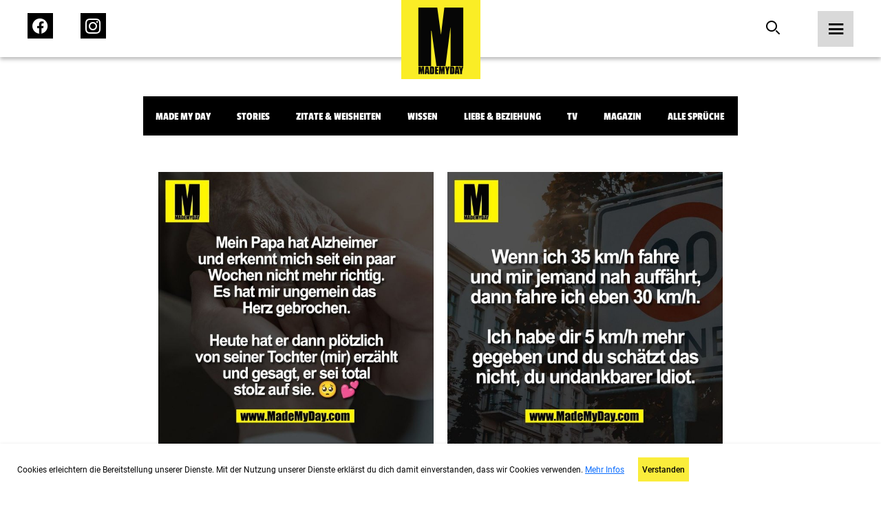

--- FILE ---
content_type: text/html; charset=UTF-8
request_url: https://mademyday.com/fav/6780114/feed
body_size: 11932
content:

<!DOCTYPE html>
<html>

<head>
    <!-- Global site tag (gtag.js) - Google Analytics -->
        <!-- Google tag (gtag.js) -->
    <script async src="https://www.googletagmanager.com/gtag/js?id=G-KK7HRNCLX8"></script>
    <script>
        window.dataLayer = window.dataLayer || [];
        function gtag() { dataLayer.push(arguments); }
        gtag('js', new Date());

        gtag('config', 'G-KK7HRNCLX8');
    </script>

    <link rel="preload" href="/build/fonts/passion-one-v16-latin-regular.woff2" as="font"
        type="font/woff2" crossorigin>
    <link rel="preload" href="/build/fonts/passion-one-v16-latin-regular.woff" as="font" type="font/woff"
        crossorigin>
    <link rel="preload" href="/build/fonts/passion-one-v16-latin-700.woff2" as="font" type="font/woff2"
        crossorigin>
    <link rel="preload" href="/build/fonts/passion-one-v16-latin-700.woff" as="font" type="font/woff"
        crossorigin>
    <link rel="preload" href="/build/fonts/passion-one-v16-latin-900.woff2" as="font" type="font/woff2"
        crossorigin>
    <link rel="preload" href="/build/fonts/passion-one-v16-latin-900.woff" as="font" type="font/woff"
        crossorigin>
    <link rel="preload" href="/build/fonts/roboto-v30-latin-100.woff2" as="font" type="font/woff2"
        crossorigin>
    <link rel="preload" href="/build/fonts/roboto-v30-latin-100.woff" as="font" type="font/woff"
        crossorigin>
    <link rel="preload" href="/build/fonts/roboto-v30-latin-100italic.woff2" as="font" type="font/woff2"
        crossorigin>
    <link rel="preload" href="/build/fonts/roboto-v30-latin-100italic.woff" as="font" type="font/woff"
        crossorigin>
    <link rel="preload" href="/build/fonts/roboto-v30-latin-300.woff2" as="font" type="font/woff2"
        crossorigin>
    <link rel="preload" href="/build/fonts/roboto-v30-latin-300.woff" as="font" type="font/woff"
        crossorigin>
    <link rel="preload" href="/build/fonts/roboto-v30-latin-300italic.woff2" as="font" type="font/woff2"
        crossorigin>
    <link rel="preload" href="/build/fonts/roboto-v30-latin-300italic.woff" as="font" type="font/woff"
        crossorigin>
    <link rel="preload" href="/build/fonts/roboto-v30-latin-regular.woff2" as="font" type="font/woff2"
        crossorigin>
    <link rel="preload" href="/build/fonts/roboto-v30-latin-regular.woff" as="font" type="font/woff"
        crossorigin>
    <link rel="preload" href="/build/fonts/roboto-v30-latin-italic.woff2" as="font" type="font/woff2"
        crossorigin>
    <link rel="preload" href="/build/fonts/roboto-v30-latin-italic.woff" as="font" type="font/woff"
        crossorigin>
    <link rel="preload" href="/build/fonts/roboto-v30-latin-500.woff2" as="font" type="font/woff2"
        crossorigin>
    <link rel="preload" href="/build/fonts/roboto-v30-latin-500.woff" as="font" type="font/woff"
        crossorigin>
    <link rel="preload" href="/build/fonts/roboto-v30-latin-500italic.woff2" as="font" type="font/woff2"
        crossorigin>
    <link rel="preload" href="/build/fonts/roboto-v30-latin-500italic.woff" as="font" type="font/woff"
        crossorigin>
    <link rel="preload" href="/build/fonts/roboto-v30-latin-700.woff2" as="font" type="font/woff2"
        crossorigin>
    <link rel="preload" href="/build/fonts/roboto-v30-latin-700.woff" as="font" type="font/woff"
        crossorigin>
    <link rel="preload" href="/build/fonts/roboto-v30-latin-700italic.woff2" as="font" type="font/woff2"
        crossorigin>
    <link rel="preload" href="/build/fonts/roboto-v30-latin-700italic.woff" as="font" type="font/woff"
        crossorigin>
    <link rel="preload" href="/build/fonts/roboto-v30-latin-900.woff2" as="font" type="font/woff2"
        crossorigin>
    <link rel="preload" href="/build/fonts/roboto-v30-latin-900.woff" as="font" type="font/woff"
        crossorigin>
    <link rel="preload" href="/build/fonts/roboto-v30-latin-900italic.woff2" as="font" type="font/woff2"
        crossorigin>
    <link rel="preload" href="/build/fonts/roboto-v30-latin-900italic.woff" as="font" type="font/woff"
        crossorigin>

    <meta charset="UTF-8">
    <meta name="viewport" content="width=device-width, initial-scale=1">
    <meta name="author" content="MadeMyDay">
    <meta name="keywords" content="Made,My,Day,Community,Facebook,Suche">

    
        <title>Made My Day</title>
    <meta name="description"
        content="Werde ein Teil der MadeMyDay-Community und tausche dich jetzt mit anderen aus. Sammle, durchsuche und teile deine Lieblingsinhalte mit deinen Freunden. Dieser Service ist und bleibt kostenfrei.">
    

        <!-- Facebook OpenGraph -->
    <meta property="fb:app_id" content="284946121555553">
    <meta property="article:author" content="https://www.facebook.com/MadeMyDay" />
    <meta property="article:publisher" content="https://www.facebook.com/MadeMyDay" />
    <meta property="og:site_name" content="MadeMyDay">
    <meta property="og:type" content="article">
    <meta property="og:title" content="MadeMyDay">
    <meta property="og:url"
        content="https://mademyday.com/fav/6780114/feed" />
    <meta property="og:description"
        content="Werde ein Teil der MadeMyDay-Community und tausche dich jetzt mit anderen aus. Sammle, durchsuche und teile deine Lieblingsinhalte mit deinen Freunden. Dieser Service ist und bleibt kostenfrei.">

    <!-- Twitter Share -->
    <meta name="twitter:card" content="summary_large_image">
    <meta name="twitter:site" content="@MadeMyDaycom">
    <meta name="twitter:title"
        content="Werde ein Teil der MadeMyDay-Community und tausche dich jetzt mit anderen aus. Sammle, durchsuche und teile deine Lieblingsinhalte mit deinen Freunden. Dieser Service ist und bleibt kostenfrei.">
    <meta name="twitter:domain" content="MadeMyDay.com">
    
            <link rel="stylesheet" href="/build/774.65db7838.css" media="screen" />
        <link rel="stylesheet" href="/build/app.1a6a4d2f.css" media="screen" />
        
    <style>
        /* passion-one-regular - latin */
        @font-face {
            font-display: swap;
            font-family: 'Passion One';
            font-style: normal;
            font-weight: 400;
            src: local(''),
            url('/build/fonts/passion-one-v16-latin-regular.woff2') format('woff2'),
            /* Chrome 26+, Opera 23+, Firefox 39+ */
            url('/build/fonts/passion-one-v16-latin-regular.woff') format('woff');
            /* Chrome 6+, Firefox 3.6+, IE 9+, Safari 5.1+ */
        }

        /* passion-one-700 - latin */
        @font-face {
            font-display: swap;
            font-family: 'Passion One';
            font-style: normal;
            font-weight: 700;
            src: local(''),
            url('/build/fonts/passion-one-v16-latin-700.woff2') format('woff2'),
            /* Chrome 26+, Opera 23+, Firefox 39+ */
            url('/build/fonts/passion-one-v16-latin-700.woff') format('woff');
            /* Chrome 6+, Firefox 3.6+, IE 9+, Safari 5.1+ */
        }

        /* passion-one-900 - latin */
        @font-face {
            font-display: swap;
            font-family: 'Passion One';
            font-style: normal;
            font-weight: 900;
            src: local(''),
            url('/build/fonts/passion-one-v16-latin-900.woff2') format('woff2'),
            /* Chrome 26+, Opera 23+, Firefox 39+ */
            url('/build/fonts/passion-one-v16-latin-900.woff') format('woff');
            /* Chrome 6+, Firefox 3.6+, IE 9+, Safari 5.1+ */
        }

        /* roboto-100 - latin */
        @font-face {
            font-display: swap;
            font-family: 'Roboto';
            font-style: normal;
            font-weight: 100;
            src: local(''),
            url('/build/fonts/roboto-v30-latin-100.woff2') format('woff2'),
            /* Chrome 26+, Opera 23+, Firefox 39+ */
            url('/build/fonts/roboto-v30-latin-100.woff') format('woff');
            /* Chrome 6+, Firefox 3.6+, IE 9+, Safari 5.1+ */
        }

        /* roboto-100italic - latin */
        @font-face {
            font-display: swap;
            font-family: 'Roboto';
            font-style: italic;
            font-weight: 100;
            src: local(''),
            url('/build/fonts/roboto-v30-latin-100italic.woff2') format('woff2'),
            /* Chrome 26+, Opera 23+, Firefox 39+ */
            url('/build/fonts/roboto-v30-latin-100italic.woff') format('woff');
            /* Chrome 6+, Firefox 3.6+, IE 9+, Safari 5.1+ */
        }

        /* roboto-300 - latin */
        @font-face {
            font-display: swap;
            font-family: 'Roboto';
            font-style: normal;
            font-weight: 300;
            src: local(''),
            url('/build/fonts/roboto-v30-latin-300.woff2') format('woff2'),
            /* Chrome 26+, Opera 23+, Firefox 39+ */
            url('/fonts/roboto-v30-latin-300.woff') format('woff');
            /* Chrome 6+, Firefox 3.6+, IE 9+, Safari 5.1+ */
        }

        /* roboto-300italic - latin */
        @font-face {
            font-display: swap;
            font-family: 'Roboto';
            font-style: italic;
            font-weight: 300;
            src: local(''),
            url('/build/fonts/roboto-v30-latin-300italic.woff2') format('woff2'),
            /* Chrome 26+, Opera 23+, Firefox 39+ */
            url('/build/fonts/roboto-v30-latin-300italic.woff') format('woff');
            /* Chrome 6+, Firefox 3.6+, IE 9+, Safari 5.1+ */
        }

        /* roboto-regular - latin */
        @font-face {
            font-display: swap;
            font-family: 'Roboto';
            font-style: normal;
            font-weight: 400;
            src: local(''),
            url('/build/fonts/roboto-v30-latin-regular.woff2') format('woff2'),
            /* Chrome 26+, Opera 23+, Firefox 39+ */
            url('/build/fonts/roboto-v30-latin-regular.woff') format('woff');
            /* Chrome 6+, Firefox 3.6+, IE 9+, Safari 5.1+ */
        }

        /* roboto-italic - latin */
        @font-face {
            font-display: swap;
            font-family: 'Roboto';
            font-style: italic;
            font-weight: 400;
            src: local(''),
            url('/build/fonts/roboto-v30-latin-italic.woff2') format('woff2'),
            /* Chrome 26+, Opera 23+, Firefox 39+ */
            url('/build/fonts/roboto-v30-latin-italic.woff') format('woff');
            /* Chrome 6+, Firefox 3.6+, IE 9+, Safari 5.1+ */
        }

        /* roboto-500 - latin */
        @font-face {
            font-display: swap;
            font-family: 'Roboto';
            font-style: normal;
            font-weight: 500;
            src: local(''),
            url('/build/fonts/roboto-v30-latin-500.woff2') format('woff2'),
            /* Chrome 26+, Opera 23+, Firefox 39+ */
            url('/build/fonts/roboto-v30-latin-500.woff') format('woff');
            /* Chrome 6+, Firefox 3.6+, IE 9+, Safari 5.1+ */
        }

        /* roboto-500italic - latin */
        @font-face {
            font-display: swap;
            font-family: 'Roboto';
            font-style: italic;
            font-weight: 500;
            src: local(''),
            url('/build/fonts/roboto-v30-latin-500italic.woff2') format('woff2'),
            /* Chrome 26+, Opera 23+, Firefox 39+ */
            url('/build/fonts/roboto-v30-latin-500italic.woff') format('woff');
            /* Chrome 6+, Firefox 3.6+, IE 9+, Safari 5.1+ */
        }

        /* roboto-700 - latin */
        @font-face {
            font-display: swap;
            font-family: 'Roboto';
            font-style: normal;
            font-weight: 700;
            src: local(''),
            url('/build/fonts/roboto-v30-latin-700.woff2') format('woff2'),
            /* Chrome 26+, Opera 23+, Firefox 39+ */
            url('/build/fonts/roboto-v30-latin-700.woff') format('woff');
            /* Chrome 6+, Firefox 3.6+, IE 9+, Safari 5.1+ */
        }

        /* roboto-700italic - latin */
        @font-face {
            font-display: swap;
            font-family: 'Roboto';
            font-style: italic;
            font-weight: 700;
            src: local(''),
            url('/build/fonts/roboto-v30-latin-700italic.woff2') format('woff2'),
            /* Chrome 26+, Opera 23+, Firefox 39+ */
            url('/build/fonts/roboto-v30-latin-700italic.woff') format('woff');
            /* Chrome 6+, Firefox 3.6+, IE 9+, Safari 5.1+ */
        }

        /* roboto-900 - latin */
        @font-face {
            font-display: swap;
            font-family: 'Roboto';
            font-style: normal;
            font-weight: 900;
            src: local(''),
            url('/build/fonts/roboto-v30-latin-900.woff2') format('woff2'),
            /* Chrome 26+, Opera 23+, Firefox 39+ */
            url('/build/fonts/roboto-v30-latin-900.woff') format('woff');
            /* Chrome 6+, Firefox 3.6+, IE 9+, Safari 5.1+ */
        }

        /* roboto-900italic - latin */
        @font-face {
            font-display: swap;
            font-family: 'Roboto';
            font-style: italic;
            font-weight: 900;
            src: local(''),
            url('/build/fonts/roboto-v30-latin-900italic.woff2') format('woff2'),
            /* Chrome 26+, Opera 23+, Firefox 39+ */
            url('/build/fonts/roboto-v30-latin-900italic.woff') format('woff');
            /* Chrome 6+, Firefox 3.6+, IE 9+, Safari 5.1+ */
        }
    </style>

    <!-- Google Tag Manager -->
    <script src="https://www.googletagmanager.com/ns.html?id=GTM-KHNZ52V"></script>
    <script>
        (function (w, d, s, l, i) {
            w[l] = w[l] || []; w[l].push({
                'gtm.start':
                    new Date().getTime(), event: 'gtm.js'
            }); var f = d.getElementsByTagName(s)[0],
                j = d.createElement(s), dl = l != 'dataLayer' ? '&l=' + l : ''; j.async = true; j.src =
                    'https://www.googletagmanager.com/gtm.js?id=' + i + dl; f.parentNode.insertBefore(j, f);
        })(window, document, 'script', 'dataLayer', 'GTM-KHNZ52V');
    </script>
    <!-- End Google Tag Manager -->

    
</head>

<body>
    <header class="header">
    <nav class="bar">
        <div class="left">
            <ul>
                <li>
                    <a href="https://facebook.com/MadeMyDay" target="_blank" rel="alternate">
                        <span class="icon-Icon_facebook_menu">
                            <span class="path1"></span>
                            <span class="path2"></span>
                            <span class="path3"></span>
                        </span>
                    </a>
                </li>
                <li>
                    <a href="https://instagram.com/mmd" target="_blank" rel="alternate">
                        <span class="icon-Icon_instagram_menu">
                            <span class="path1"></span>
                            <span class="path2"></span>
                        </span>
                    </a>
                </li>
            </ul>
        </div>
        <div class="center">
            <a href="https://mademyday.com/">
                <img src="https://mademyday.com/build/img/made_my_day.svg" alt="Made My Day" />
            </a>
        </div>
        <div class="right">
            <ul>
                <li>
                    <form class="search-form hide-on-mobile " action="https://mademyday.com/">
                        <input type="text" name="q" value="" />
                        <button type="button" class="search desktop">
                            <span class="icon-Icon_search force-color-black"></span>
                        </button>
                    </form>
                    <button type="button" class="search mobile hide-on-desktop">
                        <span class="icon-Icon_search force-color-black"></span>
                    </button>
                </li>
                <li>
                    <button class="menu-trigger">
                        <span class="icon-Icon_menu force-color-black"></span>
                    </button>
                </li>
            </ul>
        </div>
    </nav>

    <div class="menu-full">
        <div class="header">
            <a href="https://mademyday.com/">
                <img src="https://mademyday.com/build/img/made_my_day.svg" alt="Made My Day" />
            </a>
            <button class="menu-close">
                <span class="icon-Icon_close"></span>
            </button>
        </div>
        <div class="scrollable">
            <div class="left">
                <div class="search-wrapper hide-on-desktop">
                    <form method="GET" id="menuSearchForm" action="https://mademyday.com/">
                        <input type="text" name="q" value="" required />
                        <span class="icon-Icon_search"></span>
                    </form>
                </div>
                <nav class="main-menu">
                    <ul>
                        <li
                            class="menu-item has-children ">
                            <button>
                                Sprüche
                                <span class="icon-Icon_down"></span>
                            </button>
                            <div class="children">
                                <ul>
                                                                                                            <li
                                        class="category-item ">
                                        <a href="https://mademyday.com/?cat=mmd">Made My Day</a>
                                    </li>
                                                                        <li class="category-item ">
                                        <a href="#" class="story-open">Stories</a>
                                    </li>
                                                                                                            <li
                                        class="category-item ">
                                        <a href="https://mademyday.com/?cat=zitate-weisheiten">Zitate &amp; Weisheiten</a>
                                    </li>
                                                                                                            <li
                                        class="category-item ">
                                        <a href="https://mademyday.com/?cat=wissen">Wissen</a>
                                    </li>
                                                                                                            <li
                                        class="category-item ">
                                        <a href="https://mademyday.com/?cat=liebe">Liebe &amp; Beziehung</a>
                                    </li>
                                                                                                            <li
                                        class="category-item ">
                                        <a href="https://mademyday.com/?cat=tv">TV</a>
                                    </li>
                                                                                                            <li
                                        class="category-item ">
                                        <a href="https://mademyday.com/?cat=magazin">Magazin</a>
                                    </li>
                                                                        <li
                                        class="category-item ">
                                        <a href="https://mademyday.com/?cat=all">Alle Sprüche</a>
                                    </li>
                                                                                                        </ul>
                            </div>
                        </li>
                        <li class="menu-item has-children">
                            <button>
                                Newsletter
                                <span class="icon-Icon_down"></span>
                            </button>
                            <div class="children">
                                <div class="form-wrapper form-newsletter dark">
    <form method="GET" data-g-site-key="6LfZv5UdAAAAACPfYXd8hTHatasufz1Q6AsqSsVn" action="https://mademyday.com/api/subscribe">
        <input type="hidden" name="_g_recaptcha_token" value="" />
        <div class="form-group">
            <div class="v-center">
                <h4 class="title">Newsletter gratis abonnieren</h4>
                <div class="form-control">
                    <input type="text" name="name" placeholder="Name*" />
                    <label class="error-message">Name erforderlich</label>
                </div>
                <div class="form-control">
                    <input type="email" name="email" placeholder="E-Mail*" />
                    <label class="error-message">E-Mail erforderlich</label>
                </div>
                <div class="form-control">
                    <input type="button" data-index="0" class="btn-primary" name="next" value="Weiter" />
                </div>
            </div>
        </div>
        <div class="form-group">
            <div class="v-center">
                <h4 class="title">Wie viel MMD willst du?</h4>
                <div class="form-control">
                    <label class="checkbox-container">
                        DIE VOLLE LADUNG
                        <input type="checkbox" name="daily" />
                        <span class="checkmark"></span>
                    </label>
                    <label class="checkbox-container">
                        Wöchentlich
                        <input type="checkbox" name="weekly" />
                        <span class="checkmark"></span>
                    </label>
                    <label class="checkbox-container">
                        Monatlich
                        <input type="checkbox" name="monthly" />
                        <span class="checkmark"></span>
                    </label>
                    <label class="error-message">Auswahl erforderlich</label>
                </div>
                <div class="form-control">
                    <input type="button" data-index="1" class="btn-primary" name="next"
                        value="Newsletter gratis abonnieren" />
                    <input type="button" data-index="0" class="btn-secondary" name="back"
                        value="Zurück" />
                </div>
            </div>
        </div>
        <div class="form-group" data-index="2">
            <div class="v-center">
                <div class="message-success">
                    <p>Schau bitte in dein E-Mailpostfach ob alles geklappt hat und bestätige die Anmeldung.</p>
                </div>
                <div class="message-error">
                    <p>Ups! Etwas hat nicht funktioniert.</p>
                </div>
            </div>
        </div>
    </form>
</div>                            </div>
                        </li>
                        <li class="menu-item">
                            <a target="_blank" href="https://mademyday.tv" class="menu-item">MadeMyDay.TV</a>
                        </li>
                        <li class="menu-item">
                            <a target="_blank" href="https://magazin.mademyday.com" class="menu-item">Magazin</a>
                        </li>
                        <li class="menu-item">
                                                        <button class="menu-item sign-in">Anmelden</button>
                                                    </li>
                    </ul>
                </nav>
                <nav class="footer-menu">
                    <ul>
                        <li class="menu-item">
                            <a href="https://mademyday.com/submit">Spruch einsenden</a>
                        </li>
                        <li class="menu-item">
                            <a href="https://mademyday.com/imprint">Impressum</a>
                        </li>
                        <li class="menu-item">
                            <a href="https://mademyday.com/contact">Kontakt</a>
                        </li>
                        <li class="menu-item">
                            <a href="https://mademyday.com/privacy">Datenschutz</a>
                        </li>
                    </ul>
                </nav>
            </div>
            <div class="right">

            </div>
        </div>
    </div>
</header>    <div class="modal social-login">
    <div class="inner">
        <div class="header">
            <h4>Jetzt anmelden mit</h4>
            <button class="close">
                <span class="icon-Icon_close force-color-black"></span>
            </button>
        </div>
        <div class="actions">
                        <button data-provider="Facebook">
                <span class="icon-Icon_facebook">
                    <span class="path1"></span>
                    <span class="path2"></span>
                    <span class="path3"></span>
                </span>
            </button>
            <button data-provider="Facebook">
                <span class="icon-Icon_instagram"><span class="path1"></span><span class="path2"></span></span>
            </button>
            
                        <button data-provider="Google">
                <span class="icon-Icon_google"><span class="path1"></span><span class="path2"></span><span
                        class="path3"></span><span class="path4"></span><span class="path5"></span></span>
            </button>
            
                        <button data-provider="Twitter">
                <span class="icon-Icon_twitter"><span class="path1"></span><span class="path2"></span></span>
            </button>
                    </div>
    </div>
</div>    <div class="stories">
    <div class="inner">
        <header>
            <div class="status-bar">
                                <div class="status"></div>
                                <div class="status"></div>
                                <div class="status"></div>
                                <div class="status"></div>
                                <div class="status"></div>
                                <div class="status"></div>
                                <div class="status"></div>
                                <div class="status"></div>
                            </div>
            <button class="close story-close">
                <span class="icon-Icon_close"></span>
            </button>
        </header>
        <div class="prev" onclick="ga('send','event','Navigation','Stories','Back')"></div>
        <div class="next" onclick="ga('send','event','Navigation','Stories','Next')"></div>
        <div class="content">

        </div>
    </div>
</div>    <div class="video">
    <div class="inner">
        <header>
            <button class="close" onclick="history.back()">
                <span class="icon-Icon_close"></span>
            </button>
        </header>
        <div class="content">
            
        </div>
    </div>
</div>    <div class="modal cookies">
    <div class="inner">
        <div class="content">
            <p>Cookies erleichtern die Bereitstellung unserer Dienste. Mit der Nutzung unserer Dienste erklärst du
                dich damit einverstanden, dass wir Cookies verwenden. <a target="_blank" href="https://mademyday.com/privacy">Mehr
                    Infos</a></p>
            <div>
                <button class="confirm">Verstanden</button>
            </div>
        </div>
    </div>
</div>    <div class="modal newsletter">
    <div class="inner">
        <div class="header">
            <button class="close">
                <span class="icon-Icon_close"></span>
            </button>
        </div>
        <div class="form-wrapper form-newsletter light">
    <form method="GET" data-g-site-key="6LfZv5UdAAAAACPfYXd8hTHatasufz1Q6AsqSsVn" action="https://mademyday.com/api/subscribe">
        <input type="hidden" name="_g_recaptcha_token" value="" />
        <div class="form-group">
            <div class="v-center">
                <h4 class="title">Newsletter gratis abonnieren</h4>
                <div class="form-control">
                    <input type="text" name="name" placeholder="Name*" />
                    <label class="error-message">Name erforderlich</label>
                </div>
                <div class="form-control">
                    <input type="email" name="email" placeholder="E-Mail*" />
                    <label class="error-message">E-Mail erforderlich</label>
                </div>
                <div class="form-control">
                    <input type="button" data-index="0" class="btn-primary" name="next" value="Weiter" />
                </div>
            </div>
        </div>
        <div class="form-group">
            <div class="v-center">
                <h4 class="title">Wie viel MMD willst du?</h4>
                <div class="form-control">
                    <label class="checkbox-container">
                        DIE VOLLE LADUNG
                        <input type="checkbox" name="daily" />
                        <span class="checkmark"></span>
                    </label>
                    <label class="checkbox-container">
                        Wöchentlich
                        <input type="checkbox" name="weekly" />
                        <span class="checkmark"></span>
                    </label>
                    <label class="checkbox-container">
                        Monatlich
                        <input type="checkbox" name="monthly" />
                        <span class="checkmark"></span>
                    </label>
                    <label class="error-message">Auswahl erforderlich</label>
                </div>
                <div class="form-control">
                    <input type="button" data-index="1" class="btn-primary" name="next"
                        value="Newsletter gratis abonnieren" />
                    <input type="button" data-index="0" class="btn-secondary" name="back"
                        value="Zurück" />
                </div>
            </div>
        </div>
        <div class="form-group" data-index="2">
            <div class="v-center">
                <div class="message-success">
                    <p>Schau bitte in dein E-Mailpostfach ob alles geklappt hat und bestätige die Anmeldung.</p>
                </div>
                <div class="message-error">
                    <p>Ups! Etwas hat nicht funktioniert.</p>
                </div>
            </div>
        </div>
    </form>
</div>    </div>
</div><main class="posts">
    <header>
        <div class="category-wrapper">
            <div id="cta">
                <span class="arrow primary arrow-next"></span>
                <span class="arrow secondary arrow-next"></span>
            </div>
            <ul class="categories">
                                                <li onclick="ga('send','event','Navigation','Category','Made My Day')"
                    class="category-item ">
                    <a href="https://mademyday.com/?cat=mmd">Made My Day</a>
                </li>
                                <li class="category-item ">
                    <a href="#" class="story-open">Stories</a>
                </li>
                                                <li onclick="ga('send','event','Navigation','Category','Zitate &amp; Weisheiten')"
                    class="category-item ">
                    <a href="https://mademyday.com/?cat=zitate-weisheiten">Zitate &amp; Weisheiten</a>
                </li>
                                                <li onclick="ga('send','event','Navigation','Category','Wissen')"
                    class="category-item ">
                    <a href="https://mademyday.com/?cat=wissen">Wissen</a>
                </li>
                                                <li onclick="ga('send','event','Navigation','Category','Liebe &amp; Beziehung')"
                    class="category-item ">
                    <a href="https://mademyday.com/?cat=liebe">Liebe &amp; Beziehung</a>
                </li>
                                                <li onclick="ga('send','event','Navigation','Category','TV')"
                    class="category-item ">
                    <a href="https://mademyday.com/?cat=tv">TV</a>
                </li>
                                                <li onclick="ga('send','event','Navigation','Category','Magazin')"
                    class="category-item ">
                    <a href="https://mademyday.com/?cat=magazin">Magazin</a>
                </li>
                                <li
                    class="category-item ">
                    <a href="https://mademyday.com/">Alle Sprüche</a>
                </li>
                                            </ul>
        </div>
    </header>
    <section class="posts" data-favuserid="6780114">
        
        <div class="grid endless-scrolling">
                                                            <div class="item "  >
    <div class="inner">
                                            <a class="single-link"
                href="https://mademyday.com/46429" >
                <div class="img-wrapper">
                    <span class="icon-logo"><span class="path1"></span><span class="path2"></span><span
                            class="path3"></span><span class="path4"></span><span class="path5"></span><span
                            class="path6"></span><span class="path7"></span><span class="path8"></span><span
                            class="path9"></span><span class="path10"></span><span class="path11"></span><span
                            class="path12"></span><span class="path13"></span><span class="path14"></span><span
                            class="path15"></span>
                    </span>

                    
                    <img loading="lazy" width="400px" height="400px"                         src="https://srv4.imgcdnhost.com/medium/2023/35/8746884687049057167731835-419944.png" alt="Mein Papa hat Alzheimer<br />
und erkennt mich seit ein paar<br />
Wochen nicht mehr richtig.<br />
Es hat mir ungemein das <br />
Herz gebrochen.<br />
<br />
Heute hat er dann pl&ouml;tzlich<br />
von seiner Tochter (mir) erz&auml;hlt<br />
und gesagt, er sei total<br />
stolz auf sie. 🥺 💕" data-single="https://mademyday.com/46429"
                        class="lazyload" data-postid="46429" data-category="Made My Day" />
                                        <div class="hover-overlay">
                        <div class="info">
                            <p class="likes">
                                Gefällt 14713 Personen
                            </p>
                        </div>
                        <div class="actions">
                            <button class="like" data-post-id="46429">
                                                                <span class="icon-Icon_like"></span>
                                                            </button>
                            <button class="comment"
                                onclick="window.location.href = `https://mademyday.com/46429`">
                                <span class="icon-Icon_comment"></span>
                            </button>
                            <!--<button class="share" data-post-image="https://srv4.imgcdnhost.com/medium/2023/35/8746884687049057167731835-419944.png"
                                data-post-url="https://mademyday.com/46429"
                                data-post-text="Mein Papa hat Alzheimer
und erkennt mich seit ein paar
Wochen nicht mehr richtig.
Es hat mir ungemein das 
Herz gebrochen.

Heute hat er dann plötzlich
von seiner Tochter (mir) erzählt
und gesagt, er sei total
stolz auf sie. 🥺 💕">
                                <span class="icon-Icon_share"></span>
                            </button>-->
                        </div>
                        <div class="share-actions">
        <button 
        data-target="Facebook"
        data-share-link="https://www.facebook.com/sharer/sharer.php?app_id=284946121555553&amp;sdk=joey&amp;u=https://mademyday.com/46429&amp;display=popup&amp;ref=plugin">
        <span class="icon-Icon_facebook">
            <span class="path1"></span>
            <span class="path2"></span>
            <span class="path3"></span>
        </span>
    </button>
    
        <button 
        data-target="Pinterest" 
        data-share-link="https://www.pinterest.com/pin/create/button/?url=https://mademyday.com/46429&media=https://srv4.imgcdnhost.com/medium/2023/35/8746884687049057167731835-419944.png&description=Mein Papa hat Alzheimer
und erkennt mich seit ein paar
Wochen nicht mehr richtig.
Es hat mir ungemein das 
Herz gebrochen.

Heute hat er dann plötzlich
von seiner Tochter (mir) erzählt
und gesagt, er sei total
stolz auf sie. 🥺 💕">
        <span class="icon-Icon_pinterest"><span class="path1"></span><span class="path2"></span></span>
    </button>
    
        <button 
        class="hide-on-desktop" 
        data-share-link="fb-messenger://share/?link=https://mademyday.com/46429&amp;app_id=284946121555553"
        data-target="Messenger">
        <span class="icon-Icon_messenger"><span class="path1"></span><span class="path2"></span><span
                class="path3"></span></span>
    </button>
    
        <button 
        data-target="WhatsApp"
        data-share-link="whatsapp://send?text=Mein Papa hat Alzheimer
und erkennt mich seit ein paar
Wochen nicht mehr richtig.
Es hat mir ungemein das 
Herz gebrochen.

Heute hat er dann plötzlich
von seiner Tochter (mir) erzählt
und gesagt, er sei total
stolz auf sie. 🥺 💕%20-%20https://mademyday.com/46429"
        <span class="icon-Icon_whatsapp"><span class="path1"></span><span class="path2"></span></span>
    </button>
    
        <button
        data-target="Mail"
        data-share-link="mailto:?subject=Spruch%20von%20MadeMyDay&amp;body=Text%20im%20Mail%3A%20Hey%20ich%20hab%20nen%20Super%20spruch%20auf%20MadeMyDay%20gefunden%3Ahttps://mademyday.com/46429"
        <span class="icon-Icon_mail"><span class="path1"></span><span class="path2"></span></span>
    </button>
    </div>                    </div>
                </div>
            </a>
            <div class="hide-on-desktop">
                <div class="share-actions">
        <button 
        data-target="Facebook"
        data-share-link="https://www.facebook.com/sharer/sharer.php?app_id=284946121555553&amp;sdk=joey&amp;u=https://mademyday.com/46429&amp;display=popup&amp;ref=plugin">
        <span class="icon-Icon_facebook">
            <span class="path1"></span>
            <span class="path2"></span>
            <span class="path3"></span>
        </span>
    </button>
    
        <button 
        data-target="Pinterest" 
        data-share-link="https://www.pinterest.com/pin/create/button/?url=https://mademyday.com/46429&media=https://srv4.imgcdnhost.com/medium/2023/35/8746884687049057167731835-419944.png&description=Mein Papa hat Alzheimer
und erkennt mich seit ein paar
Wochen nicht mehr richtig.
Es hat mir ungemein das 
Herz gebrochen.

Heute hat er dann plötzlich
von seiner Tochter (mir) erzählt
und gesagt, er sei total
stolz auf sie. 🥺 💕">
        <span class="icon-Icon_pinterest"><span class="path1"></span><span class="path2"></span></span>
    </button>
    
        <button 
        class="hide-on-desktop" 
        data-share-link="fb-messenger://share/?link=https://mademyday.com/46429&amp;app_id=284946121555553"
        data-target="Messenger">
        <span class="icon-Icon_messenger"><span class="path1"></span><span class="path2"></span><span
                class="path3"></span></span>
    </button>
    
        <button 
        data-target="WhatsApp"
        data-share-link="whatsapp://send?text=Mein Papa hat Alzheimer
und erkennt mich seit ein paar
Wochen nicht mehr richtig.
Es hat mir ungemein das 
Herz gebrochen.

Heute hat er dann plötzlich
von seiner Tochter (mir) erzählt
und gesagt, er sei total
stolz auf sie. 🥺 💕%20-%20https://mademyday.com/46429"
        <span class="icon-Icon_whatsapp"><span class="path1"></span><span class="path2"></span></span>
    </button>
    
        <button
        data-target="Mail"
        data-share-link="mailto:?subject=Spruch%20von%20MadeMyDay&amp;body=Text%20im%20Mail%3A%20Hey%20ich%20hab%20nen%20Super%20spruch%20auf%20MadeMyDay%20gefunden%3Ahttps://mademyday.com/46429"
        <span class="icon-Icon_mail"><span class="path1"></span><span class="path2"></span></span>
    </button>
    </div>            </div>
            <div class="actions">
                <button class="like" data-post-id="46429">
                                        <span class="icon-Icon_like"></span>
                                    </button>
                <button class="comment" onclick="window.location.href = `https://mademyday.com/46429`">
                    <span class="icon-Icon_comment"></span>
                </button>
                <!--<button class="share" data-post-image="https://srv4.imgcdnhost.com/medium/2023/35/8746884687049057167731835-419944.png"
                    data-post-url="https://mademyday.com/46429" data-post-text="Mein Papa hat Alzheimer<br />
und erkennt mich seit ein paar<br />
Wochen nicht mehr richtig.<br />
Es hat mir ungemein das <br />
Herz gebrochen.<br />
<br />
Heute hat er dann pl&ouml;tzlich<br />
von seiner Tochter (mir) erz&auml;hlt<br />
und gesagt, er sei total<br />
stolz auf sie. 🥺 💕">
                    <span class="icon-Icon_share"></span>
                </button>-->
            </div>
            <p class="likes hide-on-desktop">
                Gefällt 14713 Personen
            </p>
            <div class="tags hide-on-desktop">
                                <a href="https://mademyday.com/tag/wochen/feed"
                    onclick="ga('send','event','Navigation','Tag','wochen')">#wochen</a>
                                <a href="https://mademyday.com/tag/tochter/feed"
                    onclick="ga('send','event','Navigation','Tag','tochter')">#tochter</a>
                                <a href="https://mademyday.com/tag/papa/feed"
                    onclick="ga('send','event','Navigation','Tag','papa')">#papa</a>
                                <a href="https://mademyday.com/tag/alzheimer/feed"
                    onclick="ga('send','event','Navigation','Tag','alzheimer')">#alzheimer</a>
                            </div>

            </div>
</div>                                    <div class="item "  >
    <div class="inner">
                                            <a class="single-link"
                href="https://mademyday.com/46345" >
                <div class="img-wrapper">
                    <span class="icon-logo"><span class="path1"></span><span class="path2"></span><span
                            class="path3"></span><span class="path4"></span><span class="path5"></span><span
                            class="path6"></span><span class="path7"></span><span class="path8"></span><span
                            class="path9"></span><span class="path10"></span><span class="path11"></span><span
                            class="path12"></span><span class="path13"></span><span class="path14"></span><span
                            class="path15"></span>
                    </span>

                    
                    <img loading="lazy" width="400px" height="400px"                         src="https://srv4.imgcdnhost.com/medium/2023/33/9005585392141767680377531-300071.png" alt="Wenn ich 35 km/h fahre<br />
und mir jemand nah auff&auml;hrt,<br />
dann fahre ich eben 30 km/h.<br />
<br />
Ich habe dir 5 km/h mehr<br />
gegeben und du sch&auml;tzt das<br />
nicht, du undankbarer Idiot." data-single="https://mademyday.com/46345"
                        class="lazyload" data-postid="46345" data-category="Made My Day" />
                                        <div class="hover-overlay">
                        <div class="info">
                            <p class="likes">
                                Gefällt 6378 Personen
                            </p>
                        </div>
                        <div class="actions">
                            <button class="like" data-post-id="46345">
                                                                <span class="icon-Icon_like"></span>
                                                            </button>
                            <button class="comment"
                                onclick="window.location.href = `https://mademyday.com/46345`">
                                <span class="icon-Icon_comment"></span>
                            </button>
                            <!--<button class="share" data-post-image="https://srv4.imgcdnhost.com/medium/2023/33/9005585392141767680377531-300071.png"
                                data-post-url="https://mademyday.com/46345"
                                data-post-text="Wenn ich 35 km/h fahre
und mir jemand nah auffährt,
dann fahre ich eben 30 km/h.

Ich habe dir 5 km/h mehr
gegeben und du schätzt das
nicht, du undankbarer Idiot.">
                                <span class="icon-Icon_share"></span>
                            </button>-->
                        </div>
                        <div class="share-actions">
        <button 
        data-target="Facebook"
        data-share-link="https://www.facebook.com/sharer/sharer.php?app_id=284946121555553&amp;sdk=joey&amp;u=https://mademyday.com/46345&amp;display=popup&amp;ref=plugin">
        <span class="icon-Icon_facebook">
            <span class="path1"></span>
            <span class="path2"></span>
            <span class="path3"></span>
        </span>
    </button>
    
        <button 
        data-target="Pinterest" 
        data-share-link="https://www.pinterest.com/pin/create/button/?url=https://mademyday.com/46345&media=https://srv4.imgcdnhost.com/medium/2023/33/9005585392141767680377531-300071.png&description=Wenn ich 35 km/h fahre
und mir jemand nah auffährt,
dann fahre ich eben 30 km/h.

Ich habe dir 5 km/h mehr
gegeben und du schätzt das
nicht, du undankbarer Idiot.">
        <span class="icon-Icon_pinterest"><span class="path1"></span><span class="path2"></span></span>
    </button>
    
        <button 
        class="hide-on-desktop" 
        data-share-link="fb-messenger://share/?link=https://mademyday.com/46345&amp;app_id=284946121555553"
        data-target="Messenger">
        <span class="icon-Icon_messenger"><span class="path1"></span><span class="path2"></span><span
                class="path3"></span></span>
    </button>
    
        <button 
        data-target="WhatsApp"
        data-share-link="whatsapp://send?text=Wenn ich 35 km/h fahre
und mir jemand nah auffährt,
dann fahre ich eben 30 km/h.

Ich habe dir 5 km/h mehr
gegeben und du schätzt das
nicht, du undankbarer Idiot.%20-%20https://mademyday.com/46345"
        <span class="icon-Icon_whatsapp"><span class="path1"></span><span class="path2"></span></span>
    </button>
    
        <button
        data-target="Mail"
        data-share-link="mailto:?subject=Spruch%20von%20MadeMyDay&amp;body=Text%20im%20Mail%3A%20Hey%20ich%20hab%20nen%20Super%20spruch%20auf%20MadeMyDay%20gefunden%3Ahttps://mademyday.com/46345"
        <span class="icon-Icon_mail"><span class="path1"></span><span class="path2"></span></span>
    </button>
    </div>                    </div>
                </div>
            </a>
            <div class="hide-on-desktop">
                <div class="share-actions">
        <button 
        data-target="Facebook"
        data-share-link="https://www.facebook.com/sharer/sharer.php?app_id=284946121555553&amp;sdk=joey&amp;u=https://mademyday.com/46345&amp;display=popup&amp;ref=plugin">
        <span class="icon-Icon_facebook">
            <span class="path1"></span>
            <span class="path2"></span>
            <span class="path3"></span>
        </span>
    </button>
    
        <button 
        data-target="Pinterest" 
        data-share-link="https://www.pinterest.com/pin/create/button/?url=https://mademyday.com/46345&media=https://srv4.imgcdnhost.com/medium/2023/33/9005585392141767680377531-300071.png&description=Wenn ich 35 km/h fahre
und mir jemand nah auffährt,
dann fahre ich eben 30 km/h.

Ich habe dir 5 km/h mehr
gegeben und du schätzt das
nicht, du undankbarer Idiot.">
        <span class="icon-Icon_pinterest"><span class="path1"></span><span class="path2"></span></span>
    </button>
    
        <button 
        class="hide-on-desktop" 
        data-share-link="fb-messenger://share/?link=https://mademyday.com/46345&amp;app_id=284946121555553"
        data-target="Messenger">
        <span class="icon-Icon_messenger"><span class="path1"></span><span class="path2"></span><span
                class="path3"></span></span>
    </button>
    
        <button 
        data-target="WhatsApp"
        data-share-link="whatsapp://send?text=Wenn ich 35 km/h fahre
und mir jemand nah auffährt,
dann fahre ich eben 30 km/h.

Ich habe dir 5 km/h mehr
gegeben und du schätzt das
nicht, du undankbarer Idiot.%20-%20https://mademyday.com/46345"
        <span class="icon-Icon_whatsapp"><span class="path1"></span><span class="path2"></span></span>
    </button>
    
        <button
        data-target="Mail"
        data-share-link="mailto:?subject=Spruch%20von%20MadeMyDay&amp;body=Text%20im%20Mail%3A%20Hey%20ich%20hab%20nen%20Super%20spruch%20auf%20MadeMyDay%20gefunden%3Ahttps://mademyday.com/46345"
        <span class="icon-Icon_mail"><span class="path1"></span><span class="path2"></span></span>
    </button>
    </div>            </div>
            <div class="actions">
                <button class="like" data-post-id="46345">
                                        <span class="icon-Icon_like"></span>
                                    </button>
                <button class="comment" onclick="window.location.href = `https://mademyday.com/46345`">
                    <span class="icon-Icon_comment"></span>
                </button>
                <!--<button class="share" data-post-image="https://srv4.imgcdnhost.com/medium/2023/33/9005585392141767680377531-300071.png"
                    data-post-url="https://mademyday.com/46345" data-post-text="Wenn ich 35 km/h fahre<br />
und mir jemand nah auff&auml;hrt,<br />
dann fahre ich eben 30 km/h.<br />
<br />
Ich habe dir 5 km/h mehr<br />
gegeben und du sch&auml;tzt das<br />
nicht, du undankbarer Idiot.">
                    <span class="icon-Icon_share"></span>
                </button>-->
            </div>
            <p class="likes hide-on-desktop">
                Gefällt 6378 Personen
            </p>
            <div class="tags hide-on-desktop">
                                <a href="https://mademyday.com/tag/idiot/feed"
                    onclick="ga('send','event','Navigation','Tag','idiot')">#idiot</a>
                            </div>

            </div>
</div>                                    <div class="item "  >
    <div class="inner">
                                            <a class="single-link"
                href="https://mademyday.com/46135" >
                <div class="img-wrapper">
                    <span class="icon-logo"><span class="path1"></span><span class="path2"></span><span
                            class="path3"></span><span class="path4"></span><span class="path5"></span><span
                            class="path6"></span><span class="path7"></span><span class="path8"></span><span
                            class="path9"></span><span class="path10"></span><span class="path11"></span><span
                            class="path12"></span><span class="path13"></span><span class="path14"></span><span
                            class="path15"></span>
                    </span>

                    
                    <img loading="lazy" width="400px" height="400px"                         src="https://srv4.imgcdnhost.com/medium/2023/30/4398110283798777058554933-555844.png" alt="Mein Therapeut<br />
empfahl mir einmal:<br />
&bdquo;F&uuml;hren Sie eine Liste mit<br />
Menschen, die Ihnen<br />
nicht gut tun!&ldquo;<br />
<br />
Wusstet ihr, dass es in<br />
Excel eine Obergrenze von<br />
1.048.576 Zeilen gibt?" data-single="https://mademyday.com/46135"
                        class="lazyload" data-postid="46135" data-category="Made My Day" />
                                        <div class="hover-overlay">
                        <div class="info">
                            <p class="likes">
                                Gefällt 4801 Personen
                            </p>
                        </div>
                        <div class="actions">
                            <button class="like" data-post-id="46135">
                                                                <span class="icon-Icon_like"></span>
                                                            </button>
                            <button class="comment"
                                onclick="window.location.href = `https://mademyday.com/46135`">
                                <span class="icon-Icon_comment"></span>
                            </button>
                            <!--<button class="share" data-post-image="https://srv4.imgcdnhost.com/medium/2023/30/4398110283798777058554933-555844.png"
                                data-post-url="https://mademyday.com/46135"
                                data-post-text="Mein Therapeut
empfahl mir einmal:
„Führen Sie eine Liste mit
Menschen, die Ihnen
nicht gut tun!“

Wusstet ihr, dass es in
Excel eine Obergrenze von
1.048.576 Zeilen gibt?">
                                <span class="icon-Icon_share"></span>
                            </button>-->
                        </div>
                        <div class="share-actions">
        <button 
        data-target="Facebook"
        data-share-link="https://www.facebook.com/sharer/sharer.php?app_id=284946121555553&amp;sdk=joey&amp;u=https://mademyday.com/46135&amp;display=popup&amp;ref=plugin">
        <span class="icon-Icon_facebook">
            <span class="path1"></span>
            <span class="path2"></span>
            <span class="path3"></span>
        </span>
    </button>
    
        <button 
        data-target="Pinterest" 
        data-share-link="https://www.pinterest.com/pin/create/button/?url=https://mademyday.com/46135&media=https://srv4.imgcdnhost.com/medium/2023/30/4398110283798777058554933-555844.png&description=Mein Therapeut
empfahl mir einmal:
„Führen Sie eine Liste mit
Menschen, die Ihnen
nicht gut tun!“

Wusstet ihr, dass es in
Excel eine Obergrenze von
1.048.576 Zeilen gibt?">
        <span class="icon-Icon_pinterest"><span class="path1"></span><span class="path2"></span></span>
    </button>
    
        <button 
        class="hide-on-desktop" 
        data-share-link="fb-messenger://share/?link=https://mademyday.com/46135&amp;app_id=284946121555553"
        data-target="Messenger">
        <span class="icon-Icon_messenger"><span class="path1"></span><span class="path2"></span><span
                class="path3"></span></span>
    </button>
    
        <button 
        data-target="WhatsApp"
        data-share-link="whatsapp://send?text=Mein Therapeut
empfahl mir einmal:
„Führen Sie eine Liste mit
Menschen, die Ihnen
nicht gut tun!“

Wusstet ihr, dass es in
Excel eine Obergrenze von
1.048.576 Zeilen gibt?%20-%20https://mademyday.com/46135"
        <span class="icon-Icon_whatsapp"><span class="path1"></span><span class="path2"></span></span>
    </button>
    
        <button
        data-target="Mail"
        data-share-link="mailto:?subject=Spruch%20von%20MadeMyDay&amp;body=Text%20im%20Mail%3A%20Hey%20ich%20hab%20nen%20Super%20spruch%20auf%20MadeMyDay%20gefunden%3Ahttps://mademyday.com/46135"
        <span class="icon-Icon_mail"><span class="path1"></span><span class="path2"></span></span>
    </button>
    </div>                    </div>
                </div>
            </a>
            <div class="hide-on-desktop">
                <div class="share-actions">
        <button 
        data-target="Facebook"
        data-share-link="https://www.facebook.com/sharer/sharer.php?app_id=284946121555553&amp;sdk=joey&amp;u=https://mademyday.com/46135&amp;display=popup&amp;ref=plugin">
        <span class="icon-Icon_facebook">
            <span class="path1"></span>
            <span class="path2"></span>
            <span class="path3"></span>
        </span>
    </button>
    
        <button 
        data-target="Pinterest" 
        data-share-link="https://www.pinterest.com/pin/create/button/?url=https://mademyday.com/46135&media=https://srv4.imgcdnhost.com/medium/2023/30/4398110283798777058554933-555844.png&description=Mein Therapeut
empfahl mir einmal:
„Führen Sie eine Liste mit
Menschen, die Ihnen
nicht gut tun!“

Wusstet ihr, dass es in
Excel eine Obergrenze von
1.048.576 Zeilen gibt?">
        <span class="icon-Icon_pinterest"><span class="path1"></span><span class="path2"></span></span>
    </button>
    
        <button 
        class="hide-on-desktop" 
        data-share-link="fb-messenger://share/?link=https://mademyday.com/46135&amp;app_id=284946121555553"
        data-target="Messenger">
        <span class="icon-Icon_messenger"><span class="path1"></span><span class="path2"></span><span
                class="path3"></span></span>
    </button>
    
        <button 
        data-target="WhatsApp"
        data-share-link="whatsapp://send?text=Mein Therapeut
empfahl mir einmal:
„Führen Sie eine Liste mit
Menschen, die Ihnen
nicht gut tun!“

Wusstet ihr, dass es in
Excel eine Obergrenze von
1.048.576 Zeilen gibt?%20-%20https://mademyday.com/46135"
        <span class="icon-Icon_whatsapp"><span class="path1"></span><span class="path2"></span></span>
    </button>
    
        <button
        data-target="Mail"
        data-share-link="mailto:?subject=Spruch%20von%20MadeMyDay&amp;body=Text%20im%20Mail%3A%20Hey%20ich%20hab%20nen%20Super%20spruch%20auf%20MadeMyDay%20gefunden%3Ahttps://mademyday.com/46135"
        <span class="icon-Icon_mail"><span class="path1"></span><span class="path2"></span></span>
    </button>
    </div>            </div>
            <div class="actions">
                <button class="like" data-post-id="46135">
                                        <span class="icon-Icon_like"></span>
                                    </button>
                <button class="comment" onclick="window.location.href = `https://mademyday.com/46135`">
                    <span class="icon-Icon_comment"></span>
                </button>
                <!--<button class="share" data-post-image="https://srv4.imgcdnhost.com/medium/2023/30/4398110283798777058554933-555844.png"
                    data-post-url="https://mademyday.com/46135" data-post-text="Mein Therapeut<br />
empfahl mir einmal:<br />
&bdquo;F&uuml;hren Sie eine Liste mit<br />
Menschen, die Ihnen<br />
nicht gut tun!&ldquo;<br />
<br />
Wusstet ihr, dass es in<br />
Excel eine Obergrenze von<br />
1.048.576 Zeilen gibt?">
                    <span class="icon-Icon_share"></span>
                </button>-->
            </div>
            <p class="likes hide-on-desktop">
                Gefällt 4801 Personen
            </p>
            <div class="tags hide-on-desktop">
                                <a href="https://mademyday.com/tag/menschen/feed"
                    onclick="ga('send','event','Navigation','Tag','menschen')">#menschen</a>
                                <a href="https://mademyday.com/tag/sie/feed"
                    onclick="ga('send','event','Navigation','Tag','sie')">#sie</a>
                                <a href="https://mademyday.com/tag/ihnen/feed"
                    onclick="ga('send','event','Navigation','Tag','ihnen')">#ihnen</a>
                                <a href="https://mademyday.com/tag/liste/feed"
                    onclick="ga('send','event','Navigation','Tag','liste')">#liste</a>
                                <a href="https://mademyday.com/tag/excel/feed"
                    onclick="ga('send','event','Navigation','Tag','excel')">#excel</a>
                                <a href="https://mademyday.com/tag/therapeut/feed"
                    onclick="ga('send','event','Navigation','Tag','therapeut')">#therapeut</a>
                                <a href="https://mademyday.com/tag/zeilen/feed"
                    onclick="ga('send','event','Navigation','Tag','zeilen')">#zeilen</a>
                                <a href="https://mademyday.com/tag/obergrenze/feed"
                    onclick="ga('send','event','Navigation','Tag','obergrenze')">#obergrenze</a>
                            </div>

            </div>
</div>                                    <div class="item "  >
    <div class="inner">
                                            <a class="single-link"
                href="https://mademyday.com/46012" >
                <div class="img-wrapper">
                    <span class="icon-logo"><span class="path1"></span><span class="path2"></span><span
                            class="path3"></span><span class="path4"></span><span class="path5"></span><span
                            class="path6"></span><span class="path7"></span><span class="path8"></span><span
                            class="path9"></span><span class="path10"></span><span class="path11"></span><span
                            class="path12"></span><span class="path13"></span><span class="path14"></span><span
                            class="path15"></span>
                    </span>

                    
                    <img loading="lazy" width="400px" height="400px"                         src="https://srv4.imgcdnhost.com/medium/2023/28/1306197292705075639405543-475666.png" alt="Man kann die gleichen<br />
Eltern haben, im gleichen Haus<br />
wohnen und mit den gleichen Moral-<br />
vorstellungen aufgewachsen sein ...<br />
und trotzdem kann der eine ein<br />
Spinner und der andere ein<br />
Vern&uuml;nftiger sein.<br />
<br />
Es liegt nicht daran, wie<br />
man erzogen wurde &ndash; es sind die<br />
Entscheidungen, die man trifft." data-single="https://mademyday.com/46012"
                        class="lazyload" data-postid="46012" data-category="Made My Day" />
                                        <div class="hover-overlay">
                        <div class="info">
                            <p class="likes">
                                Gefällt 7714 Personen
                            </p>
                        </div>
                        <div class="actions">
                            <button class="like" data-post-id="46012">
                                                                <span class="icon-Icon_like"></span>
                                                            </button>
                            <button class="comment"
                                onclick="window.location.href = `https://mademyday.com/46012`">
                                <span class="icon-Icon_comment"></span>
                            </button>
                            <!--<button class="share" data-post-image="https://srv4.imgcdnhost.com/medium/2023/28/1306197292705075639405543-475666.png"
                                data-post-url="https://mademyday.com/46012"
                                data-post-text="Man kann die gleichen
Eltern haben, im gleichen Haus
wohnen und mit den gleichen Moral-
vorstellungen aufgewachsen sein ...
und trotzdem kann der eine ein
Spinner und der andere ein
Vernünftiger sein.

Es liegt nicht daran, wie
man erzogen wurde – es sind die
Entscheidungen, die man trifft.">
                                <span class="icon-Icon_share"></span>
                            </button>-->
                        </div>
                        <div class="share-actions">
        <button 
        data-target="Facebook"
        data-share-link="https://www.facebook.com/sharer/sharer.php?app_id=284946121555553&amp;sdk=joey&amp;u=https://mademyday.com/46012&amp;display=popup&amp;ref=plugin">
        <span class="icon-Icon_facebook">
            <span class="path1"></span>
            <span class="path2"></span>
            <span class="path3"></span>
        </span>
    </button>
    
        <button 
        data-target="Pinterest" 
        data-share-link="https://www.pinterest.com/pin/create/button/?url=https://mademyday.com/46012&media=https://srv4.imgcdnhost.com/medium/2023/28/1306197292705075639405543-475666.png&description=Man kann die gleichen
Eltern haben, im gleichen Haus
wohnen und mit den gleichen Moral-
vorstellungen aufgewachsen sein ...
und trotzdem kann der eine ein
Spinner und der andere ein
Vernünftiger sein.

Es liegt nicht daran, wie
man erzogen wurde – es sind die
Entscheidungen, die man trifft.">
        <span class="icon-Icon_pinterest"><span class="path1"></span><span class="path2"></span></span>
    </button>
    
        <button 
        class="hide-on-desktop" 
        data-share-link="fb-messenger://share/?link=https://mademyday.com/46012&amp;app_id=284946121555553"
        data-target="Messenger">
        <span class="icon-Icon_messenger"><span class="path1"></span><span class="path2"></span><span
                class="path3"></span></span>
    </button>
    
        <button 
        data-target="WhatsApp"
        data-share-link="whatsapp://send?text=Man kann die gleichen
Eltern haben, im gleichen Haus
wohnen und mit den gleichen Moral-
vorstellungen aufgewachsen sein ...
und trotzdem kann der eine ein
Spinner und der andere ein
Vernünftiger sein.

Es liegt nicht daran, wie
man erzogen wurde – es sind die
Entscheidungen, die man trifft.%20-%20https://mademyday.com/46012"
        <span class="icon-Icon_whatsapp"><span class="path1"></span><span class="path2"></span></span>
    </button>
    
        <button
        data-target="Mail"
        data-share-link="mailto:?subject=Spruch%20von%20MadeMyDay&amp;body=Text%20im%20Mail%3A%20Hey%20ich%20hab%20nen%20Super%20spruch%20auf%20MadeMyDay%20gefunden%3Ahttps://mademyday.com/46012"
        <span class="icon-Icon_mail"><span class="path1"></span><span class="path2"></span></span>
    </button>
    </div>                    </div>
                </div>
            </a>
            <div class="hide-on-desktop">
                <div class="share-actions">
        <button 
        data-target="Facebook"
        data-share-link="https://www.facebook.com/sharer/sharer.php?app_id=284946121555553&amp;sdk=joey&amp;u=https://mademyday.com/46012&amp;display=popup&amp;ref=plugin">
        <span class="icon-Icon_facebook">
            <span class="path1"></span>
            <span class="path2"></span>
            <span class="path3"></span>
        </span>
    </button>
    
        <button 
        data-target="Pinterest" 
        data-share-link="https://www.pinterest.com/pin/create/button/?url=https://mademyday.com/46012&media=https://srv4.imgcdnhost.com/medium/2023/28/1306197292705075639405543-475666.png&description=Man kann die gleichen
Eltern haben, im gleichen Haus
wohnen und mit den gleichen Moral-
vorstellungen aufgewachsen sein ...
und trotzdem kann der eine ein
Spinner und der andere ein
Vernünftiger sein.

Es liegt nicht daran, wie
man erzogen wurde – es sind die
Entscheidungen, die man trifft.">
        <span class="icon-Icon_pinterest"><span class="path1"></span><span class="path2"></span></span>
    </button>
    
        <button 
        class="hide-on-desktop" 
        data-share-link="fb-messenger://share/?link=https://mademyday.com/46012&amp;app_id=284946121555553"
        data-target="Messenger">
        <span class="icon-Icon_messenger"><span class="path1"></span><span class="path2"></span><span
                class="path3"></span></span>
    </button>
    
        <button 
        data-target="WhatsApp"
        data-share-link="whatsapp://send?text=Man kann die gleichen
Eltern haben, im gleichen Haus
wohnen und mit den gleichen Moral-
vorstellungen aufgewachsen sein ...
und trotzdem kann der eine ein
Spinner und der andere ein
Vernünftiger sein.

Es liegt nicht daran, wie
man erzogen wurde – es sind die
Entscheidungen, die man trifft.%20-%20https://mademyday.com/46012"
        <span class="icon-Icon_whatsapp"><span class="path1"></span><span class="path2"></span></span>
    </button>
    
        <button
        data-target="Mail"
        data-share-link="mailto:?subject=Spruch%20von%20MadeMyDay&amp;body=Text%20im%20Mail%3A%20Hey%20ich%20hab%20nen%20Super%20spruch%20auf%20MadeMyDay%20gefunden%3Ahttps://mademyday.com/46012"
        <span class="icon-Icon_mail"><span class="path1"></span><span class="path2"></span></span>
    </button>
    </div>            </div>
            <div class="actions">
                <button class="like" data-post-id="46012">
                                        <span class="icon-Icon_like"></span>
                                    </button>
                <button class="comment" onclick="window.location.href = `https://mademyday.com/46012`">
                    <span class="icon-Icon_comment"></span>
                </button>
                <!--<button class="share" data-post-image="https://srv4.imgcdnhost.com/medium/2023/28/1306197292705075639405543-475666.png"
                    data-post-url="https://mademyday.com/46012" data-post-text="Man kann die gleichen<br />
Eltern haben, im gleichen Haus<br />
wohnen und mit den gleichen Moral-<br />
vorstellungen aufgewachsen sein ...<br />
und trotzdem kann der eine ein<br />
Spinner und der andere ein<br />
Vern&uuml;nftiger sein.<br />
<br />
Es liegt nicht daran, wie<br />
man erzogen wurde &ndash; es sind die<br />
Entscheidungen, die man trifft.">
                    <span class="icon-Icon_share"></span>
                </button>-->
            </div>
            <p class="likes hide-on-desktop">
                Gefällt 7714 Personen
            </p>
            <div class="tags hide-on-desktop">
                                <a href="https://mademyday.com/tag/haus/feed"
                    onclick="ga('send','event','Navigation','Tag','haus')">#haus</a>
                                <a href="https://mademyday.com/tag/eltern/feed"
                    onclick="ga('send','event','Navigation','Tag','eltern')">#eltern</a>
                                <a href="https://mademyday.com/tag/entscheidungen/feed"
                    onclick="ga('send','event','Navigation','Tag','entscheidungen')">#entscheidungen</a>
                                <a href="https://mademyday.com/tag/spinner/feed"
                    onclick="ga('send','event','Navigation','Tag','spinner')">#spinner</a>
                                <a href="https://mademyday.com/tag/moral/feed"
                    onclick="ga('send','event','Navigation','Tag','moral')">#moral</a>
                                <a href="https://mademyday.com/tag/vern%C3%BCnftiger/feed"
                    onclick="ga('send','event','Navigation','Tag','vernünftiger')">#vernünftiger</a>
                            </div>

            </div>
</div>                                    <div class="item "  >
    <div class="inner">
                                            <a class="single-link"
                href="https://mademyday.com/45962" >
                <div class="img-wrapper">
                    <span class="icon-logo"><span class="path1"></span><span class="path2"></span><span
                            class="path3"></span><span class="path4"></span><span class="path5"></span><span
                            class="path6"></span><span class="path7"></span><span class="path8"></span><span
                            class="path9"></span><span class="path10"></span><span class="path11"></span><span
                            class="path12"></span><span class="path13"></span><span class="path14"></span><span
                            class="path15"></span>
                    </span>

                    
                    <img loading="lazy" width="400px" height="400px"                         src="https://srv4.imgcdnhost.com/medium/2023/27/9668810255141664989205137-566099.png" alt="Ich, 1996: &bdquo;Boah, die Grafik<br />
k&ouml;nnte nicht realistischer<br />
sein! 😨&ldquo;<br />
<br />
Die Grafik: <br />
(BILD)" data-single="https://mademyday.com/45962"
                        class="lazyload" data-postid="45962" data-category="Made My Day" />
                                        <div class="hover-overlay">
                        <div class="info">
                            <p class="likes">
                                Gefällt 3896 Personen
                            </p>
                        </div>
                        <div class="actions">
                            <button class="like" data-post-id="45962">
                                                                <span class="icon-Icon_like"></span>
                                                            </button>
                            <button class="comment"
                                onclick="window.location.href = `https://mademyday.com/45962`">
                                <span class="icon-Icon_comment"></span>
                            </button>
                            <!--<button class="share" data-post-image="https://srv4.imgcdnhost.com/medium/2023/27/9668810255141664989205137-566099.png"
                                data-post-url="https://mademyday.com/45962"
                                data-post-text="Ich, 1996: „Boah, die Grafik
könnte nicht realistischer
sein! 😨“

Die Grafik: 
(BILD)">
                                <span class="icon-Icon_share"></span>
                            </button>-->
                        </div>
                        <div class="share-actions">
        <button 
        data-target="Facebook"
        data-share-link="https://www.facebook.com/sharer/sharer.php?app_id=284946121555553&amp;sdk=joey&amp;u=https://mademyday.com/45962&amp;display=popup&amp;ref=plugin">
        <span class="icon-Icon_facebook">
            <span class="path1"></span>
            <span class="path2"></span>
            <span class="path3"></span>
        </span>
    </button>
    
        <button 
        data-target="Pinterest" 
        data-share-link="https://www.pinterest.com/pin/create/button/?url=https://mademyday.com/45962&media=https://srv4.imgcdnhost.com/medium/2023/27/9668810255141664989205137-566099.png&description=Ich, 1996: „Boah, die Grafik
könnte nicht realistischer
sein! 😨“

Die Grafik: 
(BILD)">
        <span class="icon-Icon_pinterest"><span class="path1"></span><span class="path2"></span></span>
    </button>
    
        <button 
        class="hide-on-desktop" 
        data-share-link="fb-messenger://share/?link=https://mademyday.com/45962&amp;app_id=284946121555553"
        data-target="Messenger">
        <span class="icon-Icon_messenger"><span class="path1"></span><span class="path2"></span><span
                class="path3"></span></span>
    </button>
    
        <button 
        data-target="WhatsApp"
        data-share-link="whatsapp://send?text=Ich, 1996: „Boah, die Grafik
könnte nicht realistischer
sein! 😨“

Die Grafik: 
(BILD)%20-%20https://mademyday.com/45962"
        <span class="icon-Icon_whatsapp"><span class="path1"></span><span class="path2"></span></span>
    </button>
    
        <button
        data-target="Mail"
        data-share-link="mailto:?subject=Spruch%20von%20MadeMyDay&amp;body=Text%20im%20Mail%3A%20Hey%20ich%20hab%20nen%20Super%20spruch%20auf%20MadeMyDay%20gefunden%3Ahttps://mademyday.com/45962"
        <span class="icon-Icon_mail"><span class="path1"></span><span class="path2"></span></span>
    </button>
    </div>                    </div>
                </div>
            </a>
            <div class="hide-on-desktop">
                <div class="share-actions">
        <button 
        data-target="Facebook"
        data-share-link="https://www.facebook.com/sharer/sharer.php?app_id=284946121555553&amp;sdk=joey&amp;u=https://mademyday.com/45962&amp;display=popup&amp;ref=plugin">
        <span class="icon-Icon_facebook">
            <span class="path1"></span>
            <span class="path2"></span>
            <span class="path3"></span>
        </span>
    </button>
    
        <button 
        data-target="Pinterest" 
        data-share-link="https://www.pinterest.com/pin/create/button/?url=https://mademyday.com/45962&media=https://srv4.imgcdnhost.com/medium/2023/27/9668810255141664989205137-566099.png&description=Ich, 1996: „Boah, die Grafik
könnte nicht realistischer
sein! 😨“

Die Grafik: 
(BILD)">
        <span class="icon-Icon_pinterest"><span class="path1"></span><span class="path2"></span></span>
    </button>
    
        <button 
        class="hide-on-desktop" 
        data-share-link="fb-messenger://share/?link=https://mademyday.com/45962&amp;app_id=284946121555553"
        data-target="Messenger">
        <span class="icon-Icon_messenger"><span class="path1"></span><span class="path2"></span><span
                class="path3"></span></span>
    </button>
    
        <button 
        data-target="WhatsApp"
        data-share-link="whatsapp://send?text=Ich, 1996: „Boah, die Grafik
könnte nicht realistischer
sein! 😨“

Die Grafik: 
(BILD)%20-%20https://mademyday.com/45962"
        <span class="icon-Icon_whatsapp"><span class="path1"></span><span class="path2"></span></span>
    </button>
    
        <button
        data-target="Mail"
        data-share-link="mailto:?subject=Spruch%20von%20MadeMyDay&amp;body=Text%20im%20Mail%3A%20Hey%20ich%20hab%20nen%20Super%20spruch%20auf%20MadeMyDay%20gefunden%3Ahttps://mademyday.com/45962"
        <span class="icon-Icon_mail"><span class="path1"></span><span class="path2"></span></span>
    </button>
    </div>            </div>
            <div class="actions">
                <button class="like" data-post-id="45962">
                                        <span class="icon-Icon_like"></span>
                                    </button>
                <button class="comment" onclick="window.location.href = `https://mademyday.com/45962`">
                    <span class="icon-Icon_comment"></span>
                </button>
                <!--<button class="share" data-post-image="https://srv4.imgcdnhost.com/medium/2023/27/9668810255141664989205137-566099.png"
                    data-post-url="https://mademyday.com/45962" data-post-text="Ich, 1996: &bdquo;Boah, die Grafik<br />
k&ouml;nnte nicht realistischer<br />
sein! 😨&ldquo;<br />
<br />
Die Grafik: <br />
(BILD)">
                    <span class="icon-Icon_share"></span>
                </button>-->
            </div>
            <p class="likes hide-on-desktop">
                Gefällt 3896 Personen
            </p>
            <div class="tags hide-on-desktop">
                                <a href="https://mademyday.com/tag/grafik/feed"
                    onclick="ga('send','event','Navigation','Tag','grafik')">#grafik</a>
                            </div>

            </div>
</div>                                    <div class="item "  >
    <div class="inner">
                                            <a class="single-link"
                href="https://mademyday.com/45938" >
                <div class="img-wrapper">
                    <span class="icon-logo"><span class="path1"></span><span class="path2"></span><span
                            class="path3"></span><span class="path4"></span><span class="path5"></span><span
                            class="path6"></span><span class="path7"></span><span class="path8"></span><span
                            class="path9"></span><span class="path10"></span><span class="path11"></span><span
                            class="path12"></span><span class="path13"></span><span class="path14"></span><span
                            class="path15"></span>
                    </span>

                    
                    <img loading="lazy" width="400px" height="400px"                         src="https://srv4.imgcdnhost.com/medium/2023/26/5071142104950609033436154-554011.png" alt="Habe heute neue Scheibenwischer<br />
bei meinem Smart angebracht. <br />
<br />
Wollte sie testen und habe Wasser mit<br />
einer Gie&szlig;kanne &uuml;ber die Scheibe gekippt.<br />
<br />
Mein Nachbar: &bdquo;Da kannst du viel gie&szlig;en,<br />
der wird nicht mehr gr&ouml;&szlig;er!&ldquo;<br />
<br />
😠😠😠" data-single="https://mademyday.com/45938"
                        class="lazyload" data-postid="45938" data-category="Made My Day" />
                                        <div class="hover-overlay">
                        <div class="info">
                            <p class="likes">
                                Gefällt 2176 Personen
                            </p>
                        </div>
                        <div class="actions">
                            <button class="like" data-post-id="45938">
                                                                <span class="icon-Icon_like"></span>
                                                            </button>
                            <button class="comment"
                                onclick="window.location.href = `https://mademyday.com/45938`">
                                <span class="icon-Icon_comment"></span>
                            </button>
                            <!--<button class="share" data-post-image="https://srv4.imgcdnhost.com/medium/2023/26/5071142104950609033436154-554011.png"
                                data-post-url="https://mademyday.com/45938"
                                data-post-text="Habe heute neue Scheibenwischer
bei meinem Smart angebracht. 

Wollte sie testen und habe Wasser mit
einer Gießkanne über die Scheibe gekippt.

Mein Nachbar: „Da kannst du viel gießen,
der wird nicht mehr größer!“

😠😠😠">
                                <span class="icon-Icon_share"></span>
                            </button>-->
                        </div>
                        <div class="share-actions">
        <button 
        data-target="Facebook"
        data-share-link="https://www.facebook.com/sharer/sharer.php?app_id=284946121555553&amp;sdk=joey&amp;u=https://mademyday.com/45938&amp;display=popup&amp;ref=plugin">
        <span class="icon-Icon_facebook">
            <span class="path1"></span>
            <span class="path2"></span>
            <span class="path3"></span>
        </span>
    </button>
    
        <button 
        data-target="Pinterest" 
        data-share-link="https://www.pinterest.com/pin/create/button/?url=https://mademyday.com/45938&media=https://srv4.imgcdnhost.com/medium/2023/26/5071142104950609033436154-554011.png&description=Habe heute neue Scheibenwischer
bei meinem Smart angebracht. 

Wollte sie testen und habe Wasser mit
einer Gießkanne über die Scheibe gekippt.

Mein Nachbar: „Da kannst du viel gießen,
der wird nicht mehr größer!“

😠😠😠">
        <span class="icon-Icon_pinterest"><span class="path1"></span><span class="path2"></span></span>
    </button>
    
        <button 
        class="hide-on-desktop" 
        data-share-link="fb-messenger://share/?link=https://mademyday.com/45938&amp;app_id=284946121555553"
        data-target="Messenger">
        <span class="icon-Icon_messenger"><span class="path1"></span><span class="path2"></span><span
                class="path3"></span></span>
    </button>
    
        <button 
        data-target="WhatsApp"
        data-share-link="whatsapp://send?text=Habe heute neue Scheibenwischer
bei meinem Smart angebracht. 

Wollte sie testen und habe Wasser mit
einer Gießkanne über die Scheibe gekippt.

Mein Nachbar: „Da kannst du viel gießen,
der wird nicht mehr größer!“

😠😠😠%20-%20https://mademyday.com/45938"
        <span class="icon-Icon_whatsapp"><span class="path1"></span><span class="path2"></span></span>
    </button>
    
        <button
        data-target="Mail"
        data-share-link="mailto:?subject=Spruch%20von%20MadeMyDay&amp;body=Text%20im%20Mail%3A%20Hey%20ich%20hab%20nen%20Super%20spruch%20auf%20MadeMyDay%20gefunden%3Ahttps://mademyday.com/45938"
        <span class="icon-Icon_mail"><span class="path1"></span><span class="path2"></span></span>
    </button>
    </div>                    </div>
                </div>
            </a>
            <div class="hide-on-desktop">
                <div class="share-actions">
        <button 
        data-target="Facebook"
        data-share-link="https://www.facebook.com/sharer/sharer.php?app_id=284946121555553&amp;sdk=joey&amp;u=https://mademyday.com/45938&amp;display=popup&amp;ref=plugin">
        <span class="icon-Icon_facebook">
            <span class="path1"></span>
            <span class="path2"></span>
            <span class="path3"></span>
        </span>
    </button>
    
        <button 
        data-target="Pinterest" 
        data-share-link="https://www.pinterest.com/pin/create/button/?url=https://mademyday.com/45938&media=https://srv4.imgcdnhost.com/medium/2023/26/5071142104950609033436154-554011.png&description=Habe heute neue Scheibenwischer
bei meinem Smart angebracht. 

Wollte sie testen und habe Wasser mit
einer Gießkanne über die Scheibe gekippt.

Mein Nachbar: „Da kannst du viel gießen,
der wird nicht mehr größer!“

😠😠😠">
        <span class="icon-Icon_pinterest"><span class="path1"></span><span class="path2"></span></span>
    </button>
    
        <button 
        class="hide-on-desktop" 
        data-share-link="fb-messenger://share/?link=https://mademyday.com/45938&amp;app_id=284946121555553"
        data-target="Messenger">
        <span class="icon-Icon_messenger"><span class="path1"></span><span class="path2"></span><span
                class="path3"></span></span>
    </button>
    
        <button 
        data-target="WhatsApp"
        data-share-link="whatsapp://send?text=Habe heute neue Scheibenwischer
bei meinem Smart angebracht. 

Wollte sie testen und habe Wasser mit
einer Gießkanne über die Scheibe gekippt.

Mein Nachbar: „Da kannst du viel gießen,
der wird nicht mehr größer!“

😠😠😠%20-%20https://mademyday.com/45938"
        <span class="icon-Icon_whatsapp"><span class="path1"></span><span class="path2"></span></span>
    </button>
    
        <button
        data-target="Mail"
        data-share-link="mailto:?subject=Spruch%20von%20MadeMyDay&amp;body=Text%20im%20Mail%3A%20Hey%20ich%20hab%20nen%20Super%20spruch%20auf%20MadeMyDay%20gefunden%3Ahttps://mademyday.com/45938"
        <span class="icon-Icon_mail"><span class="path1"></span><span class="path2"></span></span>
    </button>
    </div>            </div>
            <div class="actions">
                <button class="like" data-post-id="45938">
                                        <span class="icon-Icon_like"></span>
                                    </button>
                <button class="comment" onclick="window.location.href = `https://mademyday.com/45938`">
                    <span class="icon-Icon_comment"></span>
                </button>
                <!--<button class="share" data-post-image="https://srv4.imgcdnhost.com/medium/2023/26/5071142104950609033436154-554011.png"
                    data-post-url="https://mademyday.com/45938" data-post-text="Habe heute neue Scheibenwischer<br />
bei meinem Smart angebracht. <br />
<br />
Wollte sie testen und habe Wasser mit<br />
einer Gie&szlig;kanne &uuml;ber die Scheibe gekippt.<br />
<br />
Mein Nachbar: &bdquo;Da kannst du viel gie&szlig;en,<br />
der wird nicht mehr gr&ouml;&szlig;er!&ldquo;<br />
<br />
😠😠😠">
                    <span class="icon-Icon_share"></span>
                </button>-->
            </div>
            <p class="likes hide-on-desktop">
                Gefällt 2176 Personen
            </p>
            <div class="tags hide-on-desktop">
                                <a href="https://mademyday.com/tag/%C3%BCber/feed"
                    onclick="ga('send','event','Navigation','Tag','über')">#über</a>
                                <a href="https://mademyday.com/tag/nachbar/feed"
                    onclick="ga('send','event','Navigation','Tag','nachbar')">#nachbar</a>
                                <a href="https://mademyday.com/tag/smart/feed"
                    onclick="ga('send','event','Navigation','Tag','smart')">#smart</a>
                                <a href="https://mademyday.com/tag/wasser/feed"
                    onclick="ga('send','event','Navigation','Tag','wasser')">#wasser</a>
                                <a href="https://mademyday.com/tag/scheibe/feed"
                    onclick="ga('send','event','Navigation','Tag','scheibe')">#scheibe</a>
                                <a href="https://mademyday.com/tag/scheibenwischer/feed"
                    onclick="ga('send','event','Navigation','Tag','scheibenwischer')">#scheibenwischer</a>
                                <a href="https://mademyday.com/tag/gie%C3%9Fkanne/feed"
                    onclick="ga('send','event','Navigation','Tag','gießkanne')">#gießkanne</a>
                            </div>

            </div>
</div>                                    <div class="item "  >
    <div class="inner">
                                            <a class="single-link"
                href="https://mademyday.com/45889" >
                <div class="img-wrapper">
                    <span class="icon-logo"><span class="path1"></span><span class="path2"></span><span
                            class="path3"></span><span class="path4"></span><span class="path5"></span><span
                            class="path6"></span><span class="path7"></span><span class="path8"></span><span
                            class="path9"></span><span class="path10"></span><span class="path11"></span><span
                            class="path12"></span><span class="path13"></span><span class="path14"></span><span
                            class="path15"></span>
                    </span>

                    
                    <img loading="lazy" width="400px" height="400px"                         src="https://srv4.imgcdnhost.com/medium/2023/25/4826095694997624156029361-400002.png" alt="Habe den allerh&ouml;chsten<br />
Respekt vor allen, die drau&szlig;en<br />
arbeiten, wie Bauarbeitern, G&auml;rtnern<br />
usw., vor K&uuml;chenpersonal, Menschen in<br />
unklimatisierten Hallen und Werkst&auml;tten, <br />
Menschen in der Pflege und Fahrern<br />
von Bussen und Stra&szlig;enbahnen.<br />
Euch wird unglaubliches in<br />
der Hitze abverlangt." data-single="https://mademyday.com/45889"
                        class="lazyload" data-postid="45889" data-category="Made My Day" />
                                        <div class="hover-overlay">
                        <div class="info">
                            <p class="likes">
                                Gefällt 12585 Personen
                            </p>
                        </div>
                        <div class="actions">
                            <button class="like" data-post-id="45889">
                                                                <span class="icon-Icon_like"></span>
                                                            </button>
                            <button class="comment"
                                onclick="window.location.href = `https://mademyday.com/45889`">
                                <span class="icon-Icon_comment"></span>
                            </button>
                            <!--<button class="share" data-post-image="https://srv4.imgcdnhost.com/medium/2023/25/4826095694997624156029361-400002.png"
                                data-post-url="https://mademyday.com/45889"
                                data-post-text="Habe den allerhöchsten
Respekt vor allen, die draußen
arbeiten, wie Bauarbeitern, Gärtnern
usw., vor Küchenpersonal, Menschen in
unklimatisierten Hallen und Werkstätten, 
Menschen in der Pflege und Fahrern
von Bussen und Straßenbahnen.
Euch wird unglaubliches in
der Hitze abverlangt.">
                                <span class="icon-Icon_share"></span>
                            </button>-->
                        </div>
                        <div class="share-actions">
        <button 
        data-target="Facebook"
        data-share-link="https://www.facebook.com/sharer/sharer.php?app_id=284946121555553&amp;sdk=joey&amp;u=https://mademyday.com/45889&amp;display=popup&amp;ref=plugin">
        <span class="icon-Icon_facebook">
            <span class="path1"></span>
            <span class="path2"></span>
            <span class="path3"></span>
        </span>
    </button>
    
        <button 
        data-target="Pinterest" 
        data-share-link="https://www.pinterest.com/pin/create/button/?url=https://mademyday.com/45889&media=https://srv4.imgcdnhost.com/medium/2023/25/4826095694997624156029361-400002.png&description=Habe den allerhöchsten
Respekt vor allen, die draußen
arbeiten, wie Bauarbeitern, Gärtnern
usw., vor Küchenpersonal, Menschen in
unklimatisierten Hallen und Werkstätten, 
Menschen in der Pflege und Fahrern
von Bussen und Straßenbahnen.
Euch wird unglaubliches in
der Hitze abverlangt.">
        <span class="icon-Icon_pinterest"><span class="path1"></span><span class="path2"></span></span>
    </button>
    
        <button 
        class="hide-on-desktop" 
        data-share-link="fb-messenger://share/?link=https://mademyday.com/45889&amp;app_id=284946121555553"
        data-target="Messenger">
        <span class="icon-Icon_messenger"><span class="path1"></span><span class="path2"></span><span
                class="path3"></span></span>
    </button>
    
        <button 
        data-target="WhatsApp"
        data-share-link="whatsapp://send?text=Habe den allerhöchsten
Respekt vor allen, die draußen
arbeiten, wie Bauarbeitern, Gärtnern
usw., vor Küchenpersonal, Menschen in
unklimatisierten Hallen und Werkstätten, 
Menschen in der Pflege und Fahrern
von Bussen und Straßenbahnen.
Euch wird unglaubliches in
der Hitze abverlangt.%20-%20https://mademyday.com/45889"
        <span class="icon-Icon_whatsapp"><span class="path1"></span><span class="path2"></span></span>
    </button>
    
        <button
        data-target="Mail"
        data-share-link="mailto:?subject=Spruch%20von%20MadeMyDay&amp;body=Text%20im%20Mail%3A%20Hey%20ich%20hab%20nen%20Super%20spruch%20auf%20MadeMyDay%20gefunden%3Ahttps://mademyday.com/45889"
        <span class="icon-Icon_mail"><span class="path1"></span><span class="path2"></span></span>
    </button>
    </div>                    </div>
                </div>
            </a>
            <div class="hide-on-desktop">
                <div class="share-actions">
        <button 
        data-target="Facebook"
        data-share-link="https://www.facebook.com/sharer/sharer.php?app_id=284946121555553&amp;sdk=joey&amp;u=https://mademyday.com/45889&amp;display=popup&amp;ref=plugin">
        <span class="icon-Icon_facebook">
            <span class="path1"></span>
            <span class="path2"></span>
            <span class="path3"></span>
        </span>
    </button>
    
        <button 
        data-target="Pinterest" 
        data-share-link="https://www.pinterest.com/pin/create/button/?url=https://mademyday.com/45889&media=https://srv4.imgcdnhost.com/medium/2023/25/4826095694997624156029361-400002.png&description=Habe den allerhöchsten
Respekt vor allen, die draußen
arbeiten, wie Bauarbeitern, Gärtnern
usw., vor Küchenpersonal, Menschen in
unklimatisierten Hallen und Werkstätten, 
Menschen in der Pflege und Fahrern
von Bussen und Straßenbahnen.
Euch wird unglaubliches in
der Hitze abverlangt.">
        <span class="icon-Icon_pinterest"><span class="path1"></span><span class="path2"></span></span>
    </button>
    
        <button 
        class="hide-on-desktop" 
        data-share-link="fb-messenger://share/?link=https://mademyday.com/45889&amp;app_id=284946121555553"
        data-target="Messenger">
        <span class="icon-Icon_messenger"><span class="path1"></span><span class="path2"></span><span
                class="path3"></span></span>
    </button>
    
        <button 
        data-target="WhatsApp"
        data-share-link="whatsapp://send?text=Habe den allerhöchsten
Respekt vor allen, die draußen
arbeiten, wie Bauarbeitern, Gärtnern
usw., vor Küchenpersonal, Menschen in
unklimatisierten Hallen und Werkstätten, 
Menschen in der Pflege und Fahrern
von Bussen und Straßenbahnen.
Euch wird unglaubliches in
der Hitze abverlangt.%20-%20https://mademyday.com/45889"
        <span class="icon-Icon_whatsapp"><span class="path1"></span><span class="path2"></span></span>
    </button>
    
        <button
        data-target="Mail"
        data-share-link="mailto:?subject=Spruch%20von%20MadeMyDay&amp;body=Text%20im%20Mail%3A%20Hey%20ich%20hab%20nen%20Super%20spruch%20auf%20MadeMyDay%20gefunden%3Ahttps://mademyday.com/45889"
        <span class="icon-Icon_mail"><span class="path1"></span><span class="path2"></span></span>
    </button>
    </div>            </div>
            <div class="actions">
                <button class="like" data-post-id="45889">
                                        <span class="icon-Icon_like"></span>
                                    </button>
                <button class="comment" onclick="window.location.href = `https://mademyday.com/45889`">
                    <span class="icon-Icon_comment"></span>
                </button>
                <!--<button class="share" data-post-image="https://srv4.imgcdnhost.com/medium/2023/25/4826095694997624156029361-400002.png"
                    data-post-url="https://mademyday.com/45889" data-post-text="Habe den allerh&ouml;chsten<br />
Respekt vor allen, die drau&szlig;en<br />
arbeiten, wie Bauarbeitern, G&auml;rtnern<br />
usw., vor K&uuml;chenpersonal, Menschen in<br />
unklimatisierten Hallen und Werkst&auml;tten, <br />
Menschen in der Pflege und Fahrern<br />
von Bussen und Stra&szlig;enbahnen.<br />
Euch wird unglaubliches in<br />
der Hitze abverlangt.">
                    <span class="icon-Icon_share"></span>
                </button>-->
            </div>
            <p class="likes hide-on-desktop">
                Gefällt 12585 Personen
            </p>
            <div class="tags hide-on-desktop">
                                <a href="https://mademyday.com/tag/menschen/feed"
                    onclick="ga('send','event','Navigation','Tag','menschen')">#menschen</a>
                                <a href="https://mademyday.com/tag/respekt/feed"
                    onclick="ga('send','event','Navigation','Tag','respekt')">#respekt</a>
                                <a href="https://mademyday.com/tag/bussen/feed"
                    onclick="ga('send','event','Navigation','Tag','bussen')">#bussen</a>
                                <a href="https://mademyday.com/tag/hitze/feed"
                    onclick="ga('send','event','Navigation','Tag','hitze')">#hitze</a>
                                <a href="https://mademyday.com/tag/bauarbeitern/feed"
                    onclick="ga('send','event','Navigation','Tag','bauarbeitern')">#bauarbeitern</a>
                                <a href="https://mademyday.com/tag/pflege/feed"
                    onclick="ga('send','event','Navigation','Tag','pflege')">#pflege</a>
                                <a href="https://mademyday.com/tag/g%C3%A4rtnern/feed"
                    onclick="ga('send','event','Navigation','Tag','gärtnern')">#gärtnern</a>
                                <a href="https://mademyday.com/tag/k%C3%BCchenpersonal/feed"
                    onclick="ga('send','event','Navigation','Tag','küchenpersonal')">#küchenpersonal</a>
                                <a href="https://mademyday.com/tag/hallen/feed"
                    onclick="ga('send','event','Navigation','Tag','hallen')">#hallen</a>
                                <a href="https://mademyday.com/tag/werkst%C3%A4tten/feed"
                    onclick="ga('send','event','Navigation','Tag','werkstätten')">#werkstätten</a>
                                <a href="https://mademyday.com/tag/fahrern/feed"
                    onclick="ga('send','event','Navigation','Tag','fahrern')">#fahrern</a>
                                <a href="https://mademyday.com/tag/stra%C3%9Fenbahnen/feed"
                    onclick="ga('send','event','Navigation','Tag','straßenbahnen')">#straßenbahnen</a>
                            </div>

            </div>
</div>                                    <div class="item "  >
    <div class="inner">
        
            <div class="img-wrapper new-website" onclick="window.location.href= 'https://neu.mademyday.com'">
                                <img loading="lazy" width="400px" height="400px"                     src="https://mademyday.com/build/img/neu-2.webp"
                    alt="MadeMyDay Neue Webseite" class="lazyload newsletter-ad" />
            </div>

            </div>
</div>                                    <div class="item "  >
    <div class="inner">
                                            <a class="single-link"
                href="https://mademyday.com/45620" >
                <div class="img-wrapper">
                    <span class="icon-logo"><span class="path1"></span><span class="path2"></span><span
                            class="path3"></span><span class="path4"></span><span class="path5"></span><span
                            class="path6"></span><span class="path7"></span><span class="path8"></span><span
                            class="path9"></span><span class="path10"></span><span class="path11"></span><span
                            class="path12"></span><span class="path13"></span><span class="path14"></span><span
                            class="path15"></span>
                    </span>

                    
                    <img loading="lazy" width="400px" height="400px"                         src="https://srv4.imgcdnhost.com/medium/2023/21/6910211101394474862199799-424999.png" alt="Du warst bei den<br />
Anf&auml;ngen des Internets<br />
dabei, wenn du folgenden<br />
Satz kennst:<br />
<br />
&bdquo;Geh aus dem Internet,<br />
ich muss telefonieren!&ldquo;" data-single="https://mademyday.com/45620"
                        class="lazyload" data-postid="45620" data-category="Made My Day" />
                                        <div class="hover-overlay">
                        <div class="info">
                            <p class="likes">
                                Gefällt 13254 Personen
                            </p>
                        </div>
                        <div class="actions">
                            <button class="like" data-post-id="45620">
                                                                <span class="icon-Icon_like"></span>
                                                            </button>
                            <button class="comment"
                                onclick="window.location.href = `https://mademyday.com/45620`">
                                <span class="icon-Icon_comment"></span>
                            </button>
                            <!--<button class="share" data-post-image="https://srv4.imgcdnhost.com/medium/2023/21/6910211101394474862199799-424999.png"
                                data-post-url="https://mademyday.com/45620"
                                data-post-text="Du warst bei den
Anfängen des Internets
dabei, wenn du folgenden
Satz kennst:

„Geh aus dem Internet,
ich muss telefonieren!“">
                                <span class="icon-Icon_share"></span>
                            </button>-->
                        </div>
                        <div class="share-actions">
        <button 
        data-target="Facebook"
        data-share-link="https://www.facebook.com/sharer/sharer.php?app_id=284946121555553&amp;sdk=joey&amp;u=https://mademyday.com/45620&amp;display=popup&amp;ref=plugin">
        <span class="icon-Icon_facebook">
            <span class="path1"></span>
            <span class="path2"></span>
            <span class="path3"></span>
        </span>
    </button>
    
        <button 
        data-target="Pinterest" 
        data-share-link="https://www.pinterest.com/pin/create/button/?url=https://mademyday.com/45620&media=https://srv4.imgcdnhost.com/medium/2023/21/6910211101394474862199799-424999.png&description=Du warst bei den
Anfängen des Internets
dabei, wenn du folgenden
Satz kennst:

„Geh aus dem Internet,
ich muss telefonieren!“">
        <span class="icon-Icon_pinterest"><span class="path1"></span><span class="path2"></span></span>
    </button>
    
        <button 
        class="hide-on-desktop" 
        data-share-link="fb-messenger://share/?link=https://mademyday.com/45620&amp;app_id=284946121555553"
        data-target="Messenger">
        <span class="icon-Icon_messenger"><span class="path1"></span><span class="path2"></span><span
                class="path3"></span></span>
    </button>
    
        <button 
        data-target="WhatsApp"
        data-share-link="whatsapp://send?text=Du warst bei den
Anfängen des Internets
dabei, wenn du folgenden
Satz kennst:

„Geh aus dem Internet,
ich muss telefonieren!“%20-%20https://mademyday.com/45620"
        <span class="icon-Icon_whatsapp"><span class="path1"></span><span class="path2"></span></span>
    </button>
    
        <button
        data-target="Mail"
        data-share-link="mailto:?subject=Spruch%20von%20MadeMyDay&amp;body=Text%20im%20Mail%3A%20Hey%20ich%20hab%20nen%20Super%20spruch%20auf%20MadeMyDay%20gefunden%3Ahttps://mademyday.com/45620"
        <span class="icon-Icon_mail"><span class="path1"></span><span class="path2"></span></span>
    </button>
    </div>                    </div>
                </div>
            </a>
            <div class="hide-on-desktop">
                <div class="share-actions">
        <button 
        data-target="Facebook"
        data-share-link="https://www.facebook.com/sharer/sharer.php?app_id=284946121555553&amp;sdk=joey&amp;u=https://mademyday.com/45620&amp;display=popup&amp;ref=plugin">
        <span class="icon-Icon_facebook">
            <span class="path1"></span>
            <span class="path2"></span>
            <span class="path3"></span>
        </span>
    </button>
    
        <button 
        data-target="Pinterest" 
        data-share-link="https://www.pinterest.com/pin/create/button/?url=https://mademyday.com/45620&media=https://srv4.imgcdnhost.com/medium/2023/21/6910211101394474862199799-424999.png&description=Du warst bei den
Anfängen des Internets
dabei, wenn du folgenden
Satz kennst:

„Geh aus dem Internet,
ich muss telefonieren!“">
        <span class="icon-Icon_pinterest"><span class="path1"></span><span class="path2"></span></span>
    </button>
    
        <button 
        class="hide-on-desktop" 
        data-share-link="fb-messenger://share/?link=https://mademyday.com/45620&amp;app_id=284946121555553"
        data-target="Messenger">
        <span class="icon-Icon_messenger"><span class="path1"></span><span class="path2"></span><span
                class="path3"></span></span>
    </button>
    
        <button 
        data-target="WhatsApp"
        data-share-link="whatsapp://send?text=Du warst bei den
Anfängen des Internets
dabei, wenn du folgenden
Satz kennst:

„Geh aus dem Internet,
ich muss telefonieren!“%20-%20https://mademyday.com/45620"
        <span class="icon-Icon_whatsapp"><span class="path1"></span><span class="path2"></span></span>
    </button>
    
        <button
        data-target="Mail"
        data-share-link="mailto:?subject=Spruch%20von%20MadeMyDay&amp;body=Text%20im%20Mail%3A%20Hey%20ich%20hab%20nen%20Super%20spruch%20auf%20MadeMyDay%20gefunden%3Ahttps://mademyday.com/45620"
        <span class="icon-Icon_mail"><span class="path1"></span><span class="path2"></span></span>
    </button>
    </div>            </div>
            <div class="actions">
                <button class="like" data-post-id="45620">
                                        <span class="icon-Icon_like"></span>
                                    </button>
                <button class="comment" onclick="window.location.href = `https://mademyday.com/45620`">
                    <span class="icon-Icon_comment"></span>
                </button>
                <!--<button class="share" data-post-image="https://srv4.imgcdnhost.com/medium/2023/21/6910211101394474862199799-424999.png"
                    data-post-url="https://mademyday.com/45620" data-post-text="Du warst bei den<br />
Anf&auml;ngen des Internets<br />
dabei, wenn du folgenden<br />
Satz kennst:<br />
<br />
&bdquo;Geh aus dem Internet,<br />
ich muss telefonieren!&ldquo;">
                    <span class="icon-Icon_share"></span>
                </button>-->
            </div>
            <p class="likes hide-on-desktop">
                Gefällt 13254 Personen
            </p>
            <div class="tags hide-on-desktop">
                                <a href="https://mademyday.com/tag/satz/feed"
                    onclick="ga('send','event','Navigation','Tag','satz')">#satz</a>
                                <a href="https://mademyday.com/tag/internet/feed"
                    onclick="ga('send','event','Navigation','Tag','internet')">#internet</a>
                                <a href="https://mademyday.com/tag/internets/feed"
                    onclick="ga('send','event','Navigation','Tag','internets')">#internets</a>
                                <a href="https://mademyday.com/tag/anf%C3%A4ngen/feed"
                    onclick="ga('send','event','Navigation','Tag','anfängen')">#anfängen</a>
                            </div>

            </div>
</div>                                    <div class="item "  id="triggerNewsletter" >
    <div class="inner">
                                            <a class="single-link"
                href="https://mademyday.com/45624" >
                <div class="img-wrapper">
                    <span class="icon-logo"><span class="path1"></span><span class="path2"></span><span
                            class="path3"></span><span class="path4"></span><span class="path5"></span><span
                            class="path6"></span><span class="path7"></span><span class="path8"></span><span
                            class="path9"></span><span class="path10"></span><span class="path11"></span><span
                            class="path12"></span><span class="path13"></span><span class="path14"></span><span
                            class="path15"></span>
                    </span>

                    
                    <img loading="lazy" width="400px" height="400px"                         src="https://srv4.imgcdnhost.com/medium/2023/21/3261492322354035338666423-428051.png" alt="Ich brauch eine L&ouml;sung,<br />
wie ich morgen in Rente<br />
gehen kann. 😩<br />
<br />
Ich habe genug." data-single="https://mademyday.com/45624"
                        class="lazyload" data-postid="45624" data-category="Made My Day" />
                                        <div class="hover-overlay">
                        <div class="info">
                            <p class="likes">
                                Gefällt 5927 Personen
                            </p>
                        </div>
                        <div class="actions">
                            <button class="like" data-post-id="45624">
                                                                <span class="icon-Icon_like"></span>
                                                            </button>
                            <button class="comment"
                                onclick="window.location.href = `https://mademyday.com/45624`">
                                <span class="icon-Icon_comment"></span>
                            </button>
                            <!--<button class="share" data-post-image="https://srv4.imgcdnhost.com/medium/2023/21/3261492322354035338666423-428051.png"
                                data-post-url="https://mademyday.com/45624"
                                data-post-text="Ich brauch eine Lösung,
wie ich morgen in Rente
gehen kann. 😩

Ich habe genug.">
                                <span class="icon-Icon_share"></span>
                            </button>-->
                        </div>
                        <div class="share-actions">
        <button 
        data-target="Facebook"
        data-share-link="https://www.facebook.com/sharer/sharer.php?app_id=284946121555553&amp;sdk=joey&amp;u=https://mademyday.com/45624&amp;display=popup&amp;ref=plugin">
        <span class="icon-Icon_facebook">
            <span class="path1"></span>
            <span class="path2"></span>
            <span class="path3"></span>
        </span>
    </button>
    
        <button 
        data-target="Pinterest" 
        data-share-link="https://www.pinterest.com/pin/create/button/?url=https://mademyday.com/45624&media=https://srv4.imgcdnhost.com/medium/2023/21/3261492322354035338666423-428051.png&description=Ich brauch eine Lösung,
wie ich morgen in Rente
gehen kann. 😩

Ich habe genug.">
        <span class="icon-Icon_pinterest"><span class="path1"></span><span class="path2"></span></span>
    </button>
    
        <button 
        class="hide-on-desktop" 
        data-share-link="fb-messenger://share/?link=https://mademyday.com/45624&amp;app_id=284946121555553"
        data-target="Messenger">
        <span class="icon-Icon_messenger"><span class="path1"></span><span class="path2"></span><span
                class="path3"></span></span>
    </button>
    
        <button 
        data-target="WhatsApp"
        data-share-link="whatsapp://send?text=Ich brauch eine Lösung,
wie ich morgen in Rente
gehen kann. 😩

Ich habe genug.%20-%20https://mademyday.com/45624"
        <span class="icon-Icon_whatsapp"><span class="path1"></span><span class="path2"></span></span>
    </button>
    
        <button
        data-target="Mail"
        data-share-link="mailto:?subject=Spruch%20von%20MadeMyDay&amp;body=Text%20im%20Mail%3A%20Hey%20ich%20hab%20nen%20Super%20spruch%20auf%20MadeMyDay%20gefunden%3Ahttps://mademyday.com/45624"
        <span class="icon-Icon_mail"><span class="path1"></span><span class="path2"></span></span>
    </button>
    </div>                    </div>
                </div>
            </a>
            <div class="hide-on-desktop">
                <div class="share-actions">
        <button 
        data-target="Facebook"
        data-share-link="https://www.facebook.com/sharer/sharer.php?app_id=284946121555553&amp;sdk=joey&amp;u=https://mademyday.com/45624&amp;display=popup&amp;ref=plugin">
        <span class="icon-Icon_facebook">
            <span class="path1"></span>
            <span class="path2"></span>
            <span class="path3"></span>
        </span>
    </button>
    
        <button 
        data-target="Pinterest" 
        data-share-link="https://www.pinterest.com/pin/create/button/?url=https://mademyday.com/45624&media=https://srv4.imgcdnhost.com/medium/2023/21/3261492322354035338666423-428051.png&description=Ich brauch eine Lösung,
wie ich morgen in Rente
gehen kann. 😩

Ich habe genug.">
        <span class="icon-Icon_pinterest"><span class="path1"></span><span class="path2"></span></span>
    </button>
    
        <button 
        class="hide-on-desktop" 
        data-share-link="fb-messenger://share/?link=https://mademyday.com/45624&amp;app_id=284946121555553"
        data-target="Messenger">
        <span class="icon-Icon_messenger"><span class="path1"></span><span class="path2"></span><span
                class="path3"></span></span>
    </button>
    
        <button 
        data-target="WhatsApp"
        data-share-link="whatsapp://send?text=Ich brauch eine Lösung,
wie ich morgen in Rente
gehen kann. 😩

Ich habe genug.%20-%20https://mademyday.com/45624"
        <span class="icon-Icon_whatsapp"><span class="path1"></span><span class="path2"></span></span>
    </button>
    
        <button
        data-target="Mail"
        data-share-link="mailto:?subject=Spruch%20von%20MadeMyDay&amp;body=Text%20im%20Mail%3A%20Hey%20ich%20hab%20nen%20Super%20spruch%20auf%20MadeMyDay%20gefunden%3Ahttps://mademyday.com/45624"
        <span class="icon-Icon_mail"><span class="path1"></span><span class="path2"></span></span>
    </button>
    </div>            </div>
            <div class="actions">
                <button class="like" data-post-id="45624">
                                        <span class="icon-Icon_like"></span>
                                    </button>
                <button class="comment" onclick="window.location.href = `https://mademyday.com/45624`">
                    <span class="icon-Icon_comment"></span>
                </button>
                <!--<button class="share" data-post-image="https://srv4.imgcdnhost.com/medium/2023/21/3261492322354035338666423-428051.png"
                    data-post-url="https://mademyday.com/45624" data-post-text="Ich brauch eine L&ouml;sung,<br />
wie ich morgen in Rente<br />
gehen kann. 😩<br />
<br />
Ich habe genug.">
                    <span class="icon-Icon_share"></span>
                </button>-->
            </div>
            <p class="likes hide-on-desktop">
                Gefällt 5927 Personen
            </p>
            <div class="tags hide-on-desktop">
                                <a href="https://mademyday.com/tag/l%C3%B6sung/feed"
                    onclick="ga('send','event','Navigation','Tag','lösung')">#lösung</a>
                                <a href="https://mademyday.com/tag/rente/feed"
                    onclick="ga('send','event','Navigation','Tag','rente')">#rente</a>
                            </div>

            </div>
</div>                                    <div class="item "  >
    <div class="inner">
                                            <a class="single-link"
                href="https://mademyday.com/45511" >
                <div class="img-wrapper">
                    <span class="icon-logo"><span class="path1"></span><span class="path2"></span><span
                            class="path3"></span><span class="path4"></span><span class="path5"></span><span
                            class="path6"></span><span class="path7"></span><span class="path8"></span><span
                            class="path9"></span><span class="path10"></span><span class="path11"></span><span
                            class="path12"></span><span class="path13"></span><span class="path14"></span><span
                            class="path15"></span>
                    </span>

                    
                    <img loading="lazy" width="400px" height="400px"                         src="https://srv4.imgcdnhost.com/medium/2023/19/8002321142585322333583783-566674.png" alt="Den Haag: F&uuml;hrt 50 &euro; <br />
Parkgeb&uuml;hren/10 min ein.<br />
<br />
Paris: Schafft 60.000 Parkpl&auml;tze ab.<br />
<br />
Stockholm: Parkausweise kosten 827 &euro;<br />
<br />
Amsterdam: Reduziert Parkausweise <br />
um 1500/Jahr.<br />
<br />
Berlin: FDP fordert Br&ouml;tchentaste <br />
und l&auml;ngeres Parken im Halteverbot, <br />
um Innenstadt attraktiver zu machen." data-single="https://mademyday.com/45511"
                        class="lazyload" data-postid="45511" data-category="Made My Day" />
                                        <div class="hover-overlay">
                        <div class="info">
                            <p class="likes">
                                Gefällt 2413 Personen
                            </p>
                        </div>
                        <div class="actions">
                            <button class="like" data-post-id="45511">
                                                                <span class="icon-Icon_like"></span>
                                                            </button>
                            <button class="comment"
                                onclick="window.location.href = `https://mademyday.com/45511`">
                                <span class="icon-Icon_comment"></span>
                            </button>
                            <!--<button class="share" data-post-image="https://srv4.imgcdnhost.com/medium/2023/19/8002321142585322333583783-566674.png"
                                data-post-url="https://mademyday.com/45511"
                                data-post-text="Den Haag: Führt 50 € 
Parkgebühren/10 min ein.

Paris: Schafft 60.000 Parkplätze ab.

Stockholm: Parkausweise kosten 827 €

Amsterdam: Reduziert Parkausweise 
um 1500/Jahr.

Berlin: FDP fordert Brötchentaste 
und längeres Parken im Halteverbot, 
um Innenstadt attraktiver zu machen.">
                                <span class="icon-Icon_share"></span>
                            </button>-->
                        </div>
                        <div class="share-actions">
        <button 
        data-target="Facebook"
        data-share-link="https://www.facebook.com/sharer/sharer.php?app_id=284946121555553&amp;sdk=joey&amp;u=https://mademyday.com/45511&amp;display=popup&amp;ref=plugin">
        <span class="icon-Icon_facebook">
            <span class="path1"></span>
            <span class="path2"></span>
            <span class="path3"></span>
        </span>
    </button>
    
        <button 
        data-target="Pinterest" 
        data-share-link="https://www.pinterest.com/pin/create/button/?url=https://mademyday.com/45511&media=https://srv4.imgcdnhost.com/medium/2023/19/8002321142585322333583783-566674.png&description=Den Haag: Führt 50 € 
Parkgebühren/10 min ein.

Paris: Schafft 60.000 Parkplätze ab.

Stockholm: Parkausweise kosten 827 €

Amsterdam: Reduziert Parkausweise 
um 1500/Jahr.

Berlin: FDP fordert Brötchentaste 
und längeres Parken im Halteverbot, 
um Innenstadt attraktiver zu machen.">
        <span class="icon-Icon_pinterest"><span class="path1"></span><span class="path2"></span></span>
    </button>
    
        <button 
        class="hide-on-desktop" 
        data-share-link="fb-messenger://share/?link=https://mademyday.com/45511&amp;app_id=284946121555553"
        data-target="Messenger">
        <span class="icon-Icon_messenger"><span class="path1"></span><span class="path2"></span><span
                class="path3"></span></span>
    </button>
    
        <button 
        data-target="WhatsApp"
        data-share-link="whatsapp://send?text=Den Haag: Führt 50 € 
Parkgebühren/10 min ein.

Paris: Schafft 60.000 Parkplätze ab.

Stockholm: Parkausweise kosten 827 €

Amsterdam: Reduziert Parkausweise 
um 1500/Jahr.

Berlin: FDP fordert Brötchentaste 
und längeres Parken im Halteverbot, 
um Innenstadt attraktiver zu machen.%20-%20https://mademyday.com/45511"
        <span class="icon-Icon_whatsapp"><span class="path1"></span><span class="path2"></span></span>
    </button>
    
        <button
        data-target="Mail"
        data-share-link="mailto:?subject=Spruch%20von%20MadeMyDay&amp;body=Text%20im%20Mail%3A%20Hey%20ich%20hab%20nen%20Super%20spruch%20auf%20MadeMyDay%20gefunden%3Ahttps://mademyday.com/45511"
        <span class="icon-Icon_mail"><span class="path1"></span><span class="path2"></span></span>
    </button>
    </div>                    </div>
                </div>
            </a>
            <div class="hide-on-desktop">
                <div class="share-actions">
        <button 
        data-target="Facebook"
        data-share-link="https://www.facebook.com/sharer/sharer.php?app_id=284946121555553&amp;sdk=joey&amp;u=https://mademyday.com/45511&amp;display=popup&amp;ref=plugin">
        <span class="icon-Icon_facebook">
            <span class="path1"></span>
            <span class="path2"></span>
            <span class="path3"></span>
        </span>
    </button>
    
        <button 
        data-target="Pinterest" 
        data-share-link="https://www.pinterest.com/pin/create/button/?url=https://mademyday.com/45511&media=https://srv4.imgcdnhost.com/medium/2023/19/8002321142585322333583783-566674.png&description=Den Haag: Führt 50 € 
Parkgebühren/10 min ein.

Paris: Schafft 60.000 Parkplätze ab.

Stockholm: Parkausweise kosten 827 €

Amsterdam: Reduziert Parkausweise 
um 1500/Jahr.

Berlin: FDP fordert Brötchentaste 
und längeres Parken im Halteverbot, 
um Innenstadt attraktiver zu machen.">
        <span class="icon-Icon_pinterest"><span class="path1"></span><span class="path2"></span></span>
    </button>
    
        <button 
        class="hide-on-desktop" 
        data-share-link="fb-messenger://share/?link=https://mademyday.com/45511&amp;app_id=284946121555553"
        data-target="Messenger">
        <span class="icon-Icon_messenger"><span class="path1"></span><span class="path2"></span><span
                class="path3"></span></span>
    </button>
    
        <button 
        data-target="WhatsApp"
        data-share-link="whatsapp://send?text=Den Haag: Führt 50 € 
Parkgebühren/10 min ein.

Paris: Schafft 60.000 Parkplätze ab.

Stockholm: Parkausweise kosten 827 €

Amsterdam: Reduziert Parkausweise 
um 1500/Jahr.

Berlin: FDP fordert Brötchentaste 
und längeres Parken im Halteverbot, 
um Innenstadt attraktiver zu machen.%20-%20https://mademyday.com/45511"
        <span class="icon-Icon_whatsapp"><span class="path1"></span><span class="path2"></span></span>
    </button>
    
        <button
        data-target="Mail"
        data-share-link="mailto:?subject=Spruch%20von%20MadeMyDay&amp;body=Text%20im%20Mail%3A%20Hey%20ich%20hab%20nen%20Super%20spruch%20auf%20MadeMyDay%20gefunden%3Ahttps://mademyday.com/45511"
        <span class="icon-Icon_mail"><span class="path1"></span><span class="path2"></span></span>
    </button>
    </div>            </div>
            <div class="actions">
                <button class="like" data-post-id="45511">
                                        <span class="icon-Icon_like"></span>
                                    </button>
                <button class="comment" onclick="window.location.href = `https://mademyday.com/45511`">
                    <span class="icon-Icon_comment"></span>
                </button>
                <!--<button class="share" data-post-image="https://srv4.imgcdnhost.com/medium/2023/19/8002321142585322333583783-566674.png"
                    data-post-url="https://mademyday.com/45511" data-post-text="Den Haag: F&uuml;hrt 50 &euro; <br />
Parkgeb&uuml;hren/10 min ein.<br />
<br />
Paris: Schafft 60.000 Parkpl&auml;tze ab.<br />
<br />
Stockholm: Parkausweise kosten 827 &euro;<br />
<br />
Amsterdam: Reduziert Parkausweise <br />
um 1500/Jahr.<br />
<br />
Berlin: FDP fordert Br&ouml;tchentaste <br />
und l&auml;ngeres Parken im Halteverbot, <br />
um Innenstadt attraktiver zu machen.">
                    <span class="icon-Icon_share"></span>
                </button>-->
            </div>
            <p class="likes hide-on-desktop">
                Gefällt 2413 Personen
            </p>
            <div class="tags hide-on-desktop">
                                <a href="https://mademyday.com/tag/innenstadt/feed"
                    onclick="ga('send','event','Navigation','Tag','innenstadt')">#innenstadt</a>
                                <a href="https://mademyday.com/tag/halteverbot/feed"
                    onclick="ga('send','event','Navigation','Tag','halteverbot')">#halteverbot</a>
                                <a href="https://mademyday.com/tag/parken/feed"
                    onclick="ga('send','event','Navigation','Tag','parken')">#parken</a>
                                <a href="https://mademyday.com/tag/parkpl%C3%A4tze/feed"
                    onclick="ga('send','event','Navigation','Tag','parkplätze')">#parkplätze</a>
                                <a href="https://mademyday.com/tag/parkausweise/feed"
                    onclick="ga('send','event','Navigation','Tag','parkausweise')">#parkausweise</a>
                                <a href="https://mademyday.com/tag/haag/feed"
                    onclick="ga('send','event','Navigation','Tag','haag')">#haag</a>
                                <a href="https://mademyday.com/tag/br%C3%B6tchentaste/feed"
                    onclick="ga('send','event','Navigation','Tag','brötchentaste')">#brötchentaste</a>
                            </div>

            </div>
</div>                                    <div class="item "  >
    <div class="inner">
                                            <a class="single-link"
                href="https://mademyday.com/45408" >
                <div class="img-wrapper">
                    <span class="icon-logo"><span class="path1"></span><span class="path2"></span><span
                            class="path3"></span><span class="path4"></span><span class="path5"></span><span
                            class="path6"></span><span class="path7"></span><span class="path8"></span><span
                            class="path9"></span><span class="path10"></span><span class="path11"></span><span
                            class="path12"></span><span class="path13"></span><span class="path14"></span><span
                            class="path15"></span>
                    </span>

                    
                    <img loading="lazy" width="400px" height="400px"                         src="https://srv4.imgcdnhost.com/medium/2023/17/1730410455982696970425483-950267.png" alt="" data-single="https://mademyday.com/45408"
                        class="lazyload" data-postid="45408" data-category="Made My Day" />
                                        <div class="hover-overlay">
                        <div class="info">
                            <p class="likes">
                                Gefällt 13089 Personen
                            </p>
                        </div>
                        <div class="actions">
                            <button class="like" data-post-id="45408">
                                                                <span class="icon-Icon_like"></span>
                                                            </button>
                            <button class="comment"
                                onclick="window.location.href = `https://mademyday.com/45408`">
                                <span class="icon-Icon_comment"></span>
                            </button>
                            <!--<button class="share" data-post-image="https://srv4.imgcdnhost.com/medium/2023/17/1730410455982696970425483-950267.png"
                                data-post-url="https://mademyday.com/45408"
                                data-post-text="">
                                <span class="icon-Icon_share"></span>
                            </button>-->
                        </div>
                        <div class="share-actions">
        <button 
        data-target="Facebook"
        data-share-link="https://www.facebook.com/sharer/sharer.php?app_id=284946121555553&amp;sdk=joey&amp;u=https://mademyday.com/45408&amp;display=popup&amp;ref=plugin">
        <span class="icon-Icon_facebook">
            <span class="path1"></span>
            <span class="path2"></span>
            <span class="path3"></span>
        </span>
    </button>
    
        <button 
        data-target="Pinterest" 
        data-share-link="https://www.pinterest.com/pin/create/button/?url=https://mademyday.com/45408&media=https://srv4.imgcdnhost.com/medium/2023/17/1730410455982696970425483-950267.png&description=">
        <span class="icon-Icon_pinterest"><span class="path1"></span><span class="path2"></span></span>
    </button>
    
        <button 
        class="hide-on-desktop" 
        data-share-link="fb-messenger://share/?link=https://mademyday.com/45408&amp;app_id=284946121555553"
        data-target="Messenger">
        <span class="icon-Icon_messenger"><span class="path1"></span><span class="path2"></span><span
                class="path3"></span></span>
    </button>
    
        <button 
        data-target="WhatsApp"
        data-share-link="whatsapp://send?text=%20-%20https://mademyday.com/45408"
        <span class="icon-Icon_whatsapp"><span class="path1"></span><span class="path2"></span></span>
    </button>
    
        <button
        data-target="Mail"
        data-share-link="mailto:?subject=Spruch%20von%20MadeMyDay&amp;body=Text%20im%20Mail%3A%20Hey%20ich%20hab%20nen%20Super%20spruch%20auf%20MadeMyDay%20gefunden%3Ahttps://mademyday.com/45408"
        <span class="icon-Icon_mail"><span class="path1"></span><span class="path2"></span></span>
    </button>
    </div>                    </div>
                </div>
            </a>
            <div class="hide-on-desktop">
                <div class="share-actions">
        <button 
        data-target="Facebook"
        data-share-link="https://www.facebook.com/sharer/sharer.php?app_id=284946121555553&amp;sdk=joey&amp;u=https://mademyday.com/45408&amp;display=popup&amp;ref=plugin">
        <span class="icon-Icon_facebook">
            <span class="path1"></span>
            <span class="path2"></span>
            <span class="path3"></span>
        </span>
    </button>
    
        <button 
        data-target="Pinterest" 
        data-share-link="https://www.pinterest.com/pin/create/button/?url=https://mademyday.com/45408&media=https://srv4.imgcdnhost.com/medium/2023/17/1730410455982696970425483-950267.png&description=">
        <span class="icon-Icon_pinterest"><span class="path1"></span><span class="path2"></span></span>
    </button>
    
        <button 
        class="hide-on-desktop" 
        data-share-link="fb-messenger://share/?link=https://mademyday.com/45408&amp;app_id=284946121555553"
        data-target="Messenger">
        <span class="icon-Icon_messenger"><span class="path1"></span><span class="path2"></span><span
                class="path3"></span></span>
    </button>
    
        <button 
        data-target="WhatsApp"
        data-share-link="whatsapp://send?text=%20-%20https://mademyday.com/45408"
        <span class="icon-Icon_whatsapp"><span class="path1"></span><span class="path2"></span></span>
    </button>
    
        <button
        data-target="Mail"
        data-share-link="mailto:?subject=Spruch%20von%20MadeMyDay&amp;body=Text%20im%20Mail%3A%20Hey%20ich%20hab%20nen%20Super%20spruch%20auf%20MadeMyDay%20gefunden%3Ahttps://mademyday.com/45408"
        <span class="icon-Icon_mail"><span class="path1"></span><span class="path2"></span></span>
    </button>
    </div>            </div>
            <div class="actions">
                <button class="like" data-post-id="45408">
                                        <span class="icon-Icon_like"></span>
                                    </button>
                <button class="comment" onclick="window.location.href = `https://mademyday.com/45408`">
                    <span class="icon-Icon_comment"></span>
                </button>
                <!--<button class="share" data-post-image="https://srv4.imgcdnhost.com/medium/2023/17/1730410455982696970425483-950267.png"
                    data-post-url="https://mademyday.com/45408" data-post-text="">
                    <span class="icon-Icon_share"></span>
                </button>-->
            </div>
            <p class="likes hide-on-desktop">
                Gefällt 13089 Personen
            </p>
            <div class="tags hide-on-desktop">
                            </div>

            </div>
</div>                                    <div class="item "  >
    <div class="inner">
                                            <a class="single-link"
                href="https://mademyday.com/45140" >
                <div class="img-wrapper">
                    <span class="icon-logo"><span class="path1"></span><span class="path2"></span><span
                            class="path3"></span><span class="path4"></span><span class="path5"></span><span
                            class="path6"></span><span class="path7"></span><span class="path8"></span><span
                            class="path9"></span><span class="path10"></span><span class="path11"></span><span
                            class="path12"></span><span class="path13"></span><span class="path14"></span><span
                            class="path15"></span>
                    </span>

                    
                    <img loading="lazy" width="400px" height="400px"                         src="https://srv4.imgcdnhost.com/medium/2023/12/2629325146147995735605479-691354.png" alt="&bdquo;Wie kannst du den<br />
GANZEN Tag zu Hause bleiben?&ldquo;<br />
<br />
Ich: &bdquo;Mein ganzes Zeug ist dort<br />
und ich mag keine Menschen.&ldquo;<br />
(BILD)" data-single="https://mademyday.com/45140"
                        class="lazyload" data-postid="45140" data-category="Made My Day" />
                                        <div class="hover-overlay">
                        <div class="info">
                            <p class="likes">
                                Gefällt 28752 Personen
                            </p>
                        </div>
                        <div class="actions">
                            <button class="like" data-post-id="45140">
                                                                <span class="icon-Icon_like"></span>
                                                            </button>
                            <button class="comment"
                                onclick="window.location.href = `https://mademyday.com/45140`">
                                <span class="icon-Icon_comment"></span>
                            </button>
                            <!--<button class="share" data-post-image="https://srv4.imgcdnhost.com/medium/2023/12/2629325146147995735605479-691354.png"
                                data-post-url="https://mademyday.com/45140"
                                data-post-text="„Wie kannst du den
GANZEN Tag zu Hause bleiben?“

Ich: „Mein ganzes Zeug ist dort
und ich mag keine Menschen.“
(BILD)">
                                <span class="icon-Icon_share"></span>
                            </button>-->
                        </div>
                        <div class="share-actions">
        <button 
        data-target="Facebook"
        data-share-link="https://www.facebook.com/sharer/sharer.php?app_id=284946121555553&amp;sdk=joey&amp;u=https://mademyday.com/45140&amp;display=popup&amp;ref=plugin">
        <span class="icon-Icon_facebook">
            <span class="path1"></span>
            <span class="path2"></span>
            <span class="path3"></span>
        </span>
    </button>
    
        <button 
        data-target="Pinterest" 
        data-share-link="https://www.pinterest.com/pin/create/button/?url=https://mademyday.com/45140&media=https://srv4.imgcdnhost.com/medium/2023/12/2629325146147995735605479-691354.png&description=„Wie kannst du den
GANZEN Tag zu Hause bleiben?“

Ich: „Mein ganzes Zeug ist dort
und ich mag keine Menschen.“
(BILD)">
        <span class="icon-Icon_pinterest"><span class="path1"></span><span class="path2"></span></span>
    </button>
    
        <button 
        class="hide-on-desktop" 
        data-share-link="fb-messenger://share/?link=https://mademyday.com/45140&amp;app_id=284946121555553"
        data-target="Messenger">
        <span class="icon-Icon_messenger"><span class="path1"></span><span class="path2"></span><span
                class="path3"></span></span>
    </button>
    
        <button 
        data-target="WhatsApp"
        data-share-link="whatsapp://send?text=„Wie kannst du den
GANZEN Tag zu Hause bleiben?“

Ich: „Mein ganzes Zeug ist dort
und ich mag keine Menschen.“
(BILD)%20-%20https://mademyday.com/45140"
        <span class="icon-Icon_whatsapp"><span class="path1"></span><span class="path2"></span></span>
    </button>
    
        <button
        data-target="Mail"
        data-share-link="mailto:?subject=Spruch%20von%20MadeMyDay&amp;body=Text%20im%20Mail%3A%20Hey%20ich%20hab%20nen%20Super%20spruch%20auf%20MadeMyDay%20gefunden%3Ahttps://mademyday.com/45140"
        <span class="icon-Icon_mail"><span class="path1"></span><span class="path2"></span></span>
    </button>
    </div>                    </div>
                </div>
            </a>
            <div class="hide-on-desktop">
                <div class="share-actions">
        <button 
        data-target="Facebook"
        data-share-link="https://www.facebook.com/sharer/sharer.php?app_id=284946121555553&amp;sdk=joey&amp;u=https://mademyday.com/45140&amp;display=popup&amp;ref=plugin">
        <span class="icon-Icon_facebook">
            <span class="path1"></span>
            <span class="path2"></span>
            <span class="path3"></span>
        </span>
    </button>
    
        <button 
        data-target="Pinterest" 
        data-share-link="https://www.pinterest.com/pin/create/button/?url=https://mademyday.com/45140&media=https://srv4.imgcdnhost.com/medium/2023/12/2629325146147995735605479-691354.png&description=„Wie kannst du den
GANZEN Tag zu Hause bleiben?“

Ich: „Mein ganzes Zeug ist dort
und ich mag keine Menschen.“
(BILD)">
        <span class="icon-Icon_pinterest"><span class="path1"></span><span class="path2"></span></span>
    </button>
    
        <button 
        class="hide-on-desktop" 
        data-share-link="fb-messenger://share/?link=https://mademyday.com/45140&amp;app_id=284946121555553"
        data-target="Messenger">
        <span class="icon-Icon_messenger"><span class="path1"></span><span class="path2"></span><span
                class="path3"></span></span>
    </button>
    
        <button 
        data-target="WhatsApp"
        data-share-link="whatsapp://send?text=„Wie kannst du den
GANZEN Tag zu Hause bleiben?“

Ich: „Mein ganzes Zeug ist dort
und ich mag keine Menschen.“
(BILD)%20-%20https://mademyday.com/45140"
        <span class="icon-Icon_whatsapp"><span class="path1"></span><span class="path2"></span></span>
    </button>
    
        <button
        data-target="Mail"
        data-share-link="mailto:?subject=Spruch%20von%20MadeMyDay&amp;body=Text%20im%20Mail%3A%20Hey%20ich%20hab%20nen%20Super%20spruch%20auf%20MadeMyDay%20gefunden%3Ahttps://mademyday.com/45140"
        <span class="icon-Icon_mail"><span class="path1"></span><span class="path2"></span></span>
    </button>
    </div>            </div>
            <div class="actions">
                <button class="like" data-post-id="45140">
                                        <span class="icon-Icon_like"></span>
                                    </button>
                <button class="comment" onclick="window.location.href = `https://mademyday.com/45140`">
                    <span class="icon-Icon_comment"></span>
                </button>
                <!--<button class="share" data-post-image="https://srv4.imgcdnhost.com/medium/2023/12/2629325146147995735605479-691354.png"
                    data-post-url="https://mademyday.com/45140" data-post-text="&bdquo;Wie kannst du den<br />
GANZEN Tag zu Hause bleiben?&ldquo;<br />
<br />
Ich: &bdquo;Mein ganzes Zeug ist dort<br />
und ich mag keine Menschen.&ldquo;<br />
(BILD)">
                    <span class="icon-Icon_share"></span>
                </button>-->
            </div>
            <p class="likes hide-on-desktop">
                Gefällt 28752 Personen
            </p>
            <div class="tags hide-on-desktop">
                                <a href="https://mademyday.com/tag/menschen/feed"
                    onclick="ga('send','event','Navigation','Tag','menschen')">#menschen</a>
                                <a href="https://mademyday.com/tag/hause/feed"
                    onclick="ga('send','event','Navigation','Tag','hause')">#hause</a>
                                <a href="https://mademyday.com/tag/tag/feed"
                    onclick="ga('send','event','Navigation','Tag','tag')">#tag</a>
                                <a href="https://mademyday.com/tag/ganzen/feed"
                    onclick="ga('send','event','Navigation','Tag','ganzen')">#ganzen</a>
                                <a href="https://mademyday.com/tag/zeug/feed"
                    onclick="ga('send','event','Navigation','Tag','zeug')">#zeug</a>
                            </div>

            </div>
</div>                                    <div class="item "  >
    <div class="inner">
                                            <a class="single-link"
                href="https://mademyday.com/44883" >
                <div class="img-wrapper">
                    <span class="icon-logo"><span class="path1"></span><span class="path2"></span><span
                            class="path3"></span><span class="path4"></span><span class="path5"></span><span
                            class="path6"></span><span class="path7"></span><span class="path8"></span><span
                            class="path9"></span><span class="path10"></span><span class="path11"></span><span
                            class="path12"></span><span class="path13"></span><span class="path14"></span><span
                            class="path15"></span>
                    </span>

                    
                    <img loading="lazy" width="400px" height="400px"                         src="https://srv4.imgcdnhost.com/medium/2023/08/1962669978291333592661986-749107.png" alt="&bdquo;Jetzt erstmal nen richtigen<br />
Kaffee&ldquo; sprach die Praktikantin<br />
und kippte Stevia und Hafermilch<br />
in ihren l&ouml;slichen Nescaf&eacute;.<br />
<br />
Falls es sowas wie Amnesty<br />
International f&uuml;r schwer<br />
misshandelte Kaffeetassen<br />
gibt, ich brauche deren<br />
Nummer. Jetzt!" data-single="https://mademyday.com/44883"
                        class="lazyload" data-postid="44883" data-category="Made My Day" />
                                        <div class="hover-overlay">
                        <div class="info">
                            <p class="likes">
                                Gefällt 6709 Personen
                            </p>
                        </div>
                        <div class="actions">
                            <button class="like" data-post-id="44883">
                                                                <span class="icon-Icon_like"></span>
                                                            </button>
                            <button class="comment"
                                onclick="window.location.href = `https://mademyday.com/44883`">
                                <span class="icon-Icon_comment"></span>
                            </button>
                            <!--<button class="share" data-post-image="https://srv4.imgcdnhost.com/medium/2023/08/1962669978291333592661986-749107.png"
                                data-post-url="https://mademyday.com/44883"
                                data-post-text="„Jetzt erstmal nen richtigen
Kaffee“ sprach die Praktikantin
und kippte Stevia und Hafermilch
in ihren löslichen Nescafé.

Falls es sowas wie Amnesty
International für schwer
misshandelte Kaffeetassen
gibt, ich brauche deren
Nummer. Jetzt!">
                                <span class="icon-Icon_share"></span>
                            </button>-->
                        </div>
                        <div class="share-actions">
        <button 
        data-target="Facebook"
        data-share-link="https://www.facebook.com/sharer/sharer.php?app_id=284946121555553&amp;sdk=joey&amp;u=https://mademyday.com/44883&amp;display=popup&amp;ref=plugin">
        <span class="icon-Icon_facebook">
            <span class="path1"></span>
            <span class="path2"></span>
            <span class="path3"></span>
        </span>
    </button>
    
        <button 
        data-target="Pinterest" 
        data-share-link="https://www.pinterest.com/pin/create/button/?url=https://mademyday.com/44883&media=https://srv4.imgcdnhost.com/medium/2023/08/1962669978291333592661986-749107.png&description=„Jetzt erstmal nen richtigen
Kaffee“ sprach die Praktikantin
und kippte Stevia und Hafermilch
in ihren löslichen Nescafé.

Falls es sowas wie Amnesty
International für schwer
misshandelte Kaffeetassen
gibt, ich brauche deren
Nummer. Jetzt!">
        <span class="icon-Icon_pinterest"><span class="path1"></span><span class="path2"></span></span>
    </button>
    
        <button 
        class="hide-on-desktop" 
        data-share-link="fb-messenger://share/?link=https://mademyday.com/44883&amp;app_id=284946121555553"
        data-target="Messenger">
        <span class="icon-Icon_messenger"><span class="path1"></span><span class="path2"></span><span
                class="path3"></span></span>
    </button>
    
        <button 
        data-target="WhatsApp"
        data-share-link="whatsapp://send?text=„Jetzt erstmal nen richtigen
Kaffee“ sprach die Praktikantin
und kippte Stevia und Hafermilch
in ihren löslichen Nescafé.

Falls es sowas wie Amnesty
International für schwer
misshandelte Kaffeetassen
gibt, ich brauche deren
Nummer. Jetzt!%20-%20https://mademyday.com/44883"
        <span class="icon-Icon_whatsapp"><span class="path1"></span><span class="path2"></span></span>
    </button>
    
        <button
        data-target="Mail"
        data-share-link="mailto:?subject=Spruch%20von%20MadeMyDay&amp;body=Text%20im%20Mail%3A%20Hey%20ich%20hab%20nen%20Super%20spruch%20auf%20MadeMyDay%20gefunden%3Ahttps://mademyday.com/44883"
        <span class="icon-Icon_mail"><span class="path1"></span><span class="path2"></span></span>
    </button>
    </div>                    </div>
                </div>
            </a>
            <div class="hide-on-desktop">
                <div class="share-actions">
        <button 
        data-target="Facebook"
        data-share-link="https://www.facebook.com/sharer/sharer.php?app_id=284946121555553&amp;sdk=joey&amp;u=https://mademyday.com/44883&amp;display=popup&amp;ref=plugin">
        <span class="icon-Icon_facebook">
            <span class="path1"></span>
            <span class="path2"></span>
            <span class="path3"></span>
        </span>
    </button>
    
        <button 
        data-target="Pinterest" 
        data-share-link="https://www.pinterest.com/pin/create/button/?url=https://mademyday.com/44883&media=https://srv4.imgcdnhost.com/medium/2023/08/1962669978291333592661986-749107.png&description=„Jetzt erstmal nen richtigen
Kaffee“ sprach die Praktikantin
und kippte Stevia und Hafermilch
in ihren löslichen Nescafé.

Falls es sowas wie Amnesty
International für schwer
misshandelte Kaffeetassen
gibt, ich brauche deren
Nummer. Jetzt!">
        <span class="icon-Icon_pinterest"><span class="path1"></span><span class="path2"></span></span>
    </button>
    
        <button 
        class="hide-on-desktop" 
        data-share-link="fb-messenger://share/?link=https://mademyday.com/44883&amp;app_id=284946121555553"
        data-target="Messenger">
        <span class="icon-Icon_messenger"><span class="path1"></span><span class="path2"></span><span
                class="path3"></span></span>
    </button>
    
        <button 
        data-target="WhatsApp"
        data-share-link="whatsapp://send?text=„Jetzt erstmal nen richtigen
Kaffee“ sprach die Praktikantin
und kippte Stevia und Hafermilch
in ihren löslichen Nescafé.

Falls es sowas wie Amnesty
International für schwer
misshandelte Kaffeetassen
gibt, ich brauche deren
Nummer. Jetzt!%20-%20https://mademyday.com/44883"
        <span class="icon-Icon_whatsapp"><span class="path1"></span><span class="path2"></span></span>
    </button>
    
        <button
        data-target="Mail"
        data-share-link="mailto:?subject=Spruch%20von%20MadeMyDay&amp;body=Text%20im%20Mail%3A%20Hey%20ich%20hab%20nen%20Super%20spruch%20auf%20MadeMyDay%20gefunden%3Ahttps://mademyday.com/44883"
        <span class="icon-Icon_mail"><span class="path1"></span><span class="path2"></span></span>
    </button>
    </div>            </div>
            <div class="actions">
                <button class="like" data-post-id="44883">
                                        <span class="icon-Icon_like"></span>
                                    </button>
                <button class="comment" onclick="window.location.href = `https://mademyday.com/44883`">
                    <span class="icon-Icon_comment"></span>
                </button>
                <!--<button class="share" data-post-image="https://srv4.imgcdnhost.com/medium/2023/08/1962669978291333592661986-749107.png"
                    data-post-url="https://mademyday.com/44883" data-post-text="&bdquo;Jetzt erstmal nen richtigen<br />
Kaffee&ldquo; sprach die Praktikantin<br />
und kippte Stevia und Hafermilch<br />
in ihren l&ouml;slichen Nescaf&eacute;.<br />
<br />
Falls es sowas wie Amnesty<br />
International f&uuml;r schwer<br />
misshandelte Kaffeetassen<br />
gibt, ich brauche deren<br />
Nummer. Jetzt!">
                    <span class="icon-Icon_share"></span>
                </button>-->
            </div>
            <p class="likes hide-on-desktop">
                Gefällt 6709 Personen
            </p>
            <div class="tags hide-on-desktop">
                                <a href="https://mademyday.com/tag/kaffee/feed"
                    onclick="ga('send','event','Navigation','Tag','kaffee')">#kaffee</a>
                                <a href="https://mademyday.com/tag/nummer/feed"
                    onclick="ga('send','event','Navigation','Tag','nummer')">#nummer</a>
                                <a href="https://mademyday.com/tag/stevia/feed"
                    onclick="ga('send','event','Navigation','Tag','stevia')">#stevia</a>
                                <a href="https://mademyday.com/tag/international/feed"
                    onclick="ga('send','event','Navigation','Tag','international')">#international</a>
                                <a href="https://mademyday.com/tag/praktikantin/feed"
                    onclick="ga('send','event','Navigation','Tag','praktikantin')">#praktikantin</a>
                                <a href="https://mademyday.com/tag/hafermilch/feed"
                    onclick="ga('send','event','Navigation','Tag','hafermilch')">#hafermilch</a>
                                <a href="https://mademyday.com/tag/nescaf%3F/feed"
                    onclick="ga('send','event','Navigation','Tag','nescaf?')">#nescaf?</a>
                                <a href="https://mademyday.com/tag/amnesty/feed"
                    onclick="ga('send','event','Navigation','Tag','amnesty')">#amnesty</a>
                                <a href="https://mademyday.com/tag/kaffeetassen/feed"
                    onclick="ga('send','event','Navigation','Tag','kaffeetassen')">#kaffeetassen</a>
                            </div>

            </div>
</div>                                    <div class="item "  >
    <div class="inner">
                                            <a class="single-link"
                href="https://mademyday.com/44794" >
                <div class="img-wrapper">
                    <span class="icon-logo"><span class="path1"></span><span class="path2"></span><span
                            class="path3"></span><span class="path4"></span><span class="path5"></span><span
                            class="path6"></span><span class="path7"></span><span class="path8"></span><span
                            class="path9"></span><span class="path10"></span><span class="path11"></span><span
                            class="path12"></span><span class="path13"></span><span class="path14"></span><span
                            class="path15"></span>
                    </span>

                    
                    <img loading="lazy" width="400px" height="400px"                         src="https://srv4.imgcdnhost.com/medium/2023/06/6868054313698158074413317-737762.png" alt="Damals in der Schule, wenn eine<br />
Listening Comprehension anstand<br />
und man einem wie Til Schweiger<br />
nuschelnden, Dialekt sprechenden<br />
Inder, der neben einer Flugzeugturbine<br />
steht, zuh&ouml;ren musste. Und all das<br />
aufgenommen mit einem<br />
Toaster. 😂" data-single="https://mademyday.com/44794"
                        class="lazyload" data-postid="44794" data-category="Made My Day" />
                                        <div class="hover-overlay">
                        <div class="info">
                            <p class="likes">
                                Gefällt 10168 Personen
                            </p>
                        </div>
                        <div class="actions">
                            <button class="like" data-post-id="44794">
                                                                <span class="icon-Icon_like"></span>
                                                            </button>
                            <button class="comment"
                                onclick="window.location.href = `https://mademyday.com/44794`">
                                <span class="icon-Icon_comment"></span>
                            </button>
                            <!--<button class="share" data-post-image="https://srv4.imgcdnhost.com/medium/2023/06/6868054313698158074413317-737762.png"
                                data-post-url="https://mademyday.com/44794"
                                data-post-text="Damals in der Schule, wenn eine
Listening Comprehension anstand
und man einem wie Til Schweiger
nuschelnden, Dialekt sprechenden
Inder, der neben einer Flugzeugturbine
steht, zuhören musste. Und all das
aufgenommen mit einem
Toaster. 😂">
                                <span class="icon-Icon_share"></span>
                            </button>-->
                        </div>
                        <div class="share-actions">
        <button 
        data-target="Facebook"
        data-share-link="https://www.facebook.com/sharer/sharer.php?app_id=284946121555553&amp;sdk=joey&amp;u=https://mademyday.com/44794&amp;display=popup&amp;ref=plugin">
        <span class="icon-Icon_facebook">
            <span class="path1"></span>
            <span class="path2"></span>
            <span class="path3"></span>
        </span>
    </button>
    
        <button 
        data-target="Pinterest" 
        data-share-link="https://www.pinterest.com/pin/create/button/?url=https://mademyday.com/44794&media=https://srv4.imgcdnhost.com/medium/2023/06/6868054313698158074413317-737762.png&description=Damals in der Schule, wenn eine
Listening Comprehension anstand
und man einem wie Til Schweiger
nuschelnden, Dialekt sprechenden
Inder, der neben einer Flugzeugturbine
steht, zuhören musste. Und all das
aufgenommen mit einem
Toaster. 😂">
        <span class="icon-Icon_pinterest"><span class="path1"></span><span class="path2"></span></span>
    </button>
    
        <button 
        class="hide-on-desktop" 
        data-share-link="fb-messenger://share/?link=https://mademyday.com/44794&amp;app_id=284946121555553"
        data-target="Messenger">
        <span class="icon-Icon_messenger"><span class="path1"></span><span class="path2"></span><span
                class="path3"></span></span>
    </button>
    
        <button 
        data-target="WhatsApp"
        data-share-link="whatsapp://send?text=Damals in der Schule, wenn eine
Listening Comprehension anstand
und man einem wie Til Schweiger
nuschelnden, Dialekt sprechenden
Inder, der neben einer Flugzeugturbine
steht, zuhören musste. Und all das
aufgenommen mit einem
Toaster. 😂%20-%20https://mademyday.com/44794"
        <span class="icon-Icon_whatsapp"><span class="path1"></span><span class="path2"></span></span>
    </button>
    
        <button
        data-target="Mail"
        data-share-link="mailto:?subject=Spruch%20von%20MadeMyDay&amp;body=Text%20im%20Mail%3A%20Hey%20ich%20hab%20nen%20Super%20spruch%20auf%20MadeMyDay%20gefunden%3Ahttps://mademyday.com/44794"
        <span class="icon-Icon_mail"><span class="path1"></span><span class="path2"></span></span>
    </button>
    </div>                    </div>
                </div>
            </a>
            <div class="hide-on-desktop">
                <div class="share-actions">
        <button 
        data-target="Facebook"
        data-share-link="https://www.facebook.com/sharer/sharer.php?app_id=284946121555553&amp;sdk=joey&amp;u=https://mademyday.com/44794&amp;display=popup&amp;ref=plugin">
        <span class="icon-Icon_facebook">
            <span class="path1"></span>
            <span class="path2"></span>
            <span class="path3"></span>
        </span>
    </button>
    
        <button 
        data-target="Pinterest" 
        data-share-link="https://www.pinterest.com/pin/create/button/?url=https://mademyday.com/44794&media=https://srv4.imgcdnhost.com/medium/2023/06/6868054313698158074413317-737762.png&description=Damals in der Schule, wenn eine
Listening Comprehension anstand
und man einem wie Til Schweiger
nuschelnden, Dialekt sprechenden
Inder, der neben einer Flugzeugturbine
steht, zuhören musste. Und all das
aufgenommen mit einem
Toaster. 😂">
        <span class="icon-Icon_pinterest"><span class="path1"></span><span class="path2"></span></span>
    </button>
    
        <button 
        class="hide-on-desktop" 
        data-share-link="fb-messenger://share/?link=https://mademyday.com/44794&amp;app_id=284946121555553"
        data-target="Messenger">
        <span class="icon-Icon_messenger"><span class="path1"></span><span class="path2"></span><span
                class="path3"></span></span>
    </button>
    
        <button 
        data-target="WhatsApp"
        data-share-link="whatsapp://send?text=Damals in der Schule, wenn eine
Listening Comprehension anstand
und man einem wie Til Schweiger
nuschelnden, Dialekt sprechenden
Inder, der neben einer Flugzeugturbine
steht, zuhören musste. Und all das
aufgenommen mit einem
Toaster. 😂%20-%20https://mademyday.com/44794"
        <span class="icon-Icon_whatsapp"><span class="path1"></span><span class="path2"></span></span>
    </button>
    
        <button
        data-target="Mail"
        data-share-link="mailto:?subject=Spruch%20von%20MadeMyDay&amp;body=Text%20im%20Mail%3A%20Hey%20ich%20hab%20nen%20Super%20spruch%20auf%20MadeMyDay%20gefunden%3Ahttps://mademyday.com/44794"
        <span class="icon-Icon_mail"><span class="path1"></span><span class="path2"></span></span>
    </button>
    </div>            </div>
            <div class="actions">
                <button class="like" data-post-id="44794">
                                        <span class="icon-Icon_like"></span>
                                    </button>
                <button class="comment" onclick="window.location.href = `https://mademyday.com/44794`">
                    <span class="icon-Icon_comment"></span>
                </button>
                <!--<button class="share" data-post-image="https://srv4.imgcdnhost.com/medium/2023/06/6868054313698158074413317-737762.png"
                    data-post-url="https://mademyday.com/44794" data-post-text="Damals in der Schule, wenn eine<br />
Listening Comprehension anstand<br />
und man einem wie Til Schweiger<br />
nuschelnden, Dialekt sprechenden<br />
Inder, der neben einer Flugzeugturbine<br />
steht, zuh&ouml;ren musste. Und all das<br />
aufgenommen mit einem<br />
Toaster. 😂">
                    <span class="icon-Icon_share"></span>
                </button>-->
            </div>
            <p class="likes hide-on-desktop">
                Gefällt 10168 Personen
            </p>
            <div class="tags hide-on-desktop">
                                <a href="https://mademyday.com/tag/schule/feed"
                    onclick="ga('send','event','Navigation','Tag','schule')">#schule</a>
                                <a href="https://mademyday.com/tag/toaster/feed"
                    onclick="ga('send','event','Navigation','Tag','toaster')">#toaster</a>
                                <a href="https://mademyday.com/tag/schweiger/feed"
                    onclick="ga('send','event','Navigation','Tag','schweiger')">#schweiger</a>
                                <a href="https://mademyday.com/tag/til/feed"
                    onclick="ga('send','event','Navigation','Tag','til')">#til</a>
                                <a href="https://mademyday.com/tag/listening/feed"
                    onclick="ga('send','event','Navigation','Tag','listening')">#listening</a>
                                <a href="https://mademyday.com/tag/comprehension/feed"
                    onclick="ga('send','event','Navigation','Tag','comprehension')">#comprehension</a>
                                <a href="https://mademyday.com/tag/dialekt/feed"
                    onclick="ga('send','event','Navigation','Tag','dialekt')">#dialekt</a>
                                <a href="https://mademyday.com/tag/inder/feed"
                    onclick="ga('send','event','Navigation','Tag','inder')">#inder</a>
                                <a href="https://mademyday.com/tag/flugzeugturbine/feed"
                    onclick="ga('send','event','Navigation','Tag','flugzeugturbine')">#flugzeugturbine</a>
                            </div>

            </div>
</div>                    </div>
    </section>
</main>
    <div id="pagenavigation">
        
    </div>
<script defer src="https://static.cloudflareinsights.com/beacon.min.js/vcd15cbe7772f49c399c6a5babf22c1241717689176015" integrity="sha512-ZpsOmlRQV6y907TI0dKBHq9Md29nnaEIPlkf84rnaERnq6zvWvPUqr2ft8M1aS28oN72PdrCzSjY4U6VaAw1EQ==" data-cf-beacon='{"version":"2024.11.0","token":"e2f81a6f9ba64058a1a742f72d4abf61","r":1,"server_timing":{"name":{"cfCacheStatus":true,"cfEdge":true,"cfExtPri":true,"cfL4":true,"cfOrigin":true,"cfSpeedBrain":true},"location_startswith":null}}' crossorigin="anonymous"></script>
</body>

<footer>
            <script src="/build/runtime.18a02a75.js" defer></script><script src="/build/774.a3f2d7f6.js" defer></script><script src="/build/app.9d9e4fee.js" defer></script>
        <!--<script async src="https://www.google.com/recaptcha/api.js?render=6LfZv5UdAAAAACPfYXd8hTHatasufz1Q6AsqSsVn"></script>-->
        <script>
            window.addEventListener("load", () => {
                var tag = document.createElement("script");
                tag.src = "https://www.google.com/recaptcha/api.js?render=6LfZv5UdAAAAACPfYXd8hTHatasufz1Q6AsqSsVn";
                document.getElementsByTagName("head")[0].appendChild(tag);
            });
        </script>
                <script>
        setInterval(function () {
            // ga('send', 'event', 'Scroll', 'Position', window.pageYOffset);
            gtag('event', 'scroll', {
                'event_category': 'Position',
                'event_label': window.pageYOffset.toString()
            });
        }, 3000);
    </script>
</footer>

</html>

--- FILE ---
content_type: text/html; charset=utf-8
request_url: https://www.google.com/recaptcha/api2/anchor?ar=1&k=6LfZv5UdAAAAACPfYXd8hTHatasufz1Q6AsqSsVn&co=aHR0cHM6Ly9tYWRlbXlkYXkuY29tOjQ0Mw..&hl=en&v=PoyoqOPhxBO7pBk68S4YbpHZ&size=invisible&anchor-ms=20000&execute-ms=30000&cb=lk5ipexszwhd
body_size: 48686
content:
<!DOCTYPE HTML><html dir="ltr" lang="en"><head><meta http-equiv="Content-Type" content="text/html; charset=UTF-8">
<meta http-equiv="X-UA-Compatible" content="IE=edge">
<title>reCAPTCHA</title>
<style type="text/css">
/* cyrillic-ext */
@font-face {
  font-family: 'Roboto';
  font-style: normal;
  font-weight: 400;
  font-stretch: 100%;
  src: url(//fonts.gstatic.com/s/roboto/v48/KFO7CnqEu92Fr1ME7kSn66aGLdTylUAMa3GUBHMdazTgWw.woff2) format('woff2');
  unicode-range: U+0460-052F, U+1C80-1C8A, U+20B4, U+2DE0-2DFF, U+A640-A69F, U+FE2E-FE2F;
}
/* cyrillic */
@font-face {
  font-family: 'Roboto';
  font-style: normal;
  font-weight: 400;
  font-stretch: 100%;
  src: url(//fonts.gstatic.com/s/roboto/v48/KFO7CnqEu92Fr1ME7kSn66aGLdTylUAMa3iUBHMdazTgWw.woff2) format('woff2');
  unicode-range: U+0301, U+0400-045F, U+0490-0491, U+04B0-04B1, U+2116;
}
/* greek-ext */
@font-face {
  font-family: 'Roboto';
  font-style: normal;
  font-weight: 400;
  font-stretch: 100%;
  src: url(//fonts.gstatic.com/s/roboto/v48/KFO7CnqEu92Fr1ME7kSn66aGLdTylUAMa3CUBHMdazTgWw.woff2) format('woff2');
  unicode-range: U+1F00-1FFF;
}
/* greek */
@font-face {
  font-family: 'Roboto';
  font-style: normal;
  font-weight: 400;
  font-stretch: 100%;
  src: url(//fonts.gstatic.com/s/roboto/v48/KFO7CnqEu92Fr1ME7kSn66aGLdTylUAMa3-UBHMdazTgWw.woff2) format('woff2');
  unicode-range: U+0370-0377, U+037A-037F, U+0384-038A, U+038C, U+038E-03A1, U+03A3-03FF;
}
/* math */
@font-face {
  font-family: 'Roboto';
  font-style: normal;
  font-weight: 400;
  font-stretch: 100%;
  src: url(//fonts.gstatic.com/s/roboto/v48/KFO7CnqEu92Fr1ME7kSn66aGLdTylUAMawCUBHMdazTgWw.woff2) format('woff2');
  unicode-range: U+0302-0303, U+0305, U+0307-0308, U+0310, U+0312, U+0315, U+031A, U+0326-0327, U+032C, U+032F-0330, U+0332-0333, U+0338, U+033A, U+0346, U+034D, U+0391-03A1, U+03A3-03A9, U+03B1-03C9, U+03D1, U+03D5-03D6, U+03F0-03F1, U+03F4-03F5, U+2016-2017, U+2034-2038, U+203C, U+2040, U+2043, U+2047, U+2050, U+2057, U+205F, U+2070-2071, U+2074-208E, U+2090-209C, U+20D0-20DC, U+20E1, U+20E5-20EF, U+2100-2112, U+2114-2115, U+2117-2121, U+2123-214F, U+2190, U+2192, U+2194-21AE, U+21B0-21E5, U+21F1-21F2, U+21F4-2211, U+2213-2214, U+2216-22FF, U+2308-230B, U+2310, U+2319, U+231C-2321, U+2336-237A, U+237C, U+2395, U+239B-23B7, U+23D0, U+23DC-23E1, U+2474-2475, U+25AF, U+25B3, U+25B7, U+25BD, U+25C1, U+25CA, U+25CC, U+25FB, U+266D-266F, U+27C0-27FF, U+2900-2AFF, U+2B0E-2B11, U+2B30-2B4C, U+2BFE, U+3030, U+FF5B, U+FF5D, U+1D400-1D7FF, U+1EE00-1EEFF;
}
/* symbols */
@font-face {
  font-family: 'Roboto';
  font-style: normal;
  font-weight: 400;
  font-stretch: 100%;
  src: url(//fonts.gstatic.com/s/roboto/v48/KFO7CnqEu92Fr1ME7kSn66aGLdTylUAMaxKUBHMdazTgWw.woff2) format('woff2');
  unicode-range: U+0001-000C, U+000E-001F, U+007F-009F, U+20DD-20E0, U+20E2-20E4, U+2150-218F, U+2190, U+2192, U+2194-2199, U+21AF, U+21E6-21F0, U+21F3, U+2218-2219, U+2299, U+22C4-22C6, U+2300-243F, U+2440-244A, U+2460-24FF, U+25A0-27BF, U+2800-28FF, U+2921-2922, U+2981, U+29BF, U+29EB, U+2B00-2BFF, U+4DC0-4DFF, U+FFF9-FFFB, U+10140-1018E, U+10190-1019C, U+101A0, U+101D0-101FD, U+102E0-102FB, U+10E60-10E7E, U+1D2C0-1D2D3, U+1D2E0-1D37F, U+1F000-1F0FF, U+1F100-1F1AD, U+1F1E6-1F1FF, U+1F30D-1F30F, U+1F315, U+1F31C, U+1F31E, U+1F320-1F32C, U+1F336, U+1F378, U+1F37D, U+1F382, U+1F393-1F39F, U+1F3A7-1F3A8, U+1F3AC-1F3AF, U+1F3C2, U+1F3C4-1F3C6, U+1F3CA-1F3CE, U+1F3D4-1F3E0, U+1F3ED, U+1F3F1-1F3F3, U+1F3F5-1F3F7, U+1F408, U+1F415, U+1F41F, U+1F426, U+1F43F, U+1F441-1F442, U+1F444, U+1F446-1F449, U+1F44C-1F44E, U+1F453, U+1F46A, U+1F47D, U+1F4A3, U+1F4B0, U+1F4B3, U+1F4B9, U+1F4BB, U+1F4BF, U+1F4C8-1F4CB, U+1F4D6, U+1F4DA, U+1F4DF, U+1F4E3-1F4E6, U+1F4EA-1F4ED, U+1F4F7, U+1F4F9-1F4FB, U+1F4FD-1F4FE, U+1F503, U+1F507-1F50B, U+1F50D, U+1F512-1F513, U+1F53E-1F54A, U+1F54F-1F5FA, U+1F610, U+1F650-1F67F, U+1F687, U+1F68D, U+1F691, U+1F694, U+1F698, U+1F6AD, U+1F6B2, U+1F6B9-1F6BA, U+1F6BC, U+1F6C6-1F6CF, U+1F6D3-1F6D7, U+1F6E0-1F6EA, U+1F6F0-1F6F3, U+1F6F7-1F6FC, U+1F700-1F7FF, U+1F800-1F80B, U+1F810-1F847, U+1F850-1F859, U+1F860-1F887, U+1F890-1F8AD, U+1F8B0-1F8BB, U+1F8C0-1F8C1, U+1F900-1F90B, U+1F93B, U+1F946, U+1F984, U+1F996, U+1F9E9, U+1FA00-1FA6F, U+1FA70-1FA7C, U+1FA80-1FA89, U+1FA8F-1FAC6, U+1FACE-1FADC, U+1FADF-1FAE9, U+1FAF0-1FAF8, U+1FB00-1FBFF;
}
/* vietnamese */
@font-face {
  font-family: 'Roboto';
  font-style: normal;
  font-weight: 400;
  font-stretch: 100%;
  src: url(//fonts.gstatic.com/s/roboto/v48/KFO7CnqEu92Fr1ME7kSn66aGLdTylUAMa3OUBHMdazTgWw.woff2) format('woff2');
  unicode-range: U+0102-0103, U+0110-0111, U+0128-0129, U+0168-0169, U+01A0-01A1, U+01AF-01B0, U+0300-0301, U+0303-0304, U+0308-0309, U+0323, U+0329, U+1EA0-1EF9, U+20AB;
}
/* latin-ext */
@font-face {
  font-family: 'Roboto';
  font-style: normal;
  font-weight: 400;
  font-stretch: 100%;
  src: url(//fonts.gstatic.com/s/roboto/v48/KFO7CnqEu92Fr1ME7kSn66aGLdTylUAMa3KUBHMdazTgWw.woff2) format('woff2');
  unicode-range: U+0100-02BA, U+02BD-02C5, U+02C7-02CC, U+02CE-02D7, U+02DD-02FF, U+0304, U+0308, U+0329, U+1D00-1DBF, U+1E00-1E9F, U+1EF2-1EFF, U+2020, U+20A0-20AB, U+20AD-20C0, U+2113, U+2C60-2C7F, U+A720-A7FF;
}
/* latin */
@font-face {
  font-family: 'Roboto';
  font-style: normal;
  font-weight: 400;
  font-stretch: 100%;
  src: url(//fonts.gstatic.com/s/roboto/v48/KFO7CnqEu92Fr1ME7kSn66aGLdTylUAMa3yUBHMdazQ.woff2) format('woff2');
  unicode-range: U+0000-00FF, U+0131, U+0152-0153, U+02BB-02BC, U+02C6, U+02DA, U+02DC, U+0304, U+0308, U+0329, U+2000-206F, U+20AC, U+2122, U+2191, U+2193, U+2212, U+2215, U+FEFF, U+FFFD;
}
/* cyrillic-ext */
@font-face {
  font-family: 'Roboto';
  font-style: normal;
  font-weight: 500;
  font-stretch: 100%;
  src: url(//fonts.gstatic.com/s/roboto/v48/KFO7CnqEu92Fr1ME7kSn66aGLdTylUAMa3GUBHMdazTgWw.woff2) format('woff2');
  unicode-range: U+0460-052F, U+1C80-1C8A, U+20B4, U+2DE0-2DFF, U+A640-A69F, U+FE2E-FE2F;
}
/* cyrillic */
@font-face {
  font-family: 'Roboto';
  font-style: normal;
  font-weight: 500;
  font-stretch: 100%;
  src: url(//fonts.gstatic.com/s/roboto/v48/KFO7CnqEu92Fr1ME7kSn66aGLdTylUAMa3iUBHMdazTgWw.woff2) format('woff2');
  unicode-range: U+0301, U+0400-045F, U+0490-0491, U+04B0-04B1, U+2116;
}
/* greek-ext */
@font-face {
  font-family: 'Roboto';
  font-style: normal;
  font-weight: 500;
  font-stretch: 100%;
  src: url(//fonts.gstatic.com/s/roboto/v48/KFO7CnqEu92Fr1ME7kSn66aGLdTylUAMa3CUBHMdazTgWw.woff2) format('woff2');
  unicode-range: U+1F00-1FFF;
}
/* greek */
@font-face {
  font-family: 'Roboto';
  font-style: normal;
  font-weight: 500;
  font-stretch: 100%;
  src: url(//fonts.gstatic.com/s/roboto/v48/KFO7CnqEu92Fr1ME7kSn66aGLdTylUAMa3-UBHMdazTgWw.woff2) format('woff2');
  unicode-range: U+0370-0377, U+037A-037F, U+0384-038A, U+038C, U+038E-03A1, U+03A3-03FF;
}
/* math */
@font-face {
  font-family: 'Roboto';
  font-style: normal;
  font-weight: 500;
  font-stretch: 100%;
  src: url(//fonts.gstatic.com/s/roboto/v48/KFO7CnqEu92Fr1ME7kSn66aGLdTylUAMawCUBHMdazTgWw.woff2) format('woff2');
  unicode-range: U+0302-0303, U+0305, U+0307-0308, U+0310, U+0312, U+0315, U+031A, U+0326-0327, U+032C, U+032F-0330, U+0332-0333, U+0338, U+033A, U+0346, U+034D, U+0391-03A1, U+03A3-03A9, U+03B1-03C9, U+03D1, U+03D5-03D6, U+03F0-03F1, U+03F4-03F5, U+2016-2017, U+2034-2038, U+203C, U+2040, U+2043, U+2047, U+2050, U+2057, U+205F, U+2070-2071, U+2074-208E, U+2090-209C, U+20D0-20DC, U+20E1, U+20E5-20EF, U+2100-2112, U+2114-2115, U+2117-2121, U+2123-214F, U+2190, U+2192, U+2194-21AE, U+21B0-21E5, U+21F1-21F2, U+21F4-2211, U+2213-2214, U+2216-22FF, U+2308-230B, U+2310, U+2319, U+231C-2321, U+2336-237A, U+237C, U+2395, U+239B-23B7, U+23D0, U+23DC-23E1, U+2474-2475, U+25AF, U+25B3, U+25B7, U+25BD, U+25C1, U+25CA, U+25CC, U+25FB, U+266D-266F, U+27C0-27FF, U+2900-2AFF, U+2B0E-2B11, U+2B30-2B4C, U+2BFE, U+3030, U+FF5B, U+FF5D, U+1D400-1D7FF, U+1EE00-1EEFF;
}
/* symbols */
@font-face {
  font-family: 'Roboto';
  font-style: normal;
  font-weight: 500;
  font-stretch: 100%;
  src: url(//fonts.gstatic.com/s/roboto/v48/KFO7CnqEu92Fr1ME7kSn66aGLdTylUAMaxKUBHMdazTgWw.woff2) format('woff2');
  unicode-range: U+0001-000C, U+000E-001F, U+007F-009F, U+20DD-20E0, U+20E2-20E4, U+2150-218F, U+2190, U+2192, U+2194-2199, U+21AF, U+21E6-21F0, U+21F3, U+2218-2219, U+2299, U+22C4-22C6, U+2300-243F, U+2440-244A, U+2460-24FF, U+25A0-27BF, U+2800-28FF, U+2921-2922, U+2981, U+29BF, U+29EB, U+2B00-2BFF, U+4DC0-4DFF, U+FFF9-FFFB, U+10140-1018E, U+10190-1019C, U+101A0, U+101D0-101FD, U+102E0-102FB, U+10E60-10E7E, U+1D2C0-1D2D3, U+1D2E0-1D37F, U+1F000-1F0FF, U+1F100-1F1AD, U+1F1E6-1F1FF, U+1F30D-1F30F, U+1F315, U+1F31C, U+1F31E, U+1F320-1F32C, U+1F336, U+1F378, U+1F37D, U+1F382, U+1F393-1F39F, U+1F3A7-1F3A8, U+1F3AC-1F3AF, U+1F3C2, U+1F3C4-1F3C6, U+1F3CA-1F3CE, U+1F3D4-1F3E0, U+1F3ED, U+1F3F1-1F3F3, U+1F3F5-1F3F7, U+1F408, U+1F415, U+1F41F, U+1F426, U+1F43F, U+1F441-1F442, U+1F444, U+1F446-1F449, U+1F44C-1F44E, U+1F453, U+1F46A, U+1F47D, U+1F4A3, U+1F4B0, U+1F4B3, U+1F4B9, U+1F4BB, U+1F4BF, U+1F4C8-1F4CB, U+1F4D6, U+1F4DA, U+1F4DF, U+1F4E3-1F4E6, U+1F4EA-1F4ED, U+1F4F7, U+1F4F9-1F4FB, U+1F4FD-1F4FE, U+1F503, U+1F507-1F50B, U+1F50D, U+1F512-1F513, U+1F53E-1F54A, U+1F54F-1F5FA, U+1F610, U+1F650-1F67F, U+1F687, U+1F68D, U+1F691, U+1F694, U+1F698, U+1F6AD, U+1F6B2, U+1F6B9-1F6BA, U+1F6BC, U+1F6C6-1F6CF, U+1F6D3-1F6D7, U+1F6E0-1F6EA, U+1F6F0-1F6F3, U+1F6F7-1F6FC, U+1F700-1F7FF, U+1F800-1F80B, U+1F810-1F847, U+1F850-1F859, U+1F860-1F887, U+1F890-1F8AD, U+1F8B0-1F8BB, U+1F8C0-1F8C1, U+1F900-1F90B, U+1F93B, U+1F946, U+1F984, U+1F996, U+1F9E9, U+1FA00-1FA6F, U+1FA70-1FA7C, U+1FA80-1FA89, U+1FA8F-1FAC6, U+1FACE-1FADC, U+1FADF-1FAE9, U+1FAF0-1FAF8, U+1FB00-1FBFF;
}
/* vietnamese */
@font-face {
  font-family: 'Roboto';
  font-style: normal;
  font-weight: 500;
  font-stretch: 100%;
  src: url(//fonts.gstatic.com/s/roboto/v48/KFO7CnqEu92Fr1ME7kSn66aGLdTylUAMa3OUBHMdazTgWw.woff2) format('woff2');
  unicode-range: U+0102-0103, U+0110-0111, U+0128-0129, U+0168-0169, U+01A0-01A1, U+01AF-01B0, U+0300-0301, U+0303-0304, U+0308-0309, U+0323, U+0329, U+1EA0-1EF9, U+20AB;
}
/* latin-ext */
@font-face {
  font-family: 'Roboto';
  font-style: normal;
  font-weight: 500;
  font-stretch: 100%;
  src: url(//fonts.gstatic.com/s/roboto/v48/KFO7CnqEu92Fr1ME7kSn66aGLdTylUAMa3KUBHMdazTgWw.woff2) format('woff2');
  unicode-range: U+0100-02BA, U+02BD-02C5, U+02C7-02CC, U+02CE-02D7, U+02DD-02FF, U+0304, U+0308, U+0329, U+1D00-1DBF, U+1E00-1E9F, U+1EF2-1EFF, U+2020, U+20A0-20AB, U+20AD-20C0, U+2113, U+2C60-2C7F, U+A720-A7FF;
}
/* latin */
@font-face {
  font-family: 'Roboto';
  font-style: normal;
  font-weight: 500;
  font-stretch: 100%;
  src: url(//fonts.gstatic.com/s/roboto/v48/KFO7CnqEu92Fr1ME7kSn66aGLdTylUAMa3yUBHMdazQ.woff2) format('woff2');
  unicode-range: U+0000-00FF, U+0131, U+0152-0153, U+02BB-02BC, U+02C6, U+02DA, U+02DC, U+0304, U+0308, U+0329, U+2000-206F, U+20AC, U+2122, U+2191, U+2193, U+2212, U+2215, U+FEFF, U+FFFD;
}
/* cyrillic-ext */
@font-face {
  font-family: 'Roboto';
  font-style: normal;
  font-weight: 900;
  font-stretch: 100%;
  src: url(//fonts.gstatic.com/s/roboto/v48/KFO7CnqEu92Fr1ME7kSn66aGLdTylUAMa3GUBHMdazTgWw.woff2) format('woff2');
  unicode-range: U+0460-052F, U+1C80-1C8A, U+20B4, U+2DE0-2DFF, U+A640-A69F, U+FE2E-FE2F;
}
/* cyrillic */
@font-face {
  font-family: 'Roboto';
  font-style: normal;
  font-weight: 900;
  font-stretch: 100%;
  src: url(//fonts.gstatic.com/s/roboto/v48/KFO7CnqEu92Fr1ME7kSn66aGLdTylUAMa3iUBHMdazTgWw.woff2) format('woff2');
  unicode-range: U+0301, U+0400-045F, U+0490-0491, U+04B0-04B1, U+2116;
}
/* greek-ext */
@font-face {
  font-family: 'Roboto';
  font-style: normal;
  font-weight: 900;
  font-stretch: 100%;
  src: url(//fonts.gstatic.com/s/roboto/v48/KFO7CnqEu92Fr1ME7kSn66aGLdTylUAMa3CUBHMdazTgWw.woff2) format('woff2');
  unicode-range: U+1F00-1FFF;
}
/* greek */
@font-face {
  font-family: 'Roboto';
  font-style: normal;
  font-weight: 900;
  font-stretch: 100%;
  src: url(//fonts.gstatic.com/s/roboto/v48/KFO7CnqEu92Fr1ME7kSn66aGLdTylUAMa3-UBHMdazTgWw.woff2) format('woff2');
  unicode-range: U+0370-0377, U+037A-037F, U+0384-038A, U+038C, U+038E-03A1, U+03A3-03FF;
}
/* math */
@font-face {
  font-family: 'Roboto';
  font-style: normal;
  font-weight: 900;
  font-stretch: 100%;
  src: url(//fonts.gstatic.com/s/roboto/v48/KFO7CnqEu92Fr1ME7kSn66aGLdTylUAMawCUBHMdazTgWw.woff2) format('woff2');
  unicode-range: U+0302-0303, U+0305, U+0307-0308, U+0310, U+0312, U+0315, U+031A, U+0326-0327, U+032C, U+032F-0330, U+0332-0333, U+0338, U+033A, U+0346, U+034D, U+0391-03A1, U+03A3-03A9, U+03B1-03C9, U+03D1, U+03D5-03D6, U+03F0-03F1, U+03F4-03F5, U+2016-2017, U+2034-2038, U+203C, U+2040, U+2043, U+2047, U+2050, U+2057, U+205F, U+2070-2071, U+2074-208E, U+2090-209C, U+20D0-20DC, U+20E1, U+20E5-20EF, U+2100-2112, U+2114-2115, U+2117-2121, U+2123-214F, U+2190, U+2192, U+2194-21AE, U+21B0-21E5, U+21F1-21F2, U+21F4-2211, U+2213-2214, U+2216-22FF, U+2308-230B, U+2310, U+2319, U+231C-2321, U+2336-237A, U+237C, U+2395, U+239B-23B7, U+23D0, U+23DC-23E1, U+2474-2475, U+25AF, U+25B3, U+25B7, U+25BD, U+25C1, U+25CA, U+25CC, U+25FB, U+266D-266F, U+27C0-27FF, U+2900-2AFF, U+2B0E-2B11, U+2B30-2B4C, U+2BFE, U+3030, U+FF5B, U+FF5D, U+1D400-1D7FF, U+1EE00-1EEFF;
}
/* symbols */
@font-face {
  font-family: 'Roboto';
  font-style: normal;
  font-weight: 900;
  font-stretch: 100%;
  src: url(//fonts.gstatic.com/s/roboto/v48/KFO7CnqEu92Fr1ME7kSn66aGLdTylUAMaxKUBHMdazTgWw.woff2) format('woff2');
  unicode-range: U+0001-000C, U+000E-001F, U+007F-009F, U+20DD-20E0, U+20E2-20E4, U+2150-218F, U+2190, U+2192, U+2194-2199, U+21AF, U+21E6-21F0, U+21F3, U+2218-2219, U+2299, U+22C4-22C6, U+2300-243F, U+2440-244A, U+2460-24FF, U+25A0-27BF, U+2800-28FF, U+2921-2922, U+2981, U+29BF, U+29EB, U+2B00-2BFF, U+4DC0-4DFF, U+FFF9-FFFB, U+10140-1018E, U+10190-1019C, U+101A0, U+101D0-101FD, U+102E0-102FB, U+10E60-10E7E, U+1D2C0-1D2D3, U+1D2E0-1D37F, U+1F000-1F0FF, U+1F100-1F1AD, U+1F1E6-1F1FF, U+1F30D-1F30F, U+1F315, U+1F31C, U+1F31E, U+1F320-1F32C, U+1F336, U+1F378, U+1F37D, U+1F382, U+1F393-1F39F, U+1F3A7-1F3A8, U+1F3AC-1F3AF, U+1F3C2, U+1F3C4-1F3C6, U+1F3CA-1F3CE, U+1F3D4-1F3E0, U+1F3ED, U+1F3F1-1F3F3, U+1F3F5-1F3F7, U+1F408, U+1F415, U+1F41F, U+1F426, U+1F43F, U+1F441-1F442, U+1F444, U+1F446-1F449, U+1F44C-1F44E, U+1F453, U+1F46A, U+1F47D, U+1F4A3, U+1F4B0, U+1F4B3, U+1F4B9, U+1F4BB, U+1F4BF, U+1F4C8-1F4CB, U+1F4D6, U+1F4DA, U+1F4DF, U+1F4E3-1F4E6, U+1F4EA-1F4ED, U+1F4F7, U+1F4F9-1F4FB, U+1F4FD-1F4FE, U+1F503, U+1F507-1F50B, U+1F50D, U+1F512-1F513, U+1F53E-1F54A, U+1F54F-1F5FA, U+1F610, U+1F650-1F67F, U+1F687, U+1F68D, U+1F691, U+1F694, U+1F698, U+1F6AD, U+1F6B2, U+1F6B9-1F6BA, U+1F6BC, U+1F6C6-1F6CF, U+1F6D3-1F6D7, U+1F6E0-1F6EA, U+1F6F0-1F6F3, U+1F6F7-1F6FC, U+1F700-1F7FF, U+1F800-1F80B, U+1F810-1F847, U+1F850-1F859, U+1F860-1F887, U+1F890-1F8AD, U+1F8B0-1F8BB, U+1F8C0-1F8C1, U+1F900-1F90B, U+1F93B, U+1F946, U+1F984, U+1F996, U+1F9E9, U+1FA00-1FA6F, U+1FA70-1FA7C, U+1FA80-1FA89, U+1FA8F-1FAC6, U+1FACE-1FADC, U+1FADF-1FAE9, U+1FAF0-1FAF8, U+1FB00-1FBFF;
}
/* vietnamese */
@font-face {
  font-family: 'Roboto';
  font-style: normal;
  font-weight: 900;
  font-stretch: 100%;
  src: url(//fonts.gstatic.com/s/roboto/v48/KFO7CnqEu92Fr1ME7kSn66aGLdTylUAMa3OUBHMdazTgWw.woff2) format('woff2');
  unicode-range: U+0102-0103, U+0110-0111, U+0128-0129, U+0168-0169, U+01A0-01A1, U+01AF-01B0, U+0300-0301, U+0303-0304, U+0308-0309, U+0323, U+0329, U+1EA0-1EF9, U+20AB;
}
/* latin-ext */
@font-face {
  font-family: 'Roboto';
  font-style: normal;
  font-weight: 900;
  font-stretch: 100%;
  src: url(//fonts.gstatic.com/s/roboto/v48/KFO7CnqEu92Fr1ME7kSn66aGLdTylUAMa3KUBHMdazTgWw.woff2) format('woff2');
  unicode-range: U+0100-02BA, U+02BD-02C5, U+02C7-02CC, U+02CE-02D7, U+02DD-02FF, U+0304, U+0308, U+0329, U+1D00-1DBF, U+1E00-1E9F, U+1EF2-1EFF, U+2020, U+20A0-20AB, U+20AD-20C0, U+2113, U+2C60-2C7F, U+A720-A7FF;
}
/* latin */
@font-face {
  font-family: 'Roboto';
  font-style: normal;
  font-weight: 900;
  font-stretch: 100%;
  src: url(//fonts.gstatic.com/s/roboto/v48/KFO7CnqEu92Fr1ME7kSn66aGLdTylUAMa3yUBHMdazQ.woff2) format('woff2');
  unicode-range: U+0000-00FF, U+0131, U+0152-0153, U+02BB-02BC, U+02C6, U+02DA, U+02DC, U+0304, U+0308, U+0329, U+2000-206F, U+20AC, U+2122, U+2191, U+2193, U+2212, U+2215, U+FEFF, U+FFFD;
}

</style>
<link rel="stylesheet" type="text/css" href="https://www.gstatic.com/recaptcha/releases/PoyoqOPhxBO7pBk68S4YbpHZ/styles__ltr.css">
<script nonce="x_InYFxaillVhzI1ESzUZw" type="text/javascript">window['__recaptcha_api'] = 'https://www.google.com/recaptcha/api2/';</script>
<script type="text/javascript" src="https://www.gstatic.com/recaptcha/releases/PoyoqOPhxBO7pBk68S4YbpHZ/recaptcha__en.js" nonce="x_InYFxaillVhzI1ESzUZw">
      
    </script></head>
<body><div id="rc-anchor-alert" class="rc-anchor-alert"></div>
<input type="hidden" id="recaptcha-token" value="[base64]">
<script type="text/javascript" nonce="x_InYFxaillVhzI1ESzUZw">
      recaptcha.anchor.Main.init("[\x22ainput\x22,[\x22bgdata\x22,\x22\x22,\[base64]/[base64]/bmV3IFpbdF0obVswXSk6Sz09Mj9uZXcgWlt0XShtWzBdLG1bMV0pOks9PTM/bmV3IFpbdF0obVswXSxtWzFdLG1bMl0pOks9PTQ/[base64]/[base64]/[base64]/[base64]/[base64]/[base64]/[base64]/[base64]/[base64]/[base64]/[base64]/[base64]/[base64]/[base64]\\u003d\\u003d\x22,\[base64]\\u003d\x22,\x22V8Ouwp3CrFZ1a8K1wqbCjsOnT8OsbcOBfWHDqcK8wqQOw75HwqxaQ8O0w59Zw7PCvcKSLMKnL0rCgsKKwozDi8KkV8OZCcOkw54LwpITZlg5wprDi8OBwpDCvSfDmMOvw4x4w5nDvmTCqAZ/A8OhwrXDmAdrM2PCrVwpFsKVCsK6CcK6LUrDtCxqwrHCrcO3PlbCr1QnYMOhHcKZwr8TfFfDoAN5wr/CnTpmwo/DkBwTU8KhRMOGJGPCucOOwqbDtyzDkVk3C8OKw6fDgcO9NSbClMKeB8OPw7AudWbDg3sSw47DsX0pw5x3wqV+wqHCqcK3woHCoxAwwoLDnzsHPMKFPAMfZcOhCUB1wp8Qw5cCMTvDrHPClcOgw69/w6nDnMObw7BGw6FSw4hGwrXClcOWcMOsPQNaHxvCv8KXwr8kwovDjMKLwpk4ThFGd1U0w7d3SMOWw40AfsKTTxNEwojCusOmw4XDrkJrwrgDwqPCiw7DvBhPNMKqw5PDqsKcwrxMCh3Dug3DtMKFwpRUwp4lw6VNwpUiwpsWUhDCtT9LZjc1MMKKTEHDuMO3KW/CoXMbNU5yw44KworCoiEKwqIUEQHCpTVhw43DgzVmw5jDl1HDjxUsPsOnw5vDrGU/[base64]/Cn8KlPsOkPsKow6h5Q3/CtA3Clk5Nwqx6PMKYw47DvsKuK8KnSl3Ds8OOScOANMKBFXfCscOvw6jCqyzDqQVCwogoasKLwroAw6HCnsODCRDCucOKwoEBPwxEw6EKZg1Aw7lfdcOXwpzDm8Osa0MfCg7DoMK6w5nDhEvCo8OeWsKQKH/DvMKqGVDCuCxmJSVhf8KTwr/[base64]/DnAUewqh7wrXCn30tw6rDm3PDhsO6wp/DgsKaAsKEckFew7fDuwp/[base64]/Cim7DsXZfJsKyVcOYMCFLwpRewqwwwq/Co8O0DHvDlnUxEcKFClrClDwSXcKbwp7CusOZw4PCi8KZHh7DocKZw49bwpPDmVnCtxQnwrDCi0IcwpPDn8OsYMKDw4nDl8KMH2k2woHCqRM0bcOVw44pQsOIwo5DS1wsL8OhScOvTGbDm1gqwpdywpzDocKPwpRcQMOYw4rDkMO1wrjDmS3Dj1thw43Di8K/wp3DiMKHb8K6woN7CXRIUcOtw6PCvgI2OxXCvsOHRW0Ywp/[base64]/DpwLChxNsw70CPFvDhGZ6w4XDg2HCoTXCmcOvwozCs8KSJsKnwo5gwrAJWkpeeXVpw69Jw4/[base64]/w61iCcKjwpbDicKvTsKawqDDsm5kCMOtd8OkD3DClRRpwoRfw5HCsGRNaRhzw4vCkVIJwpxVRMOtCcOqIyYnLCJawpLCn1JBwrDCtVfCvUrDq8KIXk/CjXdzDcKRw5lxw4kyLcO/CmgNSMOqa8KZw6NWw6QqOA9TasO6w6HCrsOOIcKbGjLCpcKkEcK6wrjDgMOOw7Arw7LDh8O2wqRiFhZhw6jDhMOUQ3fDvcOfQsOswowLXsOoDUZWYj7DhsK9V8Oewp/CtcKJU0/DkXrDjHvCrBRKbcO2DMOpwpzDicOZwpVgwp0fVUR6a8Omwo8DSsOpc0nDmMK3fEnCiy8dVE5mB2rCu8KMwpQpLQzCt8OXJmHDpgLCnsOQw5Z7MMOiwo3CncKRXsOqG1XDkcKZwpMXwovCssKSw4/DsALCnVB1w7ELwoFhw73Ci8KAwqbDsMOHUcK+HcO8w69uw6TDscKpw5ptw6LCo3hOOsOEJcOiQArDqsOjTCHCjMKuwpR3w5Rxw4geH8OhUsK/w6ISw5nCr3DDh8KJwonCrsONLilew64pQ8KdVsKAXcKISMK1dSvCh0wVwq/DtMOmwrDCgmpKU8KzF31oBcOHw45VwqRUDWHDvgxmw4R7w7vClcKWwqsbA8OSwrrCpMOyKj/CnsKgw4YUw5lRw4AFAsKBw5tWw7d8ISjDo0/ClcKWw7giw5sYwp3CgMK8FcOfUR/CpcO9GcOzfFLClcKjFwnDuVQCVRzDownCu1YBWsOiFsKlwpPCtsK7YsKtwr8Tw7YmbnQVwq0Rw5TCusKvXsOdw5UkwoYfJ8KBwpXCpsOpw7MiOcKUw4JWwo7CoAbCgsO0w43Cs8KNw61gH8ObUcKzwpLDkhTDm8KVwpUmbwAKYxXCh8KzQxkxLcKkQE/Cu8OtwqfDqTNVw4vChXrCk0XDnjduKcOKwo/Cm25rwqnCgC5qwrDCl03Ct8OXAkg5wo7Cp8Kzw5/[base64]/DpVIUQMK0wpBFH3DDkxFKf8OwccKSwrNLwrpDw5xJwo/DqsKzKMOrSMO7wqjDhkTDmlgUwqLCqsKCEsOGVMObRMO4Q8OoBsKESMO0OSxSdcOMCi9XHHghwo95aMOrwozCv8K/wofDgW/ChzTDjsOjFMOaeHVuw5crNDVoI8K2w6ItP8OMw5nCv8OMMF0tecOBwqrCmUxVw5jCmA/CvHE8w7AtSxYgwpnCqG0FSD/CkRh0w4XCkwbCtVkmw7RTNMOZw7HDpRrDlcK1w4oLwqvCuUlWwoh4WMO9eMKwRsKcQUPDpy1nI0gVNMOeOgg6wqvCn13DnMKww5zCssOHbxo2w7ZZw49dPF4Hw6vDnhrCh8KFEErCnB3CiRzCmMKVWXUYEFA3w5LCkcOpFsKFwp/CnMKgdsKsOcOqTx7Cl8OnYVrCm8OsCB9zw5E+TmoYw6hCwqguJMOxwrE+w5jClMOYwroYEGvChHVqC17Dn1/CoMKnw6bDmcOqDMOBwrTDjXxLw50Ja8Kyw4dsV3jCucKBdsKvwrItwq11WX4fHsOkw6HDrsOHbsK1CsOzw5nCkDgkw7DCmsKQIsKdbTDDtGkAwpDDnMK3wozDu8KWw7lvIsOUwp8oHMK6SnwAwoXCsiB1RQU7IAfCm2/DoAU3ZzHCq8OSw4FESMKuHiZBw6JqfMOEw7Jjw5/[base64]/Ctj9rw5DClcKow7cVwpklD3UfOC5ywpphwq/[base64]/CkBE8URxew7/[base64]/[base64]/QgMqUEcLW8OsdB/DucOwfMO/[base64]/[base64]/[base64]/DrcOPwrbDk07CklU2w55VPcOeOMKnw7fDlDZkAMOUw4TDqRdUw7PCscOZwoNow7rCq8KeOTbCjsOAZnM4w5HCnMKYw5MMwo4sw4zDjh97woTCgGR4w6LCncOIOMKew54xc8KWwox1w74fw5rDoMO8w65KDMOqw77CksKDw4R3w63Cq8K6wp/[base64]/[base64]/CmAJSwqMKwqDCu20LDXAKa8K0M28xb8OwwrUlwoIUw5cnwp0fbjrDjj90IMOIKcKhwrjClcOTw4PCqkIzVcO3w7gzWMOKEU07QQs/woYfwox1wrDDlcKNZcOzw7HDpsOXGzMUIlTDgMOXwrh3w7Y2wpfCgmTCjsKtwrgnwqPCswTCmMKdSh0FFEzDhcOvcgoRw7TDuTXCkMOZw500DUYGwoBgM8KuasKqw64EwqkHAcKBw7fCmMOUXcKewp5mXQbDu29lO8K+YBPCknA9wpTCjFxUw7N7H8K/XGrCnyjDkcODclbCg30mw5t3TMKzDsOiNFx7RBbClTLChsKfcSfCnU/DpjtDDcKBwo85w5XCsMONRShYW19LF8O8wo7DvcOJwp/DonFMw6Rib1fDjsOEEH7DhsOkwqoWNMOjwrfCjAErAMKAMG7Dm3TCsMKzUmpsw7RRTHHDrFwKwprCqRnCglpDw7t7w6zCv18qVMOiZ8KHw5F2w5gWwogpwojDlcKTwojCpz/Dk8OoYQfDq8OsGsK2cWjDgh8zwqYbL8Kaw6bCv8Otw785wr5XwpM1UD7DskPCkioWwovDqcOeacOKCnIcwrEmwrXCicKMwo7Cj8O7w6TCp8KAw5x/w4YGXTBywqFxTMOnw7vCqix7CE8EecOYw6vDt8ONHx7Drm3DnlFrFsKNw4XDqsKqwqnCl18Owo7ClsOSVsOKw7AfPCrDh8OWdFlEw6rDrEvCojRfwqh0WllCUznDm2LChcK7NwvDisKfwowNYMKbwqvDm8Omw77Cg8K/wrTDl1rCmF7DicK8c1rCrcOWUgLCo8OUwqPCpEHDosKPAQDCs8KbZ8OEwoHCjQrDkBl7w65HD0zChsOJNcKZcsOXfcOmV8K5wq92XETCgwfDhsODNcKww63DsybCnG8qw5vCs8KPwp7CqcKNYQ/DnsKww7JNXhvCjcKpOHlCcVvDs8K5dxM3SMKZOcKdd8Kbw6HCqcOQccOgc8OMwoMScEjCg8OXwrrCp8O8w7EhwrHCrz1KBMOVHRTCgsOzc2pVw5VvwqJJD8KRwqc5wrl4wpzChgbDsMKXW8KKwqcIwrB/[base64]/CocOvw7DCjQtKwqdZTcKyw6HDuMKBwpzClMOWJMKAJMKqw5LCkcOswpTDgSzCk2wGw5TCsTPChH1vw7nChE0DwrbDgBpswprClz3Dv1DDrsOPWcOaScOgcsK7w6Rqwr/Dk3zCmsOLw5Yxw4c8EgEEwrd8QSpRw6A6w4kVw5Mww5LDg8OEbsODw5XDp8KFIsOVCFJoY8KbDhHDkUjDqTfCpcKpJcOqD8OcwpEJw4zChGjCu8O8wpXDhsOmaG4/wrYzwo/CqMK7w7MJT2xjccOVdkrCucOnYV7DlMKnSsKaaVbCgCgPY8OIw7/[base64]/wqTCkcOow6rCnMK9wpBiYV7DpMO4csOjw4fCtQlpIcKgw4NSADjDq8OWwrLCmy/Cu8KgbhvDkwfDtGJPGcKXDUbDi8KHw4ErwqnCk3EmAzMkNcOZw4AWX8KgwqotcnbCksKWVEDDo8O/w45xw7XDkcK4w7VORSsrw6nDo29cw4s2eCkjwp/DgMKmw6nDkMKHwq0bwqfCnBs/wr3CnsKVFsOww4ludMOcPRPCoVjCk8K1w7jCrlIeYMO5w7cPCWwWIGfCgMOidnLDhcKBwqx4w6JMWVnDgBIZwpTDvcKEw6/DrMKXw41+ckMqFEUdVRDClsO2eXIjw5TCkiLDmlIYw5VNw6JhwrTCo8OVw793wqjCqcKbwr7CvTLDoyTCtwVlwqU9H0vCjsOmw7DCgMKnw5/CvcKme8KMYcO+w7TDok3CiMK9w4BXw6DCnCRxw7vDksOhGwIRw7/CohbDpFzCqcOxwpHDvEJKwo14woDCrcOvPcK8MMOdanBlJTMHV8KUwosYw7cFYn03TcOKJV4AOgbDmjlkdcK2KgwCGcKpIVfCqXDCgl0ww4hiw5/[base64]/[base64]/DgMKawqvCusOfK8KZThDDqMOqw704CFYsC8OOIy3CvcKewo3DmMO3QsK/w7HDoGXDjMKuwoPDuE10w6LCrMK6MMOyKcOOHlxQDcK1SwZubATDoXFVw4BVOSFcDMOWw4zDgUPCuHjDjsK9XMOqfcOswrrCn8KswrbCijFUw7Fawq0af3tWwpLDt8KoH2I3UMOPwqZnR8OtwqPCsC/DvMK0KcKdfsKKUMKOTMKmw51Ww6J2w48Wwr49wo8QaxXDhQjDiVIYw6o/w7YhOQfCtsK6woPCusOaETfDhRnDk8Omwq/CvHNbw7zClsKRHcKobMOCwpnDkGtJwqnCpjDDt8OPwpLCkMKqDMKeOzkxw7jCtCZSwqA1w7JGKUZddWHDpMOrwrVTbxBRw63CiCLDmjLDrTw9LGloKQIlw5Fkw4fCmMO5wq/CtMKZTsOVw5gnwqctw7s1wrTDkMObwrzCosK7LMK9fysnc0BLXMOww60cw5g0wpN8w6DCixcIWXZFQsK+B8KqdFPCtMOYeFBXwo7CuMO6wrfCnHbDuFjCjMOpwrPCmMKww4gtwrHDvcOUw7LCkh10Z8K2wqzCrsK6w5h1O8O8w7/[base64]/DmMOWAFMRwrTDpHPCrcOZwqPDosOQdSPDocKWwpTDsljCgVoPw4TDsMK2wpwnw7U6w6jCosK/[base64]/NnbCnMKISMK3XRsMHMOsdDA4T8KAaMKHN3BGXsKNw4XDtsKiPMKeRzYVw4DDsTImw5rCqQjCgMODwpo8Um3CnsKsHMKyDMOnN8KJWgxnw6saw7PCpTrDqsOKKlzCicKAw5bDkMKRKMKgP28/GsOFw5nDuBsmGU4SwqfDvcOlIsO6A1t6WsKowobDhMKBwotBw5PDocK0KTXDu015fXMaesOXwrV0woPDpHjDucKICMOZX8OpXE5ewodAR3hgQll3wocuw6DDusO+PcOAwqbDuFvClMOyNcORw7N/w6AFw5IGSFtsSD/Dow9AV8KGwpUPQxzDi8OdfG5gw5FAVsOuPMK1cSEKw6UgaMO+w5DCnsK6UTzCl8OnJFUgw5I2fAtmcMKYwr/[base64]/DlMOlwqrDsWvChsKtwpFxw7dww57DtlPCixXCtjoSScOow5V1w4DDvA/[base64]/aGXDjEclMsKzw53CgGFjw5Jow6QiXU/CkMOBVhbDimZQT8KJw5wsYGbCj3fDv8Okw4DDjCjDrcKnw7pvw7/[base64]/CgsOTw4sawq7Dk8KEwrDDjz40wrAgKV/DvikgwpfDvTbDtk5kwrzDo1rDh1nCnsKWw4o+LsOCHcKgw5LDiMKycm0Kw5rDgcOtJggeU8OYcQvDizwPw5LDrEJAPcOMwoJPGDTCmidLw4/DssOjwq8twogawqDDkcO2woNaKU7Dqxp4wpY3w4XCosKFK8K/[base64]/FsKkwp7DnjrDk8OkwpPCgMKfScKiw4rCi8ONw6/DtUgxH8KsQsO9Dh0YUcOhQgfDojLDksKPJsKWW8KAwq/CjsK6ATHCl8K+wqnCsD5Dw4DCqEArfcOZYicQwp/DvFbDucKOw5rDucOsw7gAAMO9wpHCm8KeG8OawqkZwq/DpsKcw53CrcKpGwUiwodvcFbCvlDCqm3CsT/DtljDlMOQXRc2w7nCsWrDg1w0bxLCkcO8HsOfworCmMKCE8KTw57DnsO3w6xtc2A4UhQLSgETw4TDn8KHwrjDunJxUTA+w5PCqH8xe8OYe3xUWMOWL3ILdiXDmsODwrQzC3rDijTDgHHClsOQX8Onwrg7WcKUw6jDhzzCkF/DpX7DqsKwLxg1w5lpw53CoFLDjhM9w7d3HDQfc8KsLsOJw77DpMOWQ3XCjcKtIsO4w4cqT8OSwqcZw4fDuEQzAcK3JRZMdsKvw5Bhw6jDnS/CjX1wIWrDt8Ogw4Aiwp3DmULCh8KJw6dhwrttfxzCin8zwoHCqsODTcKkw4RPwpVhXMOSJGluw4LDgBjDh8O9wpkjEGN2XUHDpnTCkgYNwqzDjzHCoMOmYWHCpcK+Xz3Cj8KqS3AYw6TDtMO/w73DvcKqCnlYF8KHw5p4DHtEwrgtFMKdWsKuw4JLJ8KmdU56QcO9ZcOJw4DCrsOuwp41LMK2ew7DisOoeEXClsKUw7jCpHvCnsOWF3phFcOgw77DoVsAw6HCn8KdXsK4wowBM8K3YX/Cg8KcwrbDuBfCokpswroHUgxgwozCri94w60Uw7jDoMKPw4nDssOyPWMUwq9hwpRwGMK/ZmHCmyfCuAJmw5/Co8KDIsKKfXZtwoNrwr/CvjsRajkgKywDwoLCj8OTBcKLwqTDjsKxNigPFR1/[base64]/DvGwLwqTDvkVnY8Odw5/CjMO0wpJ/w4DDmU9GGcOWesK1wplgw4vDlMOcwqbCgsKYw6HCjMKBc03CugJ8bcK7I0p2TcOcJsKWwoTDg8OtZwXCqi3DvwbCmjtxwqdxw5QDfsOAwq/DhUQJOGRdw40wJTJAwovDm3xpw60/w5x2wrwrLsOOZmkAwpTDtUzCjMOUwrPCjsOtwoxBJ3TCq0kMw4LCgcO2wrcNwp8awq7DnmPDmA/CocOKWsK9wpg+bhRYXcO7acKwdC51UG1YdcOiE8OgTsO1w7ZEBR1+wpnCssOYUMOVP8OfwpDCvsK7w4vCnFTDsXkJcsK+cMK7IcOZKsOgAsKjw7VnwrtxwrfDg8OsPTVNecKsw63CvX7DvQV/P8KCHzEbKBfDgXsSLE3DkgbDgMODw5XCr3JGwpDCg2ldRl1WScO0wqQYw4xBwqdyCG/Dqn4MwpYESX/[base64]/[base64]/G8O+N2tSJ2bDoVJjB8K5w4cNfcKQQ0fDlDEACC3DtcOhw4DDosKsw5/DtUbDtsKLCmHCv8OJw4DDgcK/w7NkEXM0w697IcKzw5dJwrM+JcK2BjPDrcKVw5LDmMKZwq3DrVFlw48jOMOUw7DDoTDDs8O9OMOcw7ppw44Jw4JEwqh/R0vDnFMew4AtcMOSw6V+MsK2R8OGMChkw5/DtynCoFPCmk7DiGHCh1/Dm18gDwfCgUzDnhFEScOuwo8NwpJ8wqs+wpRsw6ltfsKkdD/DkEVJCMKYw7ozcwwawppqMMOsw7pMw5HCqcOCw75ZAcOhwqIOM8KhwpDDtsKOw4bDrCwvwrTCnjggK8K2LcOracKuw4hcwp4Kw6tdZn/Ci8OYF3PCp8KkAHZEw4rDqhoAXgDClcORw5wvwp8FMy5fW8OEwqzDlkvDjMOgUMKNVMK2GMOkJlLCvMOtw53DmwcNw47DmcKlwrTDpxJdwpDCrcKPwpBKw6pLw77DoAMwO1nDh8OtbcKJw7RFwo/CnQvClkBDw7BKw6HDtRjDpHYUPMOcMi3DjcOUPVbDog4nCcK9wr/Dt8KjZcKIMk5gw4BJf8K/[base64]/w6ABdcKBwpbDswXDqHI6eSBFwrzCoWXDsQ7ChitVw7XCjADCn24dw5U/[base64]/ClSnDm8OOw5gCw4LCtcOUfCTDhsOuw7cqUcKSwrDCrMKbLhtheE7DhFsiwrl4BMKyBMOAwq40woQpw67CiMKUE8KXw7hXwpjCoMOpwqMhw73CuUbDmMOqBX1cwq/CtU0cNMKfWcOSwp7CiMOQw6LDukfCmMKeeUo7w4XDmHnCjmfDklDDlMK8w50JwqDCnsO1wo1rfjpvN8OzUmcLwo/Cpy1GbhddYsOpHcOSwrTDvDAdwpvDugxIw4/DtMOowodxwoTCt07ChVzCusKLS8KPN8O/w5Eiw6x1w7TDlcOKW3AyKjHCpcOfw5UHw6XChDofw4dnCMKowrbDq8KyPsKCw7XDqMKHw6pPw49wIgxnwpcdfj/[base64]/XMO0woFcw5nDrsKbwqEpY2bCnD4LwqgGw7www6M/[base64]/CqMKfQyElDABMMxFfwq09w47Dm8OGw7TCgl7CjcOzNjY6wrMVL0gGw55yUwzDnhnCqD0cw5Z+wrEowrVuw4k3wrrDkARgcsKuwrPDrXpxw7XChmXDi8OObMK6w4jDl8OJwqXDiMOnw47DuBPDi2d6w6vCqhN4DMOUw6kNwqDCmCXClsKHWsKIwqXDqMO5fMKXwpViNQ/[base64]/Dg8OpVHk1FMKnw4PCoBnDmgzClsKUwq/[base64]/CcKhKcKQIj7Cmh/CtXjDp2FpWsK5wpPDozBgMGNdeDVMeHVCw6RgHCfDvU/Dt8KMwq7CkVgHMEfDiT1/K23Ct8O1w5sRRMKJX2kUwqFBXXZ8w4PDqcONw6TCqS0SwplSciQDw4Baw6bChxp6wphTf8KNw53CusOqw441w6xvAMOkwq3CqMKHI8KiwrPCpjvCmSvCo8OYw4zDgR9ibBZswrfCjRXDjcKwUBHDtSQQw5rDvyfCsSRMw4tMw4PDn8O/woIzwp/CrgzDusOkwqM7NFMxwq4NEcKfw7TDmkjDjlHCtETCvsOmw4lewofDmMKiw6/[base64]/CsifCksKtwqpiw5nCv8OqZMOpwrsIwohfwr7DvV/CisOFOFbDp8O8w6vDncOiccKpw6FowpomRU89LzciAm/DrVV4wpEOw4/DlcKrw53DtcK4JcOMwrUdWsKRb8K6wobCtHESNzbCiFbDuUDDucKRw5fDnsOlwrVhw6oxel7DkBfCv0nCvAPDsMOnw7VDE8KQwqMkfsOLHMKzHcKbw73Ck8K+w51zwopSwpzDqxk2w6wDwrDDkiFQYMO3IMO1wqPDkcOYejM/wo/DqAhDUT9qEQjDt8KfeMKqeC4aVsOLT8KYw6rDocObw5fDgMKfa3HCm8OmdMODw4HDhMOKVUXDt0YXwpLDqsOXQybCtcO5wofDll3CkcOuMsOYdsOxK8K8w6/CncO4CsOXwog7w75nPsOiw4YewrEaT0drwqRVw5LDjcOyw6hGw5/[base64]/VlfCssOVBMOswoTClcKQw4nDlT7CrcKaJSTDsWDCmW/DhGNVKMKvw4XCpDHCvScHaiTDizc4w6TDoMOVB3g3w55Uwp8Uwp3DoMOWw4ddwr8swo/ClsKlPMO0RcKQF8KJwpfCocKBwro6asOQXFF9w5/CjsKtZURNKnp9b2dhw7nDlm4uGlhaQHrDvz/DkwrCkH06woTDmBgJw6PCjiPCrMOgw7speRI1OcKlJ3fDusK8wpIrXQ3Cv1Zww4LDhMKlVMO9PSHDqA4Lw5tJwqMIF8OOI8O/w6TClMO0wrt9JiFBaGfDjQfDkX/Dq8O8w7k4csK5worDl1EpbX/[base64]/[base64]/[base64]/ChjbCj2FewrtoMUVYw6rDt8K7NS/[base64]/w6/DgFBFw6bDtsOFLcOAW8K+d1pYw7HDiwjCs1jCmXxxX8KFw65LYnUbwoJaOivCri8pdMKOwo/Dqx9uw77CthLCrcO8wpzDrhzDrMKvBsKrw7vDoy7DgsOnwr/CkkHCnxdxwp57wrsbJBHCk8O9w7rDtMOBe8OwPgPCt8O4Zho0w7YkUB3CjBrCpVxJCsOraV3CsmXCs8KWwpvCg8KZb00NwpnDmcKZwqg8w40iw7HDlDbCucKfw4p8w6low6xpwoFJPsKoDBDDuMO7wo/DhcOGNMKaw63DoG0XQ8OtdUnDjVRKecKjC8OJw7YHXl9zwqc3wp7CjcOKQ2TCtsK2aMO4RsOgw7rChhRdcsKZwpRmPV3CqzPCoh/Dv8K1wqVLIk7Cn8Kkw7bDnhRBWsO2w7fDjMKXYErDisOTwpYYHGNZw5wRw5fDq8O7H8Oowo/CssKHw5www7Jowqcsw5XDicKlacObdAvCjcKGGVIFYy3CtX1iRR/[base64]/IlzDsDxvw7PCu8O5w60twoPDvMO7wrkRJsKIPMOKTsKyMcOkWiXCmikaw454woPClzl7wq/[base64]/CvVs3w47DlcO5wo7CoA3DtSwCFjl4G8KJwo8yQ8Kcw4lfw4FjbMKuw4zDkMOfw6Jow7/[base64]/wozDssKCwp/[base64]/DqMKzRhDDh8ObJgU+w4xqVsOWw4rCoHvCnmvDiHLDncKpwobCvMOWa8K+U0XDm3hUw4ljcsO/[base64]/CqEUfwqzCjcO5aMKmwq3CtQ3Dk25ywogcw7Ylwpd0wrEtw59xR8K1TMKjw57DocOmfMKKNyLDjiw1RMOlwoLDu8Okw5hCb8ObW8OsworDp8OfWzZawprCv3zDssO9e8ORwqXCpyjCsRExScOhCj5/PsOfwrtnw4YGwpDCkcK0Pmxbw7vCnw3CvcKOLRtWw6LDrR7CncORw6HDhmbCvUUOLlXCmTM+KMOswoPCkSzDgcOcMh7CrxNHLVBAesKgWkvCm8O6wpdxwqcAw6ACW8KVw6bCtcOAwr/CqVnCqGBnEsKlO8ONM07CisOVfQspcMOobGBfFjPDicOOwpTCtXbDlcKAw4kJw55GwrUhwpMzY1bCncKCPMKZH8OjA8KuR8K/wpAjw45sXBocQ2Jnw5rDoWDDj2VEw73CrcOqXx4HIjjDvsKUHxZbMMK6DRbCqMKfKTIDwqQ2wqzCn8OcEH3CoDLDg8K+w7HCg8K5BxDDnE3CsF3DhcOyPHjCiSg9MUvCvjYMwpHDrsOdXQvDljsnw5jCv8KVw5bClMO/TH5RIQIYAcKkwph+N8OtGGV/w5wUw4XCjW7DjcOaw6tbSmJGwplEw4tDw7TDlhbCsMOxwrw/wrFyw73Dl2x+NWrDnxbCtmtjIgweScO0wpZRVsOIwprCvcKsGsOWwoLClsOoOShJWAvDhMOpwqs9UQLDo2c5OmYsAcOLNA7CpsKAw5E6YxdEMA/DgcKHKMKCRcKuwo3Dk8OmM03DlXPDlD4uw6rClMO9fGLCtA0HfjvCgykww4knEMOnWA/Dsh/DnsONf0wMOQPCvBcVw483QHg0wr9Xwp0Xb0TDgcO4wrPCi1gdcsKFG8KgU8OJex8MMcKPAMKNwpgMw7rCqBtkGRLDgBwBL8KoD3BgPSB3GWcnMwjCt3jDi2TDnxskwqNOw4RqQsKmLAg2DMKbwq7CjcOPw7PCt30yw5oLQsK9U8OCU1/CpllAw65+LGnDuizDjcOyw5rCqEV0Ux7CjDJPVMOOwqt/HyNgS0ViVG9vHW3CmVrCvsKvTBXDrQ7DjTzCjgbDtDfDpyXDsTzCgcKzDMK1XRXDhMOEEhYGBkcBXx/CqD4pUQMNcMKZw5TDoMOtUMOPZ8KSI8KIfDAacWl9w7PCmsOtJhxlw5XDtgXCocOnw63DqUDCpGIIw5lGw7ALeMKvw5zDt34nw47DsDzCmMKcCsOjw649OMKdTyRFKcKmw6hAw67DnA3DtsOUw5/Dk8K/wosewpfDgWDDoMOlEsKqw4rDkcONwpvCqHTCh117a3LCtzAuwrYVw7zDuGnDkMKxw43DqTsGLcOfw5TDj8KsH8OYwqAFw7vDv8OQwqDDisO3w7TDlcOqOUZ4aTJcw6hVdMK5NsKUaFdXZAIPwoHDtcOjw6RlwrzDlWwGwrU+w77DogPDl1I/wp/DqCbCuMKOYjFnLBLCn8KzUsO3w7cjZsKaw7PCuRXCtsO0McKcHmLDvyNaw4jCsi3CrGUMb8Kxw7LDg3LDo8KvIcObLCtFRMOow6ciOS/ChyzCg19HAcOqT8OMwobDpi/Dl8OAXT3DqA3CnUM6WcKGworChibCiBfCiV/DmkHDjnjClBprByjCgMK6M8KtwoLChcOFdCAewqDDisOuwoIKfkc+I8KOwpFEKMOsw7Riw6nCicKkH3AkwrrCvnoDw6XDl1d2wqAQwod/W2vCjMOHw6bDtsK4cXfDuX7CncOKZsO0wohgc1fDo2nDvGAlOcOew7lUV8OWLC7ClgHDth1zwql/cDTCkcKkwr0/wr7Cj2XDvnxtHRpnOMOPeTIiw4pvMMO+w6d4wp5LeDovw44sw4jDgcKCGcKLw6jCng3DoEFyTF7CsMK3bj1vw63CnwHCk8KBwr4HZgvDpsOXb3rDqsODRVE9aMOtVMORw69OGw/DgcOUw4vDlgTChsOkZsKOSsKgfcO+ZTAVBsKWwqHDvlQ2wrArBVXCrTHDsDLDusO7DxEEw4zDisOewpLCncOnwrsYw68ew686w5dOwogJwoHDqMKrw6FSwptgdl3ClcKtwpw5wq1Jw71JPMOvScKSw6fCicKTw40TBGzDgcOTw7fCtn/ChcKnw6PCl8O0w4QqU8OsW8KyW8O6XMKewpoya8OiVAVQw7rDlxY9wplHw77Dm0DDusOKU8KIKTnDrcKJw6vDihJQw6g3LUI+w40cR8KfMsOfw5p7Lxghwq5GPl3CrE1/XMOeXwk4LsKHw4jCsCYUfsK/dsKJVcOqBBLDhXHDh8O7wqzCicK6wq/DlsOja8KnwqclZMO7w7QtwpXCogkywqZNw5zDihTDrAkzP8OqDcOWez5pw4kmVcKAHsOFbxt5In7Duw/DplDCnh/DkcOJR8OxwqvDnSN9wocjbcKEISjCucKKw7QBfVlJw50fw6BkQMOzwoc4KGvCkxgewoUrwowRTm8bw4zDp8OraUjCmybCosKMV8KZP8KaOgRHWMK/w5DCkcKFwo50b8KAw7BDIm0EWgvDs8KFw6xHw7I7LsKWw4EZIWtxCCDDqTpfwpfCvsK0w73CgzZ0wqM1ai/DisKjC3wpwq7CjsKBCgRtEHLDhsOww5Aww5jDq8K5EkgqwphcSsOAVsKjHQPDijA3w5hcw6rCo8KQCcOCWzc4w6rCskU0w6PDqsOYw47CvHsFWRDCgsKMw7l7FHJXYsKJLjFzwpgvwoIkfWXDpMOlC8OUwqduwrd7wpQjw4tgwpIowq3Cn3/CjnkOBsOOIzNmesKIAcOjEF/CoR9SC0dcZlkLP8Otwog1w7RZwpfDjMOZfMKACMOBwpnCtMKYKhfDvcKdw5zClxgowoA1w5LCj8OhIsOyM8ObKRNdwqpud8K9EG0Rwo/DtBzDvENnwrQ/Az3DlMKRGmhhJx7DnMOTw4QqMMKJwo7CmcOUw4fDvh8ucFjCv8KpwpfDjlgpwq3DocOqwpszwqPDn8K/wqHCtsKDSjYowo3CmVzCpXE8wrjCpMK8wog1ccOHw4lPOMOawq4CE8K5wpXCg8KXW8O3McK/w4/CiGTDoMKaw7UzOMKPEcK0W8Oow73DvsO2TMKyMBHCpDJ/w6cAw5jCu8OeBcO7Q8OGKMOZTFMgViXCjzTCvcOBPzpIw5gvw7rDgRBfEwvDrQN6V8OUcsOow5fDucOWwpTCqhfClC7DlE14w7rCqTLDssOhwo3DgQ3Cr8K6woEGw7Jyw6New6E6KxbCqRnDv3Ecw5/ChH1fDcOGwrEywrQ6EcKBw4jDj8OAe8Opw6vDvgvCkmfChSzDssOgDmB9w7poHEQTwrjDnXoFAQLCnMKCCMKSO1LDpcKEScO2DcKJQ0bDnw3CocO9VHQmecOJXMKewqrDlFzDvWkbwr/DisOaXcKuw7jCqWLDusOBw43Dv8KYHMOQwqrDmhpTw4k2LcKww5LCnXhxQ2jDhhwQw7bCgcKmXMK1w5LDmsOOMsKRw5JKf8OjRMKrOcKTNGItwpdpwpRFwopRwp/Dh2pPw6hET2fDmnYWwqjDocOnGC8OZ3dXWD/DhMOiwrXDmTBrw7JkERdDOX5ywrUsVlIwYU0TVg/Cij5Yw5rDqS/[base64]/ZTnCg8KhVSwcwrVyW8OIEMO/[base64]/Ci8Oxw74WwrzCkiLDul/DmhNhY34QL8OAUsOTasOyw7xawo0PLyzDkFktw7FfGFrDrMONw4dIKMKLwoIBJ2d3wphzw74NVMKoQR3Dniscd8OQQCwPbMKGwpwSw4TDnsO2RC3DvSDDnRfCs8OFNgXCjsO0w7rCo1rCjMOFw4PDgg1UwpvDm8OZPh5Rwp0yw7xcBB/DpXljP8OAwqBHwpHDpUldwoxfJMOEQMKwwojCjMKewqTCiUQjwqJywrvCpcOcwqfDnnnDtcO3EMKUwoLCoBVMOhMnEArCkMK4woZ2w6MEwos/FsKfc8O1wo7DthLDiA5Uwqh9LU3Dn8OVwpMTfn9dAMKhw4gmW8OeE39nw65BwotzNn7CncKQw5jDqsO/MyFJw43DosKAwpTDqhfDkmnDhCvCnMOXwp9kw69nw7TDlQrDnW8Twot0SgDDmcOoHx7CusO2OUbCt8KXS8OBfU/DlcKuwqLDnlEpEMKnw7vCjzpqw5EAwrrCky0Rw69vQw1xLsOCwq11w7YCw5sNUlcAw6kdwopibTtvPcOawrDDnD5gw4UEdRIXcFfDjsK3w5V4TsOxD8OvCsOxJMKQwq/CpHADwojCmMKJFsKaw6lRLMOVVwd0JXxUwoJKwqdUFsOOBX7Dqy8lL8OZwrHDq8OJw4x+B0DDt8OWVAhrC8K9w77CksKnw4LDjMOsw5TDu8ODw5nDh09LScKWwpApVSEXw67DrA3DuMOFw7nDosO+DMOgwrrCsMKhwqvDjBtDwo8vLMOiwpNVw7Fbw5DDnsKiSU/CkQnCrTJVwoRVCsO1wpDDhMKQVcOrw4/CssKcw7ILPnfDk8KawrvCmcOdfXnDiFh/wqrDsTU+w7fCtXHCnwJSI1xHD8KNYwJXcnTDj1jDr8OQwqTCg8O9IW/[base64]/XCVBwrlzJsObwoHDgcOWwoFfUMKkw7cweMOkwpoiSMOiIEDCn8KoVRDCq8O0E0kaSsO2w7pwKVpLKiHCicOuTBMCNAfDgkcUw67CgzN5wpXDlDTCkC5ww6/CrMOFJQPCp8OlMsKCwrByZMK+wo97w4hJwobCh8OEwoIjRxXDkMOiK3RfwqvCvxN0F8OmPDzDoWoTYkLDusKgd3jCs8OYw5x/[base64]/DvMOVwojDkwJSNcKVEl3DhMK8bjd8esOia0dhw7HDo08Uw4UpCC7Dm8KoworDkMOBw7rDl8OCfMKTw6HCl8KUUMO/[base64]/CgcOBECoZwr1+wr/DosKOw4ocfMOwwpZMw7nDnMOqVcODAcK1w7tOGxTDucKrw7N6B0jCnGvCkHpNw5jCnRUqwpfCk8KwLcKDAiwZwoPDoMKpJ3DDr8K9fFjDjU/DpinDqyMNVsOWRsKvVMOEwpRuwqg5wq/Dh8K0wqHCpTzCsMOIwrkNw7HDgm7DhXxALxkMBz3Cg8Ktw5gAG8OdwqlVw6orw4YFNcKXw7/CgMK5NT8oEMOkwrYEwo3ClihEEsOsSnvCvMKjNcKiIcO1w5RNw4UWXMOHHcKcEsOSw6PDvsKhw5HDnMObJjnClcOtwpomw53DiFpawrdYwqzDvwMqw5fCpkJfwqrDt8K1FTMjFcKzw6kzPl/Dr0fDlMKxwrw8wo/[base64]/CuirCkcK1dlPDlhgfHMOzwq8mw4/[base64]/Cl0TCusOpw6ULS8KhfcK/UWBVw5ENw5oVTlMfMcOpfhfDuWrCrMOVDC7Cgz/DmUIhCcO8wo3CqsOEw6hrw4wNw4laXsKzS8KYY8O9wokmWsOAwoAZOVrCncKDOsOIwqPDhsOOb8KXJgXDsQNww4w1TwbChCsefsKDwrrDqmnDuRlHAsOBc3fClA/CuMOkbMOwwrHDqw0qAcOxO8KkwqEWwqXCrg\\u003d\\u003d\x22],null,[\x22conf\x22,null,\x226LfZv5UdAAAAACPfYXd8hTHatasufz1Q6AsqSsVn\x22,0,null,null,null,1,[21,125,63,73,95,87,41,43,42,83,102,105,109,121],[1017145,101],0,null,null,null,null,0,null,0,null,700,1,null,0,\[base64]/76lBhnEnQkZnOKMAhk\\u003d\x22,0,0,null,null,1,null,0,0,null,null,null,0],\x22https://mademyday.com:443\x22,null,[3,1,1],null,null,null,1,3600,[\x22https://www.google.com/intl/en/policies/privacy/\x22,\x22https://www.google.com/intl/en/policies/terms/\x22],\x220MQud1JgskDc4jtaMr9gjGABbw7geb0afHV4x6iEvEY\\u003d\x22,1,0,null,1,1768882911070,0,0,[54,215,239,163,250],null,[79,60,28,223,231],\x22RC-aqMVRxyD99OUpA\x22,null,null,null,null,null,\x220dAFcWeA6Wrf2s-CHwhTNzCOLCOImUcE4JXudmRq4YYBApteUOzEoFUpnNZeK4M1pEV7-lrJ05hzDXTiAGsyNLAQiOf2KcMFTQ0g\x22,1768965710876]");
    </script></body></html>

--- FILE ---
content_type: text/css
request_url: https://mademyday.com/build/app.1a6a4d2f.css
body_size: 6861
content:
@font-face{font-display:swap;font-family:icomoon;font-style:normal;font-weight:400;src:url(/build/fonts/icomoon.ea1616ad.eot);src:url(/build/fonts/icomoon.ea1616ad.eot) format("embedded-opentype"),url(/build/fonts/icomoon.31dc5544.ttf) format("truetype"),url(/build/fonts/icomoon.5b91fe2b.woff) format("woff"),url(/build/images/icomoon.f95055a0.svg) format("svg")}[class*=" icon-"],[class^=icon-]{speak:never;-webkit-font-smoothing:antialiased;-moz-osx-font-smoothing:grayscale;font-family:icomoon!important;font-style:normal;font-variant:normal;font-weight:400;line-height:1;text-transform:none}.icon-Icon_arrow_left:before{content:"\e900"}.icon-Icon_check:before{content:"\e901"}.icon-Icon_close:before{content:"\e902"}.icon-Icon_comment:before{content:"\e903"}.icon-Icon_down:before{content:"\e904"}.icon-Icon_facebook .path1:before{color:#1977f3;content:"\e905"}.icon-Icon_facebook .path2:before{color:#fff;content:"\e906";margin-left:-1em}.icon-Icon_facebook .path3:before{color:#1977f3;content:"\e907";margin-left:-1em}.icon-Icon_facebook_menu .path1:before{color:#000;content:"\e908"}.icon-Icon_facebook_menu .path2:before{color:#fff;content:"\e909";margin-left:-1em}.icon-Icon_facebook_menu .path3:before{color:#000;content:"\e90a";margin-left:-1em}.icon-Icon_google .path1:before{color:#f0f0f0;content:"\e90b"}.icon-Icon_google .path2:before{color:#4285f4;content:"\e90c";margin-left:-1em}.icon-Icon_google .path3:before{color:#34a853;content:"\e90d";margin-left:-1em}.icon-Icon_google .path4:before{color:#fbbc05;content:"\e90e";margin-left:-1em}.icon-Icon_google .path5:before{color:#ea4335;content:"\e90f";margin-left:-1em}.icon-Icon_instagram .path1:before{color:#cd3d87;content:"\e910"}.icon-Icon_instagram .path2:before{color:#fff;content:"\e911";margin-left:-1em}.icon-Icon_instagram_menu .path1:before{color:#000;content:"\e912"}.icon-Icon_instagram_menu .path2:before{color:#fff;content:"\e913";margin-left:-1em}.icon-Icon_like:before{content:"\e914"}.icon-Icon_like_full:before{color:#faed26;content:"\e915"}.icon-Icon_mail .path1:before{color:#d9d9d9;content:"\e916"}.icon-Icon_mail .path2:before{color:#000;content:"\e917";margin-left:-1em}.icon-Icon_menu:before{content:"\e918"}.icon-Icon_messenger .path1:before{color:#09f;content:"\e919"}.icon-Icon_messenger .path2:before{color:#fff;content:"\e91a";margin-left:-1em}.icon-Icon_messenger .path3:before{color:#09f;content:"\e91b";margin-left:-1em}.icon-Icon_pinterest .path1:before{color:#bd081c;content:"\e91c"}.icon-Icon_pinterest .path2:before{color:#fff;content:"\e91d";margin-left:-1em}.icon-Icon_search:before{content:"\e91e"}.icon-Icon_share:before{content:"\e91f"}.icon-Icon_twitter .path1:before{color:#1da1f2;content:"\e920"}.icon-Icon_twitter .path2:before{color:#fff;content:"\e921";margin-left:-1em}.icon-Icon_up:before{content:"\e922"}.icon-Icon_whatsapp .path1:before{color:#40e45d;content:"\e923"}.icon-Icon_whatsapp .path2:before{color:#fff;content:"\e924";margin-left:-1em}.icon-logo .path1:before{color:#faed26;content:"\e925"}.icon-logo .path2:before{color:#060606;content:"\e926";margin-left:-1em}.icon-logo .path3:before{color:#0e0e0b;content:"\e927";margin-left:-1em}.icon-logo .path4:before{color:#0e0d0c;content:"\e928";margin-left:-1em}.icon-logo .path5:before{color:#0f0e0b;content:"\e929";margin-left:-1em}.icon-logo .path6:before{color:#0e0d0c;content:"\e92a";margin-left:-1em}.icon-logo .path7:before{color:#0e0d0c;content:"\e92b";margin-left:-1em}.icon-logo .path8:before{color:#0e0d0b;content:"\e92c";margin-left:-1em}.icon-logo .path9:before{color:#0c0c0c;content:"\e92d";margin-left:-1em}.icon-logo .path10:before{color:#0e0f0b;content:"\e92e";margin-left:-1em}.icon-logo .path11:before{color:#0e0e0c;content:"\e92f";margin-left:-1em}.icon-logo .path12:before{color:#eee63b;content:"\e930";margin-left:-1em}.icon-logo .path13:before{color:#dad235;content:"\e931";margin-left:-1em}.icon-logo .path14:before{color:#d2d040;content:"\e932";margin-left:-1em}.icon-logo .path15:before{color:#cac842;content:"\e933";margin-left:-1em}.icon-logo_facebook .path1:before{color:#fff;content:"\e934"}.icon-logo_facebook .path2:before{color:#1977f3;content:"\e935";margin-left:-.9990234375em}.icon-logo_google .path1:before{color:#4285f4;content:"\e936"}.icon-logo_google .path2:before{color:#34a853;content:"\e937";margin-left:-1em}.icon-logo_google .path3:before{color:#fbbc05;content:"\e938";margin-left:-1em}.icon-logo_google .path4:before{color:#ea4335;content:"\e939";margin-left:-1em}.icon-logo_instagram .path1:before{color:#000;content:"\e93a"}.icon-logo_instagram .path2:before{color:#000;content:"\e93b";margin-left:-1em}.icon-logo_instagram .path3:before{color:#fff;content:"\e93c";margin-left:-1em}.icon-logo_messenger .path1:before{color:#fff;content:"\e93d"}.icon-logo_messenger .path2:before{color:#09f;content:"\e93e";margin-left:-1em}.icon-logo_pinterest:before{color:#fff;content:"\e93f"}.icon-logo_twitter:before{color:#1da1f2;content:"\e940"}.icon-logo_whatsapp:before{color:#fff;content:"\e941"}.icon-verification .path1:before{color:#0095f6;content:"\e942"}.icon-verification .path2:before{color:#fff;content:"\e943";margin-left:-.998046875em}@media (min-width:992px){.hide-on-desktop{display:none}.hide-on-mobile{display:block}}@media (max-width:992px){.hide-on-desktop{display:block}.hide-on-mobile{display:none}}body,html{font-family:Roboto,sans-serif}body main,html main{margin:115px 0 0}[class*=" icon-"],[class^=icon-]{display:inline-flex}input:focus,select:focus,textarea:focus{box-shadow:none!important;outline:none}label.checkbox-container{color:#fff;cursor:pointer;display:block;font-size:18px;font-weight:500;margin-bottom:12px;padding-left:35px;position:relative;-webkit-user-select:none;-moz-user-select:none;-ms-user-select:none;user-select:none}label.checkbox-container input{cursor:pointer;height:0;opacity:0;position:absolute;width:0}label.checkbox-container input:checked~.checkmark{background-color:#faed3b}label.checkbox-container input:checked~.checkmark:after{display:block}label.checkbox-container .checkmark{background-color:#fff;height:25px;left:0;position:absolute;top:0;width:25px}label.checkbox-container .checkmark:after{border:solid #060606;border-width:0 3px 3px 0;content:"";display:none;height:10px;left:9px;position:absolute;top:5px;-webkit-transform:rotate(45deg);-ms-transform:rotate(45deg);transform:rotate(45deg);width:5px}.grecaptcha-badge{display:none}.force-color-black:before{color:#000}header.header{background-color:#fff;box-shadow:0 3px 6px 0 rgba(0,0,0,.29);height:83px;left:0;position:fixed;top:0;transition:margin-top .2s ease;width:100%;z-index:99}header.header.hide{margin-top:-115px}header.header nav.bar{display:flex}header.header nav.bar div ul{display:flex;list-style-type:none;margin:0;padding:0}header.header nav.bar div a{color:unset;text-decoration:none}header.header nav.bar div.left{font-size:37px;max-height:83px;width:calc(50% - 57.5px)}header.header nav.bar div.left ul{align-items:center;height:100%}header.header nav.bar div.left ul li{display:flex;justify-content:center;width:50%}@media (min-width:992px){header.header nav.bar div.left ul li{margin:0 0 0 40px;max-width:fit-content}}header.header nav.bar div.center img{height:115px;width:115px}header.header nav.bar div.right{max-height:83px;width:calc(50% - 57.5px)}header.header nav.bar div.right ul{align-items:center;height:100%;justify-content:flex-end}header.header nav.bar div.right ul li{display:flex;justify-content:center;width:50%}header.header nav.bar div.right ul li form{height:40px;position:relative}header.header nav.bar div.right ul li form input[type=text]{background-color:rgba(0,0,0,.15);border:none;padding:14px 0;position:absolute;right:0;top:-6px;transition-duration:.25s;transition-property:width,padding-left,padding-right;transition-timing-function:ease-in-out;width:0}header.header nav.bar div.right ul li form button.search{background-color:transparent;border:none;font-size:20px;height:37px;margin-top:-18.5px;position:absolute;right:7px;top:50%;width:37px}header.header nav.bar div.right ul li form.expand input[type=text]{padding-left:14px;padding-right:50px;width:400px}header.header nav.bar div.right ul li button.search{background-color:transparent;border:none;font-size:20px;height:37px;width:37px}header.header nav.bar div.right ul li button.menu-trigger{align-items:center;background-color:rgba(0,0,0,.149);border:none;display:flex;height:52px;justify-content:center;width:52px}@media (min-width:992px){header.header nav.bar div.right ul li{margin-right:40px;max-width:fit-content}}header.header div.menu-full{background-color:#060606;display:none;height:100vh;left:0;opacity:0;position:fixed;top:0;transition:opacity .25s ease-in-out;width:100%}header.header div.menu-full.show{display:block}header.header div.menu-full.visible{opacity:1}header.header div.menu-full div.header{height:115px;position:relative;z-index:99}header.header div.menu-full div.header a img{height:115px;left:50%;margin-left:-57.5px;position:absolute;width:115px}header.header div.menu-full div.header button.menu-close{align-items:center;background-color:hsla(0,0%,100%,.15);border:1px solid hsla(0,0%,100%,.08);color:#fff;display:flex;font-size:12px;height:52px;justify-content:center;position:absolute;right:40px;top:15px;width:52px}@media (max-width:992px){header.header div.menu-full div.header button.menu-close{right:15px}}header.header div.menu-full div.scrollable{-ms-overflow-style:none;max-height:calc(100vh - 115px);overflow:auto;scrollbar-width:none}header.header div.menu-full div.scrollable::-webkit-scrollbar{display:none}header.header div.menu-full div.scrollable div.left div.search-wrapper{margin:63px 0 0;padding:0 19px;position:relative}header.header div.menu-full div.scrollable div.left div.search-wrapper input{background-color:hsla(0,0%,100%,.15);border:1px solid hsla(0,0%,100%,.08);color:#fff;height:52px;padding:0 38px 0 19px;width:100%}header.header div.menu-full div.scrollable div.left div.search-wrapper span{color:#fff;font-size:16px;margin-top:-8px;position:absolute;right:38px;top:50%}header.header div.menu-full div.scrollable div.left nav{margin:42px 0 0;padding:0 19px 50px}header.header div.menu-full div.scrollable div.left nav ul{list-style-type:none;margin:0;padding:0}header.header div.menu-full div.scrollable div.left nav ul li.menu-item:not(:first-of-type){margin:28px 0 0}header.header div.menu-full div.scrollable div.left nav ul li.menu-item a.menu-item,header.header div.menu-full div.scrollable div.left nav ul li.menu-item button{align-items:center;background-color:transparent;border:none;color:#fff;display:flex;font-family:Passion One;font-size:41px;font-weight:700;padding:0;text-decoration:none;text-transform:uppercase}header.header div.menu-full div.scrollable div.left nav ul li.menu-item a.menu-item span,header.header div.menu-full div.scrollable div.left nav ul li.menu-item button span{font-size:16px;margin-left:25px}header.header div.menu-full div.scrollable div.left nav ul li.menu-item h2{color:#fff;font-family:Passion One;font-size:34px;font-weight:700;margin:0;padding:0;text-transform:uppercase}header.header div.menu-full div.scrollable div.left nav ul li.menu-item.active button{color:#faed3b}header.header div.menu-full div.scrollable div.left nav ul li.menu-item div.children{height:0;overflow:hidden;transition:height .25s ease-in-out}header.header div.menu-full div.scrollable div.left nav ul li.menu-item div.children .form-wrapper{margin-top:25px}header.header div.menu-full div.scrollable div.left nav ul li.menu-item div.children ul li{color:hsla(0,0%,100%,.5)}header.header div.menu-full div.scrollable div.left nav ul li.menu-item div.children ul li.active{color:#faed3b}header.header div.menu-full div.scrollable div.left nav ul li.menu-item div.children ul li.disabled{color:hsla(0,0%,100%,.3);pointer-events:none}header.header div.menu-full div.scrollable div.left nav ul li.menu-item div.children ul li:first-of-type{margin-top:20px}header.header div.menu-full div.scrollable div.left nav ul li.menu-item div.children ul li:not(:first-of-type){margin-top:15px}header.header div.menu-full div.scrollable div.left nav ul li.menu-item div.children ul li a{color:inherit;font-size:20px;text-decoration:none}@media (min-width:992px){header.header div.menu-full div.scrollable div.left nav ul li.menu-item div.children{min-width:400px}}header.header div.menu-full div.scrollable div.left nav.footer-menu ul{column-count:2}header.header div.menu-full div.scrollable div.left nav.footer-menu ul li a{color:#fff;text-decoration:none}@media (min-width:992px){header.header div.menu-full div.scrollable{display:flex}header.header div.menu-full div.scrollable div.left,header.header div.menu-full div.scrollable div.right{width:50%}header.header div.menu-full div.scrollable div.left{padding-left:10%}header.header div.menu-full div.scrollable div.left nav.footer-menu{max-width:fit-content}}main.posts header{position:fixed;top:140px;transition:top .2s ease;width:100%;z-index:2}main.posts header.sticky{top:20px}@media (max-width:992px){main.posts header.sticky{top:0}}main.posts header div.category-wrapper{-ms-overflow-style:none;max-width:100%;overflow-x:auto;scrollbar-width:none}main.posts header div.category-wrapper::-webkit-scrollbar{display:none}main.posts header div.category-wrapper ul.categories{display:flex;list-style-type:none;margin:0 0 0 30px;padding:0;z-index:1}main.posts header div.category-wrapper ul.categories li{background-color:#000;color:#fff;min-width:fit-content;transition:background-color .25s ease-in-out}main.posts header div.category-wrapper ul.categories li:hover{background-color:#343434}main.posts header div.category-wrapper ul.categories li.active{color:#faed3b}main.posts header div.category-wrapper ul.categories li.disabled{color:hsla(0,0%,100%,.5);pointer-events:none}main.posts header div.category-wrapper ul.categories li a{color:inherit;display:block;font-family:Passion One;padding:18px 20px 15px 18px;text-decoration:none;text-transform:uppercase}@media (min-width:700px){main.posts header div.category-wrapper ul.categories{justify-content:center;margin-left:auto;margin-right:auto;width:fit-content}}main.posts section.posts{padding-top:135px}main.posts section.posts div.message-banner{text-align:center}main.posts section.posts div.message-banner a{color:#060606;font-weight:700;text-decoration:none}main.posts section.posts div.grid{grid-gap:20px;display:grid;grid-template-columns:unset;margin:0;padding:0;place-items:center}@media (min-width:992px){main.posts section.posts{margin:50px 40px}main.posts section.posts div.grid{align-items:flex-start;grid-template-columns:repeat(auto-fit,minmax(400px,400px));justify-content:center}}@media (max-width:992px) and (orientation:landscape){main.posts section.posts div.grid{grid-template-columns:repeat(auto-fit,minmax(250px,250px));height:auto!important;justify-content:center;place-items:unset}main.posts section.posts div.grid div.item.anim div.inner .img-wrapper{height:250px;width:250px}}div.item{max-width:400px;width:100%}div.item.ad{height:400px}div.item.ad div.inner{height:100%;max-width:unset;width:100%}@media (max-width:992px){div.item.ad div.inner{max-width:100vw}}div.item div.inner{margin:45px auto 0;max-width:fit-content;padding:0}div.item div.inner a.single-link{text-decoration:none}div.item div.inner .img-wrapper{height:fit-content;position:relative}div.item div.inner .img-wrapper .icon-logo{font-size:0;left:50%;opacity:0;position:absolute;top:50%;transform:translate(-50%,-50%)}div.item div.inner .img-wrapper .icon-logo.anim{animation:anim-like 1.25s ease}@keyframes anim-like{0%{font-size:0;opacity:0}20%{opacity:1}30%{font-size:100px;opacity:1}40%{font-size:90px;opacity:1}50%{font-size:95px;opacity:1}70%{font-size:95px;opacity:1}to{font-size:0;opacity:0}}div.item div.inner .img-wrapper img{cursor:pointer;max-width:100%;object-fit:contain;width:400px}div.item div.inner .img-wrapper .video-play-button{height:150px;left:50%;position:absolute;top:50%;transform:translate(-50%,-50%);width:150px}div.item div.inner .img-wrapper .text{background-color:#f1f1f1;cursor:pointer;height:400px;max-width:100%;padding:25px;width:400px}div.item div.inner .img-wrapper .text h3{color:#060606;font-size:20px}div.item div.inner .img-wrapper .text p{color:#060606}div.item div.inner .img-wrapper div.link-wrapper h5{color:#000;padding:22px}@media (max-width:992px){div.item div.inner .img-wrapper .text,div.item div.inner .img-wrapper img{height:unset}}div.item div.inner .img-wrapper .hover-overlay{background-color:rgba(0,0,0,.5);cursor:pointer;height:100%;opacity:0;position:absolute;top:0;transition:opacity .2s ease-in-out;width:100%;z-index:1}div.item div.inner .img-wrapper .hover-overlay:hover{opacity:1}div.item div.inner .img-wrapper .hover-overlay .info{bottom:55px;position:absolute;text-align:center;width:100%}div.item div.inner .img-wrapper .hover-overlay .info p.likes{color:#faed3b;font-size:15px;font-weight:700;padding:0}div.item div.inner .img-wrapper .hover-overlay .info div.tags{padding:0}div.item div.inner .img-wrapper .hover-overlay .info div.tags a{color:#fff;text-decoration:none}div.item div.inner .img-wrapper .hover-overlay .actions{bottom:100px;display:flex;justify-content:center;padding:5px 0;position:absolute;width:100%}div.item div.inner .img-wrapper .hover-overlay .actions button{background-color:transparent;border:none;color:#fff;font-size:25px;margin:0;padding:0}div.item div.inner .img-wrapper .hover-overlay .actions button:not(:first-of-type){margin-left:10px}div.item div.inner .img-wrapper .hover-overlay .actions button span{transition:color .2s ease-in-out}div.item div.inner .img-wrapper .hover-overlay .actions button span:hover{color:#faed3b}@media (max-width:992px){div.item div.inner .img-wrapper .hover-overlay{display:none}}div.item div.inner :not(.hide-on-desktop) div.share-actions{bottom:5px;display:flex;gap:5px;justify-content:center;padding:5px 0;position:absolute;width:100%}div.item div.inner :not(.hide-on-desktop) div.share-actions button{background:transparent;border:none;display:flex;font-size:40px;padding:0}div.item div.inner .hide-on-desktop div.share-actions{display:flex;gap:5px;justify-content:center;padding:5px 0}div.item div.inner .hide-on-desktop div.share-actions button{background:transparent;border:none;display:flex;font-size:35px;padding:0}div.item div.inner div.actions{display:flex;justify-content:center;padding:5px 0}div.item div.inner div.actions button{background-color:transparent;border:none;color:#000;font-size:30px;margin:0;padding:0}div.item div.inner div.actions button:not(:first-of-type){margin-left:5px}@media (min-width:992px){div.item div.inner div.actions{display:none}}div.item div.inner p.likes{font-weight:700;text-align:center}div.item div.inner div.tags{padding:0 19px 0 14px;text-align:center}div.item div.inner div.tags a{color:#000;padding:5px;text-decoration:none}@media (min-width:992px){div.item{width:400px}div.item div.inner{margin:0 auto}}div.item.anim div.inner .img-wrapper{height:500px;width:400px}div.item.anim div.inner .img-wrapper img{height:auto;left:50%;max-height:500px;max-width:100%;object-fit:cover;position:absolute;top:50%;transform:translate(-50%,-50%);transition:width .5s ease .25s;width:400px!important}@media (max-width:992px){div.item.anim div.inner .img-wrapper{max-width:100vw}}main.single div.single-item{margin:150px 0 0;width:100%}main.single div.single-item div.inner{height:inherit;justify-content:center;margin:45px auto 0;max-width:450px;padding:0}main.single div.single-item div.inner img.post-image{cursor:pointer;max-width:100%}main.single div.single-item div.inner div.text{background-color:#f1f1f1;cursor:default;max-height:100%;max-width:100%;min-height:100%;overflow:auto;padding:25px}main.single div.single-item div.inner div.text a{color:#060606;text-decoration:none}main.single div.single-item div.inner div.text a h3{font-size:20px}main.single div.single-item div.inner div.details{border-bottom:1px solid #d8d8d8;height:inherit;min-width:unset}main.single div.single-item div.inner div.details .share-actions{display:flex;gap:5px;justify-content:flex-start;padding:10px}main.single div.single-item div.inner div.details .share-actions button{background:transparent;border:none;display:flex;font-size:35px;padding:0}main.single div.single-item div.inner div.details header.actions{display:flex;padding:5px}main.single div.single-item div.inner div.details header.actions div.left{display:flex;justify-content:flex-start}main.single div.single-item div.inner div.details header.actions div.left button{background-color:transparent;border:none;color:#000;font-size:36px;margin:0;padding:0}main.single div.single-item div.inner div.details header.actions div.left button:not(:first-of-type){margin-left:5px}main.single div.single-item div.inner div.details header.actions div.left button span{align-items:center;height:100%}main.single div.single-item div.inner div.details header.actions div.left h2{align-items:center;display:flex;font-size:23px;font-weight:600;margin:0;padding:0 0 0 35px}main.single div.single-item div.inner div.details header.actions div.right{display:flex;justify-content:flex-end;width:50%}main.single div.single-item div.inner div.details header.actions div.right button{background-color:transparent;border:none;color:#000;font-size:30px;margin:0;padding:0}main.single div.single-item div.inner div.details header.actions div.right button:not(:first-of-type){margin-left:5px}main.single div.single-item div.inner div.details section.comments{height:fit-content}main.single div.single-item div.inner div.details section.comments button.btn-read-more{background-color:transparent;border:none;color:#000;font-weight:700;margin-top:30px;padding:0}main.single div.single-item div.inner div.details section.comments div.scroll-wrapper{padding:43px 19px}main.single div.single-item div.inner div.details section.comments div.scroll-wrapper div.comment{cursor:default}main.single div.single-item div.inner div.details section.comments div.scroll-wrapper div.comment.hide{display:none}main.single div.single-item div.inner div.details section.comments div.scroll-wrapper div.comment:not(:first-of-type){margin:30px 0 0}main.single div.single-item div.inner div.details section.comments div.scroll-wrapper div.comment div.user-info{align-items:center;display:flex}main.single div.single-item div.inner div.details section.comments div.scroll-wrapper div.comment div.user-info img.avatar{height:35px;object-fit:cover;overflow:hidden;width:35px}main.single div.single-item div.inner div.details section.comments div.scroll-wrapper div.comment div.user-info p.username{font-weight:700;margin:0 0 0 15px}main.single div.single-item div.inner div.details section.comments div.scroll-wrapper div.comment div.user-info p.username a{color:#060606;text-decoration:none}main.single div.single-item div.inner div.details section.comments div.scroll-wrapper div.comment p.text{font-size:15px;margin:15px 0 0;word-break:break-word}main.single div.single-item div.inner div.details section.comments div.scroll-wrapper div.comment div.meta-info{cursor:default;display:flex;margin-top:10px}main.single div.single-item div.inner div.details section.comments div.scroll-wrapper div.comment div.meta-info div.favs{align-items:center;display:flex}main.single div.single-item div.inner div.details section.comments div.scroll-wrapper div.comment div.meta-info div.favs button.like-comment{background-color:transparent;border:none;color:#000;display:flex;font-size:20px;margin:0;padding:0}main.single div.single-item div.inner div.details section.comments div.scroll-wrapper div.comment div.meta-info div.favs p{font-size:15px;margin:0 0 0 10px}main.single div.single-item div.inner div.details section.comments div.scroll-wrapper div.comment div.meta-info div.reply{margin-left:10px}main.single div.single-item div.inner div.details section.comments div.scroll-wrapper div.comment div.meta-info div.reply button{background-color:transparent;border:none;color:#000}main.single div.single-item div.inner div.details section.comments div.scroll-wrapper div.comment div.children{border-bottom:1px solid #d3d3d3;border-top:1px solid #d3d3d3;margin-top:15px;padding-bottom:15px;padding-left:15px;padding-top:15px}main.single div.single-item div.inner div.details section.comments div.scroll-wrapper div.comment div.children div.child-comment:not(:first-of-type){margin:30px 0 0}main.single div.single-item div.inner div.details section.comments div.scroll-wrapper div.comment div.children div.child-comment div.user-info{align-items:center;display:flex}main.single div.single-item div.inner div.details section.comments div.scroll-wrapper div.comment div.children div.child-comment div.user-info img.avatar{height:35px;object-fit:cover;overflow:hidden;width:35px}main.single div.single-item div.inner div.details section.comments div.scroll-wrapper div.comment div.children div.child-comment div.user-info p.username{font-weight:700;margin:0 0 0 15px}main.single div.single-item div.inner div.details section.comments div.scroll-wrapper div.comment div.children div.child-comment div.user-info p.username a{color:#060606;text-decoration:none}main.single div.single-item div.inner div.details section.comments div.scroll-wrapper div.comment div.children div.child-comment p.text{font-size:15px;margin:15px 0 0}main.single div.single-item div.inner div.details section.comments div.comment-form-wrapper{background-color:#fff;border-top:1px solid #d8d8d8;bottom:0;left:0;padding:0 19px;position:fixed;width:100%;z-index:1}main.single div.single-item div.inner div.details section.comments div.comment-form-wrapper div.reply-to{border-bottom:1px solid;cursor:default;display:none;font-style:italic;min-width:100%;padding-bottom:15px;padding-top:15px}main.single div.single-item div.inner div.details section.comments div.comment-form-wrapper div.reply-to.show{display:flex}main.single div.single-item div.inner div.details section.comments div.comment-form-wrapper div.reply-to p{margin:0;min-width:calc(100% - 25px)}main.single div.single-item div.inner div.details section.comments div.comment-form-wrapper div.reply-to button.cancel{background-color:transparent;border:none;font-size:12px}main.single div.single-item div.inner div.details section.comments div.comment-form-wrapper form{align-items:center;display:flex}main.single div.single-item div.inner div.details section.comments div.comment-form-wrapper form img{height:35px;object-fit:cover;overflow:hidden;width:35px}main.single div.single-item div.inner div.details section.comments div.comment-form-wrapper form textarea{background-color:#fff;border:none;padding:25px 19px 0;resize:none;width:calc(100% - 105px)}main.single div.single-item div.inner div.details section.comments div.comment-form-wrapper form input[type=submit]{background-color:transparent;border:none;height:100%;width:70px}main.single div.single-item div.inner div.details section.comments div.comment-hint{align-items:center;background-color:#fff;border-top:1px solid #d8d8d8;bottom:0;cursor:pointer;display:flex;height:85px;left:0;padding:0 19px;position:fixed;width:100%;z-index:1}main.single div.single-item div.inner div.details section.comments div.comment-hint img{height:35px;object-fit:cover;width:35px}main.single div.single-item div.inner div.details section.comments div.comment-hint p{font-weight:500;margin:0 0 0 15px}@media (min-width:992px){main.single div.single-item{height:600px;margin:200px 0 0}main.single div.single-item .inner{align-items:flex-start;display:flex;max-width:1100px!important}main.single div.single-item .inner a{text-decoration:none}main.single div.single-item .inner a img.post-image{height:100%;object-fit:contain}main.single div.single-item .inner a .share-actions{display:flex;gap:5px;justify-content:flex-start;margin-top:5px}main.single div.single-item .inner a .share-actions button{background:transparent;border:none;display:flex;font-size:40px;padding:0}main.single div.single-item .inner div.details{border-bottom:none!important;width:400px!important}main.single div.single-item .inner div.details header.actions{border:1px solid #d8d8d8}main.single div.single-item .inner div.details section.top-comment{display:none}main.single div.single-item .inner div.details section.comments{border:1px solid #d8d8d8;border-top:none!important;height:574px!important;position:relative}main.single div.single-item .inner div.details section.comments div.scroll-wrapper{height:100%;overflow:auto!important}main.single div.single-item .inner div.details section.comments .comment-form-wrapper,main.single div.single-item .inner div.details section.comments .comment-hint{position:absolute!important}main.single div.single-item .inner div.details section.comments .comment.hide{display:block!important}}main.single section.related-posts div.message-banner{text-align:center}main.single section.related-posts div.message-banner a{color:#060606;font-weight:700;text-decoration:none}main.single section.related-posts div.grid{grid-gap:20px;display:grid;grid-template-columns:unset;margin:0;padding:0;place-items:center}@media (min-width:992px){main.single section.related-posts{margin:50px 40px;padding-top:135px}main.single section.related-posts div.grid{align-items:flex-start;grid-template-columns:repeat(auto-fit,minmax(400px,400px));justify-content:center}}@media (max-width:992px) and (orientation:landscape){main.single section.related-posts div.grid{grid-template-columns:repeat(auto-fit,minmax(250px,250px));height:auto!important;justify-content:center;place-items:unset}main.single section.related-posts div.grid div.item.anim div.inner .img-wrapper{height:250px;width:250px}}div.modal.newsletter,div.modal.share,div.modal.social-login{background-color:rgba(0,0,0,.7);display:none;height:100vh;left:0;opacity:0;overflow:hidden;position:fixed;top:0;transition:opacity .25s ease-in-out;width:100%}div.modal.newsletter.visible,div.modal.share.visible,div.modal.social-login.visible{opacity:1;transition-delay:0s!important}div.modal.newsletter.visible div.inner,div.modal.share.visible div.inner,div.modal.social-login.visible div.inner{transform:translateY(0)}div.modal.newsletter.show,div.modal.share.show,div.modal.social-login.show{display:block}div.modal.newsletter div.inner,div.modal.share div.inner,div.modal.social-login div.inner{background-color:#fff;bottom:0;padding:0 19px 0 25px;position:fixed;transform:translateY(100%);transition:transform .25s ease-in-out;width:100%}div.modal.newsletter div.inner div.header,div.modal.share div.inner div.header,div.modal.social-login div.inner div.header{align-items:center;display:flex;padding:32px 0 19px;width:100%}div.modal.newsletter div.inner div.header h4,div.modal.share div.inner div.header h4,div.modal.social-login div.inner div.header h4{font-size:23px;font-weight:500;height:100%;margin:0}div.modal.newsletter div.inner div.header button,div.modal.share div.inner div.header button,div.modal.social-login div.inner div.header button{align-items:center;background-color:rgba(0,0,0,.15);border:1px solid rgba(0,0,0,.08);display:flex;font-size:12px;height:52px;justify-content:center;position:absolute;right:19px;width:52px}div.modal.newsletter div.inner div.actions,div.modal.share div.inner div.actions,div.modal.social-login div.inner div.actions{display:flex;padding:31px 0 70px;width:100%}div.modal.newsletter div.inner div.actions button,div.modal.share div.inner div.actions button,div.modal.social-login div.inner div.actions button{align-items:center;background-color:transparent;border:none;display:flex;font-size:52px;height:55px;justify-content:center;margin-right:15px;padding:0;width:55px}div.modal.newsletter div.inner div.actions button:last-of-type,div.modal.share div.inner div.actions button:last-of-type,div.modal.social-login div.inner div.actions button:last-of-type{margin-right:0}@media (min-width:992px){div.modal.newsletter div.inner div.actions button.hide-on-desktop,div.modal.share div.inner div.actions button.hide-on-desktop,div.modal.social-login div.inner div.actions button.hide-on-desktop{display:none!important}}div.modal.newsletter div.inner div.content,div.modal.share div.inner div.content,div.modal.social-login div.inner div.content{display:block;padding:31px 0 70px;width:100%}div.modal.newsletter div.inner div.content p,div.modal.share div.inner div.content p,div.modal.social-login div.inner div.content p{color:#060606}div.modal.newsletter div.inner div.content button,div.modal.share div.inner div.content button,div.modal.social-login div.inner div.content button{background-color:#faed3b;border:none;color:#060606;font-weight:500;height:48px;text-align:center;width:100%}@media (min-width:992px){div.modal.newsletter .inner,div.modal.share .inner,div.modal.social-login .inner{bottom:unset!important;left:50%;top:50%;transform:translate(-50%,-50%)!important;width:430px!important}}.modal.newsletter div.header{left:0;max-width:100%;position:absolute;top:5px;z-index:1}.modal.cookies{background-color:rgba(0,0,0,.7);bottom:0;box-shadow:0 3px 6px 0 rgba(0,0,0,.29);display:none;height:75px;left:0;opacity:0;overflow:hidden;position:fixed;top:unset!important;transition:opacity .25s ease-in-out;width:100%}.modal.cookies.visible{opacity:1;transition-delay:0s!important}.modal.cookies.show{display:block}.modal.cookies .inner{background-color:#fff;bottom:0;height:75px;left:0;padding:0 19px 0 25px;position:absolute;transform:unset;width:100%}.modal.cookies .inner .content{align-items:center;display:flex;padding:20px 0;width:100%}.modal.cookies .inner .content button{background-color:#faed3b;border:none;color:#060606;font-weight:500;height:48px;text-align:center;width:100%}.modal.cookies .inner .content p{color:#060606;font-size:12px;margin:0}.modal.cookies .inner .content div{height:fit-content;margin-left:20px}.modal.cookies .inner .content div button{font-size:12px;height:35px!important}@media (max-width:992px){.modal.cookies,.modal.cookies .inner{height:100px}}main.default section.content{padding:50px 10%}.form-wrapper.form-newsletter{background-color:hsla(0,0%,100%,.15);max-width:385px;overflow:hidden;padding:25px;position:relative}.form-wrapper.form-newsletter form{display:flex;transition:margin-left .25s ease-in-out}.form-wrapper.form-newsletter form div.form-group{align-items:center;display:flex;max-width:335px;min-width:335px;width:335px}.form-wrapper.form-newsletter form div.form-group:not(:first-of-type){margin-left:50px}.form-wrapper.form-newsletter form div.form-group .v-center{width:inherit}.form-wrapper.form-newsletter form div.form-group .v-center div.form-control{background:transparent;border:none;padding:10px 0 5px}.form-wrapper.form-newsletter form div.form-group .v-center div.form-control label.error-message{color:red;display:block;font-size:10px;margin:5px 0 0;opacity:0}.form-wrapper.form-newsletter form div.form-group .v-center div.form-control.invalid{border-color:rgba(255,0,0,.5)}.form-wrapper.form-newsletter form div.form-group .v-center div.form-control.invalid input{border-color:red;border-width:2px}.form-wrapper.form-newsletter form div.form-group .v-center div.form-control.invalid label.error-message{opacity:1}.form-wrapper.form-newsletter form div.form-group .v-center div.form-control input[type=email],.form-wrapper.form-newsletter form div.form-group .v-center div.form-control input[type=text]{background-color:#060606;border:1px solid hsla(0,0%,100%,.08);color:#fff;height:45px;padding:0 19px;width:100%}.form-wrapper.form-newsletter form div.form-group .v-center div.form-control input[type=button]{background-color:#faed3b;border:none;color:#060606;font-weight:500;height:48px;text-align:center;width:100%}.form-wrapper.form-newsletter form div.form-group .v-center div.form-control input[type=button][name=back]{background:transparent;color:#fff;margin:10px 0 0}.form-wrapper.form-newsletter form div.form-group .v-center div.form-control label{color:#fff}.form-wrapper.form-newsletter form div.form-group .v-center h4.title{color:#fff;font-size:23px;font-weight:500}.form-wrapper.form-newsletter form div.form-group .v-center div.message-error p,.form-wrapper.form-newsletter form div.form-group .v-center div.message-success p{color:#fff;font-size:18px;font-weight:500;margin:0;text-align:center}@media (max-width:992px){.form-wrapper.form-newsletter form div.form-group{max-width:280px;min-width:280px;width:280px}.form-wrapper.form-wrapper.form-newsletter{max-width:335px}}.form-wrapper.form-newsletter.light form .form-group .v-center div.form-control label{color:#060606}.form-wrapper.form-newsletter.light form .form-group .v-center div.form-control label .checkmark{background-color:rgba(0,0,0,.15)}.form-wrapper.form-newsletter.light form .form-group .v-center div.form-control label input:checked~.checkmark{background-color:#faed3b}.form-wrapper.form-newsletter.light form .form-group .v-center div.message-error p,.form-wrapper.form-newsletter.light form .form-group .v-center div.message-success p,.form-wrapper.form-newsletter.light form .form-group .v-center h4.title{color:#060606}.stories{background-color:rgba(0,0,0,.8);display:none;height:100%;left:0;opacity:0;position:fixed;top:0;transition:opacity .25s ease-in-out;width:100%;z-index:100}.stories.show{display:block}.stories.visible{opacity:1}.stories div.inner{background-color:#000}.stories div.inner header{height:80px;position:relative}.stories div.inner header div.status-bar{align-items:center;display:flex;height:100%;padding-left:15px;width:calc(100% - 90px)}.stories div.inner header div.status-bar div.status{background-color:hsla(0,0%,100%,.15);border-radius:15px;height:6px;margin-left:1px;margin-right:1px;width:12.5%}.stories div.inner header div.status-bar div.status.active{background-color:#faed3b}.stories div.inner header button.close{background-color:hsla(0,0%,100%,.15);border:none;color:#fff;font-size:12px;height:52px;position:absolute;right:15px;top:15px;width:52px}.stories div.inner div.prev{float:left;left:0}.stories div.inner div.next,.stories div.inner div.prev{height:calc(100% - 80px);position:absolute;top:80px;width:50%;z-index:1}.stories div.inner div.next{float:right;right:0}.stories div.inner div.content{background:#000;height:100%;position:relative}.stories div.inner div.content .single-story{height:100%}.stories div.inner div.content .single-story a{display:flex;justify-content:center;position:absolute;text-decoration:none;width:100%;z-index:99}.stories div.inner div.content .single-story a .icon-Icon_instagram_menu{color:#fff;font-size:30px}.stories div.inner div.content .single-story a .link-text{color:#fff;font-size:12px;padding-top:6px}.stories div.inner div.content .single-story video{height:calc(100% - 80px);width:100%}@media (min-width:992px){.stories .inner{height:750px;margin-left:auto;margin-right:auto;max-height:100vh;position:relative;width:fit-content}.stories .inner div.content .single-story a{display:none!important}}#cta{cursor:default;height:40px;left:-5px;position:absolute;top:10px;width:40px;z-index:-1}@media (min-width:700px){#cta{display:none}}#cta .arrow{left:30%}.arrow{background-size:contain;bottom:0;height:12px;margin-left:0;position:absolute;top:15px;width:12px}.secondary{margin-left:8px}.arrow-next{background-image:url([data-uri])}@keyframes bounceAlpha{0%{opacity:1;transform:translateX(0) scale(1)}25%{opacity:0;transform:translateX(10px) scale(.9)}26%{opacity:0;transform:translateX(-10px) scale(.9)}55%{opacity:1;transform:translateX(0) scale(1)}}.bounceAlpha{animation-iteration-count:infinite;animation-timing-function:linear}.arrow.primary.bounceAlpha,.bounceAlpha{animation-duration:1.4s;animation-name:bounceAlpha}.arrow.primary.bounceAlpha{animation-delay:.2s;animation-iteration-count:infinite;animation-timing-function:linear}.arrow{animation-iteration-count:infinite;animation-timing-function:linear}.arrow,.arrow.primary{animation-duration:1.4s;animation-name:bounceAlpha}.arrow.primary{animation-delay:.2s;animation-iteration-count:infinite;animation-timing-function:linear}main.subscription section.social-links{padding-top:0}main.subscription section.social-links ul{display:flex;list-style-type:none;margin:20px 0 0;padding:0}main.subscription section.social-links ul li{margin:0 20px 0 0}main.subscription section.social-links ul li a{text-decoration:none}main.subscription section.social-links ul li a span[class^=icon-]{font-size:50px}main.subscription section.social-links ul li a span.icon-Icon_pinterest .path1:before{color:#060606}main.subscription section .successfully-updated{border-bottom:1px solid;margin-bottom:50px}main.subscription section .successfully-updated a{color:#060606;font-weight:700}main.subscription section table{max-width:100%;width:500px}main.subscription section table tr td{padding:10px 0}main.subscription section table tr td select{background-color:rgba(0,0,0,.149);border:none;padding:7px}main.subscription section input[type=submit]{background-color:rgba(0,0,0,.149);border:none;font-weight:700;margin-top:20px;padding:10px}.video{background-color:rgba(0,0,0,.8);display:none;height:100%;left:0;opacity:0;position:fixed;top:0;transition:opacity .25s ease-in-out;width:100%;z-index:100}.video.show{display:block}.video.visible{opacity:1}.video div.inner{background-color:#000}.video div.inner header{height:80px;position:relative}.video div.inner header button.close{background-color:hsla(0,0%,100%,.15);border:none;color:#fff;font-size:12px;height:52px;position:absolute;right:15px;top:15px;width:52px}.video div.inner div.content{align-items:center;background:#000;display:flex;height:100%;justify-content:center;position:relative}@media (min-width:992px){.video .inner{height:100%;margin-left:auto;margin-right:auto;max-height:100vh;position:relative;width:100%}}

--- FILE ---
content_type: application/javascript
request_url: https://mademyday.com/build/774.a3f2d7f6.js
body_size: 97055
content:
/*! For license information please see 774.a3f2d7f6.js.LICENSE.txt */
(self.webpackChunk=self.webpackChunk||[]).push([[774],{9492:(e,t,n)=>{"use strict";n.r(t),n.d(t,{afterMain:()=>x,afterRead:()=>b,afterWrite:()=>T,applyStyles:()=>L,arrow:()=>Z,auto:()=>a,basePlacements:()=>c,beforeMain:()=>w,beforeRead:()=>v,beforeWrite:()=>A,bottom:()=>i,clippingParents:()=>f,computeStyles:()=>re,createPopper:()=>Ne,createPopperBase:()=>Le,createPopperLite:()=>De,detectOverflow:()=>be,end:()=>l,eventListeners:()=>oe,flip:()=>we,hide:()=>Ae,left:()=>s,main:()=>_,modifierPhases:()=>C,offset:()=>Ee,placements:()=>m,popper:()=>p,popperGenerator:()=>Pe,popperOffsets:()=>Te,preventOverflow:()=>Ce,read:()=>y,reference:()=>d,right:()=>o,start:()=>u,top:()=>r,variationPlacements:()=>g,viewport:()=>h,write:()=>E});var r="top",i="bottom",o="right",s="left",a="auto",c=[r,i,o,s],u="start",l="end",f="clippingParents",h="viewport",p="popper",d="reference",g=c.reduce((function(e,t){return e.concat([t+"-"+u,t+"-"+l])}),[]),m=[].concat(c,[a]).reduce((function(e,t){return e.concat([t,t+"-"+u,t+"-"+l])}),[]),v="beforeRead",y="read",b="afterRead",w="beforeMain",_="main",x="afterMain",A="beforeWrite",E="write",T="afterWrite",C=[v,y,b,w,_,x,A,E,T];function O(e){return e?(e.nodeName||"").toLowerCase():null}function S(e){if(null==e)return window;if("[object Window]"!==e.toString()){var t=e.ownerDocument;return t&&t.defaultView||window}return e}function k(e){return e instanceof S(e).Element||e instanceof Element}function j(e){return e instanceof S(e).HTMLElement||e instanceof HTMLElement}function P(e){return"undefined"!=typeof ShadowRoot&&(e instanceof S(e).ShadowRoot||e instanceof ShadowRoot)}const L={name:"applyStyles",enabled:!0,phase:"write",fn:function(e){var t=e.state;Object.keys(t.elements).forEach((function(e){var n=t.styles[e]||{},r=t.attributes[e]||{},i=t.elements[e];j(i)&&O(i)&&(Object.assign(i.style,n),Object.keys(r).forEach((function(e){var t=r[e];!1===t?i.removeAttribute(e):i.setAttribute(e,!0===t?"":t)})))}))},effect:function(e){var t=e.state,n={popper:{position:t.options.strategy,left:"0",top:"0",margin:"0"},arrow:{position:"absolute"},reference:{}};return Object.assign(t.elements.popper.style,n.popper),t.styles=n,t.elements.arrow&&Object.assign(t.elements.arrow.style,n.arrow),function(){Object.keys(t.elements).forEach((function(e){var r=t.elements[e],i=t.attributes[e]||{},o=Object.keys(t.styles.hasOwnProperty(e)?t.styles[e]:n[e]).reduce((function(e,t){return e[t]="",e}),{});j(r)&&O(r)&&(Object.assign(r.style,o),Object.keys(i).forEach((function(e){r.removeAttribute(e)})))}))}},requires:["computeStyles"]};function N(e){return e.split("-")[0]}var D=Math.max,I=Math.min,M=Math.round;function R(){var e=navigator.userAgentData;return null!=e&&e.brands?e.brands.map((function(e){return e.brand+"/"+e.version})).join(" "):navigator.userAgent}function F(){return!/^((?!chrome|android).)*safari/i.test(R())}function B(e,t,n){void 0===t&&(t=!1),void 0===n&&(n=!1);var r=e.getBoundingClientRect(),i=1,o=1;t&&j(e)&&(i=e.offsetWidth>0&&M(r.width)/e.offsetWidth||1,o=e.offsetHeight>0&&M(r.height)/e.offsetHeight||1);var s=(k(e)?S(e):window).visualViewport,a=!F()&&n,c=(r.left+(a&&s?s.offsetLeft:0))/i,u=(r.top+(a&&s?s.offsetTop:0))/o,l=r.width/i,f=r.height/o;return{width:l,height:f,top:u,right:c+l,bottom:u+f,left:c,x:c,y:u}}function H(e){var t=B(e),n=e.offsetWidth,r=e.offsetHeight;return Math.abs(t.width-n)<=1&&(n=t.width),Math.abs(t.height-r)<=1&&(r=t.height),{x:e.offsetLeft,y:e.offsetTop,width:n,height:r}}function q(e,t){var n=t.getRootNode&&t.getRootNode();if(e.contains(t))return!0;if(n&&P(n)){var r=t;do{if(r&&e.isSameNode(r))return!0;r=r.parentNode||r.host}while(r)}return!1}function z(e){return S(e).getComputedStyle(e)}function W(e){return["table","td","th"].indexOf(O(e))>=0}function $(e){return((k(e)?e.ownerDocument:e.document)||window.document).documentElement}function U(e){return"html"===O(e)?e:e.assignedSlot||e.parentNode||(P(e)?e.host:null)||$(e)}function V(e){return j(e)&&"fixed"!==z(e).position?e.offsetParent:null}function K(e){for(var t=S(e),n=V(e);n&&W(n)&&"static"===z(n).position;)n=V(n);return n&&("html"===O(n)||"body"===O(n)&&"static"===z(n).position)?t:n||function(e){var t=/firefox/i.test(R());if(/Trident/i.test(R())&&j(e)&&"fixed"===z(e).position)return null;var n=U(e);for(P(n)&&(n=n.host);j(n)&&["html","body"].indexOf(O(n))<0;){var r=z(n);if("none"!==r.transform||"none"!==r.perspective||"paint"===r.contain||-1!==["transform","perspective"].indexOf(r.willChange)||t&&"filter"===r.willChange||t&&r.filter&&"none"!==r.filter)return n;n=n.parentNode}return null}(e)||t}function X(e){return["top","bottom"].indexOf(e)>=0?"x":"y"}function G(e,t,n){return D(e,I(t,n))}function Y(e){return Object.assign({},{top:0,right:0,bottom:0,left:0},e)}function Q(e,t){return t.reduce((function(t,n){return t[n]=e,t}),{})}var J=function(e,t){return Y("number"!=typeof(e="function"==typeof e?e(Object.assign({},t.rects,{placement:t.placement})):e)?e:Q(e,c))};const Z={name:"arrow",enabled:!0,phase:"main",fn:function(e){var t,n=e.state,a=e.name,c=e.options,u=n.elements.arrow,l=n.modifiersData.popperOffsets,f=N(n.placement),h=X(f),p=[s,o].indexOf(f)>=0?"height":"width";if(u&&l){var d=J(c.padding,n),g=H(u),m="y"===h?r:s,v="y"===h?i:o,y=n.rects.reference[p]+n.rects.reference[h]-l[h]-n.rects.popper[p],b=l[h]-n.rects.reference[h],w=K(u),_=w?"y"===h?w.clientHeight||0:w.clientWidth||0:0,x=y/2-b/2,A=d[m],E=_-g[p]-d[v],T=_/2-g[p]/2+x,C=G(A,T,E),O=h;n.modifiersData[a]=((t={})[O]=C,t.centerOffset=C-T,t)}},effect:function(e){var t=e.state,n=e.options.element,r=void 0===n?"[data-popper-arrow]":n;null!=r&&("string"!=typeof r||(r=t.elements.popper.querySelector(r)))&&q(t.elements.popper,r)&&(t.elements.arrow=r)},requires:["popperOffsets"],requiresIfExists:["preventOverflow"]};function ee(e){return e.split("-")[1]}var te={top:"auto",right:"auto",bottom:"auto",left:"auto"};function ne(e){var t,n=e.popper,a=e.popperRect,c=e.placement,u=e.variation,f=e.offsets,h=e.position,p=e.gpuAcceleration,d=e.adaptive,g=e.roundOffsets,m=e.isFixed,v=f.x,y=void 0===v?0:v,b=f.y,w=void 0===b?0:b,_="function"==typeof g?g({x:y,y:w}):{x:y,y:w};y=_.x,w=_.y;var x=f.hasOwnProperty("x"),A=f.hasOwnProperty("y"),E=s,T=r,C=window;if(d){var O=K(n),k="clientHeight",j="clientWidth";if(O===S(n)&&"static"!==z(O=$(n)).position&&"absolute"===h&&(k="scrollHeight",j="scrollWidth"),c===r||(c===s||c===o)&&u===l)T=i,w-=(m&&O===C&&C.visualViewport?C.visualViewport.height:O[k])-a.height,w*=p?1:-1;if(c===s||(c===r||c===i)&&u===l)E=o,y-=(m&&O===C&&C.visualViewport?C.visualViewport.width:O[j])-a.width,y*=p?1:-1}var P,L=Object.assign({position:h},d&&te),N=!0===g?function(e){var t=e.x,n=e.y,r=window.devicePixelRatio||1;return{x:M(t*r)/r||0,y:M(n*r)/r||0}}({x:y,y:w}):{x:y,y:w};return y=N.x,w=N.y,p?Object.assign({},L,((P={})[T]=A?"0":"",P[E]=x?"0":"",P.transform=(C.devicePixelRatio||1)<=1?"translate("+y+"px, "+w+"px)":"translate3d("+y+"px, "+w+"px, 0)",P)):Object.assign({},L,((t={})[T]=A?w+"px":"",t[E]=x?y+"px":"",t.transform="",t))}const re={name:"computeStyles",enabled:!0,phase:"beforeWrite",fn:function(e){var t=e.state,n=e.options,r=n.gpuAcceleration,i=void 0===r||r,o=n.adaptive,s=void 0===o||o,a=n.roundOffsets,c=void 0===a||a,u={placement:N(t.placement),variation:ee(t.placement),popper:t.elements.popper,popperRect:t.rects.popper,gpuAcceleration:i,isFixed:"fixed"===t.options.strategy};null!=t.modifiersData.popperOffsets&&(t.styles.popper=Object.assign({},t.styles.popper,ne(Object.assign({},u,{offsets:t.modifiersData.popperOffsets,position:t.options.strategy,adaptive:s,roundOffsets:c})))),null!=t.modifiersData.arrow&&(t.styles.arrow=Object.assign({},t.styles.arrow,ne(Object.assign({},u,{offsets:t.modifiersData.arrow,position:"absolute",adaptive:!1,roundOffsets:c})))),t.attributes.popper=Object.assign({},t.attributes.popper,{"data-popper-placement":t.placement})},data:{}};var ie={passive:!0};const oe={name:"eventListeners",enabled:!0,phase:"write",fn:function(){},effect:function(e){var t=e.state,n=e.instance,r=e.options,i=r.scroll,o=void 0===i||i,s=r.resize,a=void 0===s||s,c=S(t.elements.popper),u=[].concat(t.scrollParents.reference,t.scrollParents.popper);return o&&u.forEach((function(e){e.addEventListener("scroll",n.update,ie)})),a&&c.addEventListener("resize",n.update,ie),function(){o&&u.forEach((function(e){e.removeEventListener("scroll",n.update,ie)})),a&&c.removeEventListener("resize",n.update,ie)}},data:{}};var se={left:"right",right:"left",bottom:"top",top:"bottom"};function ae(e){return e.replace(/left|right|bottom|top/g,(function(e){return se[e]}))}var ce={start:"end",end:"start"};function ue(e){return e.replace(/start|end/g,(function(e){return ce[e]}))}function le(e){var t=S(e);return{scrollLeft:t.pageXOffset,scrollTop:t.pageYOffset}}function fe(e){return B($(e)).left+le(e).scrollLeft}function he(e){var t=z(e),n=t.overflow,r=t.overflowX,i=t.overflowY;return/auto|scroll|overlay|hidden/.test(n+i+r)}function pe(e){return["html","body","#document"].indexOf(O(e))>=0?e.ownerDocument.body:j(e)&&he(e)?e:pe(U(e))}function de(e,t){var n;void 0===t&&(t=[]);var r=pe(e),i=r===(null==(n=e.ownerDocument)?void 0:n.body),o=S(r),s=i?[o].concat(o.visualViewport||[],he(r)?r:[]):r,a=t.concat(s);return i?a:a.concat(de(U(s)))}function ge(e){return Object.assign({},e,{left:e.x,top:e.y,right:e.x+e.width,bottom:e.y+e.height})}function me(e,t,n){return t===h?ge(function(e,t){var n=S(e),r=$(e),i=n.visualViewport,o=r.clientWidth,s=r.clientHeight,a=0,c=0;if(i){o=i.width,s=i.height;var u=F();(u||!u&&"fixed"===t)&&(a=i.offsetLeft,c=i.offsetTop)}return{width:o,height:s,x:a+fe(e),y:c}}(e,n)):k(t)?function(e,t){var n=B(e,!1,"fixed"===t);return n.top=n.top+e.clientTop,n.left=n.left+e.clientLeft,n.bottom=n.top+e.clientHeight,n.right=n.left+e.clientWidth,n.width=e.clientWidth,n.height=e.clientHeight,n.x=n.left,n.y=n.top,n}(t,n):ge(function(e){var t,n=$(e),r=le(e),i=null==(t=e.ownerDocument)?void 0:t.body,o=D(n.scrollWidth,n.clientWidth,i?i.scrollWidth:0,i?i.clientWidth:0),s=D(n.scrollHeight,n.clientHeight,i?i.scrollHeight:0,i?i.clientHeight:0),a=-r.scrollLeft+fe(e),c=-r.scrollTop;return"rtl"===z(i||n).direction&&(a+=D(n.clientWidth,i?i.clientWidth:0)-o),{width:o,height:s,x:a,y:c}}($(e)))}function ve(e,t,n,r){var i="clippingParents"===t?function(e){var t=de(U(e)),n=["absolute","fixed"].indexOf(z(e).position)>=0&&j(e)?K(e):e;return k(n)?t.filter((function(e){return k(e)&&q(e,n)&&"body"!==O(e)})):[]}(e):[].concat(t),o=[].concat(i,[n]),s=o[0],a=o.reduce((function(t,n){var i=me(e,n,r);return t.top=D(i.top,t.top),t.right=I(i.right,t.right),t.bottom=I(i.bottom,t.bottom),t.left=D(i.left,t.left),t}),me(e,s,r));return a.width=a.right-a.left,a.height=a.bottom-a.top,a.x=a.left,a.y=a.top,a}function ye(e){var t,n=e.reference,a=e.element,c=e.placement,f=c?N(c):null,h=c?ee(c):null,p=n.x+n.width/2-a.width/2,d=n.y+n.height/2-a.height/2;switch(f){case r:t={x:p,y:n.y-a.height};break;case i:t={x:p,y:n.y+n.height};break;case o:t={x:n.x+n.width,y:d};break;case s:t={x:n.x-a.width,y:d};break;default:t={x:n.x,y:n.y}}var g=f?X(f):null;if(null!=g){var m="y"===g?"height":"width";switch(h){case u:t[g]=t[g]-(n[m]/2-a[m]/2);break;case l:t[g]=t[g]+(n[m]/2-a[m]/2)}}return t}function be(e,t){void 0===t&&(t={});var n=t,s=n.placement,a=void 0===s?e.placement:s,u=n.strategy,l=void 0===u?e.strategy:u,g=n.boundary,m=void 0===g?f:g,v=n.rootBoundary,y=void 0===v?h:v,b=n.elementContext,w=void 0===b?p:b,_=n.altBoundary,x=void 0!==_&&_,A=n.padding,E=void 0===A?0:A,T=Y("number"!=typeof E?E:Q(E,c)),C=w===p?d:p,O=e.rects.popper,S=e.elements[x?C:w],j=ve(k(S)?S:S.contextElement||$(e.elements.popper),m,y,l),P=B(e.elements.reference),L=ye({reference:P,element:O,strategy:"absolute",placement:a}),N=ge(Object.assign({},O,L)),D=w===p?N:P,I={top:j.top-D.top+T.top,bottom:D.bottom-j.bottom+T.bottom,left:j.left-D.left+T.left,right:D.right-j.right+T.right},M=e.modifiersData.offset;if(w===p&&M){var R=M[a];Object.keys(I).forEach((function(e){var t=[o,i].indexOf(e)>=0?1:-1,n=[r,i].indexOf(e)>=0?"y":"x";I[e]+=R[n]*t}))}return I}const we={name:"flip",enabled:!0,phase:"main",fn:function(e){var t=e.state,n=e.options,l=e.name;if(!t.modifiersData[l]._skip){for(var f=n.mainAxis,h=void 0===f||f,p=n.altAxis,d=void 0===p||p,v=n.fallbackPlacements,y=n.padding,b=n.boundary,w=n.rootBoundary,_=n.altBoundary,x=n.flipVariations,A=void 0===x||x,E=n.allowedAutoPlacements,T=t.options.placement,C=N(T),O=v||(C===T||!A?[ae(T)]:function(e){if(N(e)===a)return[];var t=ae(e);return[ue(e),t,ue(t)]}(T)),S=[T].concat(O).reduce((function(e,n){return e.concat(N(n)===a?function(e,t){void 0===t&&(t={});var n=t,r=n.placement,i=n.boundary,o=n.rootBoundary,s=n.padding,a=n.flipVariations,u=n.allowedAutoPlacements,l=void 0===u?m:u,f=ee(r),h=f?a?g:g.filter((function(e){return ee(e)===f})):c,p=h.filter((function(e){return l.indexOf(e)>=0}));0===p.length&&(p=h);var d=p.reduce((function(t,n){return t[n]=be(e,{placement:n,boundary:i,rootBoundary:o,padding:s})[N(n)],t}),{});return Object.keys(d).sort((function(e,t){return d[e]-d[t]}))}(t,{placement:n,boundary:b,rootBoundary:w,padding:y,flipVariations:A,allowedAutoPlacements:E}):n)}),[]),k=t.rects.reference,j=t.rects.popper,P=new Map,L=!0,D=S[0],I=0;I<S.length;I++){var M=S[I],R=N(M),F=ee(M)===u,B=[r,i].indexOf(R)>=0,H=B?"width":"height",q=be(t,{placement:M,boundary:b,rootBoundary:w,altBoundary:_,padding:y}),z=B?F?o:s:F?i:r;k[H]>j[H]&&(z=ae(z));var W=ae(z),$=[];if(h&&$.push(q[R]<=0),d&&$.push(q[z]<=0,q[W]<=0),$.every((function(e){return e}))){D=M,L=!1;break}P.set(M,$)}if(L)for(var U=function(e){var t=S.find((function(t){var n=P.get(t);if(n)return n.slice(0,e).every((function(e){return e}))}));if(t)return D=t,"break"},V=A?3:1;V>0;V--){if("break"===U(V))break}t.placement!==D&&(t.modifiersData[l]._skip=!0,t.placement=D,t.reset=!0)}},requiresIfExists:["offset"],data:{_skip:!1}};function _e(e,t,n){return void 0===n&&(n={x:0,y:0}),{top:e.top-t.height-n.y,right:e.right-t.width+n.x,bottom:e.bottom-t.height+n.y,left:e.left-t.width-n.x}}function xe(e){return[r,o,i,s].some((function(t){return e[t]>=0}))}const Ae={name:"hide",enabled:!0,phase:"main",requiresIfExists:["preventOverflow"],fn:function(e){var t=e.state,n=e.name,r=t.rects.reference,i=t.rects.popper,o=t.modifiersData.preventOverflow,s=be(t,{elementContext:"reference"}),a=be(t,{altBoundary:!0}),c=_e(s,r),u=_e(a,i,o),l=xe(c),f=xe(u);t.modifiersData[n]={referenceClippingOffsets:c,popperEscapeOffsets:u,isReferenceHidden:l,hasPopperEscaped:f},t.attributes.popper=Object.assign({},t.attributes.popper,{"data-popper-reference-hidden":l,"data-popper-escaped":f})}};const Ee={name:"offset",enabled:!0,phase:"main",requires:["popperOffsets"],fn:function(e){var t=e.state,n=e.options,i=e.name,a=n.offset,c=void 0===a?[0,0]:a,u=m.reduce((function(e,n){return e[n]=function(e,t,n){var i=N(e),a=[s,r].indexOf(i)>=0?-1:1,c="function"==typeof n?n(Object.assign({},t,{placement:e})):n,u=c[0],l=c[1];return u=u||0,l=(l||0)*a,[s,o].indexOf(i)>=0?{x:l,y:u}:{x:u,y:l}}(n,t.rects,c),e}),{}),l=u[t.placement],f=l.x,h=l.y;null!=t.modifiersData.popperOffsets&&(t.modifiersData.popperOffsets.x+=f,t.modifiersData.popperOffsets.y+=h),t.modifiersData[i]=u}};const Te={name:"popperOffsets",enabled:!0,phase:"read",fn:function(e){var t=e.state,n=e.name;t.modifiersData[n]=ye({reference:t.rects.reference,element:t.rects.popper,strategy:"absolute",placement:t.placement})},data:{}};const Ce={name:"preventOverflow",enabled:!0,phase:"main",fn:function(e){var t=e.state,n=e.options,a=e.name,c=n.mainAxis,l=void 0===c||c,f=n.altAxis,h=void 0!==f&&f,p=n.boundary,d=n.rootBoundary,g=n.altBoundary,m=n.padding,v=n.tether,y=void 0===v||v,b=n.tetherOffset,w=void 0===b?0:b,_=be(t,{boundary:p,rootBoundary:d,padding:m,altBoundary:g}),x=N(t.placement),A=ee(t.placement),E=!A,T=X(x),C="x"===T?"y":"x",O=t.modifiersData.popperOffsets,S=t.rects.reference,k=t.rects.popper,j="function"==typeof w?w(Object.assign({},t.rects,{placement:t.placement})):w,P="number"==typeof j?{mainAxis:j,altAxis:j}:Object.assign({mainAxis:0,altAxis:0},j),L=t.modifiersData.offset?t.modifiersData.offset[t.placement]:null,M={x:0,y:0};if(O){if(l){var R,F="y"===T?r:s,B="y"===T?i:o,q="y"===T?"height":"width",z=O[T],W=z+_[F],$=z-_[B],U=y?-k[q]/2:0,V=A===u?S[q]:k[q],Y=A===u?-k[q]:-S[q],Q=t.elements.arrow,J=y&&Q?H(Q):{width:0,height:0},Z=t.modifiersData["arrow#persistent"]?t.modifiersData["arrow#persistent"].padding:{top:0,right:0,bottom:0,left:0},te=Z[F],ne=Z[B],re=G(0,S[q],J[q]),ie=E?S[q]/2-U-re-te-P.mainAxis:V-re-te-P.mainAxis,oe=E?-S[q]/2+U+re+ne+P.mainAxis:Y+re+ne+P.mainAxis,se=t.elements.arrow&&K(t.elements.arrow),ae=se?"y"===T?se.clientTop||0:se.clientLeft||0:0,ce=null!=(R=null==L?void 0:L[T])?R:0,ue=z+oe-ce,le=G(y?I(W,z+ie-ce-ae):W,z,y?D($,ue):$);O[T]=le,M[T]=le-z}if(h){var fe,he="x"===T?r:s,pe="x"===T?i:o,de=O[C],ge="y"===C?"height":"width",me=de+_[he],ve=de-_[pe],ye=-1!==[r,s].indexOf(x),we=null!=(fe=null==L?void 0:L[C])?fe:0,_e=ye?me:de-S[ge]-k[ge]-we+P.altAxis,xe=ye?de+S[ge]+k[ge]-we-P.altAxis:ve,Ae=y&&ye?function(e,t,n){var r=G(e,t,n);return r>n?n:r}(_e,de,xe):G(y?_e:me,de,y?xe:ve);O[C]=Ae,M[C]=Ae-de}t.modifiersData[a]=M}},requiresIfExists:["offset"]};function Oe(e,t,n){void 0===n&&(n=!1);var r,i,o=j(t),s=j(t)&&function(e){var t=e.getBoundingClientRect(),n=M(t.width)/e.offsetWidth||1,r=M(t.height)/e.offsetHeight||1;return 1!==n||1!==r}(t),a=$(t),c=B(e,s,n),u={scrollLeft:0,scrollTop:0},l={x:0,y:0};return(o||!o&&!n)&&(("body"!==O(t)||he(a))&&(u=(r=t)!==S(r)&&j(r)?{scrollLeft:(i=r).scrollLeft,scrollTop:i.scrollTop}:le(r)),j(t)?((l=B(t,!0)).x+=t.clientLeft,l.y+=t.clientTop):a&&(l.x=fe(a))),{x:c.left+u.scrollLeft-l.x,y:c.top+u.scrollTop-l.y,width:c.width,height:c.height}}function Se(e){var t=new Map,n=new Set,r=[];function i(e){n.add(e.name),[].concat(e.requires||[],e.requiresIfExists||[]).forEach((function(e){if(!n.has(e)){var r=t.get(e);r&&i(r)}})),r.push(e)}return e.forEach((function(e){t.set(e.name,e)})),e.forEach((function(e){n.has(e.name)||i(e)})),r}var ke={placement:"bottom",modifiers:[],strategy:"absolute"};function je(){for(var e=arguments.length,t=new Array(e),n=0;n<e;n++)t[n]=arguments[n];return!t.some((function(e){return!(e&&"function"==typeof e.getBoundingClientRect)}))}function Pe(e){void 0===e&&(e={});var t=e,n=t.defaultModifiers,r=void 0===n?[]:n,i=t.defaultOptions,o=void 0===i?ke:i;return function(e,t,n){void 0===n&&(n=o);var i,s,a={placement:"bottom",orderedModifiers:[],options:Object.assign({},ke,o),modifiersData:{},elements:{reference:e,popper:t},attributes:{},styles:{}},c=[],u=!1,l={state:a,setOptions:function(n){var i="function"==typeof n?n(a.options):n;f(),a.options=Object.assign({},o,a.options,i),a.scrollParents={reference:k(e)?de(e):e.contextElement?de(e.contextElement):[],popper:de(t)};var s=function(e){var t=Se(e);return C.reduce((function(e,n){return e.concat(t.filter((function(e){return e.phase===n})))}),[])}(function(e){var t=e.reduce((function(e,t){var n=e[t.name];return e[t.name]=n?Object.assign({},n,t,{options:Object.assign({},n.options,t.options),data:Object.assign({},n.data,t.data)}):t,e}),{});return Object.keys(t).map((function(e){return t[e]}))}([].concat(r,a.options.modifiers)));return a.orderedModifiers=s.filter((function(e){return e.enabled})),a.orderedModifiers.forEach((function(e){var t=e.name,n=e.options,r=void 0===n?{}:n,i=e.effect;if("function"==typeof i){var o=i({state:a,name:t,instance:l,options:r}),s=function(){};c.push(o||s)}})),l.update()},forceUpdate:function(){if(!u){var e=a.elements,t=e.reference,n=e.popper;if(je(t,n)){a.rects={reference:Oe(t,K(n),"fixed"===a.options.strategy),popper:H(n)},a.reset=!1,a.placement=a.options.placement,a.orderedModifiers.forEach((function(e){return a.modifiersData[e.name]=Object.assign({},e.data)}));for(var r=0;r<a.orderedModifiers.length;r++)if(!0!==a.reset){var i=a.orderedModifiers[r],o=i.fn,s=i.options,c=void 0===s?{}:s,f=i.name;"function"==typeof o&&(a=o({state:a,options:c,name:f,instance:l})||a)}else a.reset=!1,r=-1}}},update:(i=function(){return new Promise((function(e){l.forceUpdate(),e(a)}))},function(){return s||(s=new Promise((function(e){Promise.resolve().then((function(){s=void 0,e(i())}))}))),s}),destroy:function(){f(),u=!0}};if(!je(e,t))return l;function f(){c.forEach((function(e){return e()})),c=[]}return l.setOptions(n).then((function(e){!u&&n.onFirstUpdate&&n.onFirstUpdate(e)})),l}}var Le=Pe(),Ne=Pe({defaultModifiers:[oe,Te,re,L,Ee,we,Ce,Z,Ae]}),De=Pe({defaultModifiers:[oe,Te,re,L]})},2192:(e,t,n)=>{"use strict";t.x=function(e){var t=i.Application.start();e&&t.load((0,o.definitionsFromContext)(e));var n=function(e){if(!s.default.hasOwnProperty(e))return"continue";s.default[e].then((function(n){t.register(e,n.default)}))};for(var r in s.default)n(r);return t};var r,i=n(7931),o=n(6111),s=(r=n(8205))&&r.__esModule?r:{default:r}},2666:function(e,t,n){var r=n(9755);e.exports=function(e){"use strict";function t(e){if(e&&e.__esModule)return e;const t=Object.create(null,{[Symbol.toStringTag]:{value:"Module"}});if(e)for(const n in e)if("default"!==n){const r=Object.getOwnPropertyDescriptor(e,n);Object.defineProperty(t,n,r.get?r:{enumerable:!0,get:()=>e[n]})}return t.default=e,Object.freeze(t)}const n=t(e),i="transitionend",o=e=>{let t=e.getAttribute("data-bs-target");if(!t||"#"===t){let n=e.getAttribute("href");if(!n||!n.includes("#")&&!n.startsWith("."))return null;n.includes("#")&&!n.startsWith("#")&&(n=`#${n.split("#")[1]}`),t=n&&"#"!==n?n.trim():null}return t},s=e=>{const t=o(e);return t&&document.querySelector(t)?t:null},a=e=>{const t=o(e);return t?document.querySelector(t):null},c=e=>{e.dispatchEvent(new Event(i))},u=e=>!(!e||"object"!=typeof e)&&(void 0!==e.jquery&&(e=e[0]),void 0!==e.nodeType),l=e=>u(e)?e.jquery?e[0]:e:"string"==typeof e&&e.length>0?document.querySelector(e):null,f=e=>{if(!u(e)||0===e.getClientRects().length)return!1;const t="visible"===getComputedStyle(e).getPropertyValue("visibility"),n=e.closest("details:not([open])");if(!n)return t;if(n!==e){const t=e.closest("summary");if(t&&t.parentNode!==n)return!1;if(null===t)return!1}return t},h=e=>!e||e.nodeType!==Node.ELEMENT_NODE||!!e.classList.contains("disabled")||(void 0!==e.disabled?e.disabled:e.hasAttribute("disabled")&&"false"!==e.getAttribute("disabled")),p=e=>{if(!document.documentElement.attachShadow)return null;if("function"==typeof e.getRootNode){const t=e.getRootNode();return t instanceof ShadowRoot?t:null}return e instanceof ShadowRoot?e:e.parentNode?p(e.parentNode):null},d=()=>{},g=e=>{e.offsetHeight},m=()=>r&&!document.body.hasAttribute("data-bs-no-jquery")?r:null,v=[],y=()=>"rtl"===document.documentElement.dir,b=e=>{var t;t=()=>{const t=m();if(t){const n=e.NAME,r=t.fn[n];t.fn[n]=e.jQueryInterface,t.fn[n].Constructor=e,t.fn[n].noConflict=()=>(t.fn[n]=r,e.jQueryInterface)}},"loading"===document.readyState?(v.length||document.addEventListener("DOMContentLoaded",(()=>{for(const e of v)e()})),v.push(t)):t()},w=e=>{"function"==typeof e&&e()},_=(e,t,n=!0)=>{if(!n)return void w(e);const r=(e=>{if(!e)return 0;let{transitionDuration:t,transitionDelay:n}=window.getComputedStyle(e);const r=Number.parseFloat(t),i=Number.parseFloat(n);return r||i?(t=t.split(",")[0],n=n.split(",")[0],1e3*(Number.parseFloat(t)+Number.parseFloat(n))):0})(t)+5;let o=!1;const s=({target:n})=>{n===t&&(o=!0,t.removeEventListener(i,s),w(e))};t.addEventListener(i,s),setTimeout((()=>{o||c(t)}),r)},x=(e,t,n,r)=>{const i=e.length;let o=e.indexOf(t);return-1===o?!n&&r?e[i-1]:e[0]:(o+=n?1:-1,r&&(o=(o+i)%i),e[Math.max(0,Math.min(o,i-1))])},A=/[^.]*(?=\..*)\.|.*/,E=/\..*/,T=/::\d+$/,C={};let O=1;const S={mouseenter:"mouseover",mouseleave:"mouseout"},k=new Set(["click","dblclick","mouseup","mousedown","contextmenu","mousewheel","DOMMouseScroll","mouseover","mouseout","mousemove","selectstart","selectend","keydown","keypress","keyup","orientationchange","touchstart","touchmove","touchend","touchcancel","pointerdown","pointermove","pointerup","pointerleave","pointercancel","gesturestart","gesturechange","gestureend","focus","blur","change","reset","select","submit","focusin","focusout","load","unload","beforeunload","resize","move","DOMContentLoaded","readystatechange","error","abort","scroll"]);function j(e,t){return t&&`${t}::${O++}`||e.uidEvent||O++}function P(e){const t=j(e);return e.uidEvent=t,C[t]=C[t]||{},C[t]}function L(e,t,n=null){return Object.values(e).find((e=>e.callable===t&&e.delegationSelector===n))}function N(e,t,n){const r="string"==typeof t,i=r?n:t||n;let o=R(e);return k.has(o)||(o=e),[r,i,o]}function D(e,t,n,r,i){if("string"!=typeof t||!e)return;let[o,s,a]=N(t,n,r);if(t in S){const e=e=>function(t){if(!t.relatedTarget||t.relatedTarget!==t.delegateTarget&&!t.delegateTarget.contains(t.relatedTarget))return e.call(this,t)};s=e(s)}const c=P(e),u=c[a]||(c[a]={}),l=L(u,s,o?n:null);if(l)return void(l.oneOff=l.oneOff&&i);const f=j(s,t.replace(A,"")),h=o?function(e,t,n){return function r(i){const o=e.querySelectorAll(t);for(let{target:s}=i;s&&s!==this;s=s.parentNode)for(const a of o)if(a===s)return B(i,{delegateTarget:s}),r.oneOff&&F.off(e,i.type,t,n),n.apply(s,[i])}}(e,n,s):function(e,t){return function n(r){return B(r,{delegateTarget:e}),n.oneOff&&F.off(e,r.type,t),t.apply(e,[r])}}(e,s);h.delegationSelector=o?n:null,h.callable=s,h.oneOff=i,h.uidEvent=f,u[f]=h,e.addEventListener(a,h,o)}function I(e,t,n,r,i){const o=L(t[n],r,i);o&&(e.removeEventListener(n,o,Boolean(i)),delete t[n][o.uidEvent])}function M(e,t,n,r){const i=t[n]||{};for(const o of Object.keys(i))if(o.includes(r)){const r=i[o];I(e,t,n,r.callable,r.delegationSelector)}}function R(e){return e=e.replace(E,""),S[e]||e}const F={on(e,t,n,r){D(e,t,n,r,!1)},one(e,t,n,r){D(e,t,n,r,!0)},off(e,t,n,r){if("string"!=typeof t||!e)return;const[i,o,s]=N(t,n,r),a=s!==t,c=P(e),u=c[s]||{},l=t.startsWith(".");if(void 0===o){if(l)for(const n of Object.keys(c))M(e,c,n,t.slice(1));for(const n of Object.keys(u)){const r=n.replace(T,"");if(!a||t.includes(r)){const t=u[n];I(e,c,s,t.callable,t.delegationSelector)}}}else{if(!Object.keys(u).length)return;I(e,c,s,o,i?n:null)}},trigger(e,t,n){if("string"!=typeof t||!e)return null;const r=m();let i=null,o=!0,s=!0,a=!1;t!==R(t)&&r&&(i=r.Event(t,n),r(e).trigger(i),o=!i.isPropagationStopped(),s=!i.isImmediatePropagationStopped(),a=i.isDefaultPrevented());let c=new Event(t,{bubbles:o,cancelable:!0});return c=B(c,n),a&&c.preventDefault(),s&&e.dispatchEvent(c),c.defaultPrevented&&i&&i.preventDefault(),c}};function B(e,t){for(const[n,r]of Object.entries(t||{}))try{e[n]=r}catch(t){Object.defineProperty(e,n,{configurable:!0,get:()=>r})}return e}const H=new Map,q={set(e,t,n){H.has(e)||H.set(e,new Map);const r=H.get(e);r.has(t)||0===r.size?r.set(t,n):console.error(`Bootstrap doesn't allow more than one instance per element. Bound instance: ${Array.from(r.keys())[0]}.`)},get:(e,t)=>H.has(e)&&H.get(e).get(t)||null,remove(e,t){if(!H.has(e))return;const n=H.get(e);n.delete(t),0===n.size&&H.delete(e)}};function z(e){if("true"===e)return!0;if("false"===e)return!1;if(e===Number(e).toString())return Number(e);if(""===e||"null"===e)return null;if("string"!=typeof e)return e;try{return JSON.parse(decodeURIComponent(e))}catch(t){return e}}function W(e){return e.replace(/[A-Z]/g,(e=>`-${e.toLowerCase()}`))}const $={setDataAttribute(e,t,n){e.setAttribute(`data-bs-${W(t)}`,n)},removeDataAttribute(e,t){e.removeAttribute(`data-bs-${W(t)}`)},getDataAttributes(e){if(!e)return{};const t={},n=Object.keys(e.dataset).filter((e=>e.startsWith("bs")&&!e.startsWith("bsConfig")));for(const r of n){let n=r.replace(/^bs/,"");n=n.charAt(0).toLowerCase()+n.slice(1,n.length),t[n]=z(e.dataset[r])}return t},getDataAttribute:(e,t)=>z(e.getAttribute(`data-bs-${W(t)}`))};class U{static get Default(){return{}}static get DefaultType(){return{}}static get NAME(){throw new Error('You have to implement the static method "NAME", for each component!')}_getConfig(e){return e=this._mergeConfigObj(e),e=this._configAfterMerge(e),this._typeCheckConfig(e),e}_configAfterMerge(e){return e}_mergeConfigObj(e,t){const n=u(t)?$.getDataAttribute(t,"config"):{};return{...this.constructor.Default,..."object"==typeof n?n:{},...u(t)?$.getDataAttributes(t):{},..."object"==typeof e?e:{}}}_typeCheckConfig(e,t=this.constructor.DefaultType){for(const r of Object.keys(t)){const i=t[r],o=e[r],s=u(o)?"element":null==(n=o)?`${n}`:Object.prototype.toString.call(n).match(/\s([a-z]+)/i)[1].toLowerCase();if(!new RegExp(i).test(s))throw new TypeError(`${this.constructor.NAME.toUpperCase()}: Option "${r}" provided type "${s}" but expected type "${i}".`)}var n}}class V extends U{constructor(e,t){super(),(e=l(e))&&(this._element=e,this._config=this._getConfig(t),q.set(this._element,this.constructor.DATA_KEY,this))}dispose(){q.remove(this._element,this.constructor.DATA_KEY),F.off(this._element,this.constructor.EVENT_KEY);for(const e of Object.getOwnPropertyNames(this))this[e]=null}_queueCallback(e,t,n=!0){_(e,t,n)}_getConfig(e){return e=this._mergeConfigObj(e,this._element),e=this._configAfterMerge(e),this._typeCheckConfig(e),e}static getInstance(e){return q.get(l(e),this.DATA_KEY)}static getOrCreateInstance(e,t={}){return this.getInstance(e)||new this(e,"object"==typeof t?t:null)}static get VERSION(){return"5.2.3"}static get DATA_KEY(){return`bs.${this.NAME}`}static get EVENT_KEY(){return`.${this.DATA_KEY}`}static eventName(e){return`${e}${this.EVENT_KEY}`}}const K=(e,t="hide")=>{const n=`click.dismiss${e.EVENT_KEY}`,r=e.NAME;F.on(document,n,`[data-bs-dismiss="${r}"]`,(function(n){if(["A","AREA"].includes(this.tagName)&&n.preventDefault(),h(this))return;const i=a(this)||this.closest(`.${r}`);e.getOrCreateInstance(i)[t]()}))};class X extends V{static get NAME(){return"alert"}close(){if(F.trigger(this._element,"close.bs.alert").defaultPrevented)return;this._element.classList.remove("show");const e=this._element.classList.contains("fade");this._queueCallback((()=>this._destroyElement()),this._element,e)}_destroyElement(){this._element.remove(),F.trigger(this._element,"closed.bs.alert"),this.dispose()}static jQueryInterface(e){return this.each((function(){const t=X.getOrCreateInstance(this);if("string"==typeof e){if(void 0===t[e]||e.startsWith("_")||"constructor"===e)throw new TypeError(`No method named "${e}"`);t[e](this)}}))}}K(X,"close"),b(X);const G='[data-bs-toggle="button"]';class Y extends V{static get NAME(){return"button"}toggle(){this._element.setAttribute("aria-pressed",this._element.classList.toggle("active"))}static jQueryInterface(e){return this.each((function(){const t=Y.getOrCreateInstance(this);"toggle"===e&&t[e]()}))}}F.on(document,"click.bs.button.data-api",G,(e=>{e.preventDefault();const t=e.target.closest(G);Y.getOrCreateInstance(t).toggle()})),b(Y);const Q={find:(e,t=document.documentElement)=>[].concat(...Element.prototype.querySelectorAll.call(t,e)),findOne:(e,t=document.documentElement)=>Element.prototype.querySelector.call(t,e),children:(e,t)=>[].concat(...e.children).filter((e=>e.matches(t))),parents(e,t){const n=[];let r=e.parentNode.closest(t);for(;r;)n.push(r),r=r.parentNode.closest(t);return n},prev(e,t){let n=e.previousElementSibling;for(;n;){if(n.matches(t))return[n];n=n.previousElementSibling}return[]},next(e,t){let n=e.nextElementSibling;for(;n;){if(n.matches(t))return[n];n=n.nextElementSibling}return[]},focusableChildren(e){const t=["a","button","input","textarea","select","details","[tabindex]",'[contenteditable="true"]'].map((e=>`${e}:not([tabindex^="-"])`)).join(",");return this.find(t,e).filter((e=>!h(e)&&f(e)))}},J={endCallback:null,leftCallback:null,rightCallback:null},Z={endCallback:"(function|null)",leftCallback:"(function|null)",rightCallback:"(function|null)"};class ee extends U{constructor(e,t){super(),this._element=e,e&&ee.isSupported()&&(this._config=this._getConfig(t),this._deltaX=0,this._supportPointerEvents=Boolean(window.PointerEvent),this._initEvents())}static get Default(){return J}static get DefaultType(){return Z}static get NAME(){return"swipe"}dispose(){F.off(this._element,".bs.swipe")}_start(e){this._supportPointerEvents?this._eventIsPointerPenTouch(e)&&(this._deltaX=e.clientX):this._deltaX=e.touches[0].clientX}_end(e){this._eventIsPointerPenTouch(e)&&(this._deltaX=e.clientX-this._deltaX),this._handleSwipe(),w(this._config.endCallback)}_move(e){this._deltaX=e.touches&&e.touches.length>1?0:e.touches[0].clientX-this._deltaX}_handleSwipe(){const e=Math.abs(this._deltaX);if(e<=40)return;const t=e/this._deltaX;this._deltaX=0,t&&w(t>0?this._config.rightCallback:this._config.leftCallback)}_initEvents(){this._supportPointerEvents?(F.on(this._element,"pointerdown.bs.swipe",(e=>this._start(e))),F.on(this._element,"pointerup.bs.swipe",(e=>this._end(e))),this._element.classList.add("pointer-event")):(F.on(this._element,"touchstart.bs.swipe",(e=>this._start(e))),F.on(this._element,"touchmove.bs.swipe",(e=>this._move(e))),F.on(this._element,"touchend.bs.swipe",(e=>this._end(e))))}_eventIsPointerPenTouch(e){return this._supportPointerEvents&&("pen"===e.pointerType||"touch"===e.pointerType)}static isSupported(){return"ontouchstart"in document.documentElement||navigator.maxTouchPoints>0}}const te="next",ne="prev",re="left",ie="right",oe="slid.bs.carousel",se="carousel",ae="active",ce={ArrowLeft:ie,ArrowRight:re},ue={interval:5e3,keyboard:!0,pause:"hover",ride:!1,touch:!0,wrap:!0},le={interval:"(number|boolean)",keyboard:"boolean",pause:"(string|boolean)",ride:"(boolean|string)",touch:"boolean",wrap:"boolean"};class fe extends V{constructor(e,t){super(e,t),this._interval=null,this._activeElement=null,this._isSliding=!1,this.touchTimeout=null,this._swipeHelper=null,this._indicatorsElement=Q.findOne(".carousel-indicators",this._element),this._addEventListeners(),this._config.ride===se&&this.cycle()}static get Default(){return ue}static get DefaultType(){return le}static get NAME(){return"carousel"}next(){this._slide(te)}nextWhenVisible(){!document.hidden&&f(this._element)&&this.next()}prev(){this._slide(ne)}pause(){this._isSliding&&c(this._element),this._clearInterval()}cycle(){this._clearInterval(),this._updateInterval(),this._interval=setInterval((()=>this.nextWhenVisible()),this._config.interval)}_maybeEnableCycle(){this._config.ride&&(this._isSliding?F.one(this._element,oe,(()=>this.cycle())):this.cycle())}to(e){const t=this._getItems();if(e>t.length-1||e<0)return;if(this._isSliding)return void F.one(this._element,oe,(()=>this.to(e)));const n=this._getItemIndex(this._getActive());if(n===e)return;const r=e>n?te:ne;this._slide(r,t[e])}dispose(){this._swipeHelper&&this._swipeHelper.dispose(),super.dispose()}_configAfterMerge(e){return e.defaultInterval=e.interval,e}_addEventListeners(){this._config.keyboard&&F.on(this._element,"keydown.bs.carousel",(e=>this._keydown(e))),"hover"===this._config.pause&&(F.on(this._element,"mouseenter.bs.carousel",(()=>this.pause())),F.on(this._element,"mouseleave.bs.carousel",(()=>this._maybeEnableCycle()))),this._config.touch&&ee.isSupported()&&this._addTouchEventListeners()}_addTouchEventListeners(){for(const e of Q.find(".carousel-item img",this._element))F.on(e,"dragstart.bs.carousel",(e=>e.preventDefault()));const e={leftCallback:()=>this._slide(this._directionToOrder(re)),rightCallback:()=>this._slide(this._directionToOrder(ie)),endCallback:()=>{"hover"===this._config.pause&&(this.pause(),this.touchTimeout&&clearTimeout(this.touchTimeout),this.touchTimeout=setTimeout((()=>this._maybeEnableCycle()),500+this._config.interval))}};this._swipeHelper=new ee(this._element,e)}_keydown(e){if(/input|textarea/i.test(e.target.tagName))return;const t=ce[e.key];t&&(e.preventDefault(),this._slide(this._directionToOrder(t)))}_getItemIndex(e){return this._getItems().indexOf(e)}_setActiveIndicatorElement(e){if(!this._indicatorsElement)return;const t=Q.findOne(".active",this._indicatorsElement);t.classList.remove(ae),t.removeAttribute("aria-current");const n=Q.findOne(`[data-bs-slide-to="${e}"]`,this._indicatorsElement);n&&(n.classList.add(ae),n.setAttribute("aria-current","true"))}_updateInterval(){const e=this._activeElement||this._getActive();if(!e)return;const t=Number.parseInt(e.getAttribute("data-bs-interval"),10);this._config.interval=t||this._config.defaultInterval}_slide(e,t=null){if(this._isSliding)return;const n=this._getActive(),r=e===te,i=t||x(this._getItems(),n,r,this._config.wrap);if(i===n)return;const o=this._getItemIndex(i),s=t=>F.trigger(this._element,t,{relatedTarget:i,direction:this._orderToDirection(e),from:this._getItemIndex(n),to:o});if(s("slide.bs.carousel").defaultPrevented)return;if(!n||!i)return;const a=Boolean(this._interval);this.pause(),this._isSliding=!0,this._setActiveIndicatorElement(o),this._activeElement=i;const c=r?"carousel-item-start":"carousel-item-end",u=r?"carousel-item-next":"carousel-item-prev";i.classList.add(u),g(i),n.classList.add(c),i.classList.add(c),this._queueCallback((()=>{i.classList.remove(c,u),i.classList.add(ae),n.classList.remove(ae,u,c),this._isSliding=!1,s(oe)}),n,this._isAnimated()),a&&this.cycle()}_isAnimated(){return this._element.classList.contains("slide")}_getActive(){return Q.findOne(".active.carousel-item",this._element)}_getItems(){return Q.find(".carousel-item",this._element)}_clearInterval(){this._interval&&(clearInterval(this._interval),this._interval=null)}_directionToOrder(e){return y()?e===re?ne:te:e===re?te:ne}_orderToDirection(e){return y()?e===ne?re:ie:e===ne?ie:re}static jQueryInterface(e){return this.each((function(){const t=fe.getOrCreateInstance(this,e);if("number"!=typeof e){if("string"==typeof e){if(void 0===t[e]||e.startsWith("_")||"constructor"===e)throw new TypeError(`No method named "${e}"`);t[e]()}}else t.to(e)}))}}F.on(document,"click.bs.carousel.data-api","[data-bs-slide], [data-bs-slide-to]",(function(e){const t=a(this);if(!t||!t.classList.contains(se))return;e.preventDefault();const n=fe.getOrCreateInstance(t),r=this.getAttribute("data-bs-slide-to");return r?(n.to(r),void n._maybeEnableCycle()):"next"===$.getDataAttribute(this,"slide")?(n.next(),void n._maybeEnableCycle()):(n.prev(),void n._maybeEnableCycle())})),F.on(window,"load.bs.carousel.data-api",(()=>{const e=Q.find('[data-bs-ride="carousel"]');for(const t of e)fe.getOrCreateInstance(t)})),b(fe);const he="show",pe="collapse",de="collapsing",ge='[data-bs-toggle="collapse"]',me={parent:null,toggle:!0},ve={parent:"(null|element)",toggle:"boolean"};class ye extends V{constructor(e,t){super(e,t),this._isTransitioning=!1,this._triggerArray=[];const n=Q.find(ge);for(const e of n){const t=s(e),n=Q.find(t).filter((e=>e===this._element));null!==t&&n.length&&this._triggerArray.push(e)}this._initializeChildren(),this._config.parent||this._addAriaAndCollapsedClass(this._triggerArray,this._isShown()),this._config.toggle&&this.toggle()}static get Default(){return me}static get DefaultType(){return ve}static get NAME(){return"collapse"}toggle(){this._isShown()?this.hide():this.show()}show(){if(this._isTransitioning||this._isShown())return;let e=[];if(this._config.parent&&(e=this._getFirstLevelChildren(".collapse.show, .collapse.collapsing").filter((e=>e!==this._element)).map((e=>ye.getOrCreateInstance(e,{toggle:!1})))),e.length&&e[0]._isTransitioning)return;if(F.trigger(this._element,"show.bs.collapse").defaultPrevented)return;for(const t of e)t.hide();const t=this._getDimension();this._element.classList.remove(pe),this._element.classList.add(de),this._element.style[t]=0,this._addAriaAndCollapsedClass(this._triggerArray,!0),this._isTransitioning=!0;const n=`scroll${t[0].toUpperCase()+t.slice(1)}`;this._queueCallback((()=>{this._isTransitioning=!1,this._element.classList.remove(de),this._element.classList.add(pe,he),this._element.style[t]="",F.trigger(this._element,"shown.bs.collapse")}),this._element,!0),this._element.style[t]=`${this._element[n]}px`}hide(){if(this._isTransitioning||!this._isShown())return;if(F.trigger(this._element,"hide.bs.collapse").defaultPrevented)return;const e=this._getDimension();this._element.style[e]=`${this._element.getBoundingClientRect()[e]}px`,g(this._element),this._element.classList.add(de),this._element.classList.remove(pe,he);for(const e of this._triggerArray){const t=a(e);t&&!this._isShown(t)&&this._addAriaAndCollapsedClass([e],!1)}this._isTransitioning=!0,this._element.style[e]="",this._queueCallback((()=>{this._isTransitioning=!1,this._element.classList.remove(de),this._element.classList.add(pe),F.trigger(this._element,"hidden.bs.collapse")}),this._element,!0)}_isShown(e=this._element){return e.classList.contains(he)}_configAfterMerge(e){return e.toggle=Boolean(e.toggle),e.parent=l(e.parent),e}_getDimension(){return this._element.classList.contains("collapse-horizontal")?"width":"height"}_initializeChildren(){if(!this._config.parent)return;const e=this._getFirstLevelChildren(ge);for(const t of e){const e=a(t);e&&this._addAriaAndCollapsedClass([t],this._isShown(e))}}_getFirstLevelChildren(e){const t=Q.find(":scope .collapse .collapse",this._config.parent);return Q.find(e,this._config.parent).filter((e=>!t.includes(e)))}_addAriaAndCollapsedClass(e,t){if(e.length)for(const n of e)n.classList.toggle("collapsed",!t),n.setAttribute("aria-expanded",t)}static jQueryInterface(e){const t={};return"string"==typeof e&&/show|hide/.test(e)&&(t.toggle=!1),this.each((function(){const n=ye.getOrCreateInstance(this,t);if("string"==typeof e){if(void 0===n[e])throw new TypeError(`No method named "${e}"`);n[e]()}}))}}F.on(document,"click.bs.collapse.data-api",ge,(function(e){("A"===e.target.tagName||e.delegateTarget&&"A"===e.delegateTarget.tagName)&&e.preventDefault();const t=s(this),n=Q.find(t);for(const e of n)ye.getOrCreateInstance(e,{toggle:!1}).toggle()})),b(ye);const be="dropdown",we="ArrowUp",_e="ArrowDown",xe="click.bs.dropdown.data-api",Ae="keydown.bs.dropdown.data-api",Ee="show",Te='[data-bs-toggle="dropdown"]:not(.disabled):not(:disabled)',Ce=`${Te}.show`,Oe=".dropdown-menu",Se=y()?"top-end":"top-start",ke=y()?"top-start":"top-end",je=y()?"bottom-end":"bottom-start",Pe=y()?"bottom-start":"bottom-end",Le=y()?"left-start":"right-start",Ne=y()?"right-start":"left-start",De={autoClose:!0,boundary:"clippingParents",display:"dynamic",offset:[0,2],popperConfig:null,reference:"toggle"},Ie={autoClose:"(boolean|string)",boundary:"(string|element)",display:"string",offset:"(array|string|function)",popperConfig:"(null|object|function)",reference:"(string|element|object)"};class Me extends V{constructor(e,t){super(e,t),this._popper=null,this._parent=this._element.parentNode,this._menu=Q.next(this._element,Oe)[0]||Q.prev(this._element,Oe)[0]||Q.findOne(Oe,this._parent),this._inNavbar=this._detectNavbar()}static get Default(){return De}static get DefaultType(){return Ie}static get NAME(){return be}toggle(){return this._isShown()?this.hide():this.show()}show(){if(h(this._element)||this._isShown())return;const e={relatedTarget:this._element};if(!F.trigger(this._element,"show.bs.dropdown",e).defaultPrevented){if(this._createPopper(),"ontouchstart"in document.documentElement&&!this._parent.closest(".navbar-nav"))for(const e of[].concat(...document.body.children))F.on(e,"mouseover",d);this._element.focus(),this._element.setAttribute("aria-expanded",!0),this._menu.classList.add(Ee),this._element.classList.add(Ee),F.trigger(this._element,"shown.bs.dropdown",e)}}hide(){if(h(this._element)||!this._isShown())return;const e={relatedTarget:this._element};this._completeHide(e)}dispose(){this._popper&&this._popper.destroy(),super.dispose()}update(){this._inNavbar=this._detectNavbar(),this._popper&&this._popper.update()}_completeHide(e){if(!F.trigger(this._element,"hide.bs.dropdown",e).defaultPrevented){if("ontouchstart"in document.documentElement)for(const e of[].concat(...document.body.children))F.off(e,"mouseover",d);this._popper&&this._popper.destroy(),this._menu.classList.remove(Ee),this._element.classList.remove(Ee),this._element.setAttribute("aria-expanded","false"),$.removeDataAttribute(this._menu,"popper"),F.trigger(this._element,"hidden.bs.dropdown",e)}}_getConfig(e){if("object"==typeof(e=super._getConfig(e)).reference&&!u(e.reference)&&"function"!=typeof e.reference.getBoundingClientRect)throw new TypeError(`${be.toUpperCase()}: Option "reference" provided type "object" without a required "getBoundingClientRect" method.`);return e}_createPopper(){if(void 0===n)throw new TypeError("Bootstrap's dropdowns require Popper (https://popper.js.org)");let e=this._element;"parent"===this._config.reference?e=this._parent:u(this._config.reference)?e=l(this._config.reference):"object"==typeof this._config.reference&&(e=this._config.reference);const t=this._getPopperConfig();this._popper=n.createPopper(e,this._menu,t)}_isShown(){return this._menu.classList.contains(Ee)}_getPlacement(){const e=this._parent;if(e.classList.contains("dropend"))return Le;if(e.classList.contains("dropstart"))return Ne;if(e.classList.contains("dropup-center"))return"top";if(e.classList.contains("dropdown-center"))return"bottom";const t="end"===getComputedStyle(this._menu).getPropertyValue("--bs-position").trim();return e.classList.contains("dropup")?t?ke:Se:t?Pe:je}_detectNavbar(){return null!==this._element.closest(".navbar")}_getOffset(){const{offset:e}=this._config;return"string"==typeof e?e.split(",").map((e=>Number.parseInt(e,10))):"function"==typeof e?t=>e(t,this._element):e}_getPopperConfig(){const e={placement:this._getPlacement(),modifiers:[{name:"preventOverflow",options:{boundary:this._config.boundary}},{name:"offset",options:{offset:this._getOffset()}}]};return(this._inNavbar||"static"===this._config.display)&&($.setDataAttribute(this._menu,"popper","static"),e.modifiers=[{name:"applyStyles",enabled:!1}]),{...e,..."function"==typeof this._config.popperConfig?this._config.popperConfig(e):this._config.popperConfig}}_selectMenuItem({key:e,target:t}){const n=Q.find(".dropdown-menu .dropdown-item:not(.disabled):not(:disabled)",this._menu).filter((e=>f(e)));n.length&&x(n,t,e===_e,!n.includes(t)).focus()}static jQueryInterface(e){return this.each((function(){const t=Me.getOrCreateInstance(this,e);if("string"==typeof e){if(void 0===t[e])throw new TypeError(`No method named "${e}"`);t[e]()}}))}static clearMenus(e){if(2===e.button||"keyup"===e.type&&"Tab"!==e.key)return;const t=Q.find(Ce);for(const n of t){const t=Me.getInstance(n);if(!t||!1===t._config.autoClose)continue;const r=e.composedPath(),i=r.includes(t._menu);if(r.includes(t._element)||"inside"===t._config.autoClose&&!i||"outside"===t._config.autoClose&&i)continue;if(t._menu.contains(e.target)&&("keyup"===e.type&&"Tab"===e.key||/input|select|option|textarea|form/i.test(e.target.tagName)))continue;const o={relatedTarget:t._element};"click"===e.type&&(o.clickEvent=e),t._completeHide(o)}}static dataApiKeydownHandler(e){const t=/input|textarea/i.test(e.target.tagName),n="Escape"===e.key,r=[we,_e].includes(e.key);if(!r&&!n)return;if(t&&!n)return;e.preventDefault();const i=this.matches(Te)?this:Q.prev(this,Te)[0]||Q.next(this,Te)[0]||Q.findOne(Te,e.delegateTarget.parentNode),o=Me.getOrCreateInstance(i);if(r)return e.stopPropagation(),o.show(),void o._selectMenuItem(e);o._isShown()&&(e.stopPropagation(),o.hide(),i.focus())}}F.on(document,Ae,Te,Me.dataApiKeydownHandler),F.on(document,Ae,Oe,Me.dataApiKeydownHandler),F.on(document,xe,Me.clearMenus),F.on(document,"keyup.bs.dropdown.data-api",Me.clearMenus),F.on(document,xe,Te,(function(e){e.preventDefault(),Me.getOrCreateInstance(this).toggle()})),b(Me);const Re=".fixed-top, .fixed-bottom, .is-fixed, .sticky-top",Fe=".sticky-top",Be="padding-right",He="margin-right";class qe{constructor(){this._element=document.body}getWidth(){const e=document.documentElement.clientWidth;return Math.abs(window.innerWidth-e)}hide(){const e=this.getWidth();this._disableOverFlow(),this._setElementAttributes(this._element,Be,(t=>t+e)),this._setElementAttributes(Re,Be,(t=>t+e)),this._setElementAttributes(Fe,He,(t=>t-e))}reset(){this._resetElementAttributes(this._element,"overflow"),this._resetElementAttributes(this._element,Be),this._resetElementAttributes(Re,Be),this._resetElementAttributes(Fe,He)}isOverflowing(){return this.getWidth()>0}_disableOverFlow(){this._saveInitialAttribute(this._element,"overflow"),this._element.style.overflow="hidden"}_setElementAttributes(e,t,n){const r=this.getWidth();this._applyManipulationCallback(e,(e=>{if(e!==this._element&&window.innerWidth>e.clientWidth+r)return;this._saveInitialAttribute(e,t);const i=window.getComputedStyle(e).getPropertyValue(t);e.style.setProperty(t,`${n(Number.parseFloat(i))}px`)}))}_saveInitialAttribute(e,t){const n=e.style.getPropertyValue(t);n&&$.setDataAttribute(e,t,n)}_resetElementAttributes(e,t){this._applyManipulationCallback(e,(e=>{const n=$.getDataAttribute(e,t);null!==n?($.removeDataAttribute(e,t),e.style.setProperty(t,n)):e.style.removeProperty(t)}))}_applyManipulationCallback(e,t){if(u(e))t(e);else for(const n of Q.find(e,this._element))t(n)}}const ze="show",We="mousedown.bs.backdrop",$e={className:"modal-backdrop",clickCallback:null,isAnimated:!1,isVisible:!0,rootElement:"body"},Ue={className:"string",clickCallback:"(function|null)",isAnimated:"boolean",isVisible:"boolean",rootElement:"(element|string)"};class Ve extends U{constructor(e){super(),this._config=this._getConfig(e),this._isAppended=!1,this._element=null}static get Default(){return $e}static get DefaultType(){return Ue}static get NAME(){return"backdrop"}show(e){if(!this._config.isVisible)return void w(e);this._append();const t=this._getElement();this._config.isAnimated&&g(t),t.classList.add(ze),this._emulateAnimation((()=>{w(e)}))}hide(e){this._config.isVisible?(this._getElement().classList.remove(ze),this._emulateAnimation((()=>{this.dispose(),w(e)}))):w(e)}dispose(){this._isAppended&&(F.off(this._element,We),this._element.remove(),this._isAppended=!1)}_getElement(){if(!this._element){const e=document.createElement("div");e.className=this._config.className,this._config.isAnimated&&e.classList.add("fade"),this._element=e}return this._element}_configAfterMerge(e){return e.rootElement=l(e.rootElement),e}_append(){if(this._isAppended)return;const e=this._getElement();this._config.rootElement.append(e),F.on(e,We,(()=>{w(this._config.clickCallback)})),this._isAppended=!0}_emulateAnimation(e){_(e,this._getElement(),this._config.isAnimated)}}const Ke=".bs.focustrap",Xe="backward",Ge={autofocus:!0,trapElement:null},Ye={autofocus:"boolean",trapElement:"element"};class Qe extends U{constructor(e){super(),this._config=this._getConfig(e),this._isActive=!1,this._lastTabNavDirection=null}static get Default(){return Ge}static get DefaultType(){return Ye}static get NAME(){return"focustrap"}activate(){this._isActive||(this._config.autofocus&&this._config.trapElement.focus(),F.off(document,Ke),F.on(document,"focusin.bs.focustrap",(e=>this._handleFocusin(e))),F.on(document,"keydown.tab.bs.focustrap",(e=>this._handleKeydown(e))),this._isActive=!0)}deactivate(){this._isActive&&(this._isActive=!1,F.off(document,Ke))}_handleFocusin(e){const{trapElement:t}=this._config;if(e.target===document||e.target===t||t.contains(e.target))return;const n=Q.focusableChildren(t);0===n.length?t.focus():this._lastTabNavDirection===Xe?n[n.length-1].focus():n[0].focus()}_handleKeydown(e){"Tab"===e.key&&(this._lastTabNavDirection=e.shiftKey?Xe:"forward")}}const Je="hidden.bs.modal",Ze="show.bs.modal",et="modal-open",tt="show",nt="modal-static",rt={backdrop:!0,focus:!0,keyboard:!0},it={backdrop:"(boolean|string)",focus:"boolean",keyboard:"boolean"};class ot extends V{constructor(e,t){super(e,t),this._dialog=Q.findOne(".modal-dialog",this._element),this._backdrop=this._initializeBackDrop(),this._focustrap=this._initializeFocusTrap(),this._isShown=!1,this._isTransitioning=!1,this._scrollBar=new qe,this._addEventListeners()}static get Default(){return rt}static get DefaultType(){return it}static get NAME(){return"modal"}toggle(e){return this._isShown?this.hide():this.show(e)}show(e){this._isShown||this._isTransitioning||F.trigger(this._element,Ze,{relatedTarget:e}).defaultPrevented||(this._isShown=!0,this._isTransitioning=!0,this._scrollBar.hide(),document.body.classList.add(et),this._adjustDialog(),this._backdrop.show((()=>this._showElement(e))))}hide(){this._isShown&&!this._isTransitioning&&(F.trigger(this._element,"hide.bs.modal").defaultPrevented||(this._isShown=!1,this._isTransitioning=!0,this._focustrap.deactivate(),this._element.classList.remove(tt),this._queueCallback((()=>this._hideModal()),this._element,this._isAnimated())))}dispose(){for(const e of[window,this._dialog])F.off(e,".bs.modal");this._backdrop.dispose(),this._focustrap.deactivate(),super.dispose()}handleUpdate(){this._adjustDialog()}_initializeBackDrop(){return new Ve({isVisible:Boolean(this._config.backdrop),isAnimated:this._isAnimated()})}_initializeFocusTrap(){return new Qe({trapElement:this._element})}_showElement(e){document.body.contains(this._element)||document.body.append(this._element),this._element.style.display="block",this._element.removeAttribute("aria-hidden"),this._element.setAttribute("aria-modal",!0),this._element.setAttribute("role","dialog"),this._element.scrollTop=0;const t=Q.findOne(".modal-body",this._dialog);t&&(t.scrollTop=0),g(this._element),this._element.classList.add(tt),this._queueCallback((()=>{this._config.focus&&this._focustrap.activate(),this._isTransitioning=!1,F.trigger(this._element,"shown.bs.modal",{relatedTarget:e})}),this._dialog,this._isAnimated())}_addEventListeners(){F.on(this._element,"keydown.dismiss.bs.modal",(e=>{if("Escape"===e.key)return this._config.keyboard?(e.preventDefault(),void this.hide()):void this._triggerBackdropTransition()})),F.on(window,"resize.bs.modal",(()=>{this._isShown&&!this._isTransitioning&&this._adjustDialog()})),F.on(this._element,"mousedown.dismiss.bs.modal",(e=>{F.one(this._element,"click.dismiss.bs.modal",(t=>{this._element===e.target&&this._element===t.target&&("static"!==this._config.backdrop?this._config.backdrop&&this.hide():this._triggerBackdropTransition())}))}))}_hideModal(){this._element.style.display="none",this._element.setAttribute("aria-hidden",!0),this._element.removeAttribute("aria-modal"),this._element.removeAttribute("role"),this._isTransitioning=!1,this._backdrop.hide((()=>{document.body.classList.remove(et),this._resetAdjustments(),this._scrollBar.reset(),F.trigger(this._element,Je)}))}_isAnimated(){return this._element.classList.contains("fade")}_triggerBackdropTransition(){if(F.trigger(this._element,"hidePrevented.bs.modal").defaultPrevented)return;const e=this._element.scrollHeight>document.documentElement.clientHeight,t=this._element.style.overflowY;"hidden"===t||this._element.classList.contains(nt)||(e||(this._element.style.overflowY="hidden"),this._element.classList.add(nt),this._queueCallback((()=>{this._element.classList.remove(nt),this._queueCallback((()=>{this._element.style.overflowY=t}),this._dialog)}),this._dialog),this._element.focus())}_adjustDialog(){const e=this._element.scrollHeight>document.documentElement.clientHeight,t=this._scrollBar.getWidth(),n=t>0;if(n&&!e){const e=y()?"paddingLeft":"paddingRight";this._element.style[e]=`${t}px`}if(!n&&e){const e=y()?"paddingRight":"paddingLeft";this._element.style[e]=`${t}px`}}_resetAdjustments(){this._element.style.paddingLeft="",this._element.style.paddingRight=""}static jQueryInterface(e,t){return this.each((function(){const n=ot.getOrCreateInstance(this,e);if("string"==typeof e){if(void 0===n[e])throw new TypeError(`No method named "${e}"`);n[e](t)}}))}}F.on(document,"click.bs.modal.data-api",'[data-bs-toggle="modal"]',(function(e){const t=a(this);["A","AREA"].includes(this.tagName)&&e.preventDefault(),F.one(t,Ze,(e=>{e.defaultPrevented||F.one(t,Je,(()=>{f(this)&&this.focus()}))}));const n=Q.findOne(".modal.show");n&&ot.getInstance(n).hide(),ot.getOrCreateInstance(t).toggle(this)})),K(ot),b(ot);const st="show",at="showing",ct="hiding",ut=".offcanvas.show",lt="hidePrevented.bs.offcanvas",ft="hidden.bs.offcanvas",ht={backdrop:!0,keyboard:!0,scroll:!1},pt={backdrop:"(boolean|string)",keyboard:"boolean",scroll:"boolean"};class dt extends V{constructor(e,t){super(e,t),this._isShown=!1,this._backdrop=this._initializeBackDrop(),this._focustrap=this._initializeFocusTrap(),this._addEventListeners()}static get Default(){return ht}static get DefaultType(){return pt}static get NAME(){return"offcanvas"}toggle(e){return this._isShown?this.hide():this.show(e)}show(e){this._isShown||F.trigger(this._element,"show.bs.offcanvas",{relatedTarget:e}).defaultPrevented||(this._isShown=!0,this._backdrop.show(),this._config.scroll||(new qe).hide(),this._element.setAttribute("aria-modal",!0),this._element.setAttribute("role","dialog"),this._element.classList.add(at),this._queueCallback((()=>{this._config.scroll&&!this._config.backdrop||this._focustrap.activate(),this._element.classList.add(st),this._element.classList.remove(at),F.trigger(this._element,"shown.bs.offcanvas",{relatedTarget:e})}),this._element,!0))}hide(){this._isShown&&(F.trigger(this._element,"hide.bs.offcanvas").defaultPrevented||(this._focustrap.deactivate(),this._element.blur(),this._isShown=!1,this._element.classList.add(ct),this._backdrop.hide(),this._queueCallback((()=>{this._element.classList.remove(st,ct),this._element.removeAttribute("aria-modal"),this._element.removeAttribute("role"),this._config.scroll||(new qe).reset(),F.trigger(this._element,ft)}),this._element,!0)))}dispose(){this._backdrop.dispose(),this._focustrap.deactivate(),super.dispose()}_initializeBackDrop(){const e=Boolean(this._config.backdrop);return new Ve({className:"offcanvas-backdrop",isVisible:e,isAnimated:!0,rootElement:this._element.parentNode,clickCallback:e?()=>{"static"!==this._config.backdrop?this.hide():F.trigger(this._element,lt)}:null})}_initializeFocusTrap(){return new Qe({trapElement:this._element})}_addEventListeners(){F.on(this._element,"keydown.dismiss.bs.offcanvas",(e=>{"Escape"===e.key&&(this._config.keyboard?this.hide():F.trigger(this._element,lt))}))}static jQueryInterface(e){return this.each((function(){const t=dt.getOrCreateInstance(this,e);if("string"==typeof e){if(void 0===t[e]||e.startsWith("_")||"constructor"===e)throw new TypeError(`No method named "${e}"`);t[e](this)}}))}}F.on(document,"click.bs.offcanvas.data-api",'[data-bs-toggle="offcanvas"]',(function(e){const t=a(this);if(["A","AREA"].includes(this.tagName)&&e.preventDefault(),h(this))return;F.one(t,ft,(()=>{f(this)&&this.focus()}));const n=Q.findOne(ut);n&&n!==t&&dt.getInstance(n).hide(),dt.getOrCreateInstance(t).toggle(this)})),F.on(window,"load.bs.offcanvas.data-api",(()=>{for(const e of Q.find(ut))dt.getOrCreateInstance(e).show()})),F.on(window,"resize.bs.offcanvas",(()=>{for(const e of Q.find("[aria-modal][class*=show][class*=offcanvas-]"))"fixed"!==getComputedStyle(e).position&&dt.getOrCreateInstance(e).hide()})),K(dt),b(dt);const gt=new Set(["background","cite","href","itemtype","longdesc","poster","src","xlink:href"]),mt=/^(?:(?:https?|mailto|ftp|tel|file|sms):|[^#&/:?]*(?:[#/?]|$))/i,vt=/^data:(?:image\/(?:bmp|gif|jpeg|jpg|png|tiff|webp)|video\/(?:mpeg|mp4|ogg|webm)|audio\/(?:mp3|oga|ogg|opus));base64,[\d+/a-z]+=*$/i,yt=(e,t)=>{const n=e.nodeName.toLowerCase();return t.includes(n)?!gt.has(n)||Boolean(mt.test(e.nodeValue)||vt.test(e.nodeValue)):t.filter((e=>e instanceof RegExp)).some((e=>e.test(n)))},bt={"*":["class","dir","id","lang","role",/^aria-[\w-]*$/i],a:["target","href","title","rel"],area:[],b:[],br:[],col:[],code:[],div:[],em:[],hr:[],h1:[],h2:[],h3:[],h4:[],h5:[],h6:[],i:[],img:["src","srcset","alt","title","width","height"],li:[],ol:[],p:[],pre:[],s:[],small:[],span:[],sub:[],sup:[],strong:[],u:[],ul:[]},wt={allowList:bt,content:{},extraClass:"",html:!1,sanitize:!0,sanitizeFn:null,template:"<div></div>"},_t={allowList:"object",content:"object",extraClass:"(string|function)",html:"boolean",sanitize:"boolean",sanitizeFn:"(null|function)",template:"string"},xt={entry:"(string|element|function|null)",selector:"(string|element)"};class At extends U{constructor(e){super(),this._config=this._getConfig(e)}static get Default(){return wt}static get DefaultType(){return _t}static get NAME(){return"TemplateFactory"}getContent(){return Object.values(this._config.content).map((e=>this._resolvePossibleFunction(e))).filter(Boolean)}hasContent(){return this.getContent().length>0}changeContent(e){return this._checkContent(e),this._config.content={...this._config.content,...e},this}toHtml(){const e=document.createElement("div");e.innerHTML=this._maybeSanitize(this._config.template);for(const[t,n]of Object.entries(this._config.content))this._setContent(e,n,t);const t=e.children[0],n=this._resolvePossibleFunction(this._config.extraClass);return n&&t.classList.add(...n.split(" ")),t}_typeCheckConfig(e){super._typeCheckConfig(e),this._checkContent(e.content)}_checkContent(e){for(const[t,n]of Object.entries(e))super._typeCheckConfig({selector:t,entry:n},xt)}_setContent(e,t,n){const r=Q.findOne(n,e);r&&((t=this._resolvePossibleFunction(t))?u(t)?this._putElementInTemplate(l(t),r):this._config.html?r.innerHTML=this._maybeSanitize(t):r.textContent=t:r.remove())}_maybeSanitize(e){return this._config.sanitize?function(e,t,n){if(!e.length)return e;if(n&&"function"==typeof n)return n(e);const r=(new window.DOMParser).parseFromString(e,"text/html"),i=[].concat(...r.body.querySelectorAll("*"));for(const e of i){const n=e.nodeName.toLowerCase();if(!Object.keys(t).includes(n)){e.remove();continue}const r=[].concat(...e.attributes),i=[].concat(t["*"]||[],t[n]||[]);for(const t of r)yt(t,i)||e.removeAttribute(t.nodeName)}return r.body.innerHTML}(e,this._config.allowList,this._config.sanitizeFn):e}_resolvePossibleFunction(e){return"function"==typeof e?e(this):e}_putElementInTemplate(e,t){if(this._config.html)return t.innerHTML="",void t.append(e);t.textContent=e.textContent}}const Et=new Set(["sanitize","allowList","sanitizeFn"]),Tt="fade",Ct="show",Ot=".modal",St="hide.bs.modal",kt="hover",jt="focus",Pt={AUTO:"auto",TOP:"top",RIGHT:y()?"left":"right",BOTTOM:"bottom",LEFT:y()?"right":"left"},Lt={allowList:bt,animation:!0,boundary:"clippingParents",container:!1,customClass:"",delay:0,fallbackPlacements:["top","right","bottom","left"],html:!1,offset:[0,0],placement:"top",popperConfig:null,sanitize:!0,sanitizeFn:null,selector:!1,template:'<div class="tooltip" role="tooltip"><div class="tooltip-arrow"></div><div class="tooltip-inner"></div></div>',title:"",trigger:"hover focus"},Nt={allowList:"object",animation:"boolean",boundary:"(string|element)",container:"(string|element|boolean)",customClass:"(string|function)",delay:"(number|object)",fallbackPlacements:"array",html:"boolean",offset:"(array|string|function)",placement:"(string|function)",popperConfig:"(null|object|function)",sanitize:"boolean",sanitizeFn:"(null|function)",selector:"(string|boolean)",template:"string",title:"(string|element|function)",trigger:"string"};class Dt extends V{constructor(e,t){if(void 0===n)throw new TypeError("Bootstrap's tooltips require Popper (https://popper.js.org)");super(e,t),this._isEnabled=!0,this._timeout=0,this._isHovered=null,this._activeTrigger={},this._popper=null,this._templateFactory=null,this._newContent=null,this.tip=null,this._setListeners(),this._config.selector||this._fixTitle()}static get Default(){return Lt}static get DefaultType(){return Nt}static get NAME(){return"tooltip"}enable(){this._isEnabled=!0}disable(){this._isEnabled=!1}toggleEnabled(){this._isEnabled=!this._isEnabled}toggle(){this._isEnabled&&(this._activeTrigger.click=!this._activeTrigger.click,this._isShown()?this._leave():this._enter())}dispose(){clearTimeout(this._timeout),F.off(this._element.closest(Ot),St,this._hideModalHandler),this._element.getAttribute("data-bs-original-title")&&this._element.setAttribute("title",this._element.getAttribute("data-bs-original-title")),this._disposePopper(),super.dispose()}show(){if("none"===this._element.style.display)throw new Error("Please use show on visible elements");if(!this._isWithContent()||!this._isEnabled)return;const e=F.trigger(this._element,this.constructor.eventName("show")),t=(p(this._element)||this._element.ownerDocument.documentElement).contains(this._element);if(e.defaultPrevented||!t)return;this._disposePopper();const n=this._getTipElement();this._element.setAttribute("aria-describedby",n.getAttribute("id"));const{container:r}=this._config;if(this._element.ownerDocument.documentElement.contains(this.tip)||(r.append(n),F.trigger(this._element,this.constructor.eventName("inserted"))),this._popper=this._createPopper(n),n.classList.add(Ct),"ontouchstart"in document.documentElement)for(const e of[].concat(...document.body.children))F.on(e,"mouseover",d);this._queueCallback((()=>{F.trigger(this._element,this.constructor.eventName("shown")),!1===this._isHovered&&this._leave(),this._isHovered=!1}),this.tip,this._isAnimated())}hide(){if(this._isShown()&&!F.trigger(this._element,this.constructor.eventName("hide")).defaultPrevented){if(this._getTipElement().classList.remove(Ct),"ontouchstart"in document.documentElement)for(const e of[].concat(...document.body.children))F.off(e,"mouseover",d);this._activeTrigger.click=!1,this._activeTrigger.focus=!1,this._activeTrigger.hover=!1,this._isHovered=null,this._queueCallback((()=>{this._isWithActiveTrigger()||(this._isHovered||this._disposePopper(),this._element.removeAttribute("aria-describedby"),F.trigger(this._element,this.constructor.eventName("hidden")))}),this.tip,this._isAnimated())}}update(){this._popper&&this._popper.update()}_isWithContent(){return Boolean(this._getTitle())}_getTipElement(){return this.tip||(this.tip=this._createTipElement(this._newContent||this._getContentForTemplate())),this.tip}_createTipElement(e){const t=this._getTemplateFactory(e).toHtml();if(!t)return null;t.classList.remove(Tt,Ct),t.classList.add(`bs-${this.constructor.NAME}-auto`);const n=(e=>{do{e+=Math.floor(1e6*Math.random())}while(document.getElementById(e));return e})(this.constructor.NAME).toString();return t.setAttribute("id",n),this._isAnimated()&&t.classList.add(Tt),t}setContent(e){this._newContent=e,this._isShown()&&(this._disposePopper(),this.show())}_getTemplateFactory(e){return this._templateFactory?this._templateFactory.changeContent(e):this._templateFactory=new At({...this._config,content:e,extraClass:this._resolvePossibleFunction(this._config.customClass)}),this._templateFactory}_getContentForTemplate(){return{".tooltip-inner":this._getTitle()}}_getTitle(){return this._resolvePossibleFunction(this._config.title)||this._element.getAttribute("data-bs-original-title")}_initializeOnDelegatedTarget(e){return this.constructor.getOrCreateInstance(e.delegateTarget,this._getDelegateConfig())}_isAnimated(){return this._config.animation||this.tip&&this.tip.classList.contains(Tt)}_isShown(){return this.tip&&this.tip.classList.contains(Ct)}_createPopper(e){const t="function"==typeof this._config.placement?this._config.placement.call(this,e,this._element):this._config.placement,r=Pt[t.toUpperCase()];return n.createPopper(this._element,e,this._getPopperConfig(r))}_getOffset(){const{offset:e}=this._config;return"string"==typeof e?e.split(",").map((e=>Number.parseInt(e,10))):"function"==typeof e?t=>e(t,this._element):e}_resolvePossibleFunction(e){return"function"==typeof e?e.call(this._element):e}_getPopperConfig(e){const t={placement:e,modifiers:[{name:"flip",options:{fallbackPlacements:this._config.fallbackPlacements}},{name:"offset",options:{offset:this._getOffset()}},{name:"preventOverflow",options:{boundary:this._config.boundary}},{name:"arrow",options:{element:`.${this.constructor.NAME}-arrow`}},{name:"preSetPlacement",enabled:!0,phase:"beforeMain",fn:e=>{this._getTipElement().setAttribute("data-popper-placement",e.state.placement)}}]};return{...t,..."function"==typeof this._config.popperConfig?this._config.popperConfig(t):this._config.popperConfig}}_setListeners(){const e=this._config.trigger.split(" ");for(const t of e)if("click"===t)F.on(this._element,this.constructor.eventName("click"),this._config.selector,(e=>{this._initializeOnDelegatedTarget(e).toggle()}));else if("manual"!==t){const e=t===kt?this.constructor.eventName("mouseenter"):this.constructor.eventName("focusin"),n=t===kt?this.constructor.eventName("mouseleave"):this.constructor.eventName("focusout");F.on(this._element,e,this._config.selector,(e=>{const t=this._initializeOnDelegatedTarget(e);t._activeTrigger["focusin"===e.type?jt:kt]=!0,t._enter()})),F.on(this._element,n,this._config.selector,(e=>{const t=this._initializeOnDelegatedTarget(e);t._activeTrigger["focusout"===e.type?jt:kt]=t._element.contains(e.relatedTarget),t._leave()}))}this._hideModalHandler=()=>{this._element&&this.hide()},F.on(this._element.closest(Ot),St,this._hideModalHandler)}_fixTitle(){const e=this._element.getAttribute("title");e&&(this._element.getAttribute("aria-label")||this._element.textContent.trim()||this._element.setAttribute("aria-label",e),this._element.setAttribute("data-bs-original-title",e),this._element.removeAttribute("title"))}_enter(){this._isShown()||this._isHovered?this._isHovered=!0:(this._isHovered=!0,this._setTimeout((()=>{this._isHovered&&this.show()}),this._config.delay.show))}_leave(){this._isWithActiveTrigger()||(this._isHovered=!1,this._setTimeout((()=>{this._isHovered||this.hide()}),this._config.delay.hide))}_setTimeout(e,t){clearTimeout(this._timeout),this._timeout=setTimeout(e,t)}_isWithActiveTrigger(){return Object.values(this._activeTrigger).includes(!0)}_getConfig(e){const t=$.getDataAttributes(this._element);for(const e of Object.keys(t))Et.has(e)&&delete t[e];return e={...t,..."object"==typeof e&&e?e:{}},e=this._mergeConfigObj(e),e=this._configAfterMerge(e),this._typeCheckConfig(e),e}_configAfterMerge(e){return e.container=!1===e.container?document.body:l(e.container),"number"==typeof e.delay&&(e.delay={show:e.delay,hide:e.delay}),"number"==typeof e.title&&(e.title=e.title.toString()),"number"==typeof e.content&&(e.content=e.content.toString()),e}_getDelegateConfig(){const e={};for(const t in this._config)this.constructor.Default[t]!==this._config[t]&&(e[t]=this._config[t]);return e.selector=!1,e.trigger="manual",e}_disposePopper(){this._popper&&(this._popper.destroy(),this._popper=null),this.tip&&(this.tip.remove(),this.tip=null)}static jQueryInterface(e){return this.each((function(){const t=Dt.getOrCreateInstance(this,e);if("string"==typeof e){if(void 0===t[e])throw new TypeError(`No method named "${e}"`);t[e]()}}))}}b(Dt);const It={...Dt.Default,content:"",offset:[0,8],placement:"right",template:'<div class="popover" role="tooltip"><div class="popover-arrow"></div><h3 class="popover-header"></h3><div class="popover-body"></div></div>',trigger:"click"},Mt={...Dt.DefaultType,content:"(null|string|element|function)"};class Rt extends Dt{static get Default(){return It}static get DefaultType(){return Mt}static get NAME(){return"popover"}_isWithContent(){return this._getTitle()||this._getContent()}_getContentForTemplate(){return{".popover-header":this._getTitle(),".popover-body":this._getContent()}}_getContent(){return this._resolvePossibleFunction(this._config.content)}static jQueryInterface(e){return this.each((function(){const t=Rt.getOrCreateInstance(this,e);if("string"==typeof e){if(void 0===t[e])throw new TypeError(`No method named "${e}"`);t[e]()}}))}}b(Rt);const Ft="click.bs.scrollspy",Bt="active",Ht="[href]",qt={offset:null,rootMargin:"0px 0px -25%",smoothScroll:!1,target:null,threshold:[.1,.5,1]},zt={offset:"(number|null)",rootMargin:"string",smoothScroll:"boolean",target:"element",threshold:"array"};class Wt extends V{constructor(e,t){super(e,t),this._targetLinks=new Map,this._observableSections=new Map,this._rootElement="visible"===getComputedStyle(this._element).overflowY?null:this._element,this._activeTarget=null,this._observer=null,this._previousScrollData={visibleEntryTop:0,parentScrollTop:0},this.refresh()}static get Default(){return qt}static get DefaultType(){return zt}static get NAME(){return"scrollspy"}refresh(){this._initializeTargetsAndObservables(),this._maybeEnableSmoothScroll(),this._observer?this._observer.disconnect():this._observer=this._getNewObserver();for(const e of this._observableSections.values())this._observer.observe(e)}dispose(){this._observer.disconnect(),super.dispose()}_configAfterMerge(e){return e.target=l(e.target)||document.body,e.rootMargin=e.offset?`${e.offset}px 0px -30%`:e.rootMargin,"string"==typeof e.threshold&&(e.threshold=e.threshold.split(",").map((e=>Number.parseFloat(e)))),e}_maybeEnableSmoothScroll(){this._config.smoothScroll&&(F.off(this._config.target,Ft),F.on(this._config.target,Ft,Ht,(e=>{const t=this._observableSections.get(e.target.hash);if(t){e.preventDefault();const n=this._rootElement||window,r=t.offsetTop-this._element.offsetTop;if(n.scrollTo)return void n.scrollTo({top:r,behavior:"smooth"});n.scrollTop=r}})))}_getNewObserver(){const e={root:this._rootElement,threshold:this._config.threshold,rootMargin:this._config.rootMargin};return new IntersectionObserver((e=>this._observerCallback(e)),e)}_observerCallback(e){const t=e=>this._targetLinks.get(`#${e.target.id}`),n=e=>{this._previousScrollData.visibleEntryTop=e.target.offsetTop,this._process(t(e))},r=(this._rootElement||document.documentElement).scrollTop,i=r>=this._previousScrollData.parentScrollTop;this._previousScrollData.parentScrollTop=r;for(const o of e){if(!o.isIntersecting){this._activeTarget=null,this._clearActiveClass(t(o));continue}const e=o.target.offsetTop>=this._previousScrollData.visibleEntryTop;if(i&&e){if(n(o),!r)return}else i||e||n(o)}}_initializeTargetsAndObservables(){this._targetLinks=new Map,this._observableSections=new Map;const e=Q.find(Ht,this._config.target);for(const t of e){if(!t.hash||h(t))continue;const e=Q.findOne(t.hash,this._element);f(e)&&(this._targetLinks.set(t.hash,t),this._observableSections.set(t.hash,e))}}_process(e){this._activeTarget!==e&&(this._clearActiveClass(this._config.target),this._activeTarget=e,e.classList.add(Bt),this._activateParents(e),F.trigger(this._element,"activate.bs.scrollspy",{relatedTarget:e}))}_activateParents(e){if(e.classList.contains("dropdown-item"))Q.findOne(".dropdown-toggle",e.closest(".dropdown")).classList.add(Bt);else for(const t of Q.parents(e,".nav, .list-group"))for(const e of Q.prev(t,".nav-link, .nav-item > .nav-link, .list-group-item"))e.classList.add(Bt)}_clearActiveClass(e){e.classList.remove(Bt);const t=Q.find("[href].active",e);for(const e of t)e.classList.remove(Bt)}static jQueryInterface(e){return this.each((function(){const t=Wt.getOrCreateInstance(this,e);if("string"==typeof e){if(void 0===t[e]||e.startsWith("_")||"constructor"===e)throw new TypeError(`No method named "${e}"`);t[e]()}}))}}F.on(window,"load.bs.scrollspy.data-api",(()=>{for(const e of Q.find('[data-bs-spy="scroll"]'))Wt.getOrCreateInstance(e)})),b(Wt);const $t="ArrowLeft",Ut="ArrowRight",Vt="ArrowUp",Kt="ArrowDown",Xt="active",Gt="fade",Yt="show",Qt='[data-bs-toggle="tab"], [data-bs-toggle="pill"], [data-bs-toggle="list"]',Jt=`.nav-link:not(.dropdown-toggle), .list-group-item:not(.dropdown-toggle), [role="tab"]:not(.dropdown-toggle), ${Qt}`;class Zt extends V{constructor(e){super(e),this._parent=this._element.closest('.list-group, .nav, [role="tablist"]'),this._parent&&(this._setInitialAttributes(this._parent,this._getChildren()),F.on(this._element,"keydown.bs.tab",(e=>this._keydown(e))))}static get NAME(){return"tab"}show(){const e=this._element;if(this._elemIsActive(e))return;const t=this._getActiveElem(),n=t?F.trigger(t,"hide.bs.tab",{relatedTarget:e}):null;F.trigger(e,"show.bs.tab",{relatedTarget:t}).defaultPrevented||n&&n.defaultPrevented||(this._deactivate(t,e),this._activate(e,t))}_activate(e,t){e&&(e.classList.add(Xt),this._activate(a(e)),this._queueCallback((()=>{"tab"===e.getAttribute("role")?(e.removeAttribute("tabindex"),e.setAttribute("aria-selected",!0),this._toggleDropDown(e,!0),F.trigger(e,"shown.bs.tab",{relatedTarget:t})):e.classList.add(Yt)}),e,e.classList.contains(Gt)))}_deactivate(e,t){e&&(e.classList.remove(Xt),e.blur(),this._deactivate(a(e)),this._queueCallback((()=>{"tab"===e.getAttribute("role")?(e.setAttribute("aria-selected",!1),e.setAttribute("tabindex","-1"),this._toggleDropDown(e,!1),F.trigger(e,"hidden.bs.tab",{relatedTarget:t})):e.classList.remove(Yt)}),e,e.classList.contains(Gt)))}_keydown(e){if(![$t,Ut,Vt,Kt].includes(e.key))return;e.stopPropagation(),e.preventDefault();const t=[Ut,Kt].includes(e.key),n=x(this._getChildren().filter((e=>!h(e))),e.target,t,!0);n&&(n.focus({preventScroll:!0}),Zt.getOrCreateInstance(n).show())}_getChildren(){return Q.find(Jt,this._parent)}_getActiveElem(){return this._getChildren().find((e=>this._elemIsActive(e)))||null}_setInitialAttributes(e,t){this._setAttributeIfNotExists(e,"role","tablist");for(const e of t)this._setInitialAttributesOnChild(e)}_setInitialAttributesOnChild(e){e=this._getInnerElement(e);const t=this._elemIsActive(e),n=this._getOuterElement(e);e.setAttribute("aria-selected",t),n!==e&&this._setAttributeIfNotExists(n,"role","presentation"),t||e.setAttribute("tabindex","-1"),this._setAttributeIfNotExists(e,"role","tab"),this._setInitialAttributesOnTargetPanel(e)}_setInitialAttributesOnTargetPanel(e){const t=a(e);t&&(this._setAttributeIfNotExists(t,"role","tabpanel"),e.id&&this._setAttributeIfNotExists(t,"aria-labelledby",`#${e.id}`))}_toggleDropDown(e,t){const n=this._getOuterElement(e);if(!n.classList.contains("dropdown"))return;const r=(e,r)=>{const i=Q.findOne(e,n);i&&i.classList.toggle(r,t)};r(".dropdown-toggle",Xt),r(".dropdown-menu",Yt),n.setAttribute("aria-expanded",t)}_setAttributeIfNotExists(e,t,n){e.hasAttribute(t)||e.setAttribute(t,n)}_elemIsActive(e){return e.classList.contains(Xt)}_getInnerElement(e){return e.matches(Jt)?e:Q.findOne(Jt,e)}_getOuterElement(e){return e.closest(".nav-item, .list-group-item")||e}static jQueryInterface(e){return this.each((function(){const t=Zt.getOrCreateInstance(this);if("string"==typeof e){if(void 0===t[e]||e.startsWith("_")||"constructor"===e)throw new TypeError(`No method named "${e}"`);t[e]()}}))}}F.on(document,"click.bs.tab",Qt,(function(e){["A","AREA"].includes(this.tagName)&&e.preventDefault(),h(this)||Zt.getOrCreateInstance(this).show()})),F.on(window,"load.bs.tab",(()=>{for(const e of Q.find('.active[data-bs-toggle="tab"], .active[data-bs-toggle="pill"], .active[data-bs-toggle="list"]'))Zt.getOrCreateInstance(e)})),b(Zt);const en="hide",tn="show",nn="showing",rn={animation:"boolean",autohide:"boolean",delay:"number"},on={animation:!0,autohide:!0,delay:5e3};class sn extends V{constructor(e,t){super(e,t),this._timeout=null,this._hasMouseInteraction=!1,this._hasKeyboardInteraction=!1,this._setListeners()}static get Default(){return on}static get DefaultType(){return rn}static get NAME(){return"toast"}show(){F.trigger(this._element,"show.bs.toast").defaultPrevented||(this._clearTimeout(),this._config.animation&&this._element.classList.add("fade"),this._element.classList.remove(en),g(this._element),this._element.classList.add(tn,nn),this._queueCallback((()=>{this._element.classList.remove(nn),F.trigger(this._element,"shown.bs.toast"),this._maybeScheduleHide()}),this._element,this._config.animation))}hide(){this.isShown()&&(F.trigger(this._element,"hide.bs.toast").defaultPrevented||(this._element.classList.add(nn),this._queueCallback((()=>{this._element.classList.add(en),this._element.classList.remove(nn,tn),F.trigger(this._element,"hidden.bs.toast")}),this._element,this._config.animation)))}dispose(){this._clearTimeout(),this.isShown()&&this._element.classList.remove(tn),super.dispose()}isShown(){return this._element.classList.contains(tn)}_maybeScheduleHide(){this._config.autohide&&(this._hasMouseInteraction||this._hasKeyboardInteraction||(this._timeout=setTimeout((()=>{this.hide()}),this._config.delay)))}_onInteraction(e,t){switch(e.type){case"mouseover":case"mouseout":this._hasMouseInteraction=t;break;case"focusin":case"focusout":this._hasKeyboardInteraction=t}if(t)return void this._clearTimeout();const n=e.relatedTarget;this._element===n||this._element.contains(n)||this._maybeScheduleHide()}_setListeners(){F.on(this._element,"mouseover.bs.toast",(e=>this._onInteraction(e,!0))),F.on(this._element,"mouseout.bs.toast",(e=>this._onInteraction(e,!1))),F.on(this._element,"focusin.bs.toast",(e=>this._onInteraction(e,!0))),F.on(this._element,"focusout.bs.toast",(e=>this._onInteraction(e,!1)))}_clearTimeout(){clearTimeout(this._timeout),this._timeout=null}static jQueryInterface(e){return this.each((function(){const t=sn.getOrCreateInstance(this,e);if("string"==typeof e){if(void 0===t[e])throw new TypeError(`No method named "${e}"`);t[e](this)}}))}}return K(sn),b(sn),{Alert:X,Button:Y,Carousel:fe,Collapse:ye,Dropdown:Me,Modal:ot,Offcanvas:dt,Popover:Rt,ScrollSpy:Wt,Tab:Zt,Toast:sn,Tooltip:Dt}}(n(9492))},9662:(e,t,n)=>{var r=n(614),i=n(6330),o=TypeError;e.exports=function(e){if(r(e))return e;throw o(i(e)+" is not a function")}},9483:(e,t,n)=>{var r=n(4411),i=n(6330),o=TypeError;e.exports=function(e){if(r(e))return e;throw o(i(e)+" is not a constructor")}},6077:(e,t,n)=>{var r=n(614),i=String,o=TypeError;e.exports=function(e){if("object"==typeof e||r(e))return e;throw o("Can't set "+i(e)+" as a prototype")}},1223:(e,t,n)=>{var r=n(5112),i=n(30),o=n(3070).f,s=r("unscopables"),a=Array.prototype;null==a[s]&&o(a,s,{configurable:!0,value:i(null)}),e.exports=function(e){a[s][e]=!0}},1530:(e,t,n)=>{"use strict";var r=n(8710).charAt;e.exports=function(e,t,n){return t+(n?r(e,t).length:1)}},5787:(e,t,n)=>{var r=n(7976),i=TypeError;e.exports=function(e,t){if(r(t,e))return e;throw i("Incorrect invocation")}},9670:(e,t,n)=>{var r=n(111),i=String,o=TypeError;e.exports=function(e){if(r(e))return e;throw o(i(e)+" is not an object")}},8533:(e,t,n)=>{"use strict";var r=n(2092).forEach,i=n(9341)("forEach");e.exports=i?[].forEach:function(e){return r(this,e,arguments.length>1?arguments[1]:void 0)}},8457:(e,t,n)=>{"use strict";var r=n(9974),i=n(6916),o=n(7908),s=n(3411),a=n(7659),c=n(4411),u=n(6244),l=n(6135),f=n(4121),h=n(1246),p=Array;e.exports=function(e){var t=o(e),n=c(this),d=arguments.length,g=d>1?arguments[1]:void 0,m=void 0!==g;m&&(g=r(g,d>2?arguments[2]:void 0));var v,y,b,w,_,x,A=h(t),E=0;if(!A||this===p&&a(A))for(v=u(t),y=n?new this(v):p(v);v>E;E++)x=m?g(t[E],E):t[E],l(y,E,x);else for(_=(w=f(t,A)).next,y=n?new this:[];!(b=i(_,w)).done;E++)x=m?s(w,g,[b.value,E],!0):b.value,l(y,E,x);return y.length=E,y}},1318:(e,t,n)=>{var r=n(5656),i=n(1400),o=n(6244),s=function(e){return function(t,n,s){var a,c=r(t),u=o(c),l=i(s,u);if(e&&n!=n){for(;u>l;)if((a=c[l++])!=a)return!0}else for(;u>l;l++)if((e||l in c)&&c[l]===n)return e||l||0;return!e&&-1}};e.exports={includes:s(!0),indexOf:s(!1)}},2092:(e,t,n)=>{var r=n(9974),i=n(1702),o=n(8361),s=n(7908),a=n(6244),c=n(5417),u=i([].push),l=function(e){var t=1==e,n=2==e,i=3==e,l=4==e,f=6==e,h=7==e,p=5==e||f;return function(d,g,m,v){for(var y,b,w=s(d),_=o(w),x=r(g,m),A=a(_),E=0,T=v||c,C=t?T(d,A):n||h?T(d,0):void 0;A>E;E++)if((p||E in _)&&(b=x(y=_[E],E,w),e))if(t)C[E]=b;else if(b)switch(e){case 3:return!0;case 5:return y;case 6:return E;case 2:u(C,y)}else switch(e){case 4:return!1;case 7:u(C,y)}return f?-1:i||l?l:C}};e.exports={forEach:l(0),map:l(1),filter:l(2),some:l(3),every:l(4),find:l(5),findIndex:l(6),filterReject:l(7)}},9341:(e,t,n)=>{"use strict";var r=n(7293);e.exports=function(e,t){var n=[][e];return!!n&&r((function(){n.call(null,t||function(){return 1},1)}))}},1589:(e,t,n)=>{var r=n(1400),i=n(6244),o=n(6135),s=Array,a=Math.max;e.exports=function(e,t,n){for(var c=i(e),u=r(t,c),l=r(void 0===n?c:n,c),f=s(a(l-u,0)),h=0;u<l;u++,h++)o(f,h,e[u]);return f.length=h,f}},206:(e,t,n)=>{var r=n(1702);e.exports=r([].slice)},4362:(e,t,n)=>{var r=n(1589),i=Math.floor,o=function(e,t){var n=e.length,c=i(n/2);return n<8?s(e,t):a(e,o(r(e,0,c),t),o(r(e,c),t),t)},s=function(e,t){for(var n,r,i=e.length,o=1;o<i;){for(r=o,n=e[o];r&&t(e[r-1],n)>0;)e[r]=e[--r];r!==o++&&(e[r]=n)}return e},a=function(e,t,n,r){for(var i=t.length,o=n.length,s=0,a=0;s<i||a<o;)e[s+a]=s<i&&a<o?r(t[s],n[a])<=0?t[s++]:n[a++]:s<i?t[s++]:n[a++];return e};e.exports=o},7475:(e,t,n)=>{var r=n(3157),i=n(4411),o=n(111),s=n(5112)("species"),a=Array;e.exports=function(e){var t;return r(e)&&(t=e.constructor,(i(t)&&(t===a||r(t.prototype))||o(t)&&null===(t=t[s]))&&(t=void 0)),void 0===t?a:t}},5417:(e,t,n)=>{var r=n(7475);e.exports=function(e,t){return new(r(e))(0===t?0:t)}},3411:(e,t,n)=>{var r=n(9670),i=n(9212);e.exports=function(e,t,n,o){try{return o?t(r(n)[0],n[1]):t(n)}catch(t){i(e,"throw",t)}}},7072:(e,t,n)=>{var r=n(5112)("iterator"),i=!1;try{var o=0,s={next:function(){return{done:!!o++}},return:function(){i=!0}};s[r]=function(){return this},Array.from(s,(function(){throw 2}))}catch(e){}e.exports=function(e,t){if(!t&&!i)return!1;var n=!1;try{var o={};o[r]=function(){return{next:function(){return{done:n=!0}}}},e(o)}catch(e){}return n}},4326:(e,t,n)=>{var r=n(1702),i=r({}.toString),o=r("".slice);e.exports=function(e){return o(i(e),8,-1)}},648:(e,t,n)=>{var r=n(1694),i=n(614),o=n(4326),s=n(5112)("toStringTag"),a=Object,c="Arguments"==o(function(){return arguments}());e.exports=r?o:function(e){var t,n,r;return void 0===e?"Undefined":null===e?"Null":"string"==typeof(n=function(e,t){try{return e[t]}catch(e){}}(t=a(e),s))?n:c?o(t):"Object"==(r=o(t))&&i(t.callee)?"Arguments":r}},9920:(e,t,n)=>{var r=n(2597),i=n(3887),o=n(1236),s=n(3070);e.exports=function(e,t,n){for(var a=i(t),c=s.f,u=o.f,l=0;l<a.length;l++){var f=a[l];r(e,f)||n&&r(n,f)||c(e,f,u(t,f))}}},4964:(e,t,n)=>{var r=n(5112)("match");e.exports=function(e){var t=/./;try{"/./"[e](t)}catch(n){try{return t[r]=!1,"/./"[e](t)}catch(e){}}return!1}},8544:(e,t,n)=>{var r=n(7293);e.exports=!r((function(){function e(){}return e.prototype.constructor=null,Object.getPrototypeOf(new e)!==e.prototype}))},6178:e=>{e.exports=function(e,t){return{value:e,done:t}}},8880:(e,t,n)=>{var r=n(9781),i=n(3070),o=n(9114);e.exports=r?function(e,t,n){return i.f(e,t,o(1,n))}:function(e,t,n){return e[t]=n,e}},9114:e=>{e.exports=function(e,t){return{enumerable:!(1&e),configurable:!(2&e),writable:!(4&e),value:t}}},6135:(e,t,n)=>{"use strict";var r=n(4948),i=n(3070),o=n(9114);e.exports=function(e,t,n){var s=r(t);s in e?i.f(e,s,o(0,n)):e[s]=n}},8709:(e,t,n)=>{"use strict";var r=n(9670),i=n(2140),o=TypeError;e.exports=function(e){if(r(this),"string"===e||"default"===e)e="string";else if("number"!==e)throw o("Incorrect hint");return i(this,e)}},7045:(e,t,n)=>{var r=n(6339),i=n(3070);e.exports=function(e,t,n){return n.get&&r(n.get,t,{getter:!0}),n.set&&r(n.set,t,{setter:!0}),i.f(e,t,n)}},8052:(e,t,n)=>{var r=n(614),i=n(3070),o=n(6339),s=n(3072);e.exports=function(e,t,n,a){a||(a={});var c=a.enumerable,u=void 0!==a.name?a.name:t;if(r(n)&&o(n,u,a),a.global)c?e[t]=n:s(t,n);else{try{a.unsafe?e[t]&&(c=!0):delete e[t]}catch(e){}c?e[t]=n:i.f(e,t,{value:n,enumerable:!1,configurable:!a.nonConfigurable,writable:!a.nonWritable})}return e}},9190:(e,t,n)=>{var r=n(8052);e.exports=function(e,t,n){for(var i in t)r(e,i,t[i],n);return e}},3072:(e,t,n)=>{var r=n(7854),i=Object.defineProperty;e.exports=function(e,t){try{i(r,e,{value:t,configurable:!0,writable:!0})}catch(n){r[e]=t}return t}},9781:(e,t,n)=>{var r=n(7293);e.exports=!r((function(){return 7!=Object.defineProperty({},1,{get:function(){return 7}})[1]}))},4154:e=>{var t="object"==typeof document&&document.all,n=void 0===t&&void 0!==t;e.exports={all:t,IS_HTMLDDA:n}},317:(e,t,n)=>{var r=n(7854),i=n(111),o=r.document,s=i(o)&&i(o.createElement);e.exports=function(e){return s?o.createElement(e):{}}},8324:e=>{e.exports={CSSRuleList:0,CSSStyleDeclaration:0,CSSValueList:0,ClientRectList:0,DOMRectList:0,DOMStringList:0,DOMTokenList:1,DataTransferItemList:0,FileList:0,HTMLAllCollection:0,HTMLCollection:0,HTMLFormElement:0,HTMLSelectElement:0,MediaList:0,MimeTypeArray:0,NamedNodeMap:0,NodeList:1,PaintRequestList:0,Plugin:0,PluginArray:0,SVGLengthList:0,SVGNumberList:0,SVGPathSegList:0,SVGPointList:0,SVGStringList:0,SVGTransformList:0,SourceBufferList:0,StyleSheetList:0,TextTrackCueList:0,TextTrackList:0,TouchList:0}},8509:(e,t,n)=>{var r=n(317)("span").classList,i=r&&r.constructor&&r.constructor.prototype;e.exports=i===Object.prototype?void 0:i},7871:(e,t,n)=>{var r=n(3823),i=n(5268);e.exports=!r&&!i&&"object"==typeof window&&"object"==typeof document},9363:e=>{e.exports="function"==typeof Bun&&Bun&&"string"==typeof Bun.version},3823:e=>{e.exports="object"==typeof Deno&&Deno&&"object"==typeof Deno.version},1528:(e,t,n)=>{var r=n(8113);e.exports=/ipad|iphone|ipod/i.test(r)&&"undefined"!=typeof Pebble},6833:(e,t,n)=>{var r=n(8113);e.exports=/(?:ipad|iphone|ipod).*applewebkit/i.test(r)},5268:(e,t,n)=>{var r=n(4326);e.exports="undefined"!=typeof process&&"process"==r(process)},1036:(e,t,n)=>{var r=n(8113);e.exports=/web0s(?!.*chrome)/i.test(r)},8113:e=>{e.exports="undefined"!=typeof navigator&&String(navigator.userAgent)||""},7392:(e,t,n)=>{var r,i,o=n(7854),s=n(8113),a=o.process,c=o.Deno,u=a&&a.versions||c&&c.version,l=u&&u.v8;l&&(i=(r=l.split("."))[0]>0&&r[0]<4?1:+(r[0]+r[1])),!i&&s&&(!(r=s.match(/Edge\/(\d+)/))||r[1]>=74)&&(r=s.match(/Chrome\/(\d+)/))&&(i=+r[1]),e.exports=i},748:e=>{e.exports=["constructor","hasOwnProperty","isPrototypeOf","propertyIsEnumerable","toLocaleString","toString","valueOf"]},2109:(e,t,n)=>{var r=n(7854),i=n(1236).f,o=n(8880),s=n(8052),a=n(3072),c=n(9920),u=n(4705);e.exports=function(e,t){var n,l,f,h,p,d=e.target,g=e.global,m=e.stat;if(n=g?r:m?r[d]||a(d,{}):(r[d]||{}).prototype)for(l in t){if(h=t[l],f=e.dontCallGetSet?(p=i(n,l))&&p.value:n[l],!u(g?l:d+(m?".":"#")+l,e.forced)&&void 0!==f){if(typeof h==typeof f)continue;c(h,f)}(e.sham||f&&f.sham)&&o(h,"sham",!0),s(n,l,h,e)}}},7293:e=>{e.exports=function(e){try{return!!e()}catch(e){return!0}}},7007:(e,t,n)=>{"use strict";n(4916);var r=n(1470),i=n(8052),o=n(2261),s=n(7293),a=n(5112),c=n(8880),u=a("species"),l=RegExp.prototype;e.exports=function(e,t,n,f){var h=a(e),p=!s((function(){var t={};return t[h]=function(){return 7},7!=""[e](t)})),d=p&&!s((function(){var t=!1,n=/a/;return"split"===e&&((n={}).constructor={},n.constructor[u]=function(){return n},n.flags="",n[h]=/./[h]),n.exec=function(){return t=!0,null},n[h](""),!t}));if(!p||!d||n){var g=r(/./[h]),m=t(h,""[e],(function(e,t,n,i,s){var a=r(e),c=t.exec;return c===o||c===l.exec?p&&!s?{done:!0,value:g(t,n,i)}:{done:!0,value:a(n,t,i)}:{done:!1}}));i(String.prototype,e,m[0]),i(l,h,m[1])}f&&c(l[h],"sham",!0)}},2104:(e,t,n)=>{var r=n(4374),i=Function.prototype,o=i.apply,s=i.call;e.exports="object"==typeof Reflect&&Reflect.apply||(r?s.bind(o):function(){return s.apply(o,arguments)})},9974:(e,t,n)=>{var r=n(1470),i=n(9662),o=n(4374),s=r(r.bind);e.exports=function(e,t){return i(e),void 0===t?e:o?s(e,t):function(){return e.apply(t,arguments)}}},4374:(e,t,n)=>{var r=n(7293);e.exports=!r((function(){var e=function(){}.bind();return"function"!=typeof e||e.hasOwnProperty("prototype")}))},6916:(e,t,n)=>{var r=n(4374),i=Function.prototype.call;e.exports=r?i.bind(i):function(){return i.apply(i,arguments)}},6530:(e,t,n)=>{var r=n(9781),i=n(2597),o=Function.prototype,s=r&&Object.getOwnPropertyDescriptor,a=i(o,"name"),c=a&&"something"===function(){}.name,u=a&&(!r||r&&s(o,"name").configurable);e.exports={EXISTS:a,PROPER:c,CONFIGURABLE:u}},5668:(e,t,n)=>{var r=n(1702),i=n(9662);e.exports=function(e,t,n){try{return r(i(Object.getOwnPropertyDescriptor(e,t)[n]))}catch(e){}}},1470:(e,t,n)=>{var r=n(4326),i=n(1702);e.exports=function(e){if("Function"===r(e))return i(e)}},1702:(e,t,n)=>{var r=n(4374),i=Function.prototype,o=i.call,s=r&&i.bind.bind(o,o);e.exports=r?s:function(e){return function(){return o.apply(e,arguments)}}},5005:(e,t,n)=>{var r=n(7854),i=n(614);e.exports=function(e,t){return arguments.length<2?(n=r[e],i(n)?n:void 0):r[e]&&r[e][t];var n}},1246:(e,t,n)=>{var r=n(648),i=n(8173),o=n(8554),s=n(7497),a=n(5112)("iterator");e.exports=function(e){if(!o(e))return i(e,a)||i(e,"@@iterator")||s[r(e)]}},4121:(e,t,n)=>{var r=n(6916),i=n(9662),o=n(9670),s=n(6330),a=n(1246),c=TypeError;e.exports=function(e,t){var n=arguments.length<2?a(e):t;if(i(n))return o(r(n,e));throw c(s(e)+" is not iterable")}},8044:(e,t,n)=>{var r=n(1702),i=n(3157),o=n(614),s=n(4326),a=n(1340),c=r([].push);e.exports=function(e){if(o(e))return e;if(i(e)){for(var t=e.length,n=[],r=0;r<t;r++){var u=e[r];"string"==typeof u?c(n,u):"number"!=typeof u&&"Number"!=s(u)&&"String"!=s(u)||c(n,a(u))}var l=n.length,f=!0;return function(e,t){if(f)return f=!1,t;if(i(this))return t;for(var r=0;r<l;r++)if(n[r]===e)return t}}}},8173:(e,t,n)=>{var r=n(9662),i=n(8554);e.exports=function(e,t){var n=e[t];return i(n)?void 0:r(n)}},647:(e,t,n)=>{var r=n(1702),i=n(7908),o=Math.floor,s=r("".charAt),a=r("".replace),c=r("".slice),u=/\$([$&'`]|\d{1,2}|<[^>]*>)/g,l=/\$([$&'`]|\d{1,2})/g;e.exports=function(e,t,n,r,f,h){var p=n+e.length,d=r.length,g=l;return void 0!==f&&(f=i(f),g=u),a(h,g,(function(i,a){var u;switch(s(a,0)){case"$":return"$";case"&":return e;case"`":return c(t,0,n);case"'":return c(t,p);case"<":u=f[c(a,1,-1)];break;default:var l=+a;if(0===l)return i;if(l>d){var h=o(l/10);return 0===h?i:h<=d?void 0===r[h-1]?s(a,1):r[h-1]+s(a,1):i}u=r[l-1]}return void 0===u?"":u}))}},7854:(e,t,n)=>{var r=function(e){return e&&e.Math==Math&&e};e.exports=r("object"==typeof globalThis&&globalThis)||r("object"==typeof window&&window)||r("object"==typeof self&&self)||r("object"==typeof n.g&&n.g)||function(){return this}()||Function("return this")()},2597:(e,t,n)=>{var r=n(1702),i=n(7908),o=r({}.hasOwnProperty);e.exports=Object.hasOwn||function(e,t){return o(i(e),t)}},3501:e=>{e.exports={}},842:e=>{e.exports=function(e,t){try{1==arguments.length?console.error(e):console.error(e,t)}catch(e){}}},490:(e,t,n)=>{var r=n(5005);e.exports=r("document","documentElement")},4664:(e,t,n)=>{var r=n(9781),i=n(7293),o=n(317);e.exports=!r&&!i((function(){return 7!=Object.defineProperty(o("div"),"a",{get:function(){return 7}}).a}))},8361:(e,t,n)=>{var r=n(1702),i=n(7293),o=n(4326),s=Object,a=r("".split);e.exports=i((function(){return!s("z").propertyIsEnumerable(0)}))?function(e){return"String"==o(e)?a(e,""):s(e)}:s},9587:(e,t,n)=>{var r=n(614),i=n(111),o=n(7674);e.exports=function(e,t,n){var s,a;return o&&r(s=t.constructor)&&s!==n&&i(a=s.prototype)&&a!==n.prototype&&o(e,a),e}},2788:(e,t,n)=>{var r=n(1702),i=n(614),o=n(5465),s=r(Function.toString);i(o.inspectSource)||(o.inspectSource=function(e){return s(e)}),e.exports=o.inspectSource},9909:(e,t,n)=>{var r,i,o,s=n(4811),a=n(7854),c=n(111),u=n(8880),l=n(2597),f=n(5465),h=n(6200),p=n(3501),d="Object already initialized",g=a.TypeError,m=a.WeakMap;if(s||f.state){var v=f.state||(f.state=new m);v.get=v.get,v.has=v.has,v.set=v.set,r=function(e,t){if(v.has(e))throw g(d);return t.facade=e,v.set(e,t),t},i=function(e){return v.get(e)||{}},o=function(e){return v.has(e)}}else{var y=h("state");p[y]=!0,r=function(e,t){if(l(e,y))throw g(d);return t.facade=e,u(e,y,t),t},i=function(e){return l(e,y)?e[y]:{}},o=function(e){return l(e,y)}}e.exports={set:r,get:i,has:o,enforce:function(e){return o(e)?i(e):r(e,{})},getterFor:function(e){return function(t){var n;if(!c(t)||(n=i(t)).type!==e)throw g("Incompatible receiver, "+e+" required");return n}}}},7659:(e,t,n)=>{var r=n(5112),i=n(7497),o=r("iterator"),s=Array.prototype;e.exports=function(e){return void 0!==e&&(i.Array===e||s[o]===e)}},3157:(e,t,n)=>{var r=n(4326);e.exports=Array.isArray||function(e){return"Array"==r(e)}},614:(e,t,n)=>{var r=n(4154),i=r.all;e.exports=r.IS_HTMLDDA?function(e){return"function"==typeof e||e===i}:function(e){return"function"==typeof e}},4411:(e,t,n)=>{var r=n(1702),i=n(7293),o=n(614),s=n(648),a=n(5005),c=n(2788),u=function(){},l=[],f=a("Reflect","construct"),h=/^\s*(?:class|function)\b/,p=r(h.exec),d=!h.exec(u),g=function(e){if(!o(e))return!1;try{return f(u,l,e),!0}catch(e){return!1}},m=function(e){if(!o(e))return!1;switch(s(e)){case"AsyncFunction":case"GeneratorFunction":case"AsyncGeneratorFunction":return!1}try{return d||!!p(h,c(e))}catch(e){return!0}};m.sham=!0,e.exports=!f||i((function(){var e;return g(g.call)||!g(Object)||!g((function(){e=!0}))||e}))?m:g},4705:(e,t,n)=>{var r=n(7293),i=n(614),o=/#|\.prototype\./,s=function(e,t){var n=c[a(e)];return n==l||n!=u&&(i(t)?r(t):!!t)},a=s.normalize=function(e){return String(e).replace(o,".").toLowerCase()},c=s.data={},u=s.NATIVE="N",l=s.POLYFILL="P";e.exports=s},8554:e=>{e.exports=function(e){return null==e}},111:(e,t,n)=>{var r=n(614),i=n(4154),o=i.all;e.exports=i.IS_HTMLDDA?function(e){return"object"==typeof e?null!==e:r(e)||e===o}:function(e){return"object"==typeof e?null!==e:r(e)}},1913:e=>{e.exports=!1},7850:(e,t,n)=>{var r=n(111),i=n(4326),o=n(5112)("match");e.exports=function(e){var t;return r(e)&&(void 0!==(t=e[o])?!!t:"RegExp"==i(e))}},2190:(e,t,n)=>{var r=n(5005),i=n(614),o=n(7976),s=n(3307),a=Object;e.exports=s?function(e){return"symbol"==typeof e}:function(e){var t=r("Symbol");return i(t)&&o(t.prototype,a(e))}},408:(e,t,n)=>{var r=n(9974),i=n(6916),o=n(9670),s=n(6330),a=n(7659),c=n(6244),u=n(7976),l=n(4121),f=n(1246),h=n(9212),p=TypeError,d=function(e,t){this.stopped=e,this.result=t},g=d.prototype;e.exports=function(e,t,n){var m,v,y,b,w,_,x,A=n&&n.that,E=!(!n||!n.AS_ENTRIES),T=!(!n||!n.IS_RECORD),C=!(!n||!n.IS_ITERATOR),O=!(!n||!n.INTERRUPTED),S=r(t,A),k=function(e){return m&&h(m,"normal",e),new d(!0,e)},j=function(e){return E?(o(e),O?S(e[0],e[1],k):S(e[0],e[1])):O?S(e,k):S(e)};if(T)m=e.iterator;else if(C)m=e;else{if(!(v=f(e)))throw p(s(e)+" is not iterable");if(a(v)){for(y=0,b=c(e);b>y;y++)if((w=j(e[y]))&&u(g,w))return w;return new d(!1)}m=l(e,v)}for(_=T?e.next:m.next;!(x=i(_,m)).done;){try{w=j(x.value)}catch(e){h(m,"throw",e)}if("object"==typeof w&&w&&u(g,w))return w}return new d(!1)}},9212:(e,t,n)=>{var r=n(6916),i=n(9670),o=n(8173);e.exports=function(e,t,n){var s,a;i(e);try{if(!(s=o(e,"return"))){if("throw"===t)throw n;return n}s=r(s,e)}catch(e){a=!0,s=e}if("throw"===t)throw n;if(a)throw s;return i(s),n}},3061:(e,t,n)=>{"use strict";var r=n(3383).IteratorPrototype,i=n(30),o=n(9114),s=n(8003),a=n(7497),c=function(){return this};e.exports=function(e,t,n,u){var l=t+" Iterator";return e.prototype=i(r,{next:o(+!u,n)}),s(e,l,!1,!0),a[l]=c,e}},1656:(e,t,n)=>{"use strict";var r=n(2109),i=n(6916),o=n(1913),s=n(6530),a=n(614),c=n(3061),u=n(9518),l=n(7674),f=n(8003),h=n(8880),p=n(8052),d=n(5112),g=n(7497),m=n(3383),v=s.PROPER,y=s.CONFIGURABLE,b=m.IteratorPrototype,w=m.BUGGY_SAFARI_ITERATORS,_=d("iterator"),x="keys",A="values",E="entries",T=function(){return this};e.exports=function(e,t,n,s,d,m,C){c(n,t,s);var O,S,k,j=function(e){if(e===d&&I)return I;if(!w&&e in N)return N[e];switch(e){case x:case A:case E:return function(){return new n(this,e)}}return function(){return new n(this)}},P=t+" Iterator",L=!1,N=e.prototype,D=N[_]||N["@@iterator"]||d&&N[d],I=!w&&D||j(d),M="Array"==t&&N.entries||D;if(M&&(O=u(M.call(new e)))!==Object.prototype&&O.next&&(o||u(O)===b||(l?l(O,b):a(O[_])||p(O,_,T)),f(O,P,!0,!0),o&&(g[P]=T)),v&&d==A&&D&&D.name!==A&&(!o&&y?h(N,"name",A):(L=!0,I=function(){return i(D,this)})),d)if(S={values:j(A),keys:m?I:j(x),entries:j(E)},C)for(k in S)(w||L||!(k in N))&&p(N,k,S[k]);else r({target:t,proto:!0,forced:w||L},S);return o&&!C||N[_]===I||p(N,_,I,{name:d}),g[t]=I,S}},3383:(e,t,n)=>{"use strict";var r,i,o,s=n(7293),a=n(614),c=n(111),u=n(30),l=n(9518),f=n(8052),h=n(5112),p=n(1913),d=h("iterator"),g=!1;[].keys&&("next"in(o=[].keys())?(i=l(l(o)))!==Object.prototype&&(r=i):g=!0),!c(r)||s((function(){var e={};return r[d].call(e)!==e}))?r={}:p&&(r=u(r)),a(r[d])||f(r,d,(function(){return this})),e.exports={IteratorPrototype:r,BUGGY_SAFARI_ITERATORS:g}},7497:e=>{e.exports={}},6244:(e,t,n)=>{var r=n(7466);e.exports=function(e){return r(e.length)}},6339:(e,t,n)=>{var r=n(1702),i=n(7293),o=n(614),s=n(2597),a=n(9781),c=n(6530).CONFIGURABLE,u=n(2788),l=n(9909),f=l.enforce,h=l.get,p=String,d=Object.defineProperty,g=r("".slice),m=r("".replace),v=r([].join),y=a&&!i((function(){return 8!==d((function(){}),"length",{value:8}).length})),b=String(String).split("String"),w=e.exports=function(e,t,n){"Symbol("===g(p(t),0,7)&&(t="["+m(p(t),/^Symbol\(([^)]*)\)/,"$1")+"]"),n&&n.getter&&(t="get "+t),n&&n.setter&&(t="set "+t),(!s(e,"name")||c&&e.name!==t)&&(a?d(e,"name",{value:t,configurable:!0}):e.name=t),y&&n&&s(n,"arity")&&e.length!==n.arity&&d(e,"length",{value:n.arity});try{n&&s(n,"constructor")&&n.constructor?a&&d(e,"prototype",{writable:!1}):e.prototype&&(e.prototype=void 0)}catch(e){}var r=f(e);return s(r,"source")||(r.source=v(b,"string"==typeof t?t:"")),e};Function.prototype.toString=w((function(){return o(this)&&h(this).source||u(this)}),"toString")},4758:e=>{var t=Math.ceil,n=Math.floor;e.exports=Math.trunc||function(e){var r=+e;return(r>0?n:t)(r)}},5948:(e,t,n)=>{var r,i,o,s,a,c=n(7854),u=n(9974),l=n(1236).f,f=n(261).set,h=n(8572),p=n(6833),d=n(1528),g=n(1036),m=n(5268),v=c.MutationObserver||c.WebKitMutationObserver,y=c.document,b=c.process,w=c.Promise,_=l(c,"queueMicrotask"),x=_&&_.value;if(!x){var A=new h,E=function(){var e,t;for(m&&(e=b.domain)&&e.exit();t=A.get();)try{t()}catch(e){throw A.head&&r(),e}e&&e.enter()};p||m||g||!v||!y?!d&&w&&w.resolve?((s=w.resolve(void 0)).constructor=w,a=u(s.then,s),r=function(){a(E)}):m?r=function(){b.nextTick(E)}:(f=u(f,c),r=function(){f(E)}):(i=!0,o=y.createTextNode(""),new v(E).observe(o,{characterData:!0}),r=function(){o.data=i=!i}),x=function(e){A.head||r(),A.add(e)}}e.exports=x},8523:(e,t,n)=>{"use strict";var r=n(9662),i=TypeError,o=function(e){var t,n;this.promise=new e((function(e,r){if(void 0!==t||void 0!==n)throw i("Bad Promise constructor");t=e,n=r})),this.resolve=r(t),this.reject=r(n)};e.exports.f=function(e){return new o(e)}},3929:(e,t,n)=>{var r=n(7850),i=TypeError;e.exports=function(e){if(r(e))throw i("The method doesn't accept regular expressions");return e}},3009:(e,t,n)=>{var r=n(7854),i=n(7293),o=n(1702),s=n(1340),a=n(3111).trim,c=n(1361),u=r.parseInt,l=r.Symbol,f=l&&l.iterator,h=/^[+-]?0x/i,p=o(h.exec),d=8!==u(c+"08")||22!==u(c+"0x16")||f&&!i((function(){u(Object(f))}));e.exports=d?function(e,t){var n=a(s(e));return u(n,t>>>0||(p(h,n)?16:10))}:u},1574:(e,t,n)=>{"use strict";var r=n(9781),i=n(1702),o=n(6916),s=n(7293),a=n(1956),c=n(5181),u=n(5296),l=n(7908),f=n(8361),h=Object.assign,p=Object.defineProperty,d=i([].concat);e.exports=!h||s((function(){if(r&&1!==h({b:1},h(p({},"a",{enumerable:!0,get:function(){p(this,"b",{value:3,enumerable:!1})}}),{b:2})).b)return!0;var e={},t={},n=Symbol(),i="abcdefghijklmnopqrst";return e[n]=7,i.split("").forEach((function(e){t[e]=e})),7!=h({},e)[n]||a(h({},t)).join("")!=i}))?function(e,t){for(var n=l(e),i=arguments.length,s=1,h=c.f,p=u.f;i>s;)for(var g,m=f(arguments[s++]),v=h?d(a(m),h(m)):a(m),y=v.length,b=0;y>b;)g=v[b++],r&&!o(p,m,g)||(n[g]=m[g]);return n}:h},30:(e,t,n)=>{var r,i=n(9670),o=n(6048),s=n(748),a=n(3501),c=n(490),u=n(317),l=n(6200),f="prototype",h="script",p=l("IE_PROTO"),d=function(){},g=function(e){return"<"+h+">"+e+"</"+h+">"},m=function(e){e.write(g("")),e.close();var t=e.parentWindow.Object;return e=null,t},v=function(){try{r=new ActiveXObject("htmlfile")}catch(e){}var e,t,n;v="undefined"!=typeof document?document.domain&&r?m(r):(t=u("iframe"),n="java"+h+":",t.style.display="none",c.appendChild(t),t.src=String(n),(e=t.contentWindow.document).open(),e.write(g("document.F=Object")),e.close(),e.F):m(r);for(var i=s.length;i--;)delete v[f][s[i]];return v()};a[p]=!0,e.exports=Object.create||function(e,t){var n;return null!==e?(d[f]=i(e),n=new d,d[f]=null,n[p]=e):n=v(),void 0===t?n:o.f(n,t)}},6048:(e,t,n)=>{var r=n(9781),i=n(3353),o=n(3070),s=n(9670),a=n(5656),c=n(1956);t.f=r&&!i?Object.defineProperties:function(e,t){s(e);for(var n,r=a(t),i=c(t),u=i.length,l=0;u>l;)o.f(e,n=i[l++],r[n]);return e}},3070:(e,t,n)=>{var r=n(9781),i=n(4664),o=n(3353),s=n(9670),a=n(4948),c=TypeError,u=Object.defineProperty,l=Object.getOwnPropertyDescriptor,f="enumerable",h="configurable",p="writable";t.f=r?o?function(e,t,n){if(s(e),t=a(t),s(n),"function"==typeof e&&"prototype"===t&&"value"in n&&p in n&&!n[p]){var r=l(e,t);r&&r[p]&&(e[t]=n.value,n={configurable:h in n?n[h]:r[h],enumerable:f in n?n[f]:r[f],writable:!1})}return u(e,t,n)}:u:function(e,t,n){if(s(e),t=a(t),s(n),i)try{return u(e,t,n)}catch(e){}if("get"in n||"set"in n)throw c("Accessors not supported");return"value"in n&&(e[t]=n.value),e}},1236:(e,t,n)=>{var r=n(9781),i=n(6916),o=n(5296),s=n(9114),a=n(5656),c=n(4948),u=n(2597),l=n(4664),f=Object.getOwnPropertyDescriptor;t.f=r?f:function(e,t){if(e=a(e),t=c(t),l)try{return f(e,t)}catch(e){}if(u(e,t))return s(!i(o.f,e,t),e[t])}},1156:(e,t,n)=>{var r=n(4326),i=n(5656),o=n(8006).f,s=n(1589),a="object"==typeof window&&window&&Object.getOwnPropertyNames?Object.getOwnPropertyNames(window):[];e.exports.f=function(e){return a&&"Window"==r(e)?function(e){try{return o(e)}catch(e){return s(a)}}(e):o(i(e))}},8006:(e,t,n)=>{var r=n(6324),i=n(748).concat("length","prototype");t.f=Object.getOwnPropertyNames||function(e){return r(e,i)}},5181:(e,t)=>{t.f=Object.getOwnPropertySymbols},9518:(e,t,n)=>{var r=n(2597),i=n(614),o=n(7908),s=n(6200),a=n(8544),c=s("IE_PROTO"),u=Object,l=u.prototype;e.exports=a?u.getPrototypeOf:function(e){var t=o(e);if(r(t,c))return t[c];var n=t.constructor;return i(n)&&t instanceof n?n.prototype:t instanceof u?l:null}},7976:(e,t,n)=>{var r=n(1702);e.exports=r({}.isPrototypeOf)},6324:(e,t,n)=>{var r=n(1702),i=n(2597),o=n(5656),s=n(1318).indexOf,a=n(3501),c=r([].push);e.exports=function(e,t){var n,r=o(e),u=0,l=[];for(n in r)!i(a,n)&&i(r,n)&&c(l,n);for(;t.length>u;)i(r,n=t[u++])&&(~s(l,n)||c(l,n));return l}},1956:(e,t,n)=>{var r=n(6324),i=n(748);e.exports=Object.keys||function(e){return r(e,i)}},5296:(e,t)=>{"use strict";var n={}.propertyIsEnumerable,r=Object.getOwnPropertyDescriptor,i=r&&!n.call({1:2},1);t.f=i?function(e){var t=r(this,e);return!!t&&t.enumerable}:n},7674:(e,t,n)=>{var r=n(5668),i=n(9670),o=n(6077);e.exports=Object.setPrototypeOf||("__proto__"in{}?function(){var e,t=!1,n={};try{(e=r(Object.prototype,"__proto__","set"))(n,[]),t=n instanceof Array}catch(e){}return function(n,r){return i(n),o(r),t?e(n,r):n.__proto__=r,n}}():void 0)},288:(e,t,n)=>{"use strict";var r=n(1694),i=n(648);e.exports=r?{}.toString:function(){return"[object "+i(this)+"]"}},2140:(e,t,n)=>{var r=n(6916),i=n(614),o=n(111),s=TypeError;e.exports=function(e,t){var n,a;if("string"===t&&i(n=e.toString)&&!o(a=r(n,e)))return a;if(i(n=e.valueOf)&&!o(a=r(n,e)))return a;if("string"!==t&&i(n=e.toString)&&!o(a=r(n,e)))return a;throw s("Can't convert object to primitive value")}},3887:(e,t,n)=>{var r=n(5005),i=n(1702),o=n(8006),s=n(5181),a=n(9670),c=i([].concat);e.exports=r("Reflect","ownKeys")||function(e){var t=o.f(a(e)),n=s.f;return n?c(t,n(e)):t}},857:(e,t,n)=>{var r=n(7854);e.exports=r},2534:e=>{e.exports=function(e){try{return{error:!1,value:e()}}catch(e){return{error:!0,value:e}}}},3702:(e,t,n)=>{var r=n(7854),i=n(2492),o=n(614),s=n(4705),a=n(2788),c=n(5112),u=n(7871),l=n(3823),f=n(1913),h=n(7392),p=i&&i.prototype,d=c("species"),g=!1,m=o(r.PromiseRejectionEvent),v=s("Promise",(function(){var e=a(i),t=e!==String(i);if(!t&&66===h)return!0;if(f&&(!p.catch||!p.finally))return!0;if(!h||h<51||!/native code/.test(e)){var n=new i((function(e){e(1)})),r=function(e){e((function(){}),(function(){}))};if((n.constructor={})[d]=r,!(g=n.then((function(){}))instanceof r))return!0}return!t&&(u||l)&&!m}));e.exports={CONSTRUCTOR:v,REJECTION_EVENT:m,SUBCLASSING:g}},2492:(e,t,n)=>{var r=n(7854);e.exports=r.Promise},9478:(e,t,n)=>{var r=n(9670),i=n(111),o=n(8523);e.exports=function(e,t){if(r(e),i(t)&&t.constructor===e)return t;var n=o.f(e);return(0,n.resolve)(t),n.promise}},612:(e,t,n)=>{var r=n(2492),i=n(7072),o=n(3702).CONSTRUCTOR;e.exports=o||!i((function(e){r.all(e).then(void 0,(function(){}))}))},8572:e=>{var t=function(){this.head=null,this.tail=null};t.prototype={add:function(e){var t={item:e,next:null},n=this.tail;n?n.next=t:this.head=t,this.tail=t},get:function(){var e=this.head;if(e)return null===(this.head=e.next)&&(this.tail=null),e.item}},e.exports=t},7651:(e,t,n)=>{var r=n(6916),i=n(9670),o=n(614),s=n(4326),a=n(2261),c=TypeError;e.exports=function(e,t){var n=e.exec;if(o(n)){var u=r(n,e,t);return null!==u&&i(u),u}if("RegExp"===s(e))return r(a,e,t);throw c("RegExp#exec called on incompatible receiver")}},2261:(e,t,n)=>{"use strict";var r,i,o=n(6916),s=n(1702),a=n(1340),c=n(7066),u=n(2999),l=n(2309),f=n(30),h=n(9909).get,p=n(9441),d=n(7168),g=l("native-string-replace",String.prototype.replace),m=RegExp.prototype.exec,v=m,y=s("".charAt),b=s("".indexOf),w=s("".replace),_=s("".slice),x=(i=/b*/g,o(m,r=/a/,"a"),o(m,i,"a"),0!==r.lastIndex||0!==i.lastIndex),A=u.BROKEN_CARET,E=void 0!==/()??/.exec("")[1];(x||E||A||p||d)&&(v=function(e){var t,n,r,i,s,u,l,p=this,d=h(p),T=a(e),C=d.raw;if(C)return C.lastIndex=p.lastIndex,t=o(v,C,T),p.lastIndex=C.lastIndex,t;var O=d.groups,S=A&&p.sticky,k=o(c,p),j=p.source,P=0,L=T;if(S&&(k=w(k,"y",""),-1===b(k,"g")&&(k+="g"),L=_(T,p.lastIndex),p.lastIndex>0&&(!p.multiline||p.multiline&&"\n"!==y(T,p.lastIndex-1))&&(j="(?: "+j+")",L=" "+L,P++),n=new RegExp("^(?:"+j+")",k)),E&&(n=new RegExp("^"+j+"$(?!\\s)",k)),x&&(r=p.lastIndex),i=o(m,S?n:p,L),S?i?(i.input=_(i.input,P),i[0]=_(i[0],P),i.index=p.lastIndex,p.lastIndex+=i[0].length):p.lastIndex=0:x&&i&&(p.lastIndex=p.global?i.index+i[0].length:r),E&&i&&i.length>1&&o(g,i[0],n,(function(){for(s=1;s<arguments.length-2;s++)void 0===arguments[s]&&(i[s]=void 0)})),i&&O)for(i.groups=u=f(null),s=0;s<O.length;s++)u[(l=O[s])[0]]=i[l[1]];return i}),e.exports=v},7066:(e,t,n)=>{"use strict";var r=n(9670);e.exports=function(){var e=r(this),t="";return e.hasIndices&&(t+="d"),e.global&&(t+="g"),e.ignoreCase&&(t+="i"),e.multiline&&(t+="m"),e.dotAll&&(t+="s"),e.unicode&&(t+="u"),e.unicodeSets&&(t+="v"),e.sticky&&(t+="y"),t}},2999:(e,t,n)=>{var r=n(7293),i=n(7854).RegExp,o=r((function(){var e=i("a","y");return e.lastIndex=2,null!=e.exec("abcd")})),s=o||r((function(){return!i("a","y").sticky})),a=o||r((function(){var e=i("^r","gy");return e.lastIndex=2,null!=e.exec("str")}));e.exports={BROKEN_CARET:a,MISSED_STICKY:s,UNSUPPORTED_Y:o}},9441:(e,t,n)=>{var r=n(7293),i=n(7854).RegExp;e.exports=r((function(){var e=i(".","s");return!(e.dotAll&&e.exec("\n")&&"s"===e.flags)}))},7168:(e,t,n)=>{var r=n(7293),i=n(7854).RegExp;e.exports=r((function(){var e=i("(?<a>b)","g");return"b"!==e.exec("b").groups.a||"bc"!=="b".replace(e,"$<a>c")}))},4488:(e,t,n)=>{var r=n(8554),i=TypeError;e.exports=function(e){if(r(e))throw i("Can't call method on "+e);return e}},1150:e=>{e.exports=Object.is||function(e,t){return e===t?0!==e||1/e==1/t:e!=e&&t!=t}},7152:(e,t,n)=>{"use strict";var r,i=n(7854),o=n(2104),s=n(614),a=n(9363),c=n(8113),u=n(206),l=n(8053),f=i.Function,h=/MSIE .\./.test(c)||a&&((r=i.Bun.version.split(".")).length<3||0==r[0]&&(r[1]<3||3==r[1]&&0==r[2]));e.exports=function(e,t){var n=t?2:1;return h?function(r,i){var a=l(arguments.length,1)>n,c=s(r)?r:f(r),h=a?u(arguments,n):[],p=a?function(){o(c,this,h)}:c;return t?e(p,i):e(p)}:e}},6340:(e,t,n)=>{"use strict";var r=n(5005),i=n(7045),o=n(5112),s=n(9781),a=o("species");e.exports=function(e){var t=r(e);s&&t&&!t[a]&&i(t,a,{configurable:!0,get:function(){return this}})}},8003:(e,t,n)=>{var r=n(3070).f,i=n(2597),o=n(5112)("toStringTag");e.exports=function(e,t,n){e&&!n&&(e=e.prototype),e&&!i(e,o)&&r(e,o,{configurable:!0,value:t})}},6200:(e,t,n)=>{var r=n(2309),i=n(9711),o=r("keys");e.exports=function(e){return o[e]||(o[e]=i(e))}},5465:(e,t,n)=>{var r=n(7854),i=n(3072),o="__core-js_shared__",s=r[o]||i(o,{});e.exports=s},2309:(e,t,n)=>{var r=n(1913),i=n(5465);(e.exports=function(e,t){return i[e]||(i[e]=void 0!==t?t:{})})("versions",[]).push({version:"3.29.1",mode:r?"pure":"global",copyright:"© 2014-2023 Denis Pushkarev (zloirock.ru)",license:"https://github.com/zloirock/core-js/blob/v3.29.1/LICENSE",source:"https://github.com/zloirock/core-js"})},6707:(e,t,n)=>{var r=n(9670),i=n(9483),o=n(8554),s=n(5112)("species");e.exports=function(e,t){var n,a=r(e).constructor;return void 0===a||o(n=r(a)[s])?t:i(n)}},8710:(e,t,n)=>{var r=n(1702),i=n(9303),o=n(1340),s=n(4488),a=r("".charAt),c=r("".charCodeAt),u=r("".slice),l=function(e){return function(t,n){var r,l,f=o(s(t)),h=i(n),p=f.length;return h<0||h>=p?e?"":void 0:(r=c(f,h))<55296||r>56319||h+1===p||(l=c(f,h+1))<56320||l>57343?e?a(f,h):r:e?u(f,h,h+2):l-56320+(r-55296<<10)+65536}};e.exports={codeAt:l(!1),charAt:l(!0)}},3197:(e,t,n)=>{var r=n(1702),i=2147483647,o=/[^\0-\u007E]/,s=/[.\u3002\uFF0E\uFF61]/g,a="Overflow: input needs wider integers to process",c=RangeError,u=r(s.exec),l=Math.floor,f=String.fromCharCode,h=r("".charCodeAt),p=r([].join),d=r([].push),g=r("".replace),m=r("".split),v=r("".toLowerCase),y=function(e){return e+22+75*(e<26)},b=function(e,t,n){var r=0;for(e=n?l(e/700):e>>1,e+=l(e/t);e>455;)e=l(e/35),r+=36;return l(r+36*e/(e+38))},w=function(e){var t=[];e=function(e){for(var t=[],n=0,r=e.length;n<r;){var i=h(e,n++);if(i>=55296&&i<=56319&&n<r){var o=h(e,n++);56320==(64512&o)?d(t,((1023&i)<<10)+(1023&o)+65536):(d(t,i),n--)}else d(t,i)}return t}(e);var n,r,o=e.length,s=128,u=0,g=72;for(n=0;n<e.length;n++)(r=e[n])<128&&d(t,f(r));var m=t.length,v=m;for(m&&d(t,"-");v<o;){var w=i;for(n=0;n<e.length;n++)(r=e[n])>=s&&r<w&&(w=r);var _=v+1;if(w-s>l((i-u)/_))throw c(a);for(u+=(w-s)*_,s=w,n=0;n<e.length;n++){if((r=e[n])<s&&++u>i)throw c(a);if(r==s){for(var x=u,A=36;;){var E=A<=g?1:A>=g+26?26:A-g;if(x<E)break;var T=x-E,C=36-E;d(t,f(y(E+T%C))),x=l(T/C),A+=36}d(t,f(y(x))),g=b(u,_,v==m),u=0,v++}}u++,s++}return p(t,"")};e.exports=function(e){var t,n,r=[],i=m(g(v(e),s,"."),".");for(t=0;t<i.length;t++)n=i[t],d(r,u(o,n)?"xn--"+w(n):n);return p(r,".")}},6091:(e,t,n)=>{var r=n(6530).PROPER,i=n(7293),o=n(1361);e.exports=function(e){return i((function(){return!!o[e]()||"​᠎"!=="​᠎"[e]()||r&&o[e].name!==e}))}},3111:(e,t,n)=>{var r=n(1702),i=n(4488),o=n(1340),s=n(1361),a=r("".replace),c=RegExp("^["+s+"]+"),u=RegExp("(^|[^"+s+"])["+s+"]+$"),l=function(e){return function(t){var n=o(i(t));return 1&e&&(n=a(n,c,"")),2&e&&(n=a(n,u,"$1")),n}};e.exports={start:l(1),end:l(2),trim:l(3)}},6293:(e,t,n)=>{var r=n(7392),i=n(7293);e.exports=!!Object.getOwnPropertySymbols&&!i((function(){var e=Symbol();return!String(e)||!(Object(e)instanceof Symbol)||!Symbol.sham&&r&&r<41}))},6532:(e,t,n)=>{var r=n(6916),i=n(5005),o=n(5112),s=n(8052);e.exports=function(){var e=i("Symbol"),t=e&&e.prototype,n=t&&t.valueOf,a=o("toPrimitive");t&&!t[a]&&s(t,a,(function(e){return r(n,this)}),{arity:1})}},2015:(e,t,n)=>{var r=n(6293);e.exports=r&&!!Symbol.for&&!!Symbol.keyFor},261:(e,t,n)=>{var r,i,o,s,a=n(7854),c=n(2104),u=n(9974),l=n(614),f=n(2597),h=n(7293),p=n(490),d=n(206),g=n(317),m=n(8053),v=n(6833),y=n(5268),b=a.setImmediate,w=a.clearImmediate,_=a.process,x=a.Dispatch,A=a.Function,E=a.MessageChannel,T=a.String,C=0,O={},S="onreadystatechange";h((function(){r=a.location}));var k=function(e){if(f(O,e)){var t=O[e];delete O[e],t()}},j=function(e){return function(){k(e)}},P=function(e){k(e.data)},L=function(e){a.postMessage(T(e),r.protocol+"//"+r.host)};b&&w||(b=function(e){m(arguments.length,1);var t=l(e)?e:A(e),n=d(arguments,1);return O[++C]=function(){c(t,void 0,n)},i(C),C},w=function(e){delete O[e]},y?i=function(e){_.nextTick(j(e))}:x&&x.now?i=function(e){x.now(j(e))}:E&&!v?(s=(o=new E).port2,o.port1.onmessage=P,i=u(s.postMessage,s)):a.addEventListener&&l(a.postMessage)&&!a.importScripts&&r&&"file:"!==r.protocol&&!h(L)?(i=L,a.addEventListener("message",P,!1)):i=S in g("script")?function(e){p.appendChild(g("script"))[S]=function(){p.removeChild(this),k(e)}}:function(e){setTimeout(j(e),0)}),e.exports={set:b,clear:w}},863:(e,t,n)=>{var r=n(1702);e.exports=r(1..valueOf)},1400:(e,t,n)=>{var r=n(9303),i=Math.max,o=Math.min;e.exports=function(e,t){var n=r(e);return n<0?i(n+t,0):o(n,t)}},5656:(e,t,n)=>{var r=n(8361),i=n(4488);e.exports=function(e){return r(i(e))}},9303:(e,t,n)=>{var r=n(4758);e.exports=function(e){var t=+e;return t!=t||0===t?0:r(t)}},7466:(e,t,n)=>{var r=n(9303),i=Math.min;e.exports=function(e){return e>0?i(r(e),9007199254740991):0}},7908:(e,t,n)=>{var r=n(4488),i=Object;e.exports=function(e){return i(r(e))}},7593:(e,t,n)=>{var r=n(6916),i=n(111),o=n(2190),s=n(8173),a=n(2140),c=n(5112),u=TypeError,l=c("toPrimitive");e.exports=function(e,t){if(!i(e)||o(e))return e;var n,c=s(e,l);if(c){if(void 0===t&&(t="default"),n=r(c,e,t),!i(n)||o(n))return n;throw u("Can't convert object to primitive value")}return void 0===t&&(t="number"),a(e,t)}},4948:(e,t,n)=>{var r=n(7593),i=n(2190);e.exports=function(e){var t=r(e,"string");return i(t)?t:t+""}},1694:(e,t,n)=>{var r={};r[n(5112)("toStringTag")]="z",e.exports="[object z]"===String(r)},1340:(e,t,n)=>{var r=n(648),i=String;e.exports=function(e){if("Symbol"===r(e))throw TypeError("Cannot convert a Symbol value to a string");return i(e)}},6330:e=>{var t=String;e.exports=function(e){try{return t(e)}catch(e){return"Object"}}},9711:(e,t,n)=>{var r=n(1702),i=0,o=Math.random(),s=r(1..toString);e.exports=function(e){return"Symbol("+(void 0===e?"":e)+")_"+s(++i+o,36)}},5143:(e,t,n)=>{var r=n(7293),i=n(5112),o=n(9781),s=n(1913),a=i("iterator");e.exports=!r((function(){var e=new URL("b?a=1&b=2&c=3","http://a"),t=e.searchParams,n="";return e.pathname="c%20d",t.forEach((function(e,r){t.delete("b"),n+=r+e})),s&&!e.toJSON||!t.size&&(s||!o)||!t.sort||"http://a/c%20d?a=1&c=3"!==e.href||"3"!==t.get("c")||"a=1"!==String(new URLSearchParams("?a=1"))||!t[a]||"a"!==new URL("https://a@b").username||"b"!==new URLSearchParams(new URLSearchParams("a=b")).get("a")||"xn--e1aybc"!==new URL("http://тест").host||"#%D0%B1"!==new URL("http://a#б").hash||"a1c3"!==n||"x"!==new URL("http://x",void 0).host}))},3307:(e,t,n)=>{var r=n(6293);e.exports=r&&!Symbol.sham&&"symbol"==typeof Symbol.iterator},3353:(e,t,n)=>{var r=n(9781),i=n(7293);e.exports=r&&i((function(){return 42!=Object.defineProperty((function(){}),"prototype",{value:42,writable:!1}).prototype}))},8053:e=>{var t=TypeError;e.exports=function(e,n){if(e<n)throw t("Not enough arguments");return e}},4811:(e,t,n)=>{var r=n(7854),i=n(614),o=r.WeakMap;e.exports=i(o)&&/native code/.test(String(o))},6800:(e,t,n)=>{var r=n(857),i=n(2597),o=n(6061),s=n(3070).f;e.exports=function(e){var t=r.Symbol||(r.Symbol={});i(t,e)||s(t,e,{value:o.f(e)})}},6061:(e,t,n)=>{var r=n(5112);t.f=r},5112:(e,t,n)=>{var r=n(7854),i=n(2309),o=n(2597),s=n(9711),a=n(6293),c=n(3307),u=r.Symbol,l=i("wks"),f=c?u.for||u:u&&u.withoutSetter||s;e.exports=function(e){return o(l,e)||(l[e]=a&&o(u,e)?u[e]:f("Symbol."+e)),l[e]}},1361:e=>{e.exports="\t\n\v\f\r                　\u2028\u2029\ufeff"},9826:(e,t,n)=>{"use strict";var r=n(2109),i=n(2092).find,o=n(1223),s="find",a=!0;s in[]&&Array(1)[s]((function(){a=!1})),r({target:"Array",proto:!0,forced:a},{find:function(e){return i(this,e,arguments.length>1?arguments[1]:void 0)}}),o(s)},9554:(e,t,n)=>{"use strict";var r=n(2109),i=n(8533);r({target:"Array",proto:!0,forced:[].forEach!=i},{forEach:i})},6992:(e,t,n)=>{"use strict";var r=n(5656),i=n(1223),o=n(7497),s=n(9909),a=n(3070).f,c=n(1656),u=n(6178),l=n(1913),f=n(9781),h="Array Iterator",p=s.set,d=s.getterFor(h);e.exports=c(Array,"Array",(function(e,t){p(this,{type:h,target:r(e),index:0,kind:t})}),(function(){var e=d(this),t=e.target,n=e.kind,r=e.index++;return!t||r>=t.length?(e.target=void 0,u(void 0,!0)):u("keys"==n?r:"values"==n?t[r]:[r,t[r]],!1)}),"values");var g=o.Arguments=o.Array;if(i("keys"),i("values"),i("entries"),!l&&f&&"values"!==g.name)try{a(g,"name",{value:"values"})}catch(e){}},6078:(e,t,n)=>{var r=n(2597),i=n(8052),o=n(8709),s=n(5112)("toPrimitive"),a=Date.prototype;r(a,s)||i(a,s,o)},8862:(e,t,n)=>{var r=n(2109),i=n(5005),o=n(2104),s=n(6916),a=n(1702),c=n(7293),u=n(614),l=n(2190),f=n(206),h=n(8044),p=n(6293),d=String,g=i("JSON","stringify"),m=a(/./.exec),v=a("".charAt),y=a("".charCodeAt),b=a("".replace),w=a(1..toString),_=/[\uD800-\uDFFF]/g,x=/^[\uD800-\uDBFF]$/,A=/^[\uDC00-\uDFFF]$/,E=!p||c((function(){var e=i("Symbol")();return"[null]"!=g([e])||"{}"!=g({a:e})||"{}"!=g(Object(e))})),T=c((function(){return'"\\udf06\\ud834"'!==g("\udf06\ud834")||'"\\udead"'!==g("\udead")})),C=function(e,t){var n=f(arguments),r=h(t);if(u(r)||void 0!==e&&!l(e))return n[1]=function(e,t){if(u(r)&&(t=s(r,this,d(e),t)),!l(t))return t},o(g,null,n)},O=function(e,t,n){var r=v(n,t-1),i=v(n,t+1);return m(x,e)&&!m(A,i)||m(A,e)&&!m(x,r)?"\\u"+w(y(e,0),16):e};g&&r({target:"JSON",stat:!0,arity:3,forced:E||T},{stringify:function(e,t,n){var r=f(arguments),i=o(E?C:g,null,r);return T&&"string"==typeof i?b(i,_,O):i}})},9653:(e,t,n)=>{"use strict";var r=n(2109),i=n(1913),o=n(9781),s=n(7854),a=n(857),c=n(1702),u=n(4705),l=n(2597),f=n(9587),h=n(7976),p=n(2190),d=n(7593),g=n(7293),m=n(8006).f,v=n(1236).f,y=n(3070).f,b=n(863),w=n(3111).trim,_="Number",x=s[_],A=a[_],E=x.prototype,T=s.TypeError,C=c("".slice),O=c("".charCodeAt),S=function(e){var t,n,r,i,o,s,a,c,u=d(e,"number");if(p(u))throw T("Cannot convert a Symbol value to a number");if("string"==typeof u&&u.length>2)if(u=w(u),43===(t=O(u,0))||45===t){if(88===(n=O(u,2))||120===n)return NaN}else if(48===t){switch(O(u,1)){case 66:case 98:r=2,i=49;break;case 79:case 111:r=8,i=55;break;default:return+u}for(s=(o=C(u,2)).length,a=0;a<s;a++)if((c=O(o,a))<48||c>i)return NaN;return parseInt(o,r)}return+u},k=u(_,!x(" 0o1")||!x("0b1")||x("+0x1")),j=function(e){var t,n=arguments.length<1?0:x(function(e){var t=d(e,"number");return"bigint"==typeof t?t:S(t)}(e));return h(E,t=this)&&g((function(){b(t)}))?f(Object(n),this,j):n};j.prototype=E,k&&!i&&(E.constructor=j),r({global:!0,constructor:!0,wrap:!0,forced:k},{Number:j});var P=function(e,t){for(var n,r=o?m(t):"MAX_VALUE,MIN_VALUE,NaN,NEGATIVE_INFINITY,POSITIVE_INFINITY,EPSILON,MAX_SAFE_INTEGER,MIN_SAFE_INTEGER,isFinite,isInteger,isNaN,isSafeInteger,parseFloat,parseInt,fromString,range".split(","),i=0;r.length>i;i++)l(t,n=r[i])&&!l(e,n)&&y(e,n,v(t,n))};i&&A&&P(a[_],A),(k||i)&&P(a[_],x)},9070:(e,t,n)=>{var r=n(2109),i=n(9781),o=n(3070).f;r({target:"Object",stat:!0,forced:Object.defineProperty!==o,sham:!i},{defineProperty:o})},9660:(e,t,n)=>{var r=n(2109),i=n(6293),o=n(7293),s=n(5181),a=n(7908);r({target:"Object",stat:!0,forced:!i||o((function(){s.f(1)}))},{getOwnPropertySymbols:function(e){var t=s.f;return t?t(a(e)):[]}})},1539:(e,t,n)=>{var r=n(1694),i=n(8052),o=n(288);r||i(Object.prototype,"toString",o,{unsafe:!0})},1058:(e,t,n)=>{var r=n(2109),i=n(3009);r({global:!0,forced:parseInt!=i},{parseInt:i})},821:(e,t,n)=>{"use strict";var r=n(2109),i=n(6916),o=n(9662),s=n(8523),a=n(2534),c=n(408);r({target:"Promise",stat:!0,forced:n(612)},{all:function(e){var t=this,n=s.f(t),r=n.resolve,u=n.reject,l=a((function(){var n=o(t.resolve),s=[],a=0,l=1;c(e,(function(e){var o=a++,c=!1;l++,i(n,t,e).then((function(e){c||(c=!0,s[o]=e,--l||r(s))}),u)})),--l||r(s)}));return l.error&&u(l.value),n.promise}})},4164:(e,t,n)=>{"use strict";var r=n(2109),i=n(1913),o=n(3702).CONSTRUCTOR,s=n(2492),a=n(5005),c=n(614),u=n(8052),l=s&&s.prototype;if(r({target:"Promise",proto:!0,forced:o,real:!0},{catch:function(e){return this.then(void 0,e)}}),!i&&c(s)){var f=a("Promise").prototype.catch;l.catch!==f&&u(l,"catch",f,{unsafe:!0})}},3401:(e,t,n)=>{"use strict";var r,i,o,s=n(2109),a=n(1913),c=n(5268),u=n(7854),l=n(6916),f=n(8052),h=n(7674),p=n(8003),d=n(6340),g=n(9662),m=n(614),v=n(111),y=n(5787),b=n(6707),w=n(261).set,_=n(5948),x=n(842),A=n(2534),E=n(8572),T=n(9909),C=n(2492),O=n(3702),S=n(8523),k="Promise",j=O.CONSTRUCTOR,P=O.REJECTION_EVENT,L=O.SUBCLASSING,N=T.getterFor(k),D=T.set,I=C&&C.prototype,M=C,R=I,F=u.TypeError,B=u.document,H=u.process,q=S.f,z=q,W=!!(B&&B.createEvent&&u.dispatchEvent),$="unhandledrejection",U=function(e){var t;return!(!v(e)||!m(t=e.then))&&t},V=function(e,t){var n,r,i,o=t.value,s=1==t.state,a=s?e.ok:e.fail,c=e.resolve,u=e.reject,f=e.domain;try{a?(s||(2===t.rejection&&Q(t),t.rejection=1),!0===a?n=o:(f&&f.enter(),n=a(o),f&&(f.exit(),i=!0)),n===e.promise?u(F("Promise-chain cycle")):(r=U(n))?l(r,n,c,u):c(n)):u(o)}catch(e){f&&!i&&f.exit(),u(e)}},K=function(e,t){e.notified||(e.notified=!0,_((function(){for(var n,r=e.reactions;n=r.get();)V(n,e);e.notified=!1,t&&!e.rejection&&G(e)})))},X=function(e,t,n){var r,i;W?((r=B.createEvent("Event")).promise=t,r.reason=n,r.initEvent(e,!1,!0),u.dispatchEvent(r)):r={promise:t,reason:n},!P&&(i=u["on"+e])?i(r):e===$&&x("Unhandled promise rejection",n)},G=function(e){l(w,u,(function(){var t,n=e.facade,r=e.value;if(Y(e)&&(t=A((function(){c?H.emit("unhandledRejection",r,n):X($,n,r)})),e.rejection=c||Y(e)?2:1,t.error))throw t.value}))},Y=function(e){return 1!==e.rejection&&!e.parent},Q=function(e){l(w,u,(function(){var t=e.facade;c?H.emit("rejectionHandled",t):X("rejectionhandled",t,e.value)}))},J=function(e,t,n){return function(r){e(t,r,n)}},Z=function(e,t,n){e.done||(e.done=!0,n&&(e=n),e.value=t,e.state=2,K(e,!0))},ee=function(e,t,n){if(!e.done){e.done=!0,n&&(e=n);try{if(e.facade===t)throw F("Promise can't be resolved itself");var r=U(t);r?_((function(){var n={done:!1};try{l(r,t,J(ee,n,e),J(Z,n,e))}catch(t){Z(n,t,e)}})):(e.value=t,e.state=1,K(e,!1))}catch(t){Z({done:!1},t,e)}}};if(j&&(R=(M=function(e){y(this,R),g(e),l(r,this);var t=N(this);try{e(J(ee,t),J(Z,t))}catch(e){Z(t,e)}}).prototype,(r=function(e){D(this,{type:k,done:!1,notified:!1,parent:!1,reactions:new E,rejection:!1,state:0,value:void 0})}).prototype=f(R,"then",(function(e,t){var n=N(this),r=q(b(this,M));return n.parent=!0,r.ok=!m(e)||e,r.fail=m(t)&&t,r.domain=c?H.domain:void 0,0==n.state?n.reactions.add(r):_((function(){V(r,n)})),r.promise})),i=function(){var e=new r,t=N(e);this.promise=e,this.resolve=J(ee,t),this.reject=J(Z,t)},S.f=q=function(e){return e===M||undefined===e?new i(e):z(e)},!a&&m(C)&&I!==Object.prototype)){o=I.then,L||f(I,"then",(function(e,t){var n=this;return new M((function(e,t){l(o,n,e,t)})).then(e,t)}),{unsafe:!0});try{delete I.constructor}catch(e){}h&&h(I,R)}s({global:!0,constructor:!0,wrap:!0,forced:j},{Promise:M}),p(M,k,!1,!0),d(k)},7727:(e,t,n)=>{"use strict";var r=n(2109),i=n(1913),o=n(2492),s=n(7293),a=n(5005),c=n(614),u=n(6707),l=n(9478),f=n(8052),h=o&&o.prototype;if(r({target:"Promise",proto:!0,real:!0,forced:!!o&&s((function(){h.finally.call({then:function(){}},(function(){}))}))},{finally:function(e){var t=u(this,a("Promise")),n=c(e);return this.then(n?function(n){return l(t,e()).then((function(){return n}))}:e,n?function(n){return l(t,e()).then((function(){throw n}))}:e)}}),!i&&c(o)){var p=a("Promise").prototype.finally;h.finally!==p&&f(h,"finally",p,{unsafe:!0})}},8674:(e,t,n)=>{n(3401),n(821),n(4164),n(6027),n(683),n(6294)},6027:(e,t,n)=>{"use strict";var r=n(2109),i=n(6916),o=n(9662),s=n(8523),a=n(2534),c=n(408);r({target:"Promise",stat:!0,forced:n(612)},{race:function(e){var t=this,n=s.f(t),r=n.reject,u=a((function(){var s=o(t.resolve);c(e,(function(e){i(s,t,e).then(n.resolve,r)}))}));return u.error&&r(u.value),n.promise}})},683:(e,t,n)=>{"use strict";var r=n(2109),i=n(6916),o=n(8523);r({target:"Promise",stat:!0,forced:n(3702).CONSTRUCTOR},{reject:function(e){var t=o.f(this);return i(t.reject,void 0,e),t.promise}})},6294:(e,t,n)=>{"use strict";var r=n(2109),i=n(5005),o=n(1913),s=n(2492),a=n(3702).CONSTRUCTOR,c=n(9478),u=i("Promise"),l=o&&!a;r({target:"Promise",stat:!0,forced:o||a},{resolve:function(e){return c(l&&this===u?s:this,e)}})},4916:(e,t,n)=>{"use strict";var r=n(2109),i=n(2261);r({target:"RegExp",proto:!0,forced:/./.exec!==i},{exec:i})},8783:(e,t,n)=>{"use strict";var r=n(8710).charAt,i=n(1340),o=n(9909),s=n(1656),a=n(6178),c="String Iterator",u=o.set,l=o.getterFor(c);s(String,"String",(function(e){u(this,{type:c,string:i(e),index:0})}),(function(){var e,t=l(this),n=t.string,i=t.index;return i>=n.length?a(void 0,!0):(e=r(n,i),t.index+=e.length,a(e,!1))}))},5306:(e,t,n)=>{"use strict";var r=n(2104),i=n(6916),o=n(1702),s=n(7007),a=n(7293),c=n(9670),u=n(614),l=n(8554),f=n(9303),h=n(7466),p=n(1340),d=n(4488),g=n(1530),m=n(8173),v=n(647),y=n(7651),b=n(5112)("replace"),w=Math.max,_=Math.min,x=o([].concat),A=o([].push),E=o("".indexOf),T=o("".slice),C="$0"==="a".replace(/./,"$0"),O=!!/./[b]&&""===/./[b]("a","$0");s("replace",(function(e,t,n){var o=O?"$":"$0";return[function(e,n){var r=d(this),o=l(e)?void 0:m(e,b);return o?i(o,e,r,n):i(t,p(r),e,n)},function(e,i){var s=c(this),a=p(e);if("string"==typeof i&&-1===E(i,o)&&-1===E(i,"$<")){var l=n(t,s,a,i);if(l.done)return l.value}var d=u(i);d||(i=p(i));var m=s.global;if(m){var b=s.unicode;s.lastIndex=0}for(var C=[];;){var O=y(s,a);if(null===O)break;if(A(C,O),!m)break;""===p(O[0])&&(s.lastIndex=g(a,h(s.lastIndex),b))}for(var S,k="",j=0,P=0;P<C.length;P++){for(var L=p((O=C[P])[0]),N=w(_(f(O.index),a.length),0),D=[],I=1;I<O.length;I++)A(D,void 0===(S=O[I])?S:String(S));var M=O.groups;if(d){var R=x([L],D,N,a);void 0!==M&&A(R,M);var F=p(r(i,void 0,R))}else F=v(L,a,N,D,M,i);N>=j&&(k+=T(a,j,N)+F,j=N+L.length)}return k+T(a,j)}]}),!!a((function(){var e=/./;return e.exec=function(){var e=[];return e.groups={a:"7"},e},"7"!=="".replace(e,"$<a>")}))||!C||O)},4765:(e,t,n)=>{"use strict";var r=n(6916),i=n(7007),o=n(9670),s=n(8554),a=n(4488),c=n(1150),u=n(1340),l=n(8173),f=n(7651);i("search",(function(e,t,n){return[function(t){var n=a(this),i=s(t)?void 0:l(t,e);return i?r(i,t,n):new RegExp(t)[e](u(n))},function(e){var r=o(this),i=u(e),s=n(t,r,i);if(s.done)return s.value;var a=r.lastIndex;c(a,0)||(r.lastIndex=0);var l=f(r,i);return c(r.lastIndex,a)||(r.lastIndex=a),null===l?-1:l.index}]}))},6755:(e,t,n)=>{"use strict";var r,i=n(2109),o=n(1470),s=n(1236).f,a=n(7466),c=n(1340),u=n(3929),l=n(4488),f=n(4964),h=n(1913),p=o("".startsWith),d=o("".slice),g=Math.min,m=f("startsWith");i({target:"String",proto:!0,forced:!!(h||m||(r=s(String.prototype,"startsWith"),!r||r.writable))&&!m},{startsWith:function(e){var t=c(l(this));u(e);var n=a(g(arguments.length>1?arguments[1]:void 0,t.length)),r=c(e);return p?p(t,r,n):d(t,n,n+r.length)===r}})},3210:(e,t,n)=>{"use strict";var r=n(2109),i=n(3111).trim;r({target:"String",proto:!0,forced:n(6091)("trim")},{trim:function(){return i(this)}})},4032:(e,t,n)=>{"use strict";var r=n(2109),i=n(7854),o=n(6916),s=n(1702),a=n(1913),c=n(9781),u=n(6293),l=n(7293),f=n(2597),h=n(7976),p=n(9670),d=n(5656),g=n(4948),m=n(1340),v=n(9114),y=n(30),b=n(1956),w=n(8006),_=n(1156),x=n(5181),A=n(1236),E=n(3070),T=n(6048),C=n(5296),O=n(8052),S=n(7045),k=n(2309),j=n(6200),P=n(3501),L=n(9711),N=n(5112),D=n(6061),I=n(6800),M=n(6532),R=n(8003),F=n(9909),B=n(2092).forEach,H=j("hidden"),q="Symbol",z="prototype",W=F.set,$=F.getterFor(q),U=Object[z],V=i.Symbol,K=V&&V[z],X=i.TypeError,G=i.QObject,Y=A.f,Q=E.f,J=_.f,Z=C.f,ee=s([].push),te=k("symbols"),ne=k("op-symbols"),re=k("wks"),ie=!G||!G[z]||!G[z].findChild,oe=c&&l((function(){return 7!=y(Q({},"a",{get:function(){return Q(this,"a",{value:7}).a}})).a}))?function(e,t,n){var r=Y(U,t);r&&delete U[t],Q(e,t,n),r&&e!==U&&Q(U,t,r)}:Q,se=function(e,t){var n=te[e]=y(K);return W(n,{type:q,tag:e,description:t}),c||(n.description=t),n},ae=function(e,t,n){e===U&&ae(ne,t,n),p(e);var r=g(t);return p(n),f(te,r)?(n.enumerable?(f(e,H)&&e[H][r]&&(e[H][r]=!1),n=y(n,{enumerable:v(0,!1)})):(f(e,H)||Q(e,H,v(1,{})),e[H][r]=!0),oe(e,r,n)):Q(e,r,n)},ce=function(e,t){p(e);var n=d(t),r=b(n).concat(he(n));return B(r,(function(t){c&&!o(ue,n,t)||ae(e,t,n[t])})),e},ue=function(e){var t=g(e),n=o(Z,this,t);return!(this===U&&f(te,t)&&!f(ne,t))&&(!(n||!f(this,t)||!f(te,t)||f(this,H)&&this[H][t])||n)},le=function(e,t){var n=d(e),r=g(t);if(n!==U||!f(te,r)||f(ne,r)){var i=Y(n,r);return!i||!f(te,r)||f(n,H)&&n[H][r]||(i.enumerable=!0),i}},fe=function(e){var t=J(d(e)),n=[];return B(t,(function(e){f(te,e)||f(P,e)||ee(n,e)})),n},he=function(e){var t=e===U,n=J(t?ne:d(e)),r=[];return B(n,(function(e){!f(te,e)||t&&!f(U,e)||ee(r,te[e])})),r};u||(O(K=(V=function(){if(h(K,this))throw X("Symbol is not a constructor");var e=arguments.length&&void 0!==arguments[0]?m(arguments[0]):void 0,t=L(e),n=function(e){this===U&&o(n,ne,e),f(this,H)&&f(this[H],t)&&(this[H][t]=!1),oe(this,t,v(1,e))};return c&&ie&&oe(U,t,{configurable:!0,set:n}),se(t,e)})[z],"toString",(function(){return $(this).tag})),O(V,"withoutSetter",(function(e){return se(L(e),e)})),C.f=ue,E.f=ae,T.f=ce,A.f=le,w.f=_.f=fe,x.f=he,D.f=function(e){return se(N(e),e)},c&&(S(K,"description",{configurable:!0,get:function(){return $(this).description}}),a||O(U,"propertyIsEnumerable",ue,{unsafe:!0}))),r({global:!0,constructor:!0,wrap:!0,forced:!u,sham:!u},{Symbol:V}),B(b(re),(function(e){I(e)})),r({target:q,stat:!0,forced:!u},{useSetter:function(){ie=!0},useSimple:function(){ie=!1}}),r({target:"Object",stat:!0,forced:!u,sham:!c},{create:function(e,t){return void 0===t?y(e):ce(y(e),t)},defineProperty:ae,defineProperties:ce,getOwnPropertyDescriptor:le}),r({target:"Object",stat:!0,forced:!u},{getOwnPropertyNames:fe}),M(),R(V,q),P[H]=!0},1817:(e,t,n)=>{"use strict";var r=n(2109),i=n(9781),o=n(7854),s=n(1702),a=n(2597),c=n(614),u=n(7976),l=n(1340),f=n(7045),h=n(9920),p=o.Symbol,d=p&&p.prototype;if(i&&c(p)&&(!("description"in d)||void 0!==p().description)){var g={},m=function(){var e=arguments.length<1||void 0===arguments[0]?void 0:l(arguments[0]),t=u(d,this)?new p(e):void 0===e?p():p(e);return""===e&&(g[t]=!0),t};h(m,p),m.prototype=d,d.constructor=m;var v="Symbol(test)"==String(p("test")),y=s(d.valueOf),b=s(d.toString),w=/^Symbol\((.*)\)[^)]+$/,_=s("".replace),x=s("".slice);f(d,"description",{configurable:!0,get:function(){var e=y(this);if(a(g,e))return"";var t=b(e),n=v?x(t,7,-1):_(t,w,"$1");return""===n?void 0:n}}),r({global:!0,constructor:!0,forced:!0},{Symbol:m})}},763:(e,t,n)=>{var r=n(2109),i=n(5005),o=n(2597),s=n(1340),a=n(2309),c=n(2015),u=a("string-to-symbol-registry"),l=a("symbol-to-string-registry");r({target:"Symbol",stat:!0,forced:!c},{for:function(e){var t=s(e);if(o(u,t))return u[t];var n=i("Symbol")(t);return u[t]=n,l[n]=t,n}})},2165:(e,t,n)=>{n(6800)("iterator")},2526:(e,t,n)=>{n(4032),n(763),n(6620),n(8862),n(9660)},6620:(e,t,n)=>{var r=n(2109),i=n(2597),o=n(2190),s=n(6330),a=n(2309),c=n(2015),u=a("symbol-to-string-registry");r({target:"Symbol",stat:!0,forced:!c},{keyFor:function(e){if(!o(e))throw TypeError(s(e)+" is not a symbol");if(i(u,e))return u[e]}})},6649:(e,t,n)=>{var r=n(6800),i=n(6532);r("toPrimitive"),i()},4747:(e,t,n)=>{var r=n(7854),i=n(8324),o=n(8509),s=n(8533),a=n(8880),c=function(e){if(e&&e.forEach!==s)try{a(e,"forEach",s)}catch(t){e.forEach=s}};for(var u in i)i[u]&&c(r[u]&&r[u].prototype);c(o)},3948:(e,t,n)=>{var r=n(7854),i=n(8324),o=n(8509),s=n(6992),a=n(8880),c=n(5112),u=c("iterator"),l=c("toStringTag"),f=s.values,h=function(e,t){if(e){if(e[u]!==f)try{a(e,u,f)}catch(t){e[u]=f}if(e[l]||a(e,l,t),i[t])for(var n in s)if(e[n]!==s[n])try{a(e,n,s[n])}catch(t){e[n]=s[n]}}};for(var p in i)h(r[p]&&r[p].prototype,p);h(o,"DOMTokenList")},6815:(e,t,n)=>{var r=n(2109),i=n(7854),o=n(7152)(i.setInterval,!0);r({global:!0,bind:!0,forced:i.setInterval!==o},{setInterval:o})},8417:(e,t,n)=>{var r=n(2109),i=n(7854),o=n(7152)(i.setTimeout,!0);r({global:!0,bind:!0,forced:i.setTimeout!==o},{setTimeout:o})},2564:(e,t,n)=>{n(6815),n(8417)},5556:(e,t,n)=>{"use strict";n(6992);var r=n(2109),i=n(7854),o=n(6916),s=n(1702),a=n(9781),c=n(5143),u=n(8052),l=n(7045),f=n(9190),h=n(8003),p=n(3061),d=n(9909),g=n(5787),m=n(614),v=n(2597),y=n(9974),b=n(648),w=n(9670),_=n(111),x=n(1340),A=n(30),E=n(9114),T=n(4121),C=n(1246),O=n(8053),S=n(5112),k=n(4362),j=S("iterator"),P="URLSearchParams",L=P+"Iterator",N=d.set,D=d.getterFor(P),I=d.getterFor(L),M=Object.getOwnPropertyDescriptor,R=function(e){if(!a)return i[e];var t=M(i,e);return t&&t.value},F=R("fetch"),B=R("Request"),H=R("Headers"),q=B&&B.prototype,z=H&&H.prototype,W=i.RegExp,$=i.TypeError,U=i.decodeURIComponent,V=i.encodeURIComponent,K=s("".charAt),X=s([].join),G=s([].push),Y=s("".replace),Q=s([].shift),J=s([].splice),Z=s("".split),ee=s("".slice),te=/\+/g,ne=Array(4),re=function(e){return ne[e-1]||(ne[e-1]=W("((?:%[\\da-f]{2}){"+e+"})","gi"))},ie=function(e){try{return U(e)}catch(t){return e}},oe=function(e){var t=Y(e,te," "),n=4;try{return U(t)}catch(e){for(;n;)t=Y(t,re(n--),ie);return t}},se=/[!'()~]|%20/g,ae={"!":"%21","'":"%27","(":"%28",")":"%29","~":"%7E","%20":"+"},ce=function(e){return ae[e]},ue=function(e){return Y(V(e),se,ce)},le=p((function(e,t){N(this,{type:L,iterator:T(D(e).entries),kind:t})}),"Iterator",(function(){var e=I(this),t=e.kind,n=e.iterator.next(),r=n.value;return n.done||(n.value="keys"===t?r.key:"values"===t?r.value:[r.key,r.value]),n}),!0),fe=function(e){this.entries=[],this.url=null,void 0!==e&&(_(e)?this.parseObject(e):this.parseQuery("string"==typeof e?"?"===K(e,0)?ee(e,1):e:x(e)))};fe.prototype={type:P,bindURL:function(e){this.url=e,this.update()},parseObject:function(e){var t,n,r,i,s,a,c,u=C(e);if(u)for(n=(t=T(e,u)).next;!(r=o(n,t)).done;){if(s=(i=T(w(r.value))).next,(a=o(s,i)).done||(c=o(s,i)).done||!o(s,i).done)throw $("Expected sequence with length 2");G(this.entries,{key:x(a.value),value:x(c.value)})}else for(var l in e)v(e,l)&&G(this.entries,{key:l,value:x(e[l])})},parseQuery:function(e){if(e)for(var t,n,r=Z(e,"&"),i=0;i<r.length;)(t=r[i++]).length&&(n=Z(t,"="),G(this.entries,{key:oe(Q(n)),value:oe(X(n,"="))}))},serialize:function(){for(var e,t=this.entries,n=[],r=0;r<t.length;)e=t[r++],G(n,ue(e.key)+"="+ue(e.value));return X(n,"&")},update:function(){this.entries.length=0,this.parseQuery(this.url.query)},updateURL:function(){this.url&&this.url.update()}};var he=function(){g(this,pe);var e=N(this,new fe(arguments.length>0?arguments[0]:void 0));a||(this.length=e.entries.length)},pe=he.prototype;if(f(pe,{append:function(e,t){O(arguments.length,2);var n=D(this);G(n.entries,{key:x(e),value:x(t)}),a||this.length++,n.updateURL()},delete:function(e){O(arguments.length,1);for(var t=D(this),n=t.entries,r=x(e),i=0;i<n.length;)n[i].key===r?J(n,i,1):i++;a||(this.length=n.length),t.updateURL()},get:function(e){O(arguments.length,1);for(var t=D(this).entries,n=x(e),r=0;r<t.length;r++)if(t[r].key===n)return t[r].value;return null},getAll:function(e){O(arguments.length,1);for(var t=D(this).entries,n=x(e),r=[],i=0;i<t.length;i++)t[i].key===n&&G(r,t[i].value);return r},has:function(e){O(arguments.length,1);for(var t=D(this).entries,n=x(e),r=0;r<t.length;)if(t[r++].key===n)return!0;return!1},set:function(e,t){O(arguments.length,1);for(var n,r=D(this),i=r.entries,o=!1,s=x(e),c=x(t),u=0;u<i.length;u++)(n=i[u]).key===s&&(o?J(i,u--,1):(o=!0,n.value=c));o||G(i,{key:s,value:c}),a||(this.length=i.length),r.updateURL()},sort:function(){var e=D(this);k(e.entries,(function(e,t){return e.key>t.key?1:-1})),e.updateURL()},forEach:function(e){for(var t,n=D(this).entries,r=y(e,arguments.length>1?arguments[1]:void 0),i=0;i<n.length;)r((t=n[i++]).value,t.key,this)},keys:function(){return new le(this,"keys")},values:function(){return new le(this,"values")},entries:function(){return new le(this,"entries")}},{enumerable:!0}),u(pe,j,pe.entries,{name:"entries"}),u(pe,"toString",(function(){return D(this).serialize()}),{enumerable:!0}),a&&l(pe,"size",{get:function(){return D(this).entries.length},configurable:!0,enumerable:!0}),h(he,P),r({global:!0,constructor:!0,forced:!c},{URLSearchParams:he}),!c&&m(H)){var de=s(z.has),ge=s(z.set),me=function(e){if(_(e)){var t,n=e.body;if(b(n)===P)return t=e.headers?new H(e.headers):new H,de(t,"content-type")||ge(t,"content-type","application/x-www-form-urlencoded;charset=UTF-8"),A(e,{body:E(0,x(n)),headers:E(0,t)})}return e};if(m(F)&&r({global:!0,enumerable:!0,dontCallGetSet:!0,forced:!0},{fetch:function(e){return F(e,arguments.length>1?me(arguments[1]):{})}}),m(B)){var ve=function(e){return g(this,q),new B(e,arguments.length>1?me(arguments[1]):{})};q.constructor=ve,ve.prototype=q,r({global:!0,constructor:!0,dontCallGetSet:!0,forced:!0},{Request:ve})}}e.exports={URLSearchParams:he,getState:D}},1637:(e,t,n)=>{n(5556)},8789:(e,t,n)=>{"use strict";n(8783);var r,i=n(2109),o=n(9781),s=n(5143),a=n(7854),c=n(9974),u=n(1702),l=n(8052),f=n(7045),h=n(5787),p=n(2597),d=n(1574),g=n(8457),m=n(1589),v=n(8710).codeAt,y=n(3197),b=n(1340),w=n(8003),_=n(8053),x=n(5556),A=n(9909),E=A.set,T=A.getterFor("URL"),C=x.URLSearchParams,O=x.getState,S=a.URL,k=a.TypeError,j=a.parseInt,P=Math.floor,L=Math.pow,N=u("".charAt),D=u(/./.exec),I=u([].join),M=u(1..toString),R=u([].pop),F=u([].push),B=u("".replace),H=u([].shift),q=u("".split),z=u("".slice),W=u("".toLowerCase),$=u([].unshift),U="Invalid scheme",V="Invalid host",K="Invalid port",X=/[a-z]/i,G=/[\d+-.a-z]/i,Y=/\d/,Q=/^0x/i,J=/^[0-7]+$/,Z=/^\d+$/,ee=/^[\da-f]+$/i,te=/[\0\t\n\r #%/:<>?@[\\\]^|]/,ne=/[\0\t\n\r #/:<>?@[\\\]^|]/,re=/^[\u0000-\u0020]+/,ie=/(^|[^\u0000-\u0020])[\u0000-\u0020]+$/,oe=/[\t\n\r]/g,se=function(e){var t,n,r,i;if("number"==typeof e){for(t=[],n=0;n<4;n++)$(t,e%256),e=P(e/256);return I(t,".")}if("object"==typeof e){for(t="",r=function(e){for(var t=null,n=1,r=null,i=0,o=0;o<8;o++)0!==e[o]?(i>n&&(t=r,n=i),r=null,i=0):(null===r&&(r=o),++i);return i>n&&(t=r,n=i),t}(e),n=0;n<8;n++)i&&0===e[n]||(i&&(i=!1),r===n?(t+=n?":":"::",i=!0):(t+=M(e[n],16),n<7&&(t+=":")));return"["+t+"]"}return e},ae={},ce=d({},ae,{" ":1,'"':1,"<":1,">":1,"`":1}),ue=d({},ce,{"#":1,"?":1,"{":1,"}":1}),le=d({},ue,{"/":1,":":1,";":1,"=":1,"@":1,"[":1,"\\":1,"]":1,"^":1,"|":1}),fe=function(e,t){var n=v(e,0);return n>32&&n<127&&!p(t,e)?e:encodeURIComponent(e)},he={ftp:21,file:null,http:80,https:443,ws:80,wss:443},pe=function(e,t){var n;return 2==e.length&&D(X,N(e,0))&&(":"==(n=N(e,1))||!t&&"|"==n)},de=function(e){var t;return e.length>1&&pe(z(e,0,2))&&(2==e.length||"/"===(t=N(e,2))||"\\"===t||"?"===t||"#"===t)},ge=function(e){return"."===e||"%2e"===W(e)},me={},ve={},ye={},be={},we={},_e={},xe={},Ae={},Ee={},Te={},Ce={},Oe={},Se={},ke={},je={},Pe={},Le={},Ne={},De={},Ie={},Me={},Re=function(e,t,n){var r,i,o,s=b(e);if(t){if(i=this.parse(s))throw k(i);this.searchParams=null}else{if(void 0!==n&&(r=new Re(n,!0)),i=this.parse(s,null,r))throw k(i);(o=O(new C)).bindURL(this),this.searchParams=o}};Re.prototype={type:"URL",parse:function(e,t,n){var i,o,s,a,c,u=this,l=t||me,f=0,h="",d=!1,v=!1,y=!1;for(e=b(e),t||(u.scheme="",u.username="",u.password="",u.host=null,u.port=null,u.path=[],u.query=null,u.fragment=null,u.cannotBeABaseURL=!1,e=B(e,re,""),e=B(e,ie,"$1")),e=B(e,oe,""),i=g(e);f<=i.length;){switch(o=i[f],l){case me:if(!o||!D(X,o)){if(t)return U;l=ye;continue}h+=W(o),l=ve;break;case ve:if(o&&(D(G,o)||"+"==o||"-"==o||"."==o))h+=W(o);else{if(":"!=o){if(t)return U;h="",l=ye,f=0;continue}if(t&&(u.isSpecial()!=p(he,h)||"file"==h&&(u.includesCredentials()||null!==u.port)||"file"==u.scheme&&!u.host))return;if(u.scheme=h,t)return void(u.isSpecial()&&he[u.scheme]==u.port&&(u.port=null));h="","file"==u.scheme?l=ke:u.isSpecial()&&n&&n.scheme==u.scheme?l=be:u.isSpecial()?l=Ae:"/"==i[f+1]?(l=we,f++):(u.cannotBeABaseURL=!0,F(u.path,""),l=De)}break;case ye:if(!n||n.cannotBeABaseURL&&"#"!=o)return U;if(n.cannotBeABaseURL&&"#"==o){u.scheme=n.scheme,u.path=m(n.path),u.query=n.query,u.fragment="",u.cannotBeABaseURL=!0,l=Me;break}l="file"==n.scheme?ke:_e;continue;case be:if("/"!=o||"/"!=i[f+1]){l=_e;continue}l=Ee,f++;break;case we:if("/"==o){l=Te;break}l=Ne;continue;case _e:if(u.scheme=n.scheme,o==r)u.username=n.username,u.password=n.password,u.host=n.host,u.port=n.port,u.path=m(n.path),u.query=n.query;else if("/"==o||"\\"==o&&u.isSpecial())l=xe;else if("?"==o)u.username=n.username,u.password=n.password,u.host=n.host,u.port=n.port,u.path=m(n.path),u.query="",l=Ie;else{if("#"!=o){u.username=n.username,u.password=n.password,u.host=n.host,u.port=n.port,u.path=m(n.path),u.path.length--,l=Ne;continue}u.username=n.username,u.password=n.password,u.host=n.host,u.port=n.port,u.path=m(n.path),u.query=n.query,u.fragment="",l=Me}break;case xe:if(!u.isSpecial()||"/"!=o&&"\\"!=o){if("/"!=o){u.username=n.username,u.password=n.password,u.host=n.host,u.port=n.port,l=Ne;continue}l=Te}else l=Ee;break;case Ae:if(l=Ee,"/"!=o||"/"!=N(h,f+1))continue;f++;break;case Ee:if("/"!=o&&"\\"!=o){l=Te;continue}break;case Te:if("@"==o){d&&(h="%40"+h),d=!0,s=g(h);for(var w=0;w<s.length;w++){var _=s[w];if(":"!=_||y){var x=fe(_,le);y?u.password+=x:u.username+=x}else y=!0}h=""}else if(o==r||"/"==o||"?"==o||"#"==o||"\\"==o&&u.isSpecial()){if(d&&""==h)return"Invalid authority";f-=g(h).length+1,h="",l=Ce}else h+=o;break;case Ce:case Oe:if(t&&"file"==u.scheme){l=Pe;continue}if(":"!=o||v){if(o==r||"/"==o||"?"==o||"#"==o||"\\"==o&&u.isSpecial()){if(u.isSpecial()&&""==h)return V;if(t&&""==h&&(u.includesCredentials()||null!==u.port))return;if(a=u.parseHost(h))return a;if(h="",l=Le,t)return;continue}"["==o?v=!0:"]"==o&&(v=!1),h+=o}else{if(""==h)return V;if(a=u.parseHost(h))return a;if(h="",l=Se,t==Oe)return}break;case Se:if(!D(Y,o)){if(o==r||"/"==o||"?"==o||"#"==o||"\\"==o&&u.isSpecial()||t){if(""!=h){var A=j(h,10);if(A>65535)return K;u.port=u.isSpecial()&&A===he[u.scheme]?null:A,h=""}if(t)return;l=Le;continue}return K}h+=o;break;case ke:if(u.scheme="file","/"==o||"\\"==o)l=je;else{if(!n||"file"!=n.scheme){l=Ne;continue}if(o==r)u.host=n.host,u.path=m(n.path),u.query=n.query;else if("?"==o)u.host=n.host,u.path=m(n.path),u.query="",l=Ie;else{if("#"!=o){de(I(m(i,f),""))||(u.host=n.host,u.path=m(n.path),u.shortenPath()),l=Ne;continue}u.host=n.host,u.path=m(n.path),u.query=n.query,u.fragment="",l=Me}}break;case je:if("/"==o||"\\"==o){l=Pe;break}n&&"file"==n.scheme&&!de(I(m(i,f),""))&&(pe(n.path[0],!0)?F(u.path,n.path[0]):u.host=n.host),l=Ne;continue;case Pe:if(o==r||"/"==o||"\\"==o||"?"==o||"#"==o){if(!t&&pe(h))l=Ne;else if(""==h){if(u.host="",t)return;l=Le}else{if(a=u.parseHost(h))return a;if("localhost"==u.host&&(u.host=""),t)return;h="",l=Le}continue}h+=o;break;case Le:if(u.isSpecial()){if(l=Ne,"/"!=o&&"\\"!=o)continue}else if(t||"?"!=o)if(t||"#"!=o){if(o!=r&&(l=Ne,"/"!=o))continue}else u.fragment="",l=Me;else u.query="",l=Ie;break;case Ne:if(o==r||"/"==o||"\\"==o&&u.isSpecial()||!t&&("?"==o||"#"==o)){if(".."===(c=W(c=h))||"%2e."===c||".%2e"===c||"%2e%2e"===c?(u.shortenPath(),"/"==o||"\\"==o&&u.isSpecial()||F(u.path,"")):ge(h)?"/"==o||"\\"==o&&u.isSpecial()||F(u.path,""):("file"==u.scheme&&!u.path.length&&pe(h)&&(u.host&&(u.host=""),h=N(h,0)+":"),F(u.path,h)),h="","file"==u.scheme&&(o==r||"?"==o||"#"==o))for(;u.path.length>1&&""===u.path[0];)H(u.path);"?"==o?(u.query="",l=Ie):"#"==o&&(u.fragment="",l=Me)}else h+=fe(o,ue);break;case De:"?"==o?(u.query="",l=Ie):"#"==o?(u.fragment="",l=Me):o!=r&&(u.path[0]+=fe(o,ae));break;case Ie:t||"#"!=o?o!=r&&("'"==o&&u.isSpecial()?u.query+="%27":u.query+="#"==o?"%23":fe(o,ae)):(u.fragment="",l=Me);break;case Me:o!=r&&(u.fragment+=fe(o,ce))}f++}},parseHost:function(e){var t,n,r;if("["==N(e,0)){if("]"!=N(e,e.length-1))return V;if(t=function(e){var t,n,r,i,o,s,a,c=[0,0,0,0,0,0,0,0],u=0,l=null,f=0,h=function(){return N(e,f)};if(":"==h()){if(":"!=N(e,1))return;f+=2,l=++u}for(;h();){if(8==u)return;if(":"!=h()){for(t=n=0;n<4&&D(ee,h());)t=16*t+j(h(),16),f++,n++;if("."==h()){if(0==n)return;if(f-=n,u>6)return;for(r=0;h();){if(i=null,r>0){if(!("."==h()&&r<4))return;f++}if(!D(Y,h()))return;for(;D(Y,h());){if(o=j(h(),10),null===i)i=o;else{if(0==i)return;i=10*i+o}if(i>255)return;f++}c[u]=256*c[u]+i,2!=++r&&4!=r||u++}if(4!=r)return;break}if(":"==h()){if(f++,!h())return}else if(h())return;c[u++]=t}else{if(null!==l)return;f++,l=++u}}if(null!==l)for(s=u-l,u=7;0!=u&&s>0;)a=c[u],c[u--]=c[l+s-1],c[l+--s]=a;else if(8!=u)return;return c}(z(e,1,-1)),!t)return V;this.host=t}else if(this.isSpecial()){if(e=y(e),D(te,e))return V;if(t=function(e){var t,n,r,i,o,s,a,c=q(e,".");if(c.length&&""==c[c.length-1]&&c.length--,(t=c.length)>4)return e;for(n=[],r=0;r<t;r++){if(""==(i=c[r]))return e;if(o=10,i.length>1&&"0"==N(i,0)&&(o=D(Q,i)?16:8,i=z(i,8==o?1:2)),""===i)s=0;else{if(!D(10==o?Z:8==o?J:ee,i))return e;s=j(i,o)}F(n,s)}for(r=0;r<t;r++)if(s=n[r],r==t-1){if(s>=L(256,5-t))return null}else if(s>255)return null;for(a=R(n),r=0;r<n.length;r++)a+=n[r]*L(256,3-r);return a}(e),null===t)return V;this.host=t}else{if(D(ne,e))return V;for(t="",n=g(e),r=0;r<n.length;r++)t+=fe(n[r],ae);this.host=t}},cannotHaveUsernamePasswordPort:function(){return!this.host||this.cannotBeABaseURL||"file"==this.scheme},includesCredentials:function(){return""!=this.username||""!=this.password},isSpecial:function(){return p(he,this.scheme)},shortenPath:function(){var e=this.path,t=e.length;!t||"file"==this.scheme&&1==t&&pe(e[0],!0)||e.length--},serialize:function(){var e=this,t=e.scheme,n=e.username,r=e.password,i=e.host,o=e.port,s=e.path,a=e.query,c=e.fragment,u=t+":";return null!==i?(u+="//",e.includesCredentials()&&(u+=n+(r?":"+r:"")+"@"),u+=se(i),null!==o&&(u+=":"+o)):"file"==t&&(u+="//"),u+=e.cannotBeABaseURL?s[0]:s.length?"/"+I(s,"/"):"",null!==a&&(u+="?"+a),null!==c&&(u+="#"+c),u},setHref:function(e){var t=this.parse(e);if(t)throw k(t);this.searchParams.update()},getOrigin:function(){var e=this.scheme,t=this.port;if("blob"==e)try{return new Fe(e.path[0]).origin}catch(e){return"null"}return"file"!=e&&this.isSpecial()?e+"://"+se(this.host)+(null!==t?":"+t:""):"null"},getProtocol:function(){return this.scheme+":"},setProtocol:function(e){this.parse(b(e)+":",me)},getUsername:function(){return this.username},setUsername:function(e){var t=g(b(e));if(!this.cannotHaveUsernamePasswordPort()){this.username="";for(var n=0;n<t.length;n++)this.username+=fe(t[n],le)}},getPassword:function(){return this.password},setPassword:function(e){var t=g(b(e));if(!this.cannotHaveUsernamePasswordPort()){this.password="";for(var n=0;n<t.length;n++)this.password+=fe(t[n],le)}},getHost:function(){var e=this.host,t=this.port;return null===e?"":null===t?se(e):se(e)+":"+t},setHost:function(e){this.cannotBeABaseURL||this.parse(e,Ce)},getHostname:function(){var e=this.host;return null===e?"":se(e)},setHostname:function(e){this.cannotBeABaseURL||this.parse(e,Oe)},getPort:function(){var e=this.port;return null===e?"":b(e)},setPort:function(e){this.cannotHaveUsernamePasswordPort()||(""==(e=b(e))?this.port=null:this.parse(e,Se))},getPathname:function(){var e=this.path;return this.cannotBeABaseURL?e[0]:e.length?"/"+I(e,"/"):""},setPathname:function(e){this.cannotBeABaseURL||(this.path=[],this.parse(e,Le))},getSearch:function(){var e=this.query;return e?"?"+e:""},setSearch:function(e){""==(e=b(e))?this.query=null:("?"==N(e,0)&&(e=z(e,1)),this.query="",this.parse(e,Ie)),this.searchParams.update()},getSearchParams:function(){return this.searchParams.facade},getHash:function(){var e=this.fragment;return e?"#"+e:""},setHash:function(e){""!=(e=b(e))?("#"==N(e,0)&&(e=z(e,1)),this.fragment="",this.parse(e,Me)):this.fragment=null},update:function(){this.query=this.searchParams.serialize()||null}};var Fe=function(e){var t=h(this,Be),n=_(arguments.length,1)>1?arguments[1]:void 0,r=E(t,new Re(e,!1,n));o||(t.href=r.serialize(),t.origin=r.getOrigin(),t.protocol=r.getProtocol(),t.username=r.getUsername(),t.password=r.getPassword(),t.host=r.getHost(),t.hostname=r.getHostname(),t.port=r.getPort(),t.pathname=r.getPathname(),t.search=r.getSearch(),t.searchParams=r.getSearchParams(),t.hash=r.getHash())},Be=Fe.prototype,He=function(e,t){return{get:function(){return T(this)[e]()},set:t&&function(e){return T(this)[t](e)},configurable:!0,enumerable:!0}};if(o&&(f(Be,"href",He("serialize","setHref")),f(Be,"origin",He("getOrigin")),f(Be,"protocol",He("getProtocol","setProtocol")),f(Be,"username",He("getUsername","setUsername")),f(Be,"password",He("getPassword","setPassword")),f(Be,"host",He("getHost","setHost")),f(Be,"hostname",He("getHostname","setHostname")),f(Be,"port",He("getPort","setPort")),f(Be,"pathname",He("getPathname","setPathname")),f(Be,"search",He("getSearch","setSearch")),f(Be,"searchParams",He("getSearchParams")),f(Be,"hash",He("getHash","setHash"))),l(Be,"toJSON",(function(){return T(this).serialize()}),{enumerable:!0}),l(Be,"toString",(function(){return T(this).serialize()}),{enumerable:!0}),S){var qe=S.createObjectURL,ze=S.revokeObjectURL;qe&&l(Fe,"createObjectURL",c(qe,S)),ze&&l(Fe,"revokeObjectURL",c(ze,S))}w(Fe,"URL"),i({global:!0,constructor:!0,forced:!s,sham:!o},{URL:Fe})},285:(e,t,n)=>{n(8789)},9755:function(e,t){var n;!function(t,n){"use strict";"object"==typeof e.exports?e.exports=t.document?n(t,!0):function(e){if(!e.document)throw new Error("jQuery requires a window with a document");return n(e)}:n(t)}("undefined"!=typeof window?window:this,(function(r,i){"use strict";var o=[],s=Object.getPrototypeOf,a=o.slice,c=o.flat?function(e){return o.flat.call(e)}:function(e){return o.concat.apply([],e)},u=o.push,l=o.indexOf,f={},h=f.toString,p=f.hasOwnProperty,d=p.toString,g=d.call(Object),m={},v=function(e){return"function"==typeof e&&"number"!=typeof e.nodeType&&"function"!=typeof e.item},y=function(e){return null!=e&&e===e.window},b=r.document,w={type:!0,src:!0,nonce:!0,noModule:!0};function _(e,t,n){var r,i,o=(n=n||b).createElement("script");if(o.text=e,t)for(r in w)(i=t[r]||t.getAttribute&&t.getAttribute(r))&&o.setAttribute(r,i);n.head.appendChild(o).parentNode.removeChild(o)}function x(e){return null==e?e+"":"object"==typeof e||"function"==typeof e?f[h.call(e)]||"object":typeof e}var A="3.6.4",E=function(e,t){return new E.fn.init(e,t)};function T(e){var t=!!e&&"length"in e&&e.length,n=x(e);return!v(e)&&!y(e)&&("array"===n||0===t||"number"==typeof t&&t>0&&t-1 in e)}E.fn=E.prototype={jquery:A,constructor:E,length:0,toArray:function(){return a.call(this)},get:function(e){return null==e?a.call(this):e<0?this[e+this.length]:this[e]},pushStack:function(e){var t=E.merge(this.constructor(),e);return t.prevObject=this,t},each:function(e){return E.each(this,e)},map:function(e){return this.pushStack(E.map(this,(function(t,n){return e.call(t,n,t)})))},slice:function(){return this.pushStack(a.apply(this,arguments))},first:function(){return this.eq(0)},last:function(){return this.eq(-1)},even:function(){return this.pushStack(E.grep(this,(function(e,t){return(t+1)%2})))},odd:function(){return this.pushStack(E.grep(this,(function(e,t){return t%2})))},eq:function(e){var t=this.length,n=+e+(e<0?t:0);return this.pushStack(n>=0&&n<t?[this[n]]:[])},end:function(){return this.prevObject||this.constructor()},push:u,sort:o.sort,splice:o.splice},E.extend=E.fn.extend=function(){var e,t,n,r,i,o,s=arguments[0]||{},a=1,c=arguments.length,u=!1;for("boolean"==typeof s&&(u=s,s=arguments[a]||{},a++),"object"==typeof s||v(s)||(s={}),a===c&&(s=this,a--);a<c;a++)if(null!=(e=arguments[a]))for(t in e)r=e[t],"__proto__"!==t&&s!==r&&(u&&r&&(E.isPlainObject(r)||(i=Array.isArray(r)))?(n=s[t],o=i&&!Array.isArray(n)?[]:i||E.isPlainObject(n)?n:{},i=!1,s[t]=E.extend(u,o,r)):void 0!==r&&(s[t]=r));return s},E.extend({expando:"jQuery"+(A+Math.random()).replace(/\D/g,""),isReady:!0,error:function(e){throw new Error(e)},noop:function(){},isPlainObject:function(e){var t,n;return!(!e||"[object Object]"!==h.call(e))&&(!(t=s(e))||"function"==typeof(n=p.call(t,"constructor")&&t.constructor)&&d.call(n)===g)},isEmptyObject:function(e){var t;for(t in e)return!1;return!0},globalEval:function(e,t,n){_(e,{nonce:t&&t.nonce},n)},each:function(e,t){var n,r=0;if(T(e))for(n=e.length;r<n&&!1!==t.call(e[r],r,e[r]);r++);else for(r in e)if(!1===t.call(e[r],r,e[r]))break;return e},makeArray:function(e,t){var n=t||[];return null!=e&&(T(Object(e))?E.merge(n,"string"==typeof e?[e]:e):u.call(n,e)),n},inArray:function(e,t,n){return null==t?-1:l.call(t,e,n)},merge:function(e,t){for(var n=+t.length,r=0,i=e.length;r<n;r++)e[i++]=t[r];return e.length=i,e},grep:function(e,t,n){for(var r=[],i=0,o=e.length,s=!n;i<o;i++)!t(e[i],i)!==s&&r.push(e[i]);return r},map:function(e,t,n){var r,i,o=0,s=[];if(T(e))for(r=e.length;o<r;o++)null!=(i=t(e[o],o,n))&&s.push(i);else for(o in e)null!=(i=t(e[o],o,n))&&s.push(i);return c(s)},guid:1,support:m}),"function"==typeof Symbol&&(E.fn[Symbol.iterator]=o[Symbol.iterator]),E.each("Boolean Number String Function Array Date RegExp Object Error Symbol".split(" "),(function(e,t){f["[object "+t+"]"]=t.toLowerCase()}));var C=function(e){var t,n,r,i,o,s,a,c,u,l,f,h,p,d,g,m,v,y,b,w="sizzle"+1*new Date,_=e.document,x=0,A=0,E=ce(),T=ce(),C=ce(),O=ce(),S=function(e,t){return e===t&&(f=!0),0},k={}.hasOwnProperty,j=[],P=j.pop,L=j.push,N=j.push,D=j.slice,I=function(e,t){for(var n=0,r=e.length;n<r;n++)if(e[n]===t)return n;return-1},M="checked|selected|async|autofocus|autoplay|controls|defer|disabled|hidden|ismap|loop|multiple|open|readonly|required|scoped",R="[\\x20\\t\\r\\n\\f]",F="(?:\\\\[\\da-fA-F]{1,6}"+R+"?|\\\\[^\\r\\n\\f]|[\\w-]|[^\0-\\x7f])+",B="\\["+R+"*("+F+")(?:"+R+"*([*^$|!~]?=)"+R+"*(?:'((?:\\\\.|[^\\\\'])*)'|\"((?:\\\\.|[^\\\\\"])*)\"|("+F+"))|)"+R+"*\\]",H=":("+F+")(?:\\((('((?:\\\\.|[^\\\\'])*)'|\"((?:\\\\.|[^\\\\\"])*)\")|((?:\\\\.|[^\\\\()[\\]]|"+B+")*)|.*)\\)|)",q=new RegExp(R+"+","g"),z=new RegExp("^"+R+"+|((?:^|[^\\\\])(?:\\\\.)*)"+R+"+$","g"),W=new RegExp("^"+R+"*,"+R+"*"),$=new RegExp("^"+R+"*([>+~]|"+R+")"+R+"*"),U=new RegExp(R+"|>"),V=new RegExp(H),K=new RegExp("^"+F+"$"),X={ID:new RegExp("^#("+F+")"),CLASS:new RegExp("^\\.("+F+")"),TAG:new RegExp("^("+F+"|[*])"),ATTR:new RegExp("^"+B),PSEUDO:new RegExp("^"+H),CHILD:new RegExp("^:(only|first|last|nth|nth-last)-(child|of-type)(?:\\("+R+"*(even|odd|(([+-]|)(\\d*)n|)"+R+"*(?:([+-]|)"+R+"*(\\d+)|))"+R+"*\\)|)","i"),bool:new RegExp("^(?:"+M+")$","i"),needsContext:new RegExp("^"+R+"*[>+~]|:(even|odd|eq|gt|lt|nth|first|last)(?:\\("+R+"*((?:-\\d)?\\d*)"+R+"*\\)|)(?=[^-]|$)","i")},G=/HTML$/i,Y=/^(?:input|select|textarea|button)$/i,Q=/^h\d$/i,J=/^[^{]+\{\s*\[native \w/,Z=/^(?:#([\w-]+)|(\w+)|\.([\w-]+))$/,ee=/[+~]/,te=new RegExp("\\\\[\\da-fA-F]{1,6}"+R+"?|\\\\([^\\r\\n\\f])","g"),ne=function(e,t){var n="0x"+e.slice(1)-65536;return t||(n<0?String.fromCharCode(n+65536):String.fromCharCode(n>>10|55296,1023&n|56320))},re=/([\0-\x1f\x7f]|^-?\d)|^-$|[^\0-\x1f\x7f-\uFFFF\w-]/g,ie=function(e,t){return t?"\0"===e?"�":e.slice(0,-1)+"\\"+e.charCodeAt(e.length-1).toString(16)+" ":"\\"+e},oe=function(){h()},se=we((function(e){return!0===e.disabled&&"fieldset"===e.nodeName.toLowerCase()}),{dir:"parentNode",next:"legend"});try{N.apply(j=D.call(_.childNodes),_.childNodes),j[_.childNodes.length].nodeType}catch(e){N={apply:j.length?function(e,t){L.apply(e,D.call(t))}:function(e,t){for(var n=e.length,r=0;e[n++]=t[r++];);e.length=n-1}}}function ae(e,t,r,i){var o,a,u,l,f,d,v,y=t&&t.ownerDocument,_=t?t.nodeType:9;if(r=r||[],"string"!=typeof e||!e||1!==_&&9!==_&&11!==_)return r;if(!i&&(h(t),t=t||p,g)){if(11!==_&&(f=Z.exec(e)))if(o=f[1]){if(9===_){if(!(u=t.getElementById(o)))return r;if(u.id===o)return r.push(u),r}else if(y&&(u=y.getElementById(o))&&b(t,u)&&u.id===o)return r.push(u),r}else{if(f[2])return N.apply(r,t.getElementsByTagName(e)),r;if((o=f[3])&&n.getElementsByClassName&&t.getElementsByClassName)return N.apply(r,t.getElementsByClassName(o)),r}if(n.qsa&&!O[e+" "]&&(!m||!m.test(e))&&(1!==_||"object"!==t.nodeName.toLowerCase())){if(v=e,y=t,1===_&&(U.test(e)||$.test(e))){for((y=ee.test(e)&&ve(t.parentNode)||t)===t&&n.scope||((l=t.getAttribute("id"))?l=l.replace(re,ie):t.setAttribute("id",l=w)),a=(d=s(e)).length;a--;)d[a]=(l?"#"+l:":scope")+" "+be(d[a]);v=d.join(",")}try{return N.apply(r,y.querySelectorAll(v)),r}catch(t){O(e,!0)}finally{l===w&&t.removeAttribute("id")}}}return c(e.replace(z,"$1"),t,r,i)}function ce(){var e=[];return function t(n,i){return e.push(n+" ")>r.cacheLength&&delete t[e.shift()],t[n+" "]=i}}function ue(e){return e[w]=!0,e}function le(e){var t=p.createElement("fieldset");try{return!!e(t)}catch(e){return!1}finally{t.parentNode&&t.parentNode.removeChild(t),t=null}}function fe(e,t){for(var n=e.split("|"),i=n.length;i--;)r.attrHandle[n[i]]=t}function he(e,t){var n=t&&e,r=n&&1===e.nodeType&&1===t.nodeType&&e.sourceIndex-t.sourceIndex;if(r)return r;if(n)for(;n=n.nextSibling;)if(n===t)return-1;return e?1:-1}function pe(e){return function(t){return"input"===t.nodeName.toLowerCase()&&t.type===e}}function de(e){return function(t){var n=t.nodeName.toLowerCase();return("input"===n||"button"===n)&&t.type===e}}function ge(e){return function(t){return"form"in t?t.parentNode&&!1===t.disabled?"label"in t?"label"in t.parentNode?t.parentNode.disabled===e:t.disabled===e:t.isDisabled===e||t.isDisabled!==!e&&se(t)===e:t.disabled===e:"label"in t&&t.disabled===e}}function me(e){return ue((function(t){return t=+t,ue((function(n,r){for(var i,o=e([],n.length,t),s=o.length;s--;)n[i=o[s]]&&(n[i]=!(r[i]=n[i]))}))}))}function ve(e){return e&&void 0!==e.getElementsByTagName&&e}for(t in n=ae.support={},o=ae.isXML=function(e){var t=e&&e.namespaceURI,n=e&&(e.ownerDocument||e).documentElement;return!G.test(t||n&&n.nodeName||"HTML")},h=ae.setDocument=function(e){var t,i,s=e?e.ownerDocument||e:_;return s!=p&&9===s.nodeType&&s.documentElement?(d=(p=s).documentElement,g=!o(p),_!=p&&(i=p.defaultView)&&i.top!==i&&(i.addEventListener?i.addEventListener("unload",oe,!1):i.attachEvent&&i.attachEvent("onunload",oe)),n.scope=le((function(e){return d.appendChild(e).appendChild(p.createElement("div")),void 0!==e.querySelectorAll&&!e.querySelectorAll(":scope fieldset div").length})),n.cssHas=le((function(){try{return p.querySelector(":has(*,:jqfake)"),!1}catch(e){return!0}})),n.attributes=le((function(e){return e.className="i",!e.getAttribute("className")})),n.getElementsByTagName=le((function(e){return e.appendChild(p.createComment("")),!e.getElementsByTagName("*").length})),n.getElementsByClassName=J.test(p.getElementsByClassName),n.getById=le((function(e){return d.appendChild(e).id=w,!p.getElementsByName||!p.getElementsByName(w).length})),n.getById?(r.filter.ID=function(e){var t=e.replace(te,ne);return function(e){return e.getAttribute("id")===t}},r.find.ID=function(e,t){if(void 0!==t.getElementById&&g){var n=t.getElementById(e);return n?[n]:[]}}):(r.filter.ID=function(e){var t=e.replace(te,ne);return function(e){var n=void 0!==e.getAttributeNode&&e.getAttributeNode("id");return n&&n.value===t}},r.find.ID=function(e,t){if(void 0!==t.getElementById&&g){var n,r,i,o=t.getElementById(e);if(o){if((n=o.getAttributeNode("id"))&&n.value===e)return[o];for(i=t.getElementsByName(e),r=0;o=i[r++];)if((n=o.getAttributeNode("id"))&&n.value===e)return[o]}return[]}}),r.find.TAG=n.getElementsByTagName?function(e,t){return void 0!==t.getElementsByTagName?t.getElementsByTagName(e):n.qsa?t.querySelectorAll(e):void 0}:function(e,t){var n,r=[],i=0,o=t.getElementsByTagName(e);if("*"===e){for(;n=o[i++];)1===n.nodeType&&r.push(n);return r}return o},r.find.CLASS=n.getElementsByClassName&&function(e,t){if(void 0!==t.getElementsByClassName&&g)return t.getElementsByClassName(e)},v=[],m=[],(n.qsa=J.test(p.querySelectorAll))&&(le((function(e){var t;d.appendChild(e).innerHTML="<a id='"+w+"'></a><select id='"+w+"-\r\\' msallowcapture=''><option selected=''></option></select>",e.querySelectorAll("[msallowcapture^='']").length&&m.push("[*^$]="+R+"*(?:''|\"\")"),e.querySelectorAll("[selected]").length||m.push("\\["+R+"*(?:value|"+M+")"),e.querySelectorAll("[id~="+w+"-]").length||m.push("~="),(t=p.createElement("input")).setAttribute("name",""),e.appendChild(t),e.querySelectorAll("[name='']").length||m.push("\\["+R+"*name"+R+"*="+R+"*(?:''|\"\")"),e.querySelectorAll(":checked").length||m.push(":checked"),e.querySelectorAll("a#"+w+"+*").length||m.push(".#.+[+~]"),e.querySelectorAll("\\\f"),m.push("[\\r\\n\\f]")})),le((function(e){e.innerHTML="<a href='' disabled='disabled'></a><select disabled='disabled'><option/></select>";var t=p.createElement("input");t.setAttribute("type","hidden"),e.appendChild(t).setAttribute("name","D"),e.querySelectorAll("[name=d]").length&&m.push("name"+R+"*[*^$|!~]?="),2!==e.querySelectorAll(":enabled").length&&m.push(":enabled",":disabled"),d.appendChild(e).disabled=!0,2!==e.querySelectorAll(":disabled").length&&m.push(":enabled",":disabled"),e.querySelectorAll("*,:x"),m.push(",.*:")}))),(n.matchesSelector=J.test(y=d.matches||d.webkitMatchesSelector||d.mozMatchesSelector||d.oMatchesSelector||d.msMatchesSelector))&&le((function(e){n.disconnectedMatch=y.call(e,"*"),y.call(e,"[s!='']:x"),v.push("!=",H)})),n.cssHas||m.push(":has"),m=m.length&&new RegExp(m.join("|")),v=v.length&&new RegExp(v.join("|")),t=J.test(d.compareDocumentPosition),b=t||J.test(d.contains)?function(e,t){var n=9===e.nodeType&&e.documentElement||e,r=t&&t.parentNode;return e===r||!(!r||1!==r.nodeType||!(n.contains?n.contains(r):e.compareDocumentPosition&&16&e.compareDocumentPosition(r)))}:function(e,t){if(t)for(;t=t.parentNode;)if(t===e)return!0;return!1},S=t?function(e,t){if(e===t)return f=!0,0;var r=!e.compareDocumentPosition-!t.compareDocumentPosition;return r||(1&(r=(e.ownerDocument||e)==(t.ownerDocument||t)?e.compareDocumentPosition(t):1)||!n.sortDetached&&t.compareDocumentPosition(e)===r?e==p||e.ownerDocument==_&&b(_,e)?-1:t==p||t.ownerDocument==_&&b(_,t)?1:l?I(l,e)-I(l,t):0:4&r?-1:1)}:function(e,t){if(e===t)return f=!0,0;var n,r=0,i=e.parentNode,o=t.parentNode,s=[e],a=[t];if(!i||!o)return e==p?-1:t==p?1:i?-1:o?1:l?I(l,e)-I(l,t):0;if(i===o)return he(e,t);for(n=e;n=n.parentNode;)s.unshift(n);for(n=t;n=n.parentNode;)a.unshift(n);for(;s[r]===a[r];)r++;return r?he(s[r],a[r]):s[r]==_?-1:a[r]==_?1:0},p):p},ae.matches=function(e,t){return ae(e,null,null,t)},ae.matchesSelector=function(e,t){if(h(e),n.matchesSelector&&g&&!O[t+" "]&&(!v||!v.test(t))&&(!m||!m.test(t)))try{var r=y.call(e,t);if(r||n.disconnectedMatch||e.document&&11!==e.document.nodeType)return r}catch(e){O(t,!0)}return ae(t,p,null,[e]).length>0},ae.contains=function(e,t){return(e.ownerDocument||e)!=p&&h(e),b(e,t)},ae.attr=function(e,t){(e.ownerDocument||e)!=p&&h(e);var i=r.attrHandle[t.toLowerCase()],o=i&&k.call(r.attrHandle,t.toLowerCase())?i(e,t,!g):void 0;return void 0!==o?o:n.attributes||!g?e.getAttribute(t):(o=e.getAttributeNode(t))&&o.specified?o.value:null},ae.escape=function(e){return(e+"").replace(re,ie)},ae.error=function(e){throw new Error("Syntax error, unrecognized expression: "+e)},ae.uniqueSort=function(e){var t,r=[],i=0,o=0;if(f=!n.detectDuplicates,l=!n.sortStable&&e.slice(0),e.sort(S),f){for(;t=e[o++];)t===e[o]&&(i=r.push(o));for(;i--;)e.splice(r[i],1)}return l=null,e},i=ae.getText=function(e){var t,n="",r=0,o=e.nodeType;if(o){if(1===o||9===o||11===o){if("string"==typeof e.textContent)return e.textContent;for(e=e.firstChild;e;e=e.nextSibling)n+=i(e)}else if(3===o||4===o)return e.nodeValue}else for(;t=e[r++];)n+=i(t);return n},r=ae.selectors={cacheLength:50,createPseudo:ue,match:X,attrHandle:{},find:{},relative:{">":{dir:"parentNode",first:!0}," ":{dir:"parentNode"},"+":{dir:"previousSibling",first:!0},"~":{dir:"previousSibling"}},preFilter:{ATTR:function(e){return e[1]=e[1].replace(te,ne),e[3]=(e[3]||e[4]||e[5]||"").replace(te,ne),"~="===e[2]&&(e[3]=" "+e[3]+" "),e.slice(0,4)},CHILD:function(e){return e[1]=e[1].toLowerCase(),"nth"===e[1].slice(0,3)?(e[3]||ae.error(e[0]),e[4]=+(e[4]?e[5]+(e[6]||1):2*("even"===e[3]||"odd"===e[3])),e[5]=+(e[7]+e[8]||"odd"===e[3])):e[3]&&ae.error(e[0]),e},PSEUDO:function(e){var t,n=!e[6]&&e[2];return X.CHILD.test(e[0])?null:(e[3]?e[2]=e[4]||e[5]||"":n&&V.test(n)&&(t=s(n,!0))&&(t=n.indexOf(")",n.length-t)-n.length)&&(e[0]=e[0].slice(0,t),e[2]=n.slice(0,t)),e.slice(0,3))}},filter:{TAG:function(e){var t=e.replace(te,ne).toLowerCase();return"*"===e?function(){return!0}:function(e){return e.nodeName&&e.nodeName.toLowerCase()===t}},CLASS:function(e){var t=E[e+" "];return t||(t=new RegExp("(^|"+R+")"+e+"("+R+"|$)"))&&E(e,(function(e){return t.test("string"==typeof e.className&&e.className||void 0!==e.getAttribute&&e.getAttribute("class")||"")}))},ATTR:function(e,t,n){return function(r){var i=ae.attr(r,e);return null==i?"!="===t:!t||(i+="","="===t?i===n:"!="===t?i!==n:"^="===t?n&&0===i.indexOf(n):"*="===t?n&&i.indexOf(n)>-1:"$="===t?n&&i.slice(-n.length)===n:"~="===t?(" "+i.replace(q," ")+" ").indexOf(n)>-1:"|="===t&&(i===n||i.slice(0,n.length+1)===n+"-"))}},CHILD:function(e,t,n,r,i){var o="nth"!==e.slice(0,3),s="last"!==e.slice(-4),a="of-type"===t;return 1===r&&0===i?function(e){return!!e.parentNode}:function(t,n,c){var u,l,f,h,p,d,g=o!==s?"nextSibling":"previousSibling",m=t.parentNode,v=a&&t.nodeName.toLowerCase(),y=!c&&!a,b=!1;if(m){if(o){for(;g;){for(h=t;h=h[g];)if(a?h.nodeName.toLowerCase()===v:1===h.nodeType)return!1;d=g="only"===e&&!d&&"nextSibling"}return!0}if(d=[s?m.firstChild:m.lastChild],s&&y){for(b=(p=(u=(l=(f=(h=m)[w]||(h[w]={}))[h.uniqueID]||(f[h.uniqueID]={}))[e]||[])[0]===x&&u[1])&&u[2],h=p&&m.childNodes[p];h=++p&&h&&h[g]||(b=p=0)||d.pop();)if(1===h.nodeType&&++b&&h===t){l[e]=[x,p,b];break}}else if(y&&(b=p=(u=(l=(f=(h=t)[w]||(h[w]={}))[h.uniqueID]||(f[h.uniqueID]={}))[e]||[])[0]===x&&u[1]),!1===b)for(;(h=++p&&h&&h[g]||(b=p=0)||d.pop())&&((a?h.nodeName.toLowerCase()!==v:1!==h.nodeType)||!++b||(y&&((l=(f=h[w]||(h[w]={}))[h.uniqueID]||(f[h.uniqueID]={}))[e]=[x,b]),h!==t)););return(b-=i)===r||b%r==0&&b/r>=0}}},PSEUDO:function(e,t){var n,i=r.pseudos[e]||r.setFilters[e.toLowerCase()]||ae.error("unsupported pseudo: "+e);return i[w]?i(t):i.length>1?(n=[e,e,"",t],r.setFilters.hasOwnProperty(e.toLowerCase())?ue((function(e,n){for(var r,o=i(e,t),s=o.length;s--;)e[r=I(e,o[s])]=!(n[r]=o[s])})):function(e){return i(e,0,n)}):i}},pseudos:{not:ue((function(e){var t=[],n=[],r=a(e.replace(z,"$1"));return r[w]?ue((function(e,t,n,i){for(var o,s=r(e,null,i,[]),a=e.length;a--;)(o=s[a])&&(e[a]=!(t[a]=o))})):function(e,i,o){return t[0]=e,r(t,null,o,n),t[0]=null,!n.pop()}})),has:ue((function(e){return function(t){return ae(e,t).length>0}})),contains:ue((function(e){return e=e.replace(te,ne),function(t){return(t.textContent||i(t)).indexOf(e)>-1}})),lang:ue((function(e){return K.test(e||"")||ae.error("unsupported lang: "+e),e=e.replace(te,ne).toLowerCase(),function(t){var n;do{if(n=g?t.lang:t.getAttribute("xml:lang")||t.getAttribute("lang"))return(n=n.toLowerCase())===e||0===n.indexOf(e+"-")}while((t=t.parentNode)&&1===t.nodeType);return!1}})),target:function(t){var n=e.location&&e.location.hash;return n&&n.slice(1)===t.id},root:function(e){return e===d},focus:function(e){return e===p.activeElement&&(!p.hasFocus||p.hasFocus())&&!!(e.type||e.href||~e.tabIndex)},enabled:ge(!1),disabled:ge(!0),checked:function(e){var t=e.nodeName.toLowerCase();return"input"===t&&!!e.checked||"option"===t&&!!e.selected},selected:function(e){return e.parentNode&&e.parentNode.selectedIndex,!0===e.selected},empty:function(e){for(e=e.firstChild;e;e=e.nextSibling)if(e.nodeType<6)return!1;return!0},parent:function(e){return!r.pseudos.empty(e)},header:function(e){return Q.test(e.nodeName)},input:function(e){return Y.test(e.nodeName)},button:function(e){var t=e.nodeName.toLowerCase();return"input"===t&&"button"===e.type||"button"===t},text:function(e){var t;return"input"===e.nodeName.toLowerCase()&&"text"===e.type&&(null==(t=e.getAttribute("type"))||"text"===t.toLowerCase())},first:me((function(){return[0]})),last:me((function(e,t){return[t-1]})),eq:me((function(e,t,n){return[n<0?n+t:n]})),even:me((function(e,t){for(var n=0;n<t;n+=2)e.push(n);return e})),odd:me((function(e,t){for(var n=1;n<t;n+=2)e.push(n);return e})),lt:me((function(e,t,n){for(var r=n<0?n+t:n>t?t:n;--r>=0;)e.push(r);return e})),gt:me((function(e,t,n){for(var r=n<0?n+t:n;++r<t;)e.push(r);return e}))}},r.pseudos.nth=r.pseudos.eq,{radio:!0,checkbox:!0,file:!0,password:!0,image:!0})r.pseudos[t]=pe(t);for(t in{submit:!0,reset:!0})r.pseudos[t]=de(t);function ye(){}function be(e){for(var t=0,n=e.length,r="";t<n;t++)r+=e[t].value;return r}function we(e,t,n){var r=t.dir,i=t.next,o=i||r,s=n&&"parentNode"===o,a=A++;return t.first?function(t,n,i){for(;t=t[r];)if(1===t.nodeType||s)return e(t,n,i);return!1}:function(t,n,c){var u,l,f,h=[x,a];if(c){for(;t=t[r];)if((1===t.nodeType||s)&&e(t,n,c))return!0}else for(;t=t[r];)if(1===t.nodeType||s)if(l=(f=t[w]||(t[w]={}))[t.uniqueID]||(f[t.uniqueID]={}),i&&i===t.nodeName.toLowerCase())t=t[r]||t;else{if((u=l[o])&&u[0]===x&&u[1]===a)return h[2]=u[2];if(l[o]=h,h[2]=e(t,n,c))return!0}return!1}}function _e(e){return e.length>1?function(t,n,r){for(var i=e.length;i--;)if(!e[i](t,n,r))return!1;return!0}:e[0]}function xe(e,t,n,r,i){for(var o,s=[],a=0,c=e.length,u=null!=t;a<c;a++)(o=e[a])&&(n&&!n(o,r,i)||(s.push(o),u&&t.push(a)));return s}function Ae(e,t,n,r,i,o){return r&&!r[w]&&(r=Ae(r)),i&&!i[w]&&(i=Ae(i,o)),ue((function(o,s,a,c){var u,l,f,h=[],p=[],d=s.length,g=o||function(e,t,n){for(var r=0,i=t.length;r<i;r++)ae(e,t[r],n);return n}(t||"*",a.nodeType?[a]:a,[]),m=!e||!o&&t?g:xe(g,h,e,a,c),v=n?i||(o?e:d||r)?[]:s:m;if(n&&n(m,v,a,c),r)for(u=xe(v,p),r(u,[],a,c),l=u.length;l--;)(f=u[l])&&(v[p[l]]=!(m[p[l]]=f));if(o){if(i||e){if(i){for(u=[],l=v.length;l--;)(f=v[l])&&u.push(m[l]=f);i(null,v=[],u,c)}for(l=v.length;l--;)(f=v[l])&&(u=i?I(o,f):h[l])>-1&&(o[u]=!(s[u]=f))}}else v=xe(v===s?v.splice(d,v.length):v),i?i(null,s,v,c):N.apply(s,v)}))}function Ee(e){for(var t,n,i,o=e.length,s=r.relative[e[0].type],a=s||r.relative[" "],c=s?1:0,l=we((function(e){return e===t}),a,!0),f=we((function(e){return I(t,e)>-1}),a,!0),h=[function(e,n,r){var i=!s&&(r||n!==u)||((t=n).nodeType?l(e,n,r):f(e,n,r));return t=null,i}];c<o;c++)if(n=r.relative[e[c].type])h=[we(_e(h),n)];else{if((n=r.filter[e[c].type].apply(null,e[c].matches))[w]){for(i=++c;i<o&&!r.relative[e[i].type];i++);return Ae(c>1&&_e(h),c>1&&be(e.slice(0,c-1).concat({value:" "===e[c-2].type?"*":""})).replace(z,"$1"),n,c<i&&Ee(e.slice(c,i)),i<o&&Ee(e=e.slice(i)),i<o&&be(e))}h.push(n)}return _e(h)}return ye.prototype=r.filters=r.pseudos,r.setFilters=new ye,s=ae.tokenize=function(e,t){var n,i,o,s,a,c,u,l=T[e+" "];if(l)return t?0:l.slice(0);for(a=e,c=[],u=r.preFilter;a;){for(s in n&&!(i=W.exec(a))||(i&&(a=a.slice(i[0].length)||a),c.push(o=[])),n=!1,(i=$.exec(a))&&(n=i.shift(),o.push({value:n,type:i[0].replace(z," ")}),a=a.slice(n.length)),r.filter)!(i=X[s].exec(a))||u[s]&&!(i=u[s](i))||(n=i.shift(),o.push({value:n,type:s,matches:i}),a=a.slice(n.length));if(!n)break}return t?a.length:a?ae.error(e):T(e,c).slice(0)},a=ae.compile=function(e,t){var n,i=[],o=[],a=C[e+" "];if(!a){for(t||(t=s(e)),n=t.length;n--;)(a=Ee(t[n]))[w]?i.push(a):o.push(a);a=C(e,function(e,t){var n=t.length>0,i=e.length>0,o=function(o,s,a,c,l){var f,d,m,v=0,y="0",b=o&&[],w=[],_=u,A=o||i&&r.find.TAG("*",l),E=x+=null==_?1:Math.random()||.1,T=A.length;for(l&&(u=s==p||s||l);y!==T&&null!=(f=A[y]);y++){if(i&&f){for(d=0,s||f.ownerDocument==p||(h(f),a=!g);m=e[d++];)if(m(f,s||p,a)){c.push(f);break}l&&(x=E)}n&&((f=!m&&f)&&v--,o&&b.push(f))}if(v+=y,n&&y!==v){for(d=0;m=t[d++];)m(b,w,s,a);if(o){if(v>0)for(;y--;)b[y]||w[y]||(w[y]=P.call(c));w=xe(w)}N.apply(c,w),l&&!o&&w.length>0&&v+t.length>1&&ae.uniqueSort(c)}return l&&(x=E,u=_),b};return n?ue(o):o}(o,i)),a.selector=e}return a},c=ae.select=function(e,t,n,i){var o,c,u,l,f,h="function"==typeof e&&e,p=!i&&s(e=h.selector||e);if(n=n||[],1===p.length){if((c=p[0]=p[0].slice(0)).length>2&&"ID"===(u=c[0]).type&&9===t.nodeType&&g&&r.relative[c[1].type]){if(!(t=(r.find.ID(u.matches[0].replace(te,ne),t)||[])[0]))return n;h&&(t=t.parentNode),e=e.slice(c.shift().value.length)}for(o=X.needsContext.test(e)?0:c.length;o--&&(u=c[o],!r.relative[l=u.type]);)if((f=r.find[l])&&(i=f(u.matches[0].replace(te,ne),ee.test(c[0].type)&&ve(t.parentNode)||t))){if(c.splice(o,1),!(e=i.length&&be(c)))return N.apply(n,i),n;break}}return(h||a(e,p))(i,t,!g,n,!t||ee.test(e)&&ve(t.parentNode)||t),n},n.sortStable=w.split("").sort(S).join("")===w,n.detectDuplicates=!!f,h(),n.sortDetached=le((function(e){return 1&e.compareDocumentPosition(p.createElement("fieldset"))})),le((function(e){return e.innerHTML="<a href='#'></a>","#"===e.firstChild.getAttribute("href")}))||fe("type|href|height|width",(function(e,t,n){if(!n)return e.getAttribute(t,"type"===t.toLowerCase()?1:2)})),n.attributes&&le((function(e){return e.innerHTML="<input/>",e.firstChild.setAttribute("value",""),""===e.firstChild.getAttribute("value")}))||fe("value",(function(e,t,n){if(!n&&"input"===e.nodeName.toLowerCase())return e.defaultValue})),le((function(e){return null==e.getAttribute("disabled")}))||fe(M,(function(e,t,n){var r;if(!n)return!0===e[t]?t.toLowerCase():(r=e.getAttributeNode(t))&&r.specified?r.value:null})),ae}(r);E.find=C,E.expr=C.selectors,E.expr[":"]=E.expr.pseudos,E.uniqueSort=E.unique=C.uniqueSort,E.text=C.getText,E.isXMLDoc=C.isXML,E.contains=C.contains,E.escapeSelector=C.escape;var O=function(e,t,n){for(var r=[],i=void 0!==n;(e=e[t])&&9!==e.nodeType;)if(1===e.nodeType){if(i&&E(e).is(n))break;r.push(e)}return r},S=function(e,t){for(var n=[];e;e=e.nextSibling)1===e.nodeType&&e!==t&&n.push(e);return n},k=E.expr.match.needsContext;function j(e,t){return e.nodeName&&e.nodeName.toLowerCase()===t.toLowerCase()}var P=/^<([a-z][^\/\0>:\x20\t\r\n\f]*)[\x20\t\r\n\f]*\/?>(?:<\/\1>|)$/i;function L(e,t,n){return v(t)?E.grep(e,(function(e,r){return!!t.call(e,r,e)!==n})):t.nodeType?E.grep(e,(function(e){return e===t!==n})):"string"!=typeof t?E.grep(e,(function(e){return l.call(t,e)>-1!==n})):E.filter(t,e,n)}E.filter=function(e,t,n){var r=t[0];return n&&(e=":not("+e+")"),1===t.length&&1===r.nodeType?E.find.matchesSelector(r,e)?[r]:[]:E.find.matches(e,E.grep(t,(function(e){return 1===e.nodeType})))},E.fn.extend({find:function(e){var t,n,r=this.length,i=this;if("string"!=typeof e)return this.pushStack(E(e).filter((function(){for(t=0;t<r;t++)if(E.contains(i[t],this))return!0})));for(n=this.pushStack([]),t=0;t<r;t++)E.find(e,i[t],n);return r>1?E.uniqueSort(n):n},filter:function(e){return this.pushStack(L(this,e||[],!1))},not:function(e){return this.pushStack(L(this,e||[],!0))},is:function(e){return!!L(this,"string"==typeof e&&k.test(e)?E(e):e||[],!1).length}});var N,D=/^(?:\s*(<[\w\W]+>)[^>]*|#([\w-]+))$/;(E.fn.init=function(e,t,n){var r,i;if(!e)return this;if(n=n||N,"string"==typeof e){if(!(r="<"===e[0]&&">"===e[e.length-1]&&e.length>=3?[null,e,null]:D.exec(e))||!r[1]&&t)return!t||t.jquery?(t||n).find(e):this.constructor(t).find(e);if(r[1]){if(t=t instanceof E?t[0]:t,E.merge(this,E.parseHTML(r[1],t&&t.nodeType?t.ownerDocument||t:b,!0)),P.test(r[1])&&E.isPlainObject(t))for(r in t)v(this[r])?this[r](t[r]):this.attr(r,t[r]);return this}return(i=b.getElementById(r[2]))&&(this[0]=i,this.length=1),this}return e.nodeType?(this[0]=e,this.length=1,this):v(e)?void 0!==n.ready?n.ready(e):e(E):E.makeArray(e,this)}).prototype=E.fn,N=E(b);var I=/^(?:parents|prev(?:Until|All))/,M={children:!0,contents:!0,next:!0,prev:!0};function R(e,t){for(;(e=e[t])&&1!==e.nodeType;);return e}E.fn.extend({has:function(e){var t=E(e,this),n=t.length;return this.filter((function(){for(var e=0;e<n;e++)if(E.contains(this,t[e]))return!0}))},closest:function(e,t){var n,r=0,i=this.length,o=[],s="string"!=typeof e&&E(e);if(!k.test(e))for(;r<i;r++)for(n=this[r];n&&n!==t;n=n.parentNode)if(n.nodeType<11&&(s?s.index(n)>-1:1===n.nodeType&&E.find.matchesSelector(n,e))){o.push(n);break}return this.pushStack(o.length>1?E.uniqueSort(o):o)},index:function(e){return e?"string"==typeof e?l.call(E(e),this[0]):l.call(this,e.jquery?e[0]:e):this[0]&&this[0].parentNode?this.first().prevAll().length:-1},add:function(e,t){return this.pushStack(E.uniqueSort(E.merge(this.get(),E(e,t))))},addBack:function(e){return this.add(null==e?this.prevObject:this.prevObject.filter(e))}}),E.each({parent:function(e){var t=e.parentNode;return t&&11!==t.nodeType?t:null},parents:function(e){return O(e,"parentNode")},parentsUntil:function(e,t,n){return O(e,"parentNode",n)},next:function(e){return R(e,"nextSibling")},prev:function(e){return R(e,"previousSibling")},nextAll:function(e){return O(e,"nextSibling")},prevAll:function(e){return O(e,"previousSibling")},nextUntil:function(e,t,n){return O(e,"nextSibling",n)},prevUntil:function(e,t,n){return O(e,"previousSibling",n)},siblings:function(e){return S((e.parentNode||{}).firstChild,e)},children:function(e){return S(e.firstChild)},contents:function(e){return null!=e.contentDocument&&s(e.contentDocument)?e.contentDocument:(j(e,"template")&&(e=e.content||e),E.merge([],e.childNodes))}},(function(e,t){E.fn[e]=function(n,r){var i=E.map(this,t,n);return"Until"!==e.slice(-5)&&(r=n),r&&"string"==typeof r&&(i=E.filter(r,i)),this.length>1&&(M[e]||E.uniqueSort(i),I.test(e)&&i.reverse()),this.pushStack(i)}}));var F=/[^\x20\t\r\n\f]+/g;function B(e){return e}function H(e){throw e}function q(e,t,n,r){var i;try{e&&v(i=e.promise)?i.call(e).done(t).fail(n):e&&v(i=e.then)?i.call(e,t,n):t.apply(void 0,[e].slice(r))}catch(e){n.apply(void 0,[e])}}E.Callbacks=function(e){e="string"==typeof e?function(e){var t={};return E.each(e.match(F)||[],(function(e,n){t[n]=!0})),t}(e):E.extend({},e);var t,n,r,i,o=[],s=[],a=-1,c=function(){for(i=i||e.once,r=t=!0;s.length;a=-1)for(n=s.shift();++a<o.length;)!1===o[a].apply(n[0],n[1])&&e.stopOnFalse&&(a=o.length,n=!1);e.memory||(n=!1),t=!1,i&&(o=n?[]:"")},u={add:function(){return o&&(n&&!t&&(a=o.length-1,s.push(n)),function t(n){E.each(n,(function(n,r){v(r)?e.unique&&u.has(r)||o.push(r):r&&r.length&&"string"!==x(r)&&t(r)}))}(arguments),n&&!t&&c()),this},remove:function(){return E.each(arguments,(function(e,t){for(var n;(n=E.inArray(t,o,n))>-1;)o.splice(n,1),n<=a&&a--})),this},has:function(e){return e?E.inArray(e,o)>-1:o.length>0},empty:function(){return o&&(o=[]),this},disable:function(){return i=s=[],o=n="",this},disabled:function(){return!o},lock:function(){return i=s=[],n||t||(o=n=""),this},locked:function(){return!!i},fireWith:function(e,n){return i||(n=[e,(n=n||[]).slice?n.slice():n],s.push(n),t||c()),this},fire:function(){return u.fireWith(this,arguments),this},fired:function(){return!!r}};return u},E.extend({Deferred:function(e){var t=[["notify","progress",E.Callbacks("memory"),E.Callbacks("memory"),2],["resolve","done",E.Callbacks("once memory"),E.Callbacks("once memory"),0,"resolved"],["reject","fail",E.Callbacks("once memory"),E.Callbacks("once memory"),1,"rejected"]],n="pending",i={state:function(){return n},always:function(){return o.done(arguments).fail(arguments),this},catch:function(e){return i.then(null,e)},pipe:function(){var e=arguments;return E.Deferred((function(n){E.each(t,(function(t,r){var i=v(e[r[4]])&&e[r[4]];o[r[1]]((function(){var e=i&&i.apply(this,arguments);e&&v(e.promise)?e.promise().progress(n.notify).done(n.resolve).fail(n.reject):n[r[0]+"With"](this,i?[e]:arguments)}))})),e=null})).promise()},then:function(e,n,i){var o=0;function s(e,t,n,i){return function(){var a=this,c=arguments,u=function(){var r,u;if(!(e<o)){if((r=n.apply(a,c))===t.promise())throw new TypeError("Thenable self-resolution");u=r&&("object"==typeof r||"function"==typeof r)&&r.then,v(u)?i?u.call(r,s(o,t,B,i),s(o,t,H,i)):(o++,u.call(r,s(o,t,B,i),s(o,t,H,i),s(o,t,B,t.notifyWith))):(n!==B&&(a=void 0,c=[r]),(i||t.resolveWith)(a,c))}},l=i?u:function(){try{u()}catch(r){E.Deferred.exceptionHook&&E.Deferred.exceptionHook(r,l.stackTrace),e+1>=o&&(n!==H&&(a=void 0,c=[r]),t.rejectWith(a,c))}};e?l():(E.Deferred.getStackHook&&(l.stackTrace=E.Deferred.getStackHook()),r.setTimeout(l))}}return E.Deferred((function(r){t[0][3].add(s(0,r,v(i)?i:B,r.notifyWith)),t[1][3].add(s(0,r,v(e)?e:B)),t[2][3].add(s(0,r,v(n)?n:H))})).promise()},promise:function(e){return null!=e?E.extend(e,i):i}},o={};return E.each(t,(function(e,r){var s=r[2],a=r[5];i[r[1]]=s.add,a&&s.add((function(){n=a}),t[3-e][2].disable,t[3-e][3].disable,t[0][2].lock,t[0][3].lock),s.add(r[3].fire),o[r[0]]=function(){return o[r[0]+"With"](this===o?void 0:this,arguments),this},o[r[0]+"With"]=s.fireWith})),i.promise(o),e&&e.call(o,o),o},when:function(e){var t=arguments.length,n=t,r=Array(n),i=a.call(arguments),o=E.Deferred(),s=function(e){return function(n){r[e]=this,i[e]=arguments.length>1?a.call(arguments):n,--t||o.resolveWith(r,i)}};if(t<=1&&(q(e,o.done(s(n)).resolve,o.reject,!t),"pending"===o.state()||v(i[n]&&i[n].then)))return o.then();for(;n--;)q(i[n],s(n),o.reject);return o.promise()}});var z=/^(Eval|Internal|Range|Reference|Syntax|Type|URI)Error$/;E.Deferred.exceptionHook=function(e,t){r.console&&r.console.warn&&e&&z.test(e.name)&&r.console.warn("jQuery.Deferred exception: "+e.message,e.stack,t)},E.readyException=function(e){r.setTimeout((function(){throw e}))};var W=E.Deferred();function $(){b.removeEventListener("DOMContentLoaded",$),r.removeEventListener("load",$),E.ready()}E.fn.ready=function(e){return W.then(e).catch((function(e){E.readyException(e)})),this},E.extend({isReady:!1,readyWait:1,ready:function(e){(!0===e?--E.readyWait:E.isReady)||(E.isReady=!0,!0!==e&&--E.readyWait>0||W.resolveWith(b,[E]))}}),E.ready.then=W.then,"complete"===b.readyState||"loading"!==b.readyState&&!b.documentElement.doScroll?r.setTimeout(E.ready):(b.addEventListener("DOMContentLoaded",$),r.addEventListener("load",$));var U=function(e,t,n,r,i,o,s){var a=0,c=e.length,u=null==n;if("object"===x(n))for(a in i=!0,n)U(e,t,a,n[a],!0,o,s);else if(void 0!==r&&(i=!0,v(r)||(s=!0),u&&(s?(t.call(e,r),t=null):(u=t,t=function(e,t,n){return u.call(E(e),n)})),t))for(;a<c;a++)t(e[a],n,s?r:r.call(e[a],a,t(e[a],n)));return i?e:u?t.call(e):c?t(e[0],n):o},V=/^-ms-/,K=/-([a-z])/g;function X(e,t){return t.toUpperCase()}function G(e){return e.replace(V,"ms-").replace(K,X)}var Y=function(e){return 1===e.nodeType||9===e.nodeType||!+e.nodeType};function Q(){this.expando=E.expando+Q.uid++}Q.uid=1,Q.prototype={cache:function(e){var t=e[this.expando];return t||(t={},Y(e)&&(e.nodeType?e[this.expando]=t:Object.defineProperty(e,this.expando,{value:t,configurable:!0}))),t},set:function(e,t,n){var r,i=this.cache(e);if("string"==typeof t)i[G(t)]=n;else for(r in t)i[G(r)]=t[r];return i},get:function(e,t){return void 0===t?this.cache(e):e[this.expando]&&e[this.expando][G(t)]},access:function(e,t,n){return void 0===t||t&&"string"==typeof t&&void 0===n?this.get(e,t):(this.set(e,t,n),void 0!==n?n:t)},remove:function(e,t){var n,r=e[this.expando];if(void 0!==r){if(void 0!==t){n=(t=Array.isArray(t)?t.map(G):(t=G(t))in r?[t]:t.match(F)||[]).length;for(;n--;)delete r[t[n]]}(void 0===t||E.isEmptyObject(r))&&(e.nodeType?e[this.expando]=void 0:delete e[this.expando])}},hasData:function(e){var t=e[this.expando];return void 0!==t&&!E.isEmptyObject(t)}};var J=new Q,Z=new Q,ee=/^(?:\{[\w\W]*\}|\[[\w\W]*\])$/,te=/[A-Z]/g;function ne(e,t,n){var r;if(void 0===n&&1===e.nodeType)if(r="data-"+t.replace(te,"-$&").toLowerCase(),"string"==typeof(n=e.getAttribute(r))){try{n=function(e){return"true"===e||"false"!==e&&("null"===e?null:e===+e+""?+e:ee.test(e)?JSON.parse(e):e)}(n)}catch(e){}Z.set(e,t,n)}else n=void 0;return n}E.extend({hasData:function(e){return Z.hasData(e)||J.hasData(e)},data:function(e,t,n){return Z.access(e,t,n)},removeData:function(e,t){Z.remove(e,t)},_data:function(e,t,n){return J.access(e,t,n)},_removeData:function(e,t){J.remove(e,t)}}),E.fn.extend({data:function(e,t){var n,r,i,o=this[0],s=o&&o.attributes;if(void 0===e){if(this.length&&(i=Z.get(o),1===o.nodeType&&!J.get(o,"hasDataAttrs"))){for(n=s.length;n--;)s[n]&&0===(r=s[n].name).indexOf("data-")&&(r=G(r.slice(5)),ne(o,r,i[r]));J.set(o,"hasDataAttrs",!0)}return i}return"object"==typeof e?this.each((function(){Z.set(this,e)})):U(this,(function(t){var n;if(o&&void 0===t)return void 0!==(n=Z.get(o,e))||void 0!==(n=ne(o,e))?n:void 0;this.each((function(){Z.set(this,e,t)}))}),null,t,arguments.length>1,null,!0)},removeData:function(e){return this.each((function(){Z.remove(this,e)}))}}),E.extend({queue:function(e,t,n){var r;if(e)return t=(t||"fx")+"queue",r=J.get(e,t),n&&(!r||Array.isArray(n)?r=J.access(e,t,E.makeArray(n)):r.push(n)),r||[]},dequeue:function(e,t){t=t||"fx";var n=E.queue(e,t),r=n.length,i=n.shift(),o=E._queueHooks(e,t);"inprogress"===i&&(i=n.shift(),r--),i&&("fx"===t&&n.unshift("inprogress"),delete o.stop,i.call(e,(function(){E.dequeue(e,t)}),o)),!r&&o&&o.empty.fire()},_queueHooks:function(e,t){var n=t+"queueHooks";return J.get(e,n)||J.access(e,n,{empty:E.Callbacks("once memory").add((function(){J.remove(e,[t+"queue",n])}))})}}),E.fn.extend({queue:function(e,t){var n=2;return"string"!=typeof e&&(t=e,e="fx",n--),arguments.length<n?E.queue(this[0],e):void 0===t?this:this.each((function(){var n=E.queue(this,e,t);E._queueHooks(this,e),"fx"===e&&"inprogress"!==n[0]&&E.dequeue(this,e)}))},dequeue:function(e){return this.each((function(){E.dequeue(this,e)}))},clearQueue:function(e){return this.queue(e||"fx",[])},promise:function(e,t){var n,r=1,i=E.Deferred(),o=this,s=this.length,a=function(){--r||i.resolveWith(o,[o])};for("string"!=typeof e&&(t=e,e=void 0),e=e||"fx";s--;)(n=J.get(o[s],e+"queueHooks"))&&n.empty&&(r++,n.empty.add(a));return a(),i.promise(t)}});var re=/[+-]?(?:\d*\.|)\d+(?:[eE][+-]?\d+|)/.source,ie=new RegExp("^(?:([+-])=|)("+re+")([a-z%]*)$","i"),oe=["Top","Right","Bottom","Left"],se=b.documentElement,ae=function(e){return E.contains(e.ownerDocument,e)},ce={composed:!0};se.getRootNode&&(ae=function(e){return E.contains(e.ownerDocument,e)||e.getRootNode(ce)===e.ownerDocument});var ue=function(e,t){return"none"===(e=t||e).style.display||""===e.style.display&&ae(e)&&"none"===E.css(e,"display")};function le(e,t,n,r){var i,o,s=20,a=r?function(){return r.cur()}:function(){return E.css(e,t,"")},c=a(),u=n&&n[3]||(E.cssNumber[t]?"":"px"),l=e.nodeType&&(E.cssNumber[t]||"px"!==u&&+c)&&ie.exec(E.css(e,t));if(l&&l[3]!==u){for(c/=2,u=u||l[3],l=+c||1;s--;)E.style(e,t,l+u),(1-o)*(1-(o=a()/c||.5))<=0&&(s=0),l/=o;l*=2,E.style(e,t,l+u),n=n||[]}return n&&(l=+l||+c||0,i=n[1]?l+(n[1]+1)*n[2]:+n[2],r&&(r.unit=u,r.start=l,r.end=i)),i}var fe={};function he(e){var t,n=e.ownerDocument,r=e.nodeName,i=fe[r];return i||(t=n.body.appendChild(n.createElement(r)),i=E.css(t,"display"),t.parentNode.removeChild(t),"none"===i&&(i="block"),fe[r]=i,i)}function pe(e,t){for(var n,r,i=[],o=0,s=e.length;o<s;o++)(r=e[o]).style&&(n=r.style.display,t?("none"===n&&(i[o]=J.get(r,"display")||null,i[o]||(r.style.display="")),""===r.style.display&&ue(r)&&(i[o]=he(r))):"none"!==n&&(i[o]="none",J.set(r,"display",n)));for(o=0;o<s;o++)null!=i[o]&&(e[o].style.display=i[o]);return e}E.fn.extend({show:function(){return pe(this,!0)},hide:function(){return pe(this)},toggle:function(e){return"boolean"==typeof e?e?this.show():this.hide():this.each((function(){ue(this)?E(this).show():E(this).hide()}))}});var de,ge,me=/^(?:checkbox|radio)$/i,ve=/<([a-z][^\/\0>\x20\t\r\n\f]*)/i,ye=/^$|^module$|\/(?:java|ecma)script/i;de=b.createDocumentFragment().appendChild(b.createElement("div")),(ge=b.createElement("input")).setAttribute("type","radio"),ge.setAttribute("checked","checked"),ge.setAttribute("name","t"),de.appendChild(ge),m.checkClone=de.cloneNode(!0).cloneNode(!0).lastChild.checked,de.innerHTML="<textarea>x</textarea>",m.noCloneChecked=!!de.cloneNode(!0).lastChild.defaultValue,de.innerHTML="<option></option>",m.option=!!de.lastChild;var be={thead:[1,"<table>","</table>"],col:[2,"<table><colgroup>","</colgroup></table>"],tr:[2,"<table><tbody>","</tbody></table>"],td:[3,"<table><tbody><tr>","</tr></tbody></table>"],_default:[0,"",""]};function we(e,t){var n;return n=void 0!==e.getElementsByTagName?e.getElementsByTagName(t||"*"):void 0!==e.querySelectorAll?e.querySelectorAll(t||"*"):[],void 0===t||t&&j(e,t)?E.merge([e],n):n}function _e(e,t){for(var n=0,r=e.length;n<r;n++)J.set(e[n],"globalEval",!t||J.get(t[n],"globalEval"))}be.tbody=be.tfoot=be.colgroup=be.caption=be.thead,be.th=be.td,m.option||(be.optgroup=be.option=[1,"<select multiple='multiple'>","</select>"]);var xe=/<|&#?\w+;/;function Ae(e,t,n,r,i){for(var o,s,a,c,u,l,f=t.createDocumentFragment(),h=[],p=0,d=e.length;p<d;p++)if((o=e[p])||0===o)if("object"===x(o))E.merge(h,o.nodeType?[o]:o);else if(xe.test(o)){for(s=s||f.appendChild(t.createElement("div")),a=(ve.exec(o)||["",""])[1].toLowerCase(),c=be[a]||be._default,s.innerHTML=c[1]+E.htmlPrefilter(o)+c[2],l=c[0];l--;)s=s.lastChild;E.merge(h,s.childNodes),(s=f.firstChild).textContent=""}else h.push(t.createTextNode(o));for(f.textContent="",p=0;o=h[p++];)if(r&&E.inArray(o,r)>-1)i&&i.push(o);else if(u=ae(o),s=we(f.appendChild(o),"script"),u&&_e(s),n)for(l=0;o=s[l++];)ye.test(o.type||"")&&n.push(o);return f}var Ee=/^([^.]*)(?:\.(.+)|)/;function Te(){return!0}function Ce(){return!1}function Oe(e,t){return e===function(){try{return b.activeElement}catch(e){}}()==("focus"===t)}function Se(e,t,n,r,i,o){var s,a;if("object"==typeof t){for(a in"string"!=typeof n&&(r=r||n,n=void 0),t)Se(e,a,n,r,t[a],o);return e}if(null==r&&null==i?(i=n,r=n=void 0):null==i&&("string"==typeof n?(i=r,r=void 0):(i=r,r=n,n=void 0)),!1===i)i=Ce;else if(!i)return e;return 1===o&&(s=i,i=function(e){return E().off(e),s.apply(this,arguments)},i.guid=s.guid||(s.guid=E.guid++)),e.each((function(){E.event.add(this,t,i,r,n)}))}function ke(e,t,n){n?(J.set(e,t,!1),E.event.add(e,t,{namespace:!1,handler:function(e){var r,i,o=J.get(this,t);if(1&e.isTrigger&&this[t]){if(o.length)(E.event.special[t]||{}).delegateType&&e.stopPropagation();else if(o=a.call(arguments),J.set(this,t,o),r=n(this,t),this[t](),o!==(i=J.get(this,t))||r?J.set(this,t,!1):i={},o!==i)return e.stopImmediatePropagation(),e.preventDefault(),i&&i.value}else o.length&&(J.set(this,t,{value:E.event.trigger(E.extend(o[0],E.Event.prototype),o.slice(1),this)}),e.stopImmediatePropagation())}})):void 0===J.get(e,t)&&E.event.add(e,t,Te)}E.event={global:{},add:function(e,t,n,r,i){var o,s,a,c,u,l,f,h,p,d,g,m=J.get(e);if(Y(e))for(n.handler&&(n=(o=n).handler,i=o.selector),i&&E.find.matchesSelector(se,i),n.guid||(n.guid=E.guid++),(c=m.events)||(c=m.events=Object.create(null)),(s=m.handle)||(s=m.handle=function(t){return void 0!==E&&E.event.triggered!==t.type?E.event.dispatch.apply(e,arguments):void 0}),u=(t=(t||"").match(F)||[""]).length;u--;)p=g=(a=Ee.exec(t[u])||[])[1],d=(a[2]||"").split(".").sort(),p&&(f=E.event.special[p]||{},p=(i?f.delegateType:f.bindType)||p,f=E.event.special[p]||{},l=E.extend({type:p,origType:g,data:r,handler:n,guid:n.guid,selector:i,needsContext:i&&E.expr.match.needsContext.test(i),namespace:d.join(".")},o),(h=c[p])||((h=c[p]=[]).delegateCount=0,f.setup&&!1!==f.setup.call(e,r,d,s)||e.addEventListener&&e.addEventListener(p,s)),f.add&&(f.add.call(e,l),l.handler.guid||(l.handler.guid=n.guid)),i?h.splice(h.delegateCount++,0,l):h.push(l),E.event.global[p]=!0)},remove:function(e,t,n,r,i){var o,s,a,c,u,l,f,h,p,d,g,m=J.hasData(e)&&J.get(e);if(m&&(c=m.events)){for(u=(t=(t||"").match(F)||[""]).length;u--;)if(p=g=(a=Ee.exec(t[u])||[])[1],d=(a[2]||"").split(".").sort(),p){for(f=E.event.special[p]||{},h=c[p=(r?f.delegateType:f.bindType)||p]||[],a=a[2]&&new RegExp("(^|\\.)"+d.join("\\.(?:.*\\.|)")+"(\\.|$)"),s=o=h.length;o--;)l=h[o],!i&&g!==l.origType||n&&n.guid!==l.guid||a&&!a.test(l.namespace)||r&&r!==l.selector&&("**"!==r||!l.selector)||(h.splice(o,1),l.selector&&h.delegateCount--,f.remove&&f.remove.call(e,l));s&&!h.length&&(f.teardown&&!1!==f.teardown.call(e,d,m.handle)||E.removeEvent(e,p,m.handle),delete c[p])}else for(p in c)E.event.remove(e,p+t[u],n,r,!0);E.isEmptyObject(c)&&J.remove(e,"handle events")}},dispatch:function(e){var t,n,r,i,o,s,a=new Array(arguments.length),c=E.event.fix(e),u=(J.get(this,"events")||Object.create(null))[c.type]||[],l=E.event.special[c.type]||{};for(a[0]=c,t=1;t<arguments.length;t++)a[t]=arguments[t];if(c.delegateTarget=this,!l.preDispatch||!1!==l.preDispatch.call(this,c)){for(s=E.event.handlers.call(this,c,u),t=0;(i=s[t++])&&!c.isPropagationStopped();)for(c.currentTarget=i.elem,n=0;(o=i.handlers[n++])&&!c.isImmediatePropagationStopped();)c.rnamespace&&!1!==o.namespace&&!c.rnamespace.test(o.namespace)||(c.handleObj=o,c.data=o.data,void 0!==(r=((E.event.special[o.origType]||{}).handle||o.handler).apply(i.elem,a))&&!1===(c.result=r)&&(c.preventDefault(),c.stopPropagation()));return l.postDispatch&&l.postDispatch.call(this,c),c.result}},handlers:function(e,t){var n,r,i,o,s,a=[],c=t.delegateCount,u=e.target;if(c&&u.nodeType&&!("click"===e.type&&e.button>=1))for(;u!==this;u=u.parentNode||this)if(1===u.nodeType&&("click"!==e.type||!0!==u.disabled)){for(o=[],s={},n=0;n<c;n++)void 0===s[i=(r=t[n]).selector+" "]&&(s[i]=r.needsContext?E(i,this).index(u)>-1:E.find(i,this,null,[u]).length),s[i]&&o.push(r);o.length&&a.push({elem:u,handlers:o})}return u=this,c<t.length&&a.push({elem:u,handlers:t.slice(c)}),a},addProp:function(e,t){Object.defineProperty(E.Event.prototype,e,{enumerable:!0,configurable:!0,get:v(t)?function(){if(this.originalEvent)return t(this.originalEvent)}:function(){if(this.originalEvent)return this.originalEvent[e]},set:function(t){Object.defineProperty(this,e,{enumerable:!0,configurable:!0,writable:!0,value:t})}})},fix:function(e){return e[E.expando]?e:new E.Event(e)},special:{load:{noBubble:!0},click:{setup:function(e){var t=this||e;return me.test(t.type)&&t.click&&j(t,"input")&&ke(t,"click",Te),!1},trigger:function(e){var t=this||e;return me.test(t.type)&&t.click&&j(t,"input")&&ke(t,"click"),!0},_default:function(e){var t=e.target;return me.test(t.type)&&t.click&&j(t,"input")&&J.get(t,"click")||j(t,"a")}},beforeunload:{postDispatch:function(e){void 0!==e.result&&e.originalEvent&&(e.originalEvent.returnValue=e.result)}}}},E.removeEvent=function(e,t,n){e.removeEventListener&&e.removeEventListener(t,n)},E.Event=function(e,t){if(!(this instanceof E.Event))return new E.Event(e,t);e&&e.type?(this.originalEvent=e,this.type=e.type,this.isDefaultPrevented=e.defaultPrevented||void 0===e.defaultPrevented&&!1===e.returnValue?Te:Ce,this.target=e.target&&3===e.target.nodeType?e.target.parentNode:e.target,this.currentTarget=e.currentTarget,this.relatedTarget=e.relatedTarget):this.type=e,t&&E.extend(this,t),this.timeStamp=e&&e.timeStamp||Date.now(),this[E.expando]=!0},E.Event.prototype={constructor:E.Event,isDefaultPrevented:Ce,isPropagationStopped:Ce,isImmediatePropagationStopped:Ce,isSimulated:!1,preventDefault:function(){var e=this.originalEvent;this.isDefaultPrevented=Te,e&&!this.isSimulated&&e.preventDefault()},stopPropagation:function(){var e=this.originalEvent;this.isPropagationStopped=Te,e&&!this.isSimulated&&e.stopPropagation()},stopImmediatePropagation:function(){var e=this.originalEvent;this.isImmediatePropagationStopped=Te,e&&!this.isSimulated&&e.stopImmediatePropagation(),this.stopPropagation()}},E.each({altKey:!0,bubbles:!0,cancelable:!0,changedTouches:!0,ctrlKey:!0,detail:!0,eventPhase:!0,metaKey:!0,pageX:!0,pageY:!0,shiftKey:!0,view:!0,char:!0,code:!0,charCode:!0,key:!0,keyCode:!0,button:!0,buttons:!0,clientX:!0,clientY:!0,offsetX:!0,offsetY:!0,pointerId:!0,pointerType:!0,screenX:!0,screenY:!0,targetTouches:!0,toElement:!0,touches:!0,which:!0},E.event.addProp),E.each({focus:"focusin",blur:"focusout"},(function(e,t){E.event.special[e]={setup:function(){return ke(this,e,Oe),!1},trigger:function(){return ke(this,e),!0},_default:function(t){return J.get(t.target,e)},delegateType:t}})),E.each({mouseenter:"mouseover",mouseleave:"mouseout",pointerenter:"pointerover",pointerleave:"pointerout"},(function(e,t){E.event.special[e]={delegateType:t,bindType:t,handle:function(e){var n,r=e.relatedTarget,i=e.handleObj;return r&&(r===this||E.contains(this,r))||(e.type=i.origType,n=i.handler.apply(this,arguments),e.type=t),n}}})),E.fn.extend({on:function(e,t,n,r){return Se(this,e,t,n,r)},one:function(e,t,n,r){return Se(this,e,t,n,r,1)},off:function(e,t,n){var r,i;if(e&&e.preventDefault&&e.handleObj)return r=e.handleObj,E(e.delegateTarget).off(r.namespace?r.origType+"."+r.namespace:r.origType,r.selector,r.handler),this;if("object"==typeof e){for(i in e)this.off(i,t,e[i]);return this}return!1!==t&&"function"!=typeof t||(n=t,t=void 0),!1===n&&(n=Ce),this.each((function(){E.event.remove(this,e,n,t)}))}});var je=/<script|<style|<link/i,Pe=/checked\s*(?:[^=]|=\s*.checked.)/i,Le=/^\s*<!\[CDATA\[|\]\]>\s*$/g;function Ne(e,t){return j(e,"table")&&j(11!==t.nodeType?t:t.firstChild,"tr")&&E(e).children("tbody")[0]||e}function De(e){return e.type=(null!==e.getAttribute("type"))+"/"+e.type,e}function Ie(e){return"true/"===(e.type||"").slice(0,5)?e.type=e.type.slice(5):e.removeAttribute("type"),e}function Me(e,t){var n,r,i,o,s,a;if(1===t.nodeType){if(J.hasData(e)&&(a=J.get(e).events))for(i in J.remove(t,"handle events"),a)for(n=0,r=a[i].length;n<r;n++)E.event.add(t,i,a[i][n]);Z.hasData(e)&&(o=Z.access(e),s=E.extend({},o),Z.set(t,s))}}function Re(e,t){var n=t.nodeName.toLowerCase();"input"===n&&me.test(e.type)?t.checked=e.checked:"input"!==n&&"textarea"!==n||(t.defaultValue=e.defaultValue)}function Fe(e,t,n,r){t=c(t);var i,o,s,a,u,l,f=0,h=e.length,p=h-1,d=t[0],g=v(d);if(g||h>1&&"string"==typeof d&&!m.checkClone&&Pe.test(d))return e.each((function(i){var o=e.eq(i);g&&(t[0]=d.call(this,i,o.html())),Fe(o,t,n,r)}));if(h&&(o=(i=Ae(t,e[0].ownerDocument,!1,e,r)).firstChild,1===i.childNodes.length&&(i=o),o||r)){for(a=(s=E.map(we(i,"script"),De)).length;f<h;f++)u=i,f!==p&&(u=E.clone(u,!0,!0),a&&E.merge(s,we(u,"script"))),n.call(e[f],u,f);if(a)for(l=s[s.length-1].ownerDocument,E.map(s,Ie),f=0;f<a;f++)u=s[f],ye.test(u.type||"")&&!J.access(u,"globalEval")&&E.contains(l,u)&&(u.src&&"module"!==(u.type||"").toLowerCase()?E._evalUrl&&!u.noModule&&E._evalUrl(u.src,{nonce:u.nonce||u.getAttribute("nonce")},l):_(u.textContent.replace(Le,""),u,l))}return e}function Be(e,t,n){for(var r,i=t?E.filter(t,e):e,o=0;null!=(r=i[o]);o++)n||1!==r.nodeType||E.cleanData(we(r)),r.parentNode&&(n&&ae(r)&&_e(we(r,"script")),r.parentNode.removeChild(r));return e}E.extend({htmlPrefilter:function(e){return e},clone:function(e,t,n){var r,i,o,s,a=e.cloneNode(!0),c=ae(e);if(!(m.noCloneChecked||1!==e.nodeType&&11!==e.nodeType||E.isXMLDoc(e)))for(s=we(a),r=0,i=(o=we(e)).length;r<i;r++)Re(o[r],s[r]);if(t)if(n)for(o=o||we(e),s=s||we(a),r=0,i=o.length;r<i;r++)Me(o[r],s[r]);else Me(e,a);return(s=we(a,"script")).length>0&&_e(s,!c&&we(e,"script")),a},cleanData:function(e){for(var t,n,r,i=E.event.special,o=0;void 0!==(n=e[o]);o++)if(Y(n)){if(t=n[J.expando]){if(t.events)for(r in t.events)i[r]?E.event.remove(n,r):E.removeEvent(n,r,t.handle);n[J.expando]=void 0}n[Z.expando]&&(n[Z.expando]=void 0)}}}),E.fn.extend({detach:function(e){return Be(this,e,!0)},remove:function(e){return Be(this,e)},text:function(e){return U(this,(function(e){return void 0===e?E.text(this):this.empty().each((function(){1!==this.nodeType&&11!==this.nodeType&&9!==this.nodeType||(this.textContent=e)}))}),null,e,arguments.length)},append:function(){return Fe(this,arguments,(function(e){1!==this.nodeType&&11!==this.nodeType&&9!==this.nodeType||Ne(this,e).appendChild(e)}))},prepend:function(){return Fe(this,arguments,(function(e){if(1===this.nodeType||11===this.nodeType||9===this.nodeType){var t=Ne(this,e);t.insertBefore(e,t.firstChild)}}))},before:function(){return Fe(this,arguments,(function(e){this.parentNode&&this.parentNode.insertBefore(e,this)}))},after:function(){return Fe(this,arguments,(function(e){this.parentNode&&this.parentNode.insertBefore(e,this.nextSibling)}))},empty:function(){for(var e,t=0;null!=(e=this[t]);t++)1===e.nodeType&&(E.cleanData(we(e,!1)),e.textContent="");return this},clone:function(e,t){return e=null!=e&&e,t=null==t?e:t,this.map((function(){return E.clone(this,e,t)}))},html:function(e){return U(this,(function(e){var t=this[0]||{},n=0,r=this.length;if(void 0===e&&1===t.nodeType)return t.innerHTML;if("string"==typeof e&&!je.test(e)&&!be[(ve.exec(e)||["",""])[1].toLowerCase()]){e=E.htmlPrefilter(e);try{for(;n<r;n++)1===(t=this[n]||{}).nodeType&&(E.cleanData(we(t,!1)),t.innerHTML=e);t=0}catch(e){}}t&&this.empty().append(e)}),null,e,arguments.length)},replaceWith:function(){var e=[];return Fe(this,arguments,(function(t){var n=this.parentNode;E.inArray(this,e)<0&&(E.cleanData(we(this)),n&&n.replaceChild(t,this))}),e)}}),E.each({appendTo:"append",prependTo:"prepend",insertBefore:"before",insertAfter:"after",replaceAll:"replaceWith"},(function(e,t){E.fn[e]=function(e){for(var n,r=[],i=E(e),o=i.length-1,s=0;s<=o;s++)n=s===o?this:this.clone(!0),E(i[s])[t](n),u.apply(r,n.get());return this.pushStack(r)}}));var He=new RegExp("^("+re+")(?!px)[a-z%]+$","i"),qe=/^--/,ze=function(e){var t=e.ownerDocument.defaultView;return t&&t.opener||(t=r),t.getComputedStyle(e)},We=function(e,t,n){var r,i,o={};for(i in t)o[i]=e.style[i],e.style[i]=t[i];for(i in r=n.call(e),t)e.style[i]=o[i];return r},$e=new RegExp(oe.join("|"),"i"),Ue="[\\x20\\t\\r\\n\\f]",Ve=new RegExp("^"+Ue+"+|((?:^|[^\\\\])(?:\\\\.)*)"+Ue+"+$","g");function Ke(e,t,n){var r,i,o,s,a=qe.test(t),c=e.style;return(n=n||ze(e))&&(s=n.getPropertyValue(t)||n[t],a&&s&&(s=s.replace(Ve,"$1")||void 0),""!==s||ae(e)||(s=E.style(e,t)),!m.pixelBoxStyles()&&He.test(s)&&$e.test(t)&&(r=c.width,i=c.minWidth,o=c.maxWidth,c.minWidth=c.maxWidth=c.width=s,s=n.width,c.width=r,c.minWidth=i,c.maxWidth=o)),void 0!==s?s+"":s}function Xe(e,t){return{get:function(){if(!e())return(this.get=t).apply(this,arguments);delete this.get}}}!function(){function e(){if(l){u.style.cssText="position:absolute;left:-11111px;width:60px;margin-top:1px;padding:0;border:0",l.style.cssText="position:relative;display:block;box-sizing:border-box;overflow:scroll;margin:auto;border:1px;padding:1px;width:60%;top:1%",se.appendChild(u).appendChild(l);var e=r.getComputedStyle(l);n="1%"!==e.top,c=12===t(e.marginLeft),l.style.right="60%",s=36===t(e.right),i=36===t(e.width),l.style.position="absolute",o=12===t(l.offsetWidth/3),se.removeChild(u),l=null}}function t(e){return Math.round(parseFloat(e))}var n,i,o,s,a,c,u=b.createElement("div"),l=b.createElement("div");l.style&&(l.style.backgroundClip="content-box",l.cloneNode(!0).style.backgroundClip="",m.clearCloneStyle="content-box"===l.style.backgroundClip,E.extend(m,{boxSizingReliable:function(){return e(),i},pixelBoxStyles:function(){return e(),s},pixelPosition:function(){return e(),n},reliableMarginLeft:function(){return e(),c},scrollboxSize:function(){return e(),o},reliableTrDimensions:function(){var e,t,n,i;return null==a&&(e=b.createElement("table"),t=b.createElement("tr"),n=b.createElement("div"),e.style.cssText="position:absolute;left:-11111px;border-collapse:separate",t.style.cssText="border:1px solid",t.style.height="1px",n.style.height="9px",n.style.display="block",se.appendChild(e).appendChild(t).appendChild(n),i=r.getComputedStyle(t),a=parseInt(i.height,10)+parseInt(i.borderTopWidth,10)+parseInt(i.borderBottomWidth,10)===t.offsetHeight,se.removeChild(e)),a}}))}();var Ge=["Webkit","Moz","ms"],Ye=b.createElement("div").style,Qe={};function Je(e){var t=E.cssProps[e]||Qe[e];return t||(e in Ye?e:Qe[e]=function(e){for(var t=e[0].toUpperCase()+e.slice(1),n=Ge.length;n--;)if((e=Ge[n]+t)in Ye)return e}(e)||e)}var Ze=/^(none|table(?!-c[ea]).+)/,et={position:"absolute",visibility:"hidden",display:"block"},tt={letterSpacing:"0",fontWeight:"400"};function nt(e,t,n){var r=ie.exec(t);return r?Math.max(0,r[2]-(n||0))+(r[3]||"px"):t}function rt(e,t,n,r,i,o){var s="width"===t?1:0,a=0,c=0;if(n===(r?"border":"content"))return 0;for(;s<4;s+=2)"margin"===n&&(c+=E.css(e,n+oe[s],!0,i)),r?("content"===n&&(c-=E.css(e,"padding"+oe[s],!0,i)),"margin"!==n&&(c-=E.css(e,"border"+oe[s]+"Width",!0,i))):(c+=E.css(e,"padding"+oe[s],!0,i),"padding"!==n?c+=E.css(e,"border"+oe[s]+"Width",!0,i):a+=E.css(e,"border"+oe[s]+"Width",!0,i));return!r&&o>=0&&(c+=Math.max(0,Math.ceil(e["offset"+t[0].toUpperCase()+t.slice(1)]-o-c-a-.5))||0),c}function it(e,t,n){var r=ze(e),i=(!m.boxSizingReliable()||n)&&"border-box"===E.css(e,"boxSizing",!1,r),o=i,s=Ke(e,t,r),a="offset"+t[0].toUpperCase()+t.slice(1);if(He.test(s)){if(!n)return s;s="auto"}return(!m.boxSizingReliable()&&i||!m.reliableTrDimensions()&&j(e,"tr")||"auto"===s||!parseFloat(s)&&"inline"===E.css(e,"display",!1,r))&&e.getClientRects().length&&(i="border-box"===E.css(e,"boxSizing",!1,r),(o=a in e)&&(s=e[a])),(s=parseFloat(s)||0)+rt(e,t,n||(i?"border":"content"),o,r,s)+"px"}function ot(e,t,n,r,i){return new ot.prototype.init(e,t,n,r,i)}E.extend({cssHooks:{opacity:{get:function(e,t){if(t){var n=Ke(e,"opacity");return""===n?"1":n}}}},cssNumber:{animationIterationCount:!0,columnCount:!0,fillOpacity:!0,flexGrow:!0,flexShrink:!0,fontWeight:!0,gridArea:!0,gridColumn:!0,gridColumnEnd:!0,gridColumnStart:!0,gridRow:!0,gridRowEnd:!0,gridRowStart:!0,lineHeight:!0,opacity:!0,order:!0,orphans:!0,widows:!0,zIndex:!0,zoom:!0},cssProps:{},style:function(e,t,n,r){if(e&&3!==e.nodeType&&8!==e.nodeType&&e.style){var i,o,s,a=G(t),c=qe.test(t),u=e.style;if(c||(t=Je(a)),s=E.cssHooks[t]||E.cssHooks[a],void 0===n)return s&&"get"in s&&void 0!==(i=s.get(e,!1,r))?i:u[t];"string"===(o=typeof n)&&(i=ie.exec(n))&&i[1]&&(n=le(e,t,i),o="number"),null!=n&&n==n&&("number"!==o||c||(n+=i&&i[3]||(E.cssNumber[a]?"":"px")),m.clearCloneStyle||""!==n||0!==t.indexOf("background")||(u[t]="inherit"),s&&"set"in s&&void 0===(n=s.set(e,n,r))||(c?u.setProperty(t,n):u[t]=n))}},css:function(e,t,n,r){var i,o,s,a=G(t);return qe.test(t)||(t=Je(a)),(s=E.cssHooks[t]||E.cssHooks[a])&&"get"in s&&(i=s.get(e,!0,n)),void 0===i&&(i=Ke(e,t,r)),"normal"===i&&t in tt&&(i=tt[t]),""===n||n?(o=parseFloat(i),!0===n||isFinite(o)?o||0:i):i}}),E.each(["height","width"],(function(e,t){E.cssHooks[t]={get:function(e,n,r){if(n)return!Ze.test(E.css(e,"display"))||e.getClientRects().length&&e.getBoundingClientRect().width?it(e,t,r):We(e,et,(function(){return it(e,t,r)}))},set:function(e,n,r){var i,o=ze(e),s=!m.scrollboxSize()&&"absolute"===o.position,a=(s||r)&&"border-box"===E.css(e,"boxSizing",!1,o),c=r?rt(e,t,r,a,o):0;return a&&s&&(c-=Math.ceil(e["offset"+t[0].toUpperCase()+t.slice(1)]-parseFloat(o[t])-rt(e,t,"border",!1,o)-.5)),c&&(i=ie.exec(n))&&"px"!==(i[3]||"px")&&(e.style[t]=n,n=E.css(e,t)),nt(0,n,c)}}})),E.cssHooks.marginLeft=Xe(m.reliableMarginLeft,(function(e,t){if(t)return(parseFloat(Ke(e,"marginLeft"))||e.getBoundingClientRect().left-We(e,{marginLeft:0},(function(){return e.getBoundingClientRect().left})))+"px"})),E.each({margin:"",padding:"",border:"Width"},(function(e,t){E.cssHooks[e+t]={expand:function(n){for(var r=0,i={},o="string"==typeof n?n.split(" "):[n];r<4;r++)i[e+oe[r]+t]=o[r]||o[r-2]||o[0];return i}},"margin"!==e&&(E.cssHooks[e+t].set=nt)})),E.fn.extend({css:function(e,t){return U(this,(function(e,t,n){var r,i,o={},s=0;if(Array.isArray(t)){for(r=ze(e),i=t.length;s<i;s++)o[t[s]]=E.css(e,t[s],!1,r);return o}return void 0!==n?E.style(e,t,n):E.css(e,t)}),e,t,arguments.length>1)}}),E.Tween=ot,ot.prototype={constructor:ot,init:function(e,t,n,r,i,o){this.elem=e,this.prop=n,this.easing=i||E.easing._default,this.options=t,this.start=this.now=this.cur(),this.end=r,this.unit=o||(E.cssNumber[n]?"":"px")},cur:function(){var e=ot.propHooks[this.prop];return e&&e.get?e.get(this):ot.propHooks._default.get(this)},run:function(e){var t,n=ot.propHooks[this.prop];return this.options.duration?this.pos=t=E.easing[this.easing](e,this.options.duration*e,0,1,this.options.duration):this.pos=t=e,this.now=(this.end-this.start)*t+this.start,this.options.step&&this.options.step.call(this.elem,this.now,this),n&&n.set?n.set(this):ot.propHooks._default.set(this),this}},ot.prototype.init.prototype=ot.prototype,ot.propHooks={_default:{get:function(e){var t;return 1!==e.elem.nodeType||null!=e.elem[e.prop]&&null==e.elem.style[e.prop]?e.elem[e.prop]:(t=E.css(e.elem,e.prop,""))&&"auto"!==t?t:0},set:function(e){E.fx.step[e.prop]?E.fx.step[e.prop](e):1!==e.elem.nodeType||!E.cssHooks[e.prop]&&null==e.elem.style[Je(e.prop)]?e.elem[e.prop]=e.now:E.style(e.elem,e.prop,e.now+e.unit)}}},ot.propHooks.scrollTop=ot.propHooks.scrollLeft={set:function(e){e.elem.nodeType&&e.elem.parentNode&&(e.elem[e.prop]=e.now)}},E.easing={linear:function(e){return e},swing:function(e){return.5-Math.cos(e*Math.PI)/2},_default:"swing"},E.fx=ot.prototype.init,E.fx.step={};var st,at,ct=/^(?:toggle|show|hide)$/,ut=/queueHooks$/;function lt(){at&&(!1===b.hidden&&r.requestAnimationFrame?r.requestAnimationFrame(lt):r.setTimeout(lt,E.fx.interval),E.fx.tick())}function ft(){return r.setTimeout((function(){st=void 0})),st=Date.now()}function ht(e,t){var n,r=0,i={height:e};for(t=t?1:0;r<4;r+=2-t)i["margin"+(n=oe[r])]=i["padding"+n]=e;return t&&(i.opacity=i.width=e),i}function pt(e,t,n){for(var r,i=(dt.tweeners[t]||[]).concat(dt.tweeners["*"]),o=0,s=i.length;o<s;o++)if(r=i[o].call(n,t,e))return r}function dt(e,t,n){var r,i,o=0,s=dt.prefilters.length,a=E.Deferred().always((function(){delete c.elem})),c=function(){if(i)return!1;for(var t=st||ft(),n=Math.max(0,u.startTime+u.duration-t),r=1-(n/u.duration||0),o=0,s=u.tweens.length;o<s;o++)u.tweens[o].run(r);return a.notifyWith(e,[u,r,n]),r<1&&s?n:(s||a.notifyWith(e,[u,1,0]),a.resolveWith(e,[u]),!1)},u=a.promise({elem:e,props:E.extend({},t),opts:E.extend(!0,{specialEasing:{},easing:E.easing._default},n),originalProperties:t,originalOptions:n,startTime:st||ft(),duration:n.duration,tweens:[],createTween:function(t,n){var r=E.Tween(e,u.opts,t,n,u.opts.specialEasing[t]||u.opts.easing);return u.tweens.push(r),r},stop:function(t){var n=0,r=t?u.tweens.length:0;if(i)return this;for(i=!0;n<r;n++)u.tweens[n].run(1);return t?(a.notifyWith(e,[u,1,0]),a.resolveWith(e,[u,t])):a.rejectWith(e,[u,t]),this}}),l=u.props;for(!function(e,t){var n,r,i,o,s;for(n in e)if(i=t[r=G(n)],o=e[n],Array.isArray(o)&&(i=o[1],o=e[n]=o[0]),n!==r&&(e[r]=o,delete e[n]),(s=E.cssHooks[r])&&"expand"in s)for(n in o=s.expand(o),delete e[r],o)n in e||(e[n]=o[n],t[n]=i);else t[r]=i}(l,u.opts.specialEasing);o<s;o++)if(r=dt.prefilters[o].call(u,e,l,u.opts))return v(r.stop)&&(E._queueHooks(u.elem,u.opts.queue).stop=r.stop.bind(r)),r;return E.map(l,pt,u),v(u.opts.start)&&u.opts.start.call(e,u),u.progress(u.opts.progress).done(u.opts.done,u.opts.complete).fail(u.opts.fail).always(u.opts.always),E.fx.timer(E.extend(c,{elem:e,anim:u,queue:u.opts.queue})),u}E.Animation=E.extend(dt,{tweeners:{"*":[function(e,t){var n=this.createTween(e,t);return le(n.elem,e,ie.exec(t),n),n}]},tweener:function(e,t){v(e)?(t=e,e=["*"]):e=e.match(F);for(var n,r=0,i=e.length;r<i;r++)n=e[r],dt.tweeners[n]=dt.tweeners[n]||[],dt.tweeners[n].unshift(t)},prefilters:[function(e,t,n){var r,i,o,s,a,c,u,l,f="width"in t||"height"in t,h=this,p={},d=e.style,g=e.nodeType&&ue(e),m=J.get(e,"fxshow");for(r in n.queue||(null==(s=E._queueHooks(e,"fx")).unqueued&&(s.unqueued=0,a=s.empty.fire,s.empty.fire=function(){s.unqueued||a()}),s.unqueued++,h.always((function(){h.always((function(){s.unqueued--,E.queue(e,"fx").length||s.empty.fire()}))}))),t)if(i=t[r],ct.test(i)){if(delete t[r],o=o||"toggle"===i,i===(g?"hide":"show")){if("show"!==i||!m||void 0===m[r])continue;g=!0}p[r]=m&&m[r]||E.style(e,r)}if((c=!E.isEmptyObject(t))||!E.isEmptyObject(p))for(r in f&&1===e.nodeType&&(n.overflow=[d.overflow,d.overflowX,d.overflowY],null==(u=m&&m.display)&&(u=J.get(e,"display")),"none"===(l=E.css(e,"display"))&&(u?l=u:(pe([e],!0),u=e.style.display||u,l=E.css(e,"display"),pe([e]))),("inline"===l||"inline-block"===l&&null!=u)&&"none"===E.css(e,"float")&&(c||(h.done((function(){d.display=u})),null==u&&(l=d.display,u="none"===l?"":l)),d.display="inline-block")),n.overflow&&(d.overflow="hidden",h.always((function(){d.overflow=n.overflow[0],d.overflowX=n.overflow[1],d.overflowY=n.overflow[2]}))),c=!1,p)c||(m?"hidden"in m&&(g=m.hidden):m=J.access(e,"fxshow",{display:u}),o&&(m.hidden=!g),g&&pe([e],!0),h.done((function(){for(r in g||pe([e]),J.remove(e,"fxshow"),p)E.style(e,r,p[r])}))),c=pt(g?m[r]:0,r,h),r in m||(m[r]=c.start,g&&(c.end=c.start,c.start=0))}],prefilter:function(e,t){t?dt.prefilters.unshift(e):dt.prefilters.push(e)}}),E.speed=function(e,t,n){var r=e&&"object"==typeof e?E.extend({},e):{complete:n||!n&&t||v(e)&&e,duration:e,easing:n&&t||t&&!v(t)&&t};return E.fx.off?r.duration=0:"number"!=typeof r.duration&&(r.duration in E.fx.speeds?r.duration=E.fx.speeds[r.duration]:r.duration=E.fx.speeds._default),null!=r.queue&&!0!==r.queue||(r.queue="fx"),r.old=r.complete,r.complete=function(){v(r.old)&&r.old.call(this),r.queue&&E.dequeue(this,r.queue)},r},E.fn.extend({fadeTo:function(e,t,n,r){return this.filter(ue).css("opacity",0).show().end().animate({opacity:t},e,n,r)},animate:function(e,t,n,r){var i=E.isEmptyObject(e),o=E.speed(t,n,r),s=function(){var t=dt(this,E.extend({},e),o);(i||J.get(this,"finish"))&&t.stop(!0)};return s.finish=s,i||!1===o.queue?this.each(s):this.queue(o.queue,s)},stop:function(e,t,n){var r=function(e){var t=e.stop;delete e.stop,t(n)};return"string"!=typeof e&&(n=t,t=e,e=void 0),t&&this.queue(e||"fx",[]),this.each((function(){var t=!0,i=null!=e&&e+"queueHooks",o=E.timers,s=J.get(this);if(i)s[i]&&s[i].stop&&r(s[i]);else for(i in s)s[i]&&s[i].stop&&ut.test(i)&&r(s[i]);for(i=o.length;i--;)o[i].elem!==this||null!=e&&o[i].queue!==e||(o[i].anim.stop(n),t=!1,o.splice(i,1));!t&&n||E.dequeue(this,e)}))},finish:function(e){return!1!==e&&(e=e||"fx"),this.each((function(){var t,n=J.get(this),r=n[e+"queue"],i=n[e+"queueHooks"],o=E.timers,s=r?r.length:0;for(n.finish=!0,E.queue(this,e,[]),i&&i.stop&&i.stop.call(this,!0),t=o.length;t--;)o[t].elem===this&&o[t].queue===e&&(o[t].anim.stop(!0),o.splice(t,1));for(t=0;t<s;t++)r[t]&&r[t].finish&&r[t].finish.call(this);delete n.finish}))}}),E.each(["toggle","show","hide"],(function(e,t){var n=E.fn[t];E.fn[t]=function(e,r,i){return null==e||"boolean"==typeof e?n.apply(this,arguments):this.animate(ht(t,!0),e,r,i)}})),E.each({slideDown:ht("show"),slideUp:ht("hide"),slideToggle:ht("toggle"),fadeIn:{opacity:"show"},fadeOut:{opacity:"hide"},fadeToggle:{opacity:"toggle"}},(function(e,t){E.fn[e]=function(e,n,r){return this.animate(t,e,n,r)}})),E.timers=[],E.fx.tick=function(){var e,t=0,n=E.timers;for(st=Date.now();t<n.length;t++)(e=n[t])()||n[t]!==e||n.splice(t--,1);n.length||E.fx.stop(),st=void 0},E.fx.timer=function(e){E.timers.push(e),E.fx.start()},E.fx.interval=13,E.fx.start=function(){at||(at=!0,lt())},E.fx.stop=function(){at=null},E.fx.speeds={slow:600,fast:200,_default:400},E.fn.delay=function(e,t){return e=E.fx&&E.fx.speeds[e]||e,t=t||"fx",this.queue(t,(function(t,n){var i=r.setTimeout(t,e);n.stop=function(){r.clearTimeout(i)}}))},function(){var e=b.createElement("input"),t=b.createElement("select").appendChild(b.createElement("option"));e.type="checkbox",m.checkOn=""!==e.value,m.optSelected=t.selected,(e=b.createElement("input")).value="t",e.type="radio",m.radioValue="t"===e.value}();var gt,mt=E.expr.attrHandle;E.fn.extend({attr:function(e,t){return U(this,E.attr,e,t,arguments.length>1)},removeAttr:function(e){return this.each((function(){E.removeAttr(this,e)}))}}),E.extend({attr:function(e,t,n){var r,i,o=e.nodeType;if(3!==o&&8!==o&&2!==o)return void 0===e.getAttribute?E.prop(e,t,n):(1===o&&E.isXMLDoc(e)||(i=E.attrHooks[t.toLowerCase()]||(E.expr.match.bool.test(t)?gt:void 0)),void 0!==n?null===n?void E.removeAttr(e,t):i&&"set"in i&&void 0!==(r=i.set(e,n,t))?r:(e.setAttribute(t,n+""),n):i&&"get"in i&&null!==(r=i.get(e,t))?r:null==(r=E.find.attr(e,t))?void 0:r)},attrHooks:{type:{set:function(e,t){if(!m.radioValue&&"radio"===t&&j(e,"input")){var n=e.value;return e.setAttribute("type",t),n&&(e.value=n),t}}}},removeAttr:function(e,t){var n,r=0,i=t&&t.match(F);if(i&&1===e.nodeType)for(;n=i[r++];)e.removeAttribute(n)}}),gt={set:function(e,t,n){return!1===t?E.removeAttr(e,n):e.setAttribute(n,n),n}},E.each(E.expr.match.bool.source.match(/\w+/g),(function(e,t){var n=mt[t]||E.find.attr;mt[t]=function(e,t,r){var i,o,s=t.toLowerCase();return r||(o=mt[s],mt[s]=i,i=null!=n(e,t,r)?s:null,mt[s]=o),i}}));var vt=/^(?:input|select|textarea|button)$/i,yt=/^(?:a|area)$/i;function bt(e){return(e.match(F)||[]).join(" ")}function wt(e){return e.getAttribute&&e.getAttribute("class")||""}function _t(e){return Array.isArray(e)?e:"string"==typeof e&&e.match(F)||[]}E.fn.extend({prop:function(e,t){return U(this,E.prop,e,t,arguments.length>1)},removeProp:function(e){return this.each((function(){delete this[E.propFix[e]||e]}))}}),E.extend({prop:function(e,t,n){var r,i,o=e.nodeType;if(3!==o&&8!==o&&2!==o)return 1===o&&E.isXMLDoc(e)||(t=E.propFix[t]||t,i=E.propHooks[t]),void 0!==n?i&&"set"in i&&void 0!==(r=i.set(e,n,t))?r:e[t]=n:i&&"get"in i&&null!==(r=i.get(e,t))?r:e[t]},propHooks:{tabIndex:{get:function(e){var t=E.find.attr(e,"tabindex");return t?parseInt(t,10):vt.test(e.nodeName)||yt.test(e.nodeName)&&e.href?0:-1}}},propFix:{for:"htmlFor",class:"className"}}),m.optSelected||(E.propHooks.selected={get:function(e){var t=e.parentNode;return t&&t.parentNode&&t.parentNode.selectedIndex,null},set:function(e){var t=e.parentNode;t&&(t.selectedIndex,t.parentNode&&t.parentNode.selectedIndex)}}),E.each(["tabIndex","readOnly","maxLength","cellSpacing","cellPadding","rowSpan","colSpan","useMap","frameBorder","contentEditable"],(function(){E.propFix[this.toLowerCase()]=this})),E.fn.extend({addClass:function(e){var t,n,r,i,o,s;return v(e)?this.each((function(t){E(this).addClass(e.call(this,t,wt(this)))})):(t=_t(e)).length?this.each((function(){if(r=wt(this),n=1===this.nodeType&&" "+bt(r)+" "){for(o=0;o<t.length;o++)i=t[o],n.indexOf(" "+i+" ")<0&&(n+=i+" ");s=bt(n),r!==s&&this.setAttribute("class",s)}})):this},removeClass:function(e){var t,n,r,i,o,s;return v(e)?this.each((function(t){E(this).removeClass(e.call(this,t,wt(this)))})):arguments.length?(t=_t(e)).length?this.each((function(){if(r=wt(this),n=1===this.nodeType&&" "+bt(r)+" "){for(o=0;o<t.length;o++)for(i=t[o];n.indexOf(" "+i+" ")>-1;)n=n.replace(" "+i+" "," ");s=bt(n),r!==s&&this.setAttribute("class",s)}})):this:this.attr("class","")},toggleClass:function(e,t){var n,r,i,o,s=typeof e,a="string"===s||Array.isArray(e);return v(e)?this.each((function(n){E(this).toggleClass(e.call(this,n,wt(this),t),t)})):"boolean"==typeof t&&a?t?this.addClass(e):this.removeClass(e):(n=_t(e),this.each((function(){if(a)for(o=E(this),i=0;i<n.length;i++)r=n[i],o.hasClass(r)?o.removeClass(r):o.addClass(r);else void 0!==e&&"boolean"!==s||((r=wt(this))&&J.set(this,"__className__",r),this.setAttribute&&this.setAttribute("class",r||!1===e?"":J.get(this,"__className__")||""))})))},hasClass:function(e){var t,n,r=0;for(t=" "+e+" ";n=this[r++];)if(1===n.nodeType&&(" "+bt(wt(n))+" ").indexOf(t)>-1)return!0;return!1}});var xt=/\r/g;E.fn.extend({val:function(e){var t,n,r,i=this[0];return arguments.length?(r=v(e),this.each((function(n){var i;1===this.nodeType&&(null==(i=r?e.call(this,n,E(this).val()):e)?i="":"number"==typeof i?i+="":Array.isArray(i)&&(i=E.map(i,(function(e){return null==e?"":e+""}))),(t=E.valHooks[this.type]||E.valHooks[this.nodeName.toLowerCase()])&&"set"in t&&void 0!==t.set(this,i,"value")||(this.value=i))}))):i?(t=E.valHooks[i.type]||E.valHooks[i.nodeName.toLowerCase()])&&"get"in t&&void 0!==(n=t.get(i,"value"))?n:"string"==typeof(n=i.value)?n.replace(xt,""):null==n?"":n:void 0}}),E.extend({valHooks:{option:{get:function(e){var t=E.find.attr(e,"value");return null!=t?t:bt(E.text(e))}},select:{get:function(e){var t,n,r,i=e.options,o=e.selectedIndex,s="select-one"===e.type,a=s?null:[],c=s?o+1:i.length;for(r=o<0?c:s?o:0;r<c;r++)if(((n=i[r]).selected||r===o)&&!n.disabled&&(!n.parentNode.disabled||!j(n.parentNode,"optgroup"))){if(t=E(n).val(),s)return t;a.push(t)}return a},set:function(e,t){for(var n,r,i=e.options,o=E.makeArray(t),s=i.length;s--;)((r=i[s]).selected=E.inArray(E.valHooks.option.get(r),o)>-1)&&(n=!0);return n||(e.selectedIndex=-1),o}}}}),E.each(["radio","checkbox"],(function(){E.valHooks[this]={set:function(e,t){if(Array.isArray(t))return e.checked=E.inArray(E(e).val(),t)>-1}},m.checkOn||(E.valHooks[this].get=function(e){return null===e.getAttribute("value")?"on":e.value})})),m.focusin="onfocusin"in r;var At=/^(?:focusinfocus|focusoutblur)$/,Et=function(e){e.stopPropagation()};E.extend(E.event,{trigger:function(e,t,n,i){var o,s,a,c,u,l,f,h,d=[n||b],g=p.call(e,"type")?e.type:e,m=p.call(e,"namespace")?e.namespace.split("."):[];if(s=h=a=n=n||b,3!==n.nodeType&&8!==n.nodeType&&!At.test(g+E.event.triggered)&&(g.indexOf(".")>-1&&(m=g.split("."),g=m.shift(),m.sort()),u=g.indexOf(":")<0&&"on"+g,(e=e[E.expando]?e:new E.Event(g,"object"==typeof e&&e)).isTrigger=i?2:3,e.namespace=m.join("."),e.rnamespace=e.namespace?new RegExp("(^|\\.)"+m.join("\\.(?:.*\\.|)")+"(\\.|$)"):null,e.result=void 0,e.target||(e.target=n),t=null==t?[e]:E.makeArray(t,[e]),f=E.event.special[g]||{},i||!f.trigger||!1!==f.trigger.apply(n,t))){if(!i&&!f.noBubble&&!y(n)){for(c=f.delegateType||g,At.test(c+g)||(s=s.parentNode);s;s=s.parentNode)d.push(s),a=s;a===(n.ownerDocument||b)&&d.push(a.defaultView||a.parentWindow||r)}for(o=0;(s=d[o++])&&!e.isPropagationStopped();)h=s,e.type=o>1?c:f.bindType||g,(l=(J.get(s,"events")||Object.create(null))[e.type]&&J.get(s,"handle"))&&l.apply(s,t),(l=u&&s[u])&&l.apply&&Y(s)&&(e.result=l.apply(s,t),!1===e.result&&e.preventDefault());return e.type=g,i||e.isDefaultPrevented()||f._default&&!1!==f._default.apply(d.pop(),t)||!Y(n)||u&&v(n[g])&&!y(n)&&((a=n[u])&&(n[u]=null),E.event.triggered=g,e.isPropagationStopped()&&h.addEventListener(g,Et),n[g](),e.isPropagationStopped()&&h.removeEventListener(g,Et),E.event.triggered=void 0,a&&(n[u]=a)),e.result}},simulate:function(e,t,n){var r=E.extend(new E.Event,n,{type:e,isSimulated:!0});E.event.trigger(r,null,t)}}),E.fn.extend({trigger:function(e,t){return this.each((function(){E.event.trigger(e,t,this)}))},triggerHandler:function(e,t){var n=this[0];if(n)return E.event.trigger(e,t,n,!0)}}),m.focusin||E.each({focus:"focusin",blur:"focusout"},(function(e,t){var n=function(e){E.event.simulate(t,e.target,E.event.fix(e))};E.event.special[t]={setup:function(){var r=this.ownerDocument||this.document||this,i=J.access(r,t);i||r.addEventListener(e,n,!0),J.access(r,t,(i||0)+1)},teardown:function(){var r=this.ownerDocument||this.document||this,i=J.access(r,t)-1;i?J.access(r,t,i):(r.removeEventListener(e,n,!0),J.remove(r,t))}}}));var Tt=r.location,Ct={guid:Date.now()},Ot=/\?/;E.parseXML=function(e){var t,n;if(!e||"string"!=typeof e)return null;try{t=(new r.DOMParser).parseFromString(e,"text/xml")}catch(e){}return n=t&&t.getElementsByTagName("parsererror")[0],t&&!n||E.error("Invalid XML: "+(n?E.map(n.childNodes,(function(e){return e.textContent})).join("\n"):e)),t};var St=/\[\]$/,kt=/\r?\n/g,jt=/^(?:submit|button|image|reset|file)$/i,Pt=/^(?:input|select|textarea|keygen)/i;function Lt(e,t,n,r){var i;if(Array.isArray(t))E.each(t,(function(t,i){n||St.test(e)?r(e,i):Lt(e+"["+("object"==typeof i&&null!=i?t:"")+"]",i,n,r)}));else if(n||"object"!==x(t))r(e,t);else for(i in t)Lt(e+"["+i+"]",t[i],n,r)}E.param=function(e,t){var n,r=[],i=function(e,t){var n=v(t)?t():t;r[r.length]=encodeURIComponent(e)+"="+encodeURIComponent(null==n?"":n)};if(null==e)return"";if(Array.isArray(e)||e.jquery&&!E.isPlainObject(e))E.each(e,(function(){i(this.name,this.value)}));else for(n in e)Lt(n,e[n],t,i);return r.join("&")},E.fn.extend({serialize:function(){return E.param(this.serializeArray())},serializeArray:function(){return this.map((function(){var e=E.prop(this,"elements");return e?E.makeArray(e):this})).filter((function(){var e=this.type;return this.name&&!E(this).is(":disabled")&&Pt.test(this.nodeName)&&!jt.test(e)&&(this.checked||!me.test(e))})).map((function(e,t){var n=E(this).val();return null==n?null:Array.isArray(n)?E.map(n,(function(e){return{name:t.name,value:e.replace(kt,"\r\n")}})):{name:t.name,value:n.replace(kt,"\r\n")}})).get()}});var Nt=/%20/g,Dt=/#.*$/,It=/([?&])_=[^&]*/,Mt=/^(.*?):[ \t]*([^\r\n]*)$/gm,Rt=/^(?:GET|HEAD)$/,Ft=/^\/\//,Bt={},Ht={},qt="*/".concat("*"),zt=b.createElement("a");function Wt(e){return function(t,n){"string"!=typeof t&&(n=t,t="*");var r,i=0,o=t.toLowerCase().match(F)||[];if(v(n))for(;r=o[i++];)"+"===r[0]?(r=r.slice(1)||"*",(e[r]=e[r]||[]).unshift(n)):(e[r]=e[r]||[]).push(n)}}function $t(e,t,n,r){var i={},o=e===Ht;function s(a){var c;return i[a]=!0,E.each(e[a]||[],(function(e,a){var u=a(t,n,r);return"string"!=typeof u||o||i[u]?o?!(c=u):void 0:(t.dataTypes.unshift(u),s(u),!1)})),c}return s(t.dataTypes[0])||!i["*"]&&s("*")}function Ut(e,t){var n,r,i=E.ajaxSettings.flatOptions||{};for(n in t)void 0!==t[n]&&((i[n]?e:r||(r={}))[n]=t[n]);return r&&E.extend(!0,e,r),e}zt.href=Tt.href,E.extend({active:0,lastModified:{},etag:{},ajaxSettings:{url:Tt.href,type:"GET",isLocal:/^(?:about|app|app-storage|.+-extension|file|res|widget):$/.test(Tt.protocol),global:!0,processData:!0,async:!0,contentType:"application/x-www-form-urlencoded; charset=UTF-8",accepts:{"*":qt,text:"text/plain",html:"text/html",xml:"application/xml, text/xml",json:"application/json, text/javascript"},contents:{xml:/\bxml\b/,html:/\bhtml/,json:/\bjson\b/},responseFields:{xml:"responseXML",text:"responseText",json:"responseJSON"},converters:{"* text":String,"text html":!0,"text json":JSON.parse,"text xml":E.parseXML},flatOptions:{url:!0,context:!0}},ajaxSetup:function(e,t){return t?Ut(Ut(e,E.ajaxSettings),t):Ut(E.ajaxSettings,e)},ajaxPrefilter:Wt(Bt),ajaxTransport:Wt(Ht),ajax:function(e,t){"object"==typeof e&&(t=e,e=void 0),t=t||{};var n,i,o,s,a,c,u,l,f,h,p=E.ajaxSetup({},t),d=p.context||p,g=p.context&&(d.nodeType||d.jquery)?E(d):E.event,m=E.Deferred(),v=E.Callbacks("once memory"),y=p.statusCode||{},w={},_={},x="canceled",A={readyState:0,getResponseHeader:function(e){var t;if(u){if(!s)for(s={};t=Mt.exec(o);)s[t[1].toLowerCase()+" "]=(s[t[1].toLowerCase()+" "]||[]).concat(t[2]);t=s[e.toLowerCase()+" "]}return null==t?null:t.join(", ")},getAllResponseHeaders:function(){return u?o:null},setRequestHeader:function(e,t){return null==u&&(e=_[e.toLowerCase()]=_[e.toLowerCase()]||e,w[e]=t),this},overrideMimeType:function(e){return null==u&&(p.mimeType=e),this},statusCode:function(e){var t;if(e)if(u)A.always(e[A.status]);else for(t in e)y[t]=[y[t],e[t]];return this},abort:function(e){var t=e||x;return n&&n.abort(t),T(0,t),this}};if(m.promise(A),p.url=((e||p.url||Tt.href)+"").replace(Ft,Tt.protocol+"//"),p.type=t.method||t.type||p.method||p.type,p.dataTypes=(p.dataType||"*").toLowerCase().match(F)||[""],null==p.crossDomain){c=b.createElement("a");try{c.href=p.url,c.href=c.href,p.crossDomain=zt.protocol+"//"+zt.host!=c.protocol+"//"+c.host}catch(e){p.crossDomain=!0}}if(p.data&&p.processData&&"string"!=typeof p.data&&(p.data=E.param(p.data,p.traditional)),$t(Bt,p,t,A),u)return A;for(f in(l=E.event&&p.global)&&0==E.active++&&E.event.trigger("ajaxStart"),p.type=p.type.toUpperCase(),p.hasContent=!Rt.test(p.type),i=p.url.replace(Dt,""),p.hasContent?p.data&&p.processData&&0===(p.contentType||"").indexOf("application/x-www-form-urlencoded")&&(p.data=p.data.replace(Nt,"+")):(h=p.url.slice(i.length),p.data&&(p.processData||"string"==typeof p.data)&&(i+=(Ot.test(i)?"&":"?")+p.data,delete p.data),!1===p.cache&&(i=i.replace(It,"$1"),h=(Ot.test(i)?"&":"?")+"_="+Ct.guid+++h),p.url=i+h),p.ifModified&&(E.lastModified[i]&&A.setRequestHeader("If-Modified-Since",E.lastModified[i]),E.etag[i]&&A.setRequestHeader("If-None-Match",E.etag[i])),(p.data&&p.hasContent&&!1!==p.contentType||t.contentType)&&A.setRequestHeader("Content-Type",p.contentType),A.setRequestHeader("Accept",p.dataTypes[0]&&p.accepts[p.dataTypes[0]]?p.accepts[p.dataTypes[0]]+("*"!==p.dataTypes[0]?", "+qt+"; q=0.01":""):p.accepts["*"]),p.headers)A.setRequestHeader(f,p.headers[f]);if(p.beforeSend&&(!1===p.beforeSend.call(d,A,p)||u))return A.abort();if(x="abort",v.add(p.complete),A.done(p.success),A.fail(p.error),n=$t(Ht,p,t,A)){if(A.readyState=1,l&&g.trigger("ajaxSend",[A,p]),u)return A;p.async&&p.timeout>0&&(a=r.setTimeout((function(){A.abort("timeout")}),p.timeout));try{u=!1,n.send(w,T)}catch(e){if(u)throw e;T(-1,e)}}else T(-1,"No Transport");function T(e,t,s,c){var f,h,b,w,_,x=t;u||(u=!0,a&&r.clearTimeout(a),n=void 0,o=c||"",A.readyState=e>0?4:0,f=e>=200&&e<300||304===e,s&&(w=function(e,t,n){for(var r,i,o,s,a=e.contents,c=e.dataTypes;"*"===c[0];)c.shift(),void 0===r&&(r=e.mimeType||t.getResponseHeader("Content-Type"));if(r)for(i in a)if(a[i]&&a[i].test(r)){c.unshift(i);break}if(c[0]in n)o=c[0];else{for(i in n){if(!c[0]||e.converters[i+" "+c[0]]){o=i;break}s||(s=i)}o=o||s}if(o)return o!==c[0]&&c.unshift(o),n[o]}(p,A,s)),!f&&E.inArray("script",p.dataTypes)>-1&&E.inArray("json",p.dataTypes)<0&&(p.converters["text script"]=function(){}),w=function(e,t,n,r){var i,o,s,a,c,u={},l=e.dataTypes.slice();if(l[1])for(s in e.converters)u[s.toLowerCase()]=e.converters[s];for(o=l.shift();o;)if(e.responseFields[o]&&(n[e.responseFields[o]]=t),!c&&r&&e.dataFilter&&(t=e.dataFilter(t,e.dataType)),c=o,o=l.shift())if("*"===o)o=c;else if("*"!==c&&c!==o){if(!(s=u[c+" "+o]||u["* "+o]))for(i in u)if((a=i.split(" "))[1]===o&&(s=u[c+" "+a[0]]||u["* "+a[0]])){!0===s?s=u[i]:!0!==u[i]&&(o=a[0],l.unshift(a[1]));break}if(!0!==s)if(s&&e.throws)t=s(t);else try{t=s(t)}catch(e){return{state:"parsererror",error:s?e:"No conversion from "+c+" to "+o}}}return{state:"success",data:t}}(p,w,A,f),f?(p.ifModified&&((_=A.getResponseHeader("Last-Modified"))&&(E.lastModified[i]=_),(_=A.getResponseHeader("etag"))&&(E.etag[i]=_)),204===e||"HEAD"===p.type?x="nocontent":304===e?x="notmodified":(x=w.state,h=w.data,f=!(b=w.error))):(b=x,!e&&x||(x="error",e<0&&(e=0))),A.status=e,A.statusText=(t||x)+"",f?m.resolveWith(d,[h,x,A]):m.rejectWith(d,[A,x,b]),A.statusCode(y),y=void 0,l&&g.trigger(f?"ajaxSuccess":"ajaxError",[A,p,f?h:b]),v.fireWith(d,[A,x]),l&&(g.trigger("ajaxComplete",[A,p]),--E.active||E.event.trigger("ajaxStop")))}return A},getJSON:function(e,t,n){return E.get(e,t,n,"json")},getScript:function(e,t){return E.get(e,void 0,t,"script")}}),E.each(["get","post"],(function(e,t){E[t]=function(e,n,r,i){return v(n)&&(i=i||r,r=n,n=void 0),E.ajax(E.extend({url:e,type:t,dataType:i,data:n,success:r},E.isPlainObject(e)&&e))}})),E.ajaxPrefilter((function(e){var t;for(t in e.headers)"content-type"===t.toLowerCase()&&(e.contentType=e.headers[t]||"")})),E._evalUrl=function(e,t,n){return E.ajax({url:e,type:"GET",dataType:"script",cache:!0,async:!1,global:!1,converters:{"text script":function(){}},dataFilter:function(e){E.globalEval(e,t,n)}})},E.fn.extend({wrapAll:function(e){var t;return this[0]&&(v(e)&&(e=e.call(this[0])),t=E(e,this[0].ownerDocument).eq(0).clone(!0),this[0].parentNode&&t.insertBefore(this[0]),t.map((function(){for(var e=this;e.firstElementChild;)e=e.firstElementChild;return e})).append(this)),this},wrapInner:function(e){return v(e)?this.each((function(t){E(this).wrapInner(e.call(this,t))})):this.each((function(){var t=E(this),n=t.contents();n.length?n.wrapAll(e):t.append(e)}))},wrap:function(e){var t=v(e);return this.each((function(n){E(this).wrapAll(t?e.call(this,n):e)}))},unwrap:function(e){return this.parent(e).not("body").each((function(){E(this).replaceWith(this.childNodes)})),this}}),E.expr.pseudos.hidden=function(e){return!E.expr.pseudos.visible(e)},E.expr.pseudos.visible=function(e){return!!(e.offsetWidth||e.offsetHeight||e.getClientRects().length)},E.ajaxSettings.xhr=function(){try{return new r.XMLHttpRequest}catch(e){}};var Vt={0:200,1223:204},Kt=E.ajaxSettings.xhr();m.cors=!!Kt&&"withCredentials"in Kt,m.ajax=Kt=!!Kt,E.ajaxTransport((function(e){var t,n;if(m.cors||Kt&&!e.crossDomain)return{send:function(i,o){var s,a=e.xhr();if(a.open(e.type,e.url,e.async,e.username,e.password),e.xhrFields)for(s in e.xhrFields)a[s]=e.xhrFields[s];for(s in e.mimeType&&a.overrideMimeType&&a.overrideMimeType(e.mimeType),e.crossDomain||i["X-Requested-With"]||(i["X-Requested-With"]="XMLHttpRequest"),i)a.setRequestHeader(s,i[s]);t=function(e){return function(){t&&(t=n=a.onload=a.onerror=a.onabort=a.ontimeout=a.onreadystatechange=null,"abort"===e?a.abort():"error"===e?"number"!=typeof a.status?o(0,"error"):o(a.status,a.statusText):o(Vt[a.status]||a.status,a.statusText,"text"!==(a.responseType||"text")||"string"!=typeof a.responseText?{binary:a.response}:{text:a.responseText},a.getAllResponseHeaders()))}},a.onload=t(),n=a.onerror=a.ontimeout=t("error"),void 0!==a.onabort?a.onabort=n:a.onreadystatechange=function(){4===a.readyState&&r.setTimeout((function(){t&&n()}))},t=t("abort");try{a.send(e.hasContent&&e.data||null)}catch(e){if(t)throw e}},abort:function(){t&&t()}}})),E.ajaxPrefilter((function(e){e.crossDomain&&(e.contents.script=!1)})),E.ajaxSetup({accepts:{script:"text/javascript, application/javascript, application/ecmascript, application/x-ecmascript"},contents:{script:/\b(?:java|ecma)script\b/},converters:{"text script":function(e){return E.globalEval(e),e}}}),E.ajaxPrefilter("script",(function(e){void 0===e.cache&&(e.cache=!1),e.crossDomain&&(e.type="GET")})),E.ajaxTransport("script",(function(e){var t,n;if(e.crossDomain||e.scriptAttrs)return{send:function(r,i){t=E("<script>").attr(e.scriptAttrs||{}).prop({charset:e.scriptCharset,src:e.url}).on("load error",n=function(e){t.remove(),n=null,e&&i("error"===e.type?404:200,e.type)}),b.head.appendChild(t[0])},abort:function(){n&&n()}}}));var Xt,Gt=[],Yt=/(=)\?(?=&|$)|\?\?/;E.ajaxSetup({jsonp:"callback",jsonpCallback:function(){var e=Gt.pop()||E.expando+"_"+Ct.guid++;return this[e]=!0,e}}),E.ajaxPrefilter("json jsonp",(function(e,t,n){var i,o,s,a=!1!==e.jsonp&&(Yt.test(e.url)?"url":"string"==typeof e.data&&0===(e.contentType||"").indexOf("application/x-www-form-urlencoded")&&Yt.test(e.data)&&"data");if(a||"jsonp"===e.dataTypes[0])return i=e.jsonpCallback=v(e.jsonpCallback)?e.jsonpCallback():e.jsonpCallback,a?e[a]=e[a].replace(Yt,"$1"+i):!1!==e.jsonp&&(e.url+=(Ot.test(e.url)?"&":"?")+e.jsonp+"="+i),e.converters["script json"]=function(){return s||E.error(i+" was not called"),s[0]},e.dataTypes[0]="json",o=r[i],r[i]=function(){s=arguments},n.always((function(){void 0===o?E(r).removeProp(i):r[i]=o,e[i]&&(e.jsonpCallback=t.jsonpCallback,Gt.push(i)),s&&v(o)&&o(s[0]),s=o=void 0})),"script"})),m.createHTMLDocument=((Xt=b.implementation.createHTMLDocument("").body).innerHTML="<form></form><form></form>",2===Xt.childNodes.length),E.parseHTML=function(e,t,n){return"string"!=typeof e?[]:("boolean"==typeof t&&(n=t,t=!1),t||(m.createHTMLDocument?((r=(t=b.implementation.createHTMLDocument("")).createElement("base")).href=b.location.href,t.head.appendChild(r)):t=b),o=!n&&[],(i=P.exec(e))?[t.createElement(i[1])]:(i=Ae([e],t,o),o&&o.length&&E(o).remove(),E.merge([],i.childNodes)));var r,i,o},E.fn.load=function(e,t,n){var r,i,o,s=this,a=e.indexOf(" ");return a>-1&&(r=bt(e.slice(a)),e=e.slice(0,a)),v(t)?(n=t,t=void 0):t&&"object"==typeof t&&(i="POST"),s.length>0&&E.ajax({url:e,type:i||"GET",dataType:"html",data:t}).done((function(e){o=arguments,s.html(r?E("<div>").append(E.parseHTML(e)).find(r):e)})).always(n&&function(e,t){s.each((function(){n.apply(this,o||[e.responseText,t,e])}))}),this},E.expr.pseudos.animated=function(e){return E.grep(E.timers,(function(t){return e===t.elem})).length},E.offset={setOffset:function(e,t,n){var r,i,o,s,a,c,u=E.css(e,"position"),l=E(e),f={};"static"===u&&(e.style.position="relative"),a=l.offset(),o=E.css(e,"top"),c=E.css(e,"left"),("absolute"===u||"fixed"===u)&&(o+c).indexOf("auto")>-1?(s=(r=l.position()).top,i=r.left):(s=parseFloat(o)||0,i=parseFloat(c)||0),v(t)&&(t=t.call(e,n,E.extend({},a))),null!=t.top&&(f.top=t.top-a.top+s),null!=t.left&&(f.left=t.left-a.left+i),"using"in t?t.using.call(e,f):l.css(f)}},E.fn.extend({offset:function(e){if(arguments.length)return void 0===e?this:this.each((function(t){E.offset.setOffset(this,e,t)}));var t,n,r=this[0];return r?r.getClientRects().length?(t=r.getBoundingClientRect(),n=r.ownerDocument.defaultView,{top:t.top+n.pageYOffset,left:t.left+n.pageXOffset}):{top:0,left:0}:void 0},position:function(){if(this[0]){var e,t,n,r=this[0],i={top:0,left:0};if("fixed"===E.css(r,"position"))t=r.getBoundingClientRect();else{for(t=this.offset(),n=r.ownerDocument,e=r.offsetParent||n.documentElement;e&&(e===n.body||e===n.documentElement)&&"static"===E.css(e,"position");)e=e.parentNode;e&&e!==r&&1===e.nodeType&&((i=E(e).offset()).top+=E.css(e,"borderTopWidth",!0),i.left+=E.css(e,"borderLeftWidth",!0))}return{top:t.top-i.top-E.css(r,"marginTop",!0),left:t.left-i.left-E.css(r,"marginLeft",!0)}}},offsetParent:function(){return this.map((function(){for(var e=this.offsetParent;e&&"static"===E.css(e,"position");)e=e.offsetParent;return e||se}))}}),E.each({scrollLeft:"pageXOffset",scrollTop:"pageYOffset"},(function(e,t){var n="pageYOffset"===t;E.fn[e]=function(r){return U(this,(function(e,r,i){var o;if(y(e)?o=e:9===e.nodeType&&(o=e.defaultView),void 0===i)return o?o[t]:e[r];o?o.scrollTo(n?o.pageXOffset:i,n?i:o.pageYOffset):e[r]=i}),e,r,arguments.length)}})),E.each(["top","left"],(function(e,t){E.cssHooks[t]=Xe(m.pixelPosition,(function(e,n){if(n)return n=Ke(e,t),He.test(n)?E(e).position()[t]+"px":n}))})),E.each({Height:"height",Width:"width"},(function(e,t){E.each({padding:"inner"+e,content:t,"":"outer"+e},(function(n,r){E.fn[r]=function(i,o){var s=arguments.length&&(n||"boolean"!=typeof i),a=n||(!0===i||!0===o?"margin":"border");return U(this,(function(t,n,i){var o;return y(t)?0===r.indexOf("outer")?t["inner"+e]:t.document.documentElement["client"+e]:9===t.nodeType?(o=t.documentElement,Math.max(t.body["scroll"+e],o["scroll"+e],t.body["offset"+e],o["offset"+e],o["client"+e])):void 0===i?E.css(t,n,a):E.style(t,n,i,a)}),t,s?i:void 0,s)}}))})),E.each(["ajaxStart","ajaxStop","ajaxComplete","ajaxError","ajaxSuccess","ajaxSend"],(function(e,t){E.fn[t]=function(e){return this.on(t,e)}})),E.fn.extend({bind:function(e,t,n){return this.on(e,null,t,n)},unbind:function(e,t){return this.off(e,null,t)},delegate:function(e,t,n,r){return this.on(t,e,n,r)},undelegate:function(e,t,n){return 1===arguments.length?this.off(e,"**"):this.off(t,e||"**",n)},hover:function(e,t){return this.mouseenter(e).mouseleave(t||e)}}),E.each("blur focus focusin focusout resize scroll click dblclick mousedown mouseup mousemove mouseover mouseout mouseenter mouseleave change select submit keydown keypress keyup contextmenu".split(" "),(function(e,t){E.fn[t]=function(e,n){return arguments.length>0?this.on(t,null,e,n):this.trigger(t)}}));var Qt=/^[\s\uFEFF\xA0]+|([^\s\uFEFF\xA0])[\s\uFEFF\xA0]+$/g;E.proxy=function(e,t){var n,r,i;if("string"==typeof t&&(n=e[t],t=e,e=n),v(e))return r=a.call(arguments,2),i=function(){return e.apply(t||this,r.concat(a.call(arguments)))},i.guid=e.guid=e.guid||E.guid++,i},E.holdReady=function(e){e?E.readyWait++:E.ready(!0)},E.isArray=Array.isArray,E.parseJSON=JSON.parse,E.nodeName=j,E.isFunction=v,E.isWindow=y,E.camelCase=G,E.type=x,E.now=Date.now,E.isNumeric=function(e){var t=E.type(e);return("number"===t||"string"===t)&&!isNaN(e-parseFloat(e))},E.trim=function(e){return null==e?"":(e+"").replace(Qt,"$1")},void 0===(n=function(){return E}.apply(t,[]))||(e.exports=n);var Jt=r.jQuery,Zt=r.$;return E.noConflict=function(e){return r.$===E&&(r.$=Zt),e&&r.jQuery===E&&(r.jQuery=Jt),E},void 0===i&&(r.jQuery=r.$=E),E}))},7090:e=>{!function(t,n){var r=function(e,t,n){"use strict";var r,i;if(function(){var t,n={lazyClass:"lazyload",loadedClass:"lazyloaded",loadingClass:"lazyloading",preloadClass:"lazypreload",errorClass:"lazyerror",autosizesClass:"lazyautosizes",fastLoadedClass:"ls-is-cached",iframeLoadMode:0,srcAttr:"data-src",srcsetAttr:"data-srcset",sizesAttr:"data-sizes",minSize:40,customMedia:{},init:!0,expFactor:1.5,hFac:.8,loadMode:2,loadHidden:!0,ricTimeout:0,throttleDelay:125};for(t in i=e.lazySizesConfig||e.lazysizesConfig||{},n)t in i||(i[t]=n[t])}(),!t||!t.getElementsByClassName)return{init:function(){},cfg:i,noSupport:!0};var o=t.documentElement,s=e.HTMLPictureElement,a="addEventListener",c="getAttribute",u=e[a].bind(e),l=e.setTimeout,f=e.requestAnimationFrame||l,h=e.requestIdleCallback,p=/^picture$/i,d=["load","error","lazyincluded","_lazyloaded"],g={},m=Array.prototype.forEach,v=function(e,t){return g[t]||(g[t]=new RegExp("(\\s|^)"+t+"(\\s|$)")),g[t].test(e[c]("class")||"")&&g[t]},y=function(e,t){v(e,t)||e.setAttribute("class",(e[c]("class")||"").trim()+" "+t)},b=function(e,t){var n;(n=v(e,t))&&e.setAttribute("class",(e[c]("class")||"").replace(n," "))},w=function(e,t,n){var r=n?a:"removeEventListener";n&&w(e,t),d.forEach((function(n){e[r](n,t)}))},_=function(e,n,i,o,s){var a=t.createEvent("Event");return i||(i={}),i.instance=r,a.initEvent(n,!o,!s),a.detail=i,e.dispatchEvent(a),a},x=function(t,n){var r;!s&&(r=e.picturefill||i.pf)?(n&&n.src&&!t[c]("srcset")&&t.setAttribute("srcset",n.src),r({reevaluate:!0,elements:[t]})):n&&n.src&&(t.src=n.src)},A=function(e,t){return(getComputedStyle(e,null)||{})[t]},E=function(e,t,n){for(n=n||e.offsetWidth;n<i.minSize&&t&&!e._lazysizesWidth;)n=t.offsetWidth,t=t.parentNode;return n},T=(ye=[],be=[],we=ye,_e=function(){var e=we;for(we=ye.length?be:ye,me=!0,ve=!1;e.length;)e.shift()();me=!1},xe=function(e,n){me&&!n?e.apply(this,arguments):(we.push(e),ve||(ve=!0,(t.hidden?l:f)(_e)))},xe._lsFlush=_e,xe),C=function(e,t){return t?function(){T(e)}:function(){var t=this,n=arguments;T((function(){e.apply(t,n)}))}},O=function(e){var t,r=0,o=i.throttleDelay,s=i.ricTimeout,a=function(){t=!1,r=n.now(),e()},c=h&&s>49?function(){h(a,{timeout:s}),s!==i.ricTimeout&&(s=i.ricTimeout)}:C((function(){l(a)}),!0);return function(e){var i;(e=!0===e)&&(s=33),t||(t=!0,(i=o-(n.now()-r))<0&&(i=0),e||i<9?c():l(c,i))}},S=function(e){var t,r,i=99,o=function(){t=null,e()},s=function(){var e=n.now()-r;e<i?l(s,i-e):(h||o)(o)};return function(){r=n.now(),t||(t=l(s,i))}},k=(X=/^img$/i,G=/^iframe$/i,Y="onscroll"in e&&!/(gle|ing)bot/.test(navigator.userAgent),Q=0,J=0,Z=0,ee=-1,te=function(e){Z--,(!e||Z<0||!e.target)&&(Z=0)},ne=function(e){return null==K&&(K="hidden"==A(t.body,"visibility")),K||!("hidden"==A(e.parentNode,"visibility")&&"hidden"==A(e,"visibility"))},re=function(e,n){var r,i=e,s=ne(e);for(W-=n,V+=n,$-=n,U+=n;s&&(i=i.offsetParent)&&i!=t.body&&i!=o;)(s=(A(i,"opacity")||1)>0)&&"visible"!=A(i,"overflow")&&(r=i.getBoundingClientRect(),s=U>r.left&&$<r.right&&V>r.top-1&&W<r.bottom+1);return s},ie=function(){var e,n,s,a,u,l,f,h,p,d,g,m,v=r.elements;if((B=i.loadMode)&&Z<8&&(e=v.length)){for(n=0,ee++;n<e;n++)if(v[n]&&!v[n]._lazyRace)if(!Y||r.prematureUnveil&&r.prematureUnveil(v[n]))he(v[n]);else if((h=v[n][c]("data-expand"))&&(l=1*h)||(l=J),d||(d=!i.expand||i.expand<1?o.clientHeight>500&&o.clientWidth>500?500:370:i.expand,r._defEx=d,g=d*i.expFactor,m=i.hFac,K=null,J<g&&Z<1&&ee>2&&B>2&&!t.hidden?(J=g,ee=0):J=B>1&&ee>1&&Z<6?d:Q),p!==l&&(q=innerWidth+l*m,z=innerHeight+l,f=-1*l,p=l),s=v[n].getBoundingClientRect(),(V=s.bottom)>=f&&(W=s.top)<=z&&(U=s.right)>=f*m&&($=s.left)<=q&&(V||U||$||W)&&(i.loadHidden||ne(v[n]))&&(R&&Z<3&&!h&&(B<3||ee<4)||re(v[n],l))){if(he(v[n]),u=!0,Z>9)break}else!u&&R&&!a&&Z<4&&ee<4&&B>2&&(M[0]||i.preloadAfterLoad)&&(M[0]||!h&&(V||U||$||W||"auto"!=v[n][c](i.sizesAttr)))&&(a=M[0]||v[n]);a&&!u&&he(a)}},oe=O(ie),se=function(e){var t=e.target;t._lazyCache?delete t._lazyCache:(te(e),y(t,i.loadedClass),b(t,i.loadingClass),w(t,ce),_(t,"lazyloaded"))},ae=C(se),ce=function(e){ae({target:e.target})},ue=function(e,t){var n=e.getAttribute("data-load-mode")||i.iframeLoadMode;0==n?e.contentWindow.location.replace(t):1==n&&(e.src=t)},le=function(e){var t,n=e[c](i.srcsetAttr);(t=i.customMedia[e[c]("data-media")||e[c]("media")])&&e.setAttribute("media",t),n&&e.setAttribute("srcset",n)},fe=C((function(e,t,n,r,o){var s,a,u,f,h,d;(h=_(e,"lazybeforeunveil",t)).defaultPrevented||(r&&(n?y(e,i.autosizesClass):e.setAttribute("sizes",r)),a=e[c](i.srcsetAttr),s=e[c](i.srcAttr),o&&(f=(u=e.parentNode)&&p.test(u.nodeName||"")),d=t.firesLoad||"src"in e&&(a||s||f),h={target:e},y(e,i.loadingClass),d&&(clearTimeout(F),F=l(te,2500),w(e,ce,!0)),f&&m.call(u.getElementsByTagName("source"),le),a?e.setAttribute("srcset",a):s&&!f&&(G.test(e.nodeName)?ue(e,s):e.src=s),o&&(a||f)&&x(e,{src:s})),e._lazyRace&&delete e._lazyRace,b(e,i.lazyClass),T((function(){var t=e.complete&&e.naturalWidth>1;d&&!t||(t&&y(e,i.fastLoadedClass),se(h),e._lazyCache=!0,l((function(){"_lazyCache"in e&&delete e._lazyCache}),9)),"lazy"==e.loading&&Z--}),!0)})),he=function(e){if(!e._lazyRace){var t,n=X.test(e.nodeName),r=n&&(e[c](i.sizesAttr)||e[c]("sizes")),o="auto"==r;(!o&&R||!n||!e[c]("src")&&!e.srcset||e.complete||v(e,i.errorClass)||!v(e,i.lazyClass))&&(t=_(e,"lazyunveilread").detail,o&&j.updateElem(e,!0,e.offsetWidth),e._lazyRace=!0,Z++,fe(e,t,o,r,n))}},pe=S((function(){i.loadMode=3,oe()})),de=function(){3==i.loadMode&&(i.loadMode=2),pe()},ge=function(){R||(n.now()-H<999?l(ge,999):(R=!0,i.loadMode=3,oe(),u("scroll",de,!0)))},{_:function(){H=n.now(),r.elements=t.getElementsByClassName(i.lazyClass),M=t.getElementsByClassName(i.lazyClass+" "+i.preloadClass),u("scroll",oe,!0),u("resize",oe,!0),u("pageshow",(function(e){if(e.persisted){var n=t.querySelectorAll("."+i.loadingClass);n.length&&n.forEach&&f((function(){n.forEach((function(e){e.complete&&he(e)}))}))}})),e.MutationObserver?new MutationObserver(oe).observe(o,{childList:!0,subtree:!0,attributes:!0}):(o[a]("DOMNodeInserted",oe,!0),o[a]("DOMAttrModified",oe,!0),setInterval(oe,999)),u("hashchange",oe,!0),["focus","mouseover","click","load","transitionend","animationend"].forEach((function(e){t[a](e,oe,!0)})),/d$|^c/.test(t.readyState)?ge():(u("load",ge),t[a]("DOMContentLoaded",oe),l(ge,2e4)),r.elements.length?(ie(),T._lsFlush()):oe()},checkElems:oe,unveil:he,_aLSL:de}),j=(N=C((function(e,t,n,r){var i,o,s;if(e._lazysizesWidth=r,r+="px",e.setAttribute("sizes",r),p.test(t.nodeName||""))for(o=0,s=(i=t.getElementsByTagName("source")).length;o<s;o++)i[o].setAttribute("sizes",r);n.detail.dataAttr||x(e,n.detail)})),D=function(e,t,n){var r,i=e.parentNode;i&&(n=E(e,i,n),(r=_(e,"lazybeforesizes",{width:n,dataAttr:!!t})).defaultPrevented||(n=r.detail.width)&&n!==e._lazysizesWidth&&N(e,i,r,n))},I=S((function(){var e,t=L.length;if(t)for(e=0;e<t;e++)D(L[e])})),{_:function(){L=t.getElementsByClassName(i.autosizesClass),u("resize",I)},checkElems:I,updateElem:D}),P=function(){!P.i&&t.getElementsByClassName&&(P.i=!0,j._(),k._())};var L,N,D,I;var M,R,F,B,H,q,z,W,$,U,V,K,X,G,Y,Q,J,Z,ee,te,ne,re,ie,oe,se,ae,ce,ue,le,fe,he,pe,de,ge;var me,ve,ye,be,we,_e,xe;return l((function(){i.init&&P()})),r={cfg:i,autoSizer:j,loader:k,init:P,uP:x,aC:y,rC:b,hC:v,fire:_,gW:E,rAF:T}}(t,t.document,Date);t.lazySizes=r,e.exports&&(e.exports=r)}("undefined"!=typeof window?window:{})},7931:(e,t,n)=>{"use strict";n.r(t),n.d(t,{Application:()=>Q,Context:()=>E,Controller:()=>se,defaultSchema:()=>K});var r=function(){function e(e,t,n){this.eventTarget=e,this.eventName=t,this.eventOptions=n,this.unorderedBindings=new Set}return e.prototype.connect=function(){this.eventTarget.addEventListener(this.eventName,this,this.eventOptions)},e.prototype.disconnect=function(){this.eventTarget.removeEventListener(this.eventName,this,this.eventOptions)},e.prototype.bindingConnected=function(e){this.unorderedBindings.add(e)},e.prototype.bindingDisconnected=function(e){this.unorderedBindings.delete(e)},e.prototype.handleEvent=function(e){for(var t=function(e){if("immediatePropagationStopped"in e)return e;var t=e.stopImmediatePropagation;return Object.assign(e,{immediatePropagationStopped:!1,stopImmediatePropagation:function(){this.immediatePropagationStopped=!0,t.call(this)}})}(e),n=0,r=this.bindings;n<r.length;n++){var i=r[n];if(t.immediatePropagationStopped)break;i.handleEvent(t)}},Object.defineProperty(e.prototype,"bindings",{get:function(){return Array.from(this.unorderedBindings).sort((function(e,t){var n=e.index,r=t.index;return n<r?-1:n>r?1:0}))},enumerable:!1,configurable:!0}),e}();var i=function(){function e(e){this.application=e,this.eventListenerMaps=new Map,this.started=!1}return e.prototype.start=function(){this.started||(this.started=!0,this.eventListeners.forEach((function(e){return e.connect()})))},e.prototype.stop=function(){this.started&&(this.started=!1,this.eventListeners.forEach((function(e){return e.disconnect()})))},Object.defineProperty(e.prototype,"eventListeners",{get:function(){return Array.from(this.eventListenerMaps.values()).reduce((function(e,t){return e.concat(Array.from(t.values()))}),[])},enumerable:!1,configurable:!0}),e.prototype.bindingConnected=function(e){this.fetchEventListenerForBinding(e).bindingConnected(e)},e.prototype.bindingDisconnected=function(e){this.fetchEventListenerForBinding(e).bindingDisconnected(e)},e.prototype.handleError=function(e,t,n){void 0===n&&(n={}),this.application.handleError(e,"Error "+t,n)},e.prototype.fetchEventListenerForBinding=function(e){var t=e.eventTarget,n=e.eventName,r=e.eventOptions;return this.fetchEventListener(t,n,r)},e.prototype.fetchEventListener=function(e,t,n){var r=this.fetchEventListenerMapForEventTarget(e),i=this.cacheKey(t,n),o=r.get(i);return o||(o=this.createEventListener(e,t,n),r.set(i,o)),o},e.prototype.createEventListener=function(e,t,n){var i=new r(e,t,n);return this.started&&i.connect(),i},e.prototype.fetchEventListenerMapForEventTarget=function(e){var t=this.eventListenerMaps.get(e);return t||(t=new Map,this.eventListenerMaps.set(e,t)),t},e.prototype.cacheKey=function(e,t){var n=[e];return Object.keys(t).sort().forEach((function(e){n.push((t[e]?"":"!")+e)})),n.join(":")},e}(),o=/^((.+?)(@(window|document))?->)?(.+?)(#([^:]+?))(:(.+))?$/;function s(e){return"window"==e?window:"document"==e?document:void 0}var a=function(){function e(e,t,n){this.element=e,this.index=t,this.eventTarget=n.eventTarget||e,this.eventName=n.eventName||function(e){var t=e.tagName.toLowerCase();if(t in c)return c[t](e)}(e)||u("missing event name"),this.eventOptions=n.eventOptions||{},this.identifier=n.identifier||u("missing identifier"),this.methodName=n.methodName||u("missing method name")}return e.forToken=function(e){return new this(e.element,e.index,(t=e.content,{eventTarget:s((r=t.trim().match(o)||[])[4]),eventName:r[2],eventOptions:r[9]?(n=r[9],n.split(":").reduce((function(e,t){var n;return Object.assign(e,((n={})[t.replace(/^!/,"")]=!/^!/.test(t),n))}),{})):{},identifier:r[5],methodName:r[7]}));var t,n,r},e.prototype.toString=function(){var e=this.eventTargetName?"@"+this.eventTargetName:"";return""+this.eventName+e+"->"+this.identifier+"#"+this.methodName},Object.defineProperty(e.prototype,"eventTargetName",{get:function(){return(e=this.eventTarget)==window?"window":e==document?"document":void 0;var e},enumerable:!1,configurable:!0}),e}(),c={a:function(e){return"click"},button:function(e){return"click"},form:function(e){return"submit"},input:function(e){return"submit"==e.getAttribute("type")?"click":"input"},select:function(e){return"change"},textarea:function(e){return"input"}};function u(e){throw new Error(e)}var l=function(){function e(e,t){this.context=e,this.action=t}return Object.defineProperty(e.prototype,"index",{get:function(){return this.action.index},enumerable:!1,configurable:!0}),Object.defineProperty(e.prototype,"eventTarget",{get:function(){return this.action.eventTarget},enumerable:!1,configurable:!0}),Object.defineProperty(e.prototype,"eventOptions",{get:function(){return this.action.eventOptions},enumerable:!1,configurable:!0}),Object.defineProperty(e.prototype,"identifier",{get:function(){return this.context.identifier},enumerable:!1,configurable:!0}),e.prototype.handleEvent=function(e){this.willBeInvokedByEvent(e)&&this.invokeWithEvent(e)},Object.defineProperty(e.prototype,"eventName",{get:function(){return this.action.eventName},enumerable:!1,configurable:!0}),Object.defineProperty(e.prototype,"method",{get:function(){var e=this.controller[this.methodName];if("function"==typeof e)return e;throw new Error('Action "'+this.action+'" references undefined method "'+this.methodName+'"')},enumerable:!1,configurable:!0}),e.prototype.invokeWithEvent=function(e){try{this.method.call(this.controller,e)}catch(r){var t=this,n={identifier:t.identifier,controller:t.controller,element:t.element,index:t.index,event:e};this.context.handleError(r,'invoking action "'+this.action+'"',n)}},e.prototype.willBeInvokedByEvent=function(e){var t=e.target;return this.element===t||(t instanceof Element&&this.element.contains(t)?this.scope.containsElement(t):this.scope.containsElement(this.action.element))},Object.defineProperty(e.prototype,"controller",{get:function(){return this.context.controller},enumerable:!1,configurable:!0}),Object.defineProperty(e.prototype,"methodName",{get:function(){return this.action.methodName},enumerable:!1,configurable:!0}),Object.defineProperty(e.prototype,"element",{get:function(){return this.scope.element},enumerable:!1,configurable:!0}),Object.defineProperty(e.prototype,"scope",{get:function(){return this.context.scope},enumerable:!1,configurable:!0}),e}(),f=function(){function e(e,t){var n=this;this.element=e,this.started=!1,this.delegate=t,this.elements=new Set,this.mutationObserver=new MutationObserver((function(e){return n.processMutations(e)}))}return e.prototype.start=function(){this.started||(this.started=!0,this.mutationObserver.observe(this.element,{attributes:!0,childList:!0,subtree:!0}),this.refresh())},e.prototype.stop=function(){this.started&&(this.mutationObserver.takeRecords(),this.mutationObserver.disconnect(),this.started=!1)},e.prototype.refresh=function(){if(this.started){for(var e=new Set(this.matchElementsInTree()),t=0,n=Array.from(this.elements);t<n.length;t++){var r=n[t];e.has(r)||this.removeElement(r)}for(var i=0,o=Array.from(e);i<o.length;i++){r=o[i];this.addElement(r)}}},e.prototype.processMutations=function(e){if(this.started)for(var t=0,n=e;t<n.length;t++){var r=n[t];this.processMutation(r)}},e.prototype.processMutation=function(e){"attributes"==e.type?this.processAttributeChange(e.target,e.attributeName):"childList"==e.type&&(this.processRemovedNodes(e.removedNodes),this.processAddedNodes(e.addedNodes))},e.prototype.processAttributeChange=function(e,t){var n=e;this.elements.has(n)?this.delegate.elementAttributeChanged&&this.matchElement(n)?this.delegate.elementAttributeChanged(n,t):this.removeElement(n):this.matchElement(n)&&this.addElement(n)},e.prototype.processRemovedNodes=function(e){for(var t=0,n=Array.from(e);t<n.length;t++){var r=n[t],i=this.elementFromNode(r);i&&this.processTree(i,this.removeElement)}},e.prototype.processAddedNodes=function(e){for(var t=0,n=Array.from(e);t<n.length;t++){var r=n[t],i=this.elementFromNode(r);i&&this.elementIsActive(i)&&this.processTree(i,this.addElement)}},e.prototype.matchElement=function(e){return this.delegate.matchElement(e)},e.prototype.matchElementsInTree=function(e){return void 0===e&&(e=this.element),this.delegate.matchElementsInTree(e)},e.prototype.processTree=function(e,t){for(var n=0,r=this.matchElementsInTree(e);n<r.length;n++){var i=r[n];t.call(this,i)}},e.prototype.elementFromNode=function(e){if(e.nodeType==Node.ELEMENT_NODE)return e},e.prototype.elementIsActive=function(e){return e.isConnected==this.element.isConnected&&this.element.contains(e)},e.prototype.addElement=function(e){this.elements.has(e)||this.elementIsActive(e)&&(this.elements.add(e),this.delegate.elementMatched&&this.delegate.elementMatched(e))},e.prototype.removeElement=function(e){this.elements.has(e)&&(this.elements.delete(e),this.delegate.elementUnmatched&&this.delegate.elementUnmatched(e))},e}(),h=function(){function e(e,t,n){this.attributeName=t,this.delegate=n,this.elementObserver=new f(e,this)}return Object.defineProperty(e.prototype,"element",{get:function(){return this.elementObserver.element},enumerable:!1,configurable:!0}),Object.defineProperty(e.prototype,"selector",{get:function(){return"["+this.attributeName+"]"},enumerable:!1,configurable:!0}),e.prototype.start=function(){this.elementObserver.start()},e.prototype.stop=function(){this.elementObserver.stop()},e.prototype.refresh=function(){this.elementObserver.refresh()},Object.defineProperty(e.prototype,"started",{get:function(){return this.elementObserver.started},enumerable:!1,configurable:!0}),e.prototype.matchElement=function(e){return e.hasAttribute(this.attributeName)},e.prototype.matchElementsInTree=function(e){var t=this.matchElement(e)?[e]:[],n=Array.from(e.querySelectorAll(this.selector));return t.concat(n)},e.prototype.elementMatched=function(e){this.delegate.elementMatchedAttribute&&this.delegate.elementMatchedAttribute(e,this.attributeName)},e.prototype.elementUnmatched=function(e){this.delegate.elementUnmatchedAttribute&&this.delegate.elementUnmatchedAttribute(e,this.attributeName)},e.prototype.elementAttributeChanged=function(e,t){this.delegate.elementAttributeValueChanged&&this.attributeName==t&&this.delegate.elementAttributeValueChanged(e,t)},e}(),p=function(){function e(e,t){var n=this;this.element=e,this.delegate=t,this.started=!1,this.stringMap=new Map,this.mutationObserver=new MutationObserver((function(e){return n.processMutations(e)}))}return e.prototype.start=function(){this.started||(this.started=!0,this.mutationObserver.observe(this.element,{attributes:!0}),this.refresh())},e.prototype.stop=function(){this.started&&(this.mutationObserver.takeRecords(),this.mutationObserver.disconnect(),this.started=!1)},e.prototype.refresh=function(){if(this.started)for(var e=0,t=this.knownAttributeNames;e<t.length;e++){var n=t[e];this.refreshAttribute(n)}},e.prototype.processMutations=function(e){if(this.started)for(var t=0,n=e;t<n.length;t++){var r=n[t];this.processMutation(r)}},e.prototype.processMutation=function(e){var t=e.attributeName;t&&this.refreshAttribute(t)},e.prototype.refreshAttribute=function(e){var t=this.delegate.getStringMapKeyForAttribute(e);if(null!=t){this.stringMap.has(e)||this.stringMapKeyAdded(t,e);var n=this.element.getAttribute(e);this.stringMap.get(e)!=n&&this.stringMapValueChanged(n,t),null==n?(this.stringMap.delete(e),this.stringMapKeyRemoved(t,e)):this.stringMap.set(e,n)}},e.prototype.stringMapKeyAdded=function(e,t){this.delegate.stringMapKeyAdded&&this.delegate.stringMapKeyAdded(e,t)},e.prototype.stringMapValueChanged=function(e,t){this.delegate.stringMapValueChanged&&this.delegate.stringMapValueChanged(e,t)},e.prototype.stringMapKeyRemoved=function(e,t){this.delegate.stringMapKeyRemoved&&this.delegate.stringMapKeyRemoved(e,t)},Object.defineProperty(e.prototype,"knownAttributeNames",{get:function(){return Array.from(new Set(this.currentAttributeNames.concat(this.recordedAttributeNames)))},enumerable:!1,configurable:!0}),Object.defineProperty(e.prototype,"currentAttributeNames",{get:function(){return Array.from(this.element.attributes).map((function(e){return e.name}))},enumerable:!1,configurable:!0}),Object.defineProperty(e.prototype,"recordedAttributeNames",{get:function(){return Array.from(this.stringMap.keys())},enumerable:!1,configurable:!0}),e}();function d(e,t,n){m(e,t).add(n)}function g(e,t,n){m(e,t).delete(n),function(e,t){var n=e.get(t);null!=n&&0==n.size&&e.delete(t)}(e,t)}function m(e,t){var n=e.get(t);return n||(n=new Set,e.set(t,n)),n}var v,y=function(){function e(){this.valuesByKey=new Map}return Object.defineProperty(e.prototype,"values",{get:function(){return Array.from(this.valuesByKey.values()).reduce((function(e,t){return e.concat(Array.from(t))}),[])},enumerable:!1,configurable:!0}),Object.defineProperty(e.prototype,"size",{get:function(){return Array.from(this.valuesByKey.values()).reduce((function(e,t){return e+t.size}),0)},enumerable:!1,configurable:!0}),e.prototype.add=function(e,t){d(this.valuesByKey,e,t)},e.prototype.delete=function(e,t){g(this.valuesByKey,e,t)},e.prototype.has=function(e,t){var n=this.valuesByKey.get(e);return null!=n&&n.has(t)},e.prototype.hasKey=function(e){return this.valuesByKey.has(e)},e.prototype.hasValue=function(e){return Array.from(this.valuesByKey.values()).some((function(t){return t.has(e)}))},e.prototype.getValuesForKey=function(e){var t=this.valuesByKey.get(e);return t?Array.from(t):[]},e.prototype.getKeysForValue=function(e){return Array.from(this.valuesByKey).filter((function(t){t[0];return t[1].has(e)})).map((function(e){var t=e[0];e[1];return t}))},e}(),b=(v=function(e,t){return v=Object.setPrototypeOf||{__proto__:[]}instanceof Array&&function(e,t){e.__proto__=t}||function(e,t){for(var n in t)t.hasOwnProperty(n)&&(e[n]=t[n])},v(e,t)},function(e,t){function n(){this.constructor=e}v(e,t),e.prototype=null===t?Object.create(t):(n.prototype=t.prototype,new n)}),w=(function(e){function t(){var t=e.call(this)||this;return t.keysByValue=new Map,t}b(t,e),Object.defineProperty(t.prototype,"values",{get:function(){return Array.from(this.keysByValue.keys())},enumerable:!1,configurable:!0}),t.prototype.add=function(t,n){e.prototype.add.call(this,t,n),d(this.keysByValue,n,t)},t.prototype.delete=function(t,n){e.prototype.delete.call(this,t,n),g(this.keysByValue,n,t)},t.prototype.hasValue=function(e){return this.keysByValue.has(e)},t.prototype.getKeysForValue=function(e){var t=this.keysByValue.get(e);return t?Array.from(t):[]}}(y),function(){function e(e,t,n){this.attributeObserver=new h(e,t,this),this.delegate=n,this.tokensByElement=new y}return Object.defineProperty(e.prototype,"started",{get:function(){return this.attributeObserver.started},enumerable:!1,configurable:!0}),e.prototype.start=function(){this.attributeObserver.start()},e.prototype.stop=function(){this.attributeObserver.stop()},e.prototype.refresh=function(){this.attributeObserver.refresh()},Object.defineProperty(e.prototype,"element",{get:function(){return this.attributeObserver.element},enumerable:!1,configurable:!0}),Object.defineProperty(e.prototype,"attributeName",{get:function(){return this.attributeObserver.attributeName},enumerable:!1,configurable:!0}),e.prototype.elementMatchedAttribute=function(e){this.tokensMatched(this.readTokensForElement(e))},e.prototype.elementAttributeValueChanged=function(e){var t=this.refreshTokensForElement(e),n=t[0],r=t[1];this.tokensUnmatched(n),this.tokensMatched(r)},e.prototype.elementUnmatchedAttribute=function(e){this.tokensUnmatched(this.tokensByElement.getValuesForKey(e))},e.prototype.tokensMatched=function(e){var t=this;e.forEach((function(e){return t.tokenMatched(e)}))},e.prototype.tokensUnmatched=function(e){var t=this;e.forEach((function(e){return t.tokenUnmatched(e)}))},e.prototype.tokenMatched=function(e){this.delegate.tokenMatched(e),this.tokensByElement.add(e.element,e)},e.prototype.tokenUnmatched=function(e){this.delegate.tokenUnmatched(e),this.tokensByElement.delete(e.element,e)},e.prototype.refreshTokensForElement=function(e){var t,n,r,i=this.tokensByElement.getValuesForKey(e),o=this.readTokensForElement(e),s=(t=i,n=o,r=Math.max(t.length,n.length),Array.from({length:r},(function(e,r){return[t[r],n[r]]}))).findIndex((function(e){return!function(e,t){return e&&t&&e.index==t.index&&e.content==t.content}(e[0],e[1])}));return-1==s?[[],[]]:[i.slice(s),o.slice(s)]},e.prototype.readTokensForElement=function(e){var t=this.attributeName;return function(e,t,n){return e.trim().split(/\s+/).filter((function(e){return e.length})).map((function(e,r){return{element:t,attributeName:n,content:e,index:r}}))}(e.getAttribute(t)||"",e,t)},e}());var _=function(){function e(e,t,n){this.tokenListObserver=new w(e,t,this),this.delegate=n,this.parseResultsByToken=new WeakMap,this.valuesByTokenByElement=new WeakMap}return Object.defineProperty(e.prototype,"started",{get:function(){return this.tokenListObserver.started},enumerable:!1,configurable:!0}),e.prototype.start=function(){this.tokenListObserver.start()},e.prototype.stop=function(){this.tokenListObserver.stop()},e.prototype.refresh=function(){this.tokenListObserver.refresh()},Object.defineProperty(e.prototype,"element",{get:function(){return this.tokenListObserver.element},enumerable:!1,configurable:!0}),Object.defineProperty(e.prototype,"attributeName",{get:function(){return this.tokenListObserver.attributeName},enumerable:!1,configurable:!0}),e.prototype.tokenMatched=function(e){var t=e.element,n=this.fetchParseResultForToken(e).value;n&&(this.fetchValuesByTokenForElement(t).set(e,n),this.delegate.elementMatchedValue(t,n))},e.prototype.tokenUnmatched=function(e){var t=e.element,n=this.fetchParseResultForToken(e).value;n&&(this.fetchValuesByTokenForElement(t).delete(e),this.delegate.elementUnmatchedValue(t,n))},e.prototype.fetchParseResultForToken=function(e){var t=this.parseResultsByToken.get(e);return t||(t=this.parseToken(e),this.parseResultsByToken.set(e,t)),t},e.prototype.fetchValuesByTokenForElement=function(e){var t=this.valuesByTokenByElement.get(e);return t||(t=new Map,this.valuesByTokenByElement.set(e,t)),t},e.prototype.parseToken=function(e){try{return{value:this.delegate.parseValueForToken(e)}}catch(e){return{error:e}}},e}(),x=function(){function e(e,t){this.context=e,this.delegate=t,this.bindingsByAction=new Map}return e.prototype.start=function(){this.valueListObserver||(this.valueListObserver=new _(this.element,this.actionAttribute,this),this.valueListObserver.start())},e.prototype.stop=function(){this.valueListObserver&&(this.valueListObserver.stop(),delete this.valueListObserver,this.disconnectAllActions())},Object.defineProperty(e.prototype,"element",{get:function(){return this.context.element},enumerable:!1,configurable:!0}),Object.defineProperty(e.prototype,"identifier",{get:function(){return this.context.identifier},enumerable:!1,configurable:!0}),Object.defineProperty(e.prototype,"actionAttribute",{get:function(){return this.schema.actionAttribute},enumerable:!1,configurable:!0}),Object.defineProperty(e.prototype,"schema",{get:function(){return this.context.schema},enumerable:!1,configurable:!0}),Object.defineProperty(e.prototype,"bindings",{get:function(){return Array.from(this.bindingsByAction.values())},enumerable:!1,configurable:!0}),e.prototype.connectAction=function(e){var t=new l(this.context,e);this.bindingsByAction.set(e,t),this.delegate.bindingConnected(t)},e.prototype.disconnectAction=function(e){var t=this.bindingsByAction.get(e);t&&(this.bindingsByAction.delete(e),this.delegate.bindingDisconnected(t))},e.prototype.disconnectAllActions=function(){var e=this;this.bindings.forEach((function(t){return e.delegate.bindingDisconnected(t)})),this.bindingsByAction.clear()},e.prototype.parseValueForToken=function(e){var t=a.forToken(e);if(t.identifier==this.identifier)return t},e.prototype.elementMatchedValue=function(e,t){this.connectAction(t)},e.prototype.elementUnmatchedValue=function(e,t){this.disconnectAction(t)},e}(),A=function(){function e(e,t){this.context=e,this.receiver=t,this.stringMapObserver=new p(this.element,this),this.valueDescriptorMap=this.controller.valueDescriptorMap,this.invokeChangedCallbacksForDefaultValues()}return e.prototype.start=function(){this.stringMapObserver.start()},e.prototype.stop=function(){this.stringMapObserver.stop()},Object.defineProperty(e.prototype,"element",{get:function(){return this.context.element},enumerable:!1,configurable:!0}),Object.defineProperty(e.prototype,"controller",{get:function(){return this.context.controller},enumerable:!1,configurable:!0}),e.prototype.getStringMapKeyForAttribute=function(e){if(e in this.valueDescriptorMap)return this.valueDescriptorMap[e].name},e.prototype.stringMapValueChanged=function(e,t){this.invokeChangedCallbackForValue(t)},e.prototype.invokeChangedCallbacksForDefaultValues=function(){for(var e=0,t=this.valueDescriptors;e<t.length;e++){var n=t[e],r=n.key,i=n.name;null==n.defaultValue||this.controller.data.has(r)||this.invokeChangedCallbackForValue(i)}},e.prototype.invokeChangedCallbackForValue=function(e){var t=e+"Changed",n=this.receiver[t];if("function"==typeof n){var r=this.receiver[e];n.call(this.receiver,r)}},Object.defineProperty(e.prototype,"valueDescriptors",{get:function(){var e=this.valueDescriptorMap;return Object.keys(e).map((function(t){return e[t]}))},enumerable:!1,configurable:!0}),e}(),E=function(){function e(e,t){this.module=e,this.scope=t,this.controller=new e.controllerConstructor(this),this.bindingObserver=new x(this,this.dispatcher),this.valueObserver=new A(this,this.controller);try{this.controller.initialize()}catch(e){this.handleError(e,"initializing controller")}}return e.prototype.connect=function(){this.bindingObserver.start(),this.valueObserver.start();try{this.controller.connect()}catch(e){this.handleError(e,"connecting controller")}},e.prototype.disconnect=function(){try{this.controller.disconnect()}catch(e){this.handleError(e,"disconnecting controller")}this.valueObserver.stop(),this.bindingObserver.stop()},Object.defineProperty(e.prototype,"application",{get:function(){return this.module.application},enumerable:!1,configurable:!0}),Object.defineProperty(e.prototype,"identifier",{get:function(){return this.module.identifier},enumerable:!1,configurable:!0}),Object.defineProperty(e.prototype,"schema",{get:function(){return this.application.schema},enumerable:!1,configurable:!0}),Object.defineProperty(e.prototype,"dispatcher",{get:function(){return this.application.dispatcher},enumerable:!1,configurable:!0}),Object.defineProperty(e.prototype,"element",{get:function(){return this.scope.element},enumerable:!1,configurable:!0}),Object.defineProperty(e.prototype,"parentElement",{get:function(){return this.element.parentElement},enumerable:!1,configurable:!0}),e.prototype.handleError=function(e,t,n){void 0===n&&(n={});var r=this,i=r.identifier,o=r.controller,s=r.element;n=Object.assign({identifier:i,controller:o,element:s},n),this.application.handleError(e,"Error "+t,n)},e}();function T(e,t){var n=O(e);return Array.from(n.reduce((function(e,n){return function(e,t){var n=e[t];return Array.isArray(n)?n:[]}(n,t).forEach((function(t){return e.add(t)})),e}),new Set))}function C(e,t){return O(e).reduce((function(e,n){return e.push.apply(e,function(e,t){var n=e[t];return n?Object.keys(n).map((function(e){return[e,n[e]]})):[]}(n,t)),e}),[])}function O(e){for(var t=[];e;)t.push(e),e=Object.getPrototypeOf(e);return t.reverse()}var S=function(){var e=function(t,n){return e=Object.setPrototypeOf||{__proto__:[]}instanceof Array&&function(e,t){e.__proto__=t}||function(e,t){for(var n in t)t.hasOwnProperty(n)&&(e[n]=t[n])},e(t,n)};return function(t,n){function r(){this.constructor=t}e(t,n),t.prototype=null===n?Object.create(n):(r.prototype=n.prototype,new r)}}(),k=function(){for(var e=0,t=0,n=arguments.length;t<n;t++)e+=arguments[t].length;var r=Array(e),i=0;for(t=0;t<n;t++)for(var o=arguments[t],s=0,a=o.length;s<a;s++,i++)r[i]=o[s];return r};function j(e){return function(e,t){var n=L(e),r=function(e,t){return P(t).reduce((function(n,r){var i,o=function(e,t,n){var r=Object.getOwnPropertyDescriptor(e,n);if(!r||!("value"in r)){var i=Object.getOwnPropertyDescriptor(t,n).value;return r&&(i.get=r.get||i.get,i.set=r.set||i.set),i}}(e,t,r);return o&&Object.assign(n,((i={})[r]=o,i)),n}),{})}(e.prototype,t);return Object.defineProperties(n.prototype,r),n}(e,function(e){var t=T(e,"blessings");return t.reduce((function(t,n){var r=n(e);for(var i in r){var o=t[i]||{};t[i]=Object.assign(o,r[i])}return t}),{})}(e))}var P="function"==typeof Object.getOwnPropertySymbols?function(e){return k(Object.getOwnPropertyNames(e),Object.getOwnPropertySymbols(e))}:Object.getOwnPropertyNames,L=function(){function e(e){function t(){var n=this&&this instanceof t?this.constructor:void 0;return Reflect.construct(e,arguments,n)}return t.prototype=Object.create(e.prototype,{constructor:{value:t}}),Reflect.setPrototypeOf(t,e),t}try{return(t=e((function(){this.a.call(this)}))).prototype.a=function(){},new t,e}catch(e){return function(e){return function(e){function t(){return null!==e&&e.apply(this,arguments)||this}return S(t,e),t}(e)}}var t}();var N=function(){function e(e,t){this.application=e,this.definition=function(e){return{identifier:e.identifier,controllerConstructor:j(e.controllerConstructor)}}(t),this.contextsByScope=new WeakMap,this.connectedContexts=new Set}return Object.defineProperty(e.prototype,"identifier",{get:function(){return this.definition.identifier},enumerable:!1,configurable:!0}),Object.defineProperty(e.prototype,"controllerConstructor",{get:function(){return this.definition.controllerConstructor},enumerable:!1,configurable:!0}),Object.defineProperty(e.prototype,"contexts",{get:function(){return Array.from(this.connectedContexts)},enumerable:!1,configurable:!0}),e.prototype.connectContextForScope=function(e){var t=this.fetchContextForScope(e);this.connectedContexts.add(t),t.connect()},e.prototype.disconnectContextForScope=function(e){var t=this.contextsByScope.get(e);t&&(this.connectedContexts.delete(t),t.disconnect())},e.prototype.fetchContextForScope=function(e){var t=this.contextsByScope.get(e);return t||(t=new E(this,e),this.contextsByScope.set(e,t)),t},e}(),D=function(){function e(e){this.scope=e}return e.prototype.has=function(e){return this.data.has(this.getDataKey(e))},e.prototype.get=function(e){return this.data.get(this.getDataKey(e))},e.prototype.getAttributeName=function(e){return this.data.getAttributeNameForKey(this.getDataKey(e))},e.prototype.getDataKey=function(e){return e+"-class"},Object.defineProperty(e.prototype,"data",{get:function(){return this.scope.data},enumerable:!1,configurable:!0}),e}();function I(e){return e.replace(/(?:[_-])([a-z0-9])/g,(function(e,t){return t.toUpperCase()}))}function M(e){return e.charAt(0).toUpperCase()+e.slice(1)}function R(e){return e.replace(/([A-Z])/g,(function(e,t){return"-"+t.toLowerCase()}))}var F=function(){function e(e){this.scope=e}return Object.defineProperty(e.prototype,"element",{get:function(){return this.scope.element},enumerable:!1,configurable:!0}),Object.defineProperty(e.prototype,"identifier",{get:function(){return this.scope.identifier},enumerable:!1,configurable:!0}),e.prototype.get=function(e){var t=this.getAttributeNameForKey(e);return this.element.getAttribute(t)},e.prototype.set=function(e,t){var n=this.getAttributeNameForKey(e);return this.element.setAttribute(n,t),this.get(e)},e.prototype.has=function(e){var t=this.getAttributeNameForKey(e);return this.element.hasAttribute(t)},e.prototype.delete=function(e){if(this.has(e)){var t=this.getAttributeNameForKey(e);return this.element.removeAttribute(t),!0}return!1},e.prototype.getAttributeNameForKey=function(e){return"data-"+this.identifier+"-"+R(e)},e}(),B=function(){function e(e){this.warnedKeysByObject=new WeakMap,this.logger=e}return e.prototype.warn=function(e,t,n){var r=this.warnedKeysByObject.get(e);r||(r=new Set,this.warnedKeysByObject.set(e,r)),r.has(t)||(r.add(t),this.logger.warn(n,e))},e}();function H(e,t){return"["+e+'~="'+t+'"]'}var q=function(){for(var e=0,t=0,n=arguments.length;t<n;t++)e+=arguments[t].length;var r=Array(e),i=0;for(t=0;t<n;t++)for(var o=arguments[t],s=0,a=o.length;s<a;s++,i++)r[i]=o[s];return r},z=function(){function e(e){this.scope=e}return Object.defineProperty(e.prototype,"element",{get:function(){return this.scope.element},enumerable:!1,configurable:!0}),Object.defineProperty(e.prototype,"identifier",{get:function(){return this.scope.identifier},enumerable:!1,configurable:!0}),Object.defineProperty(e.prototype,"schema",{get:function(){return this.scope.schema},enumerable:!1,configurable:!0}),e.prototype.has=function(e){return null!=this.find(e)},e.prototype.find=function(){for(var e=this,t=[],n=0;n<arguments.length;n++)t[n]=arguments[n];return t.reduce((function(t,n){return t||e.findTarget(n)||e.findLegacyTarget(n)}),void 0)},e.prototype.findAll=function(){for(var e=this,t=[],n=0;n<arguments.length;n++)t[n]=arguments[n];return t.reduce((function(t,n){return q(t,e.findAllTargets(n),e.findAllLegacyTargets(n))}),[])},e.prototype.findTarget=function(e){var t=this.getSelectorForTargetName(e);return this.scope.findElement(t)},e.prototype.findAllTargets=function(e){var t=this.getSelectorForTargetName(e);return this.scope.findAllElements(t)},e.prototype.getSelectorForTargetName=function(e){return H("data-"+this.identifier+"-target",e)},e.prototype.findLegacyTarget=function(e){var t=this.getLegacySelectorForTargetName(e);return this.deprecate(this.scope.findElement(t),e)},e.prototype.findAllLegacyTargets=function(e){var t=this,n=this.getLegacySelectorForTargetName(e);return this.scope.findAllElements(n).map((function(n){return t.deprecate(n,e)}))},e.prototype.getLegacySelectorForTargetName=function(e){var t=this.identifier+"."+e;return H(this.schema.targetAttribute,t)},e.prototype.deprecate=function(e,t){if(e){var n=this.identifier,r=this.schema.targetAttribute;this.guide.warn(e,"target:"+t,"Please replace "+r+'="'+n+"."+t+'" with data-'+n+'-target="'+t+'". The '+r+" attribute is deprecated and will be removed in a future version of Stimulus.")}return e},Object.defineProperty(e.prototype,"guide",{get:function(){return this.scope.guide},enumerable:!1,configurable:!0}),e}(),W=function(){for(var e=0,t=0,n=arguments.length;t<n;t++)e+=arguments[t].length;var r=Array(e),i=0;for(t=0;t<n;t++)for(var o=arguments[t],s=0,a=o.length;s<a;s++,i++)r[i]=o[s];return r},$=function(){function e(e,t,n,r){var i=this;this.targets=new z(this),this.classes=new D(this),this.data=new F(this),this.containsElement=function(e){return e.closest(i.controllerSelector)===i.element},this.schema=e,this.element=t,this.identifier=n,this.guide=new B(r)}return e.prototype.findElement=function(e){return this.element.matches(e)?this.element:this.queryElements(e).find(this.containsElement)},e.prototype.findAllElements=function(e){return W(this.element.matches(e)?[this.element]:[],this.queryElements(e).filter(this.containsElement))},e.prototype.queryElements=function(e){return Array.from(this.element.querySelectorAll(e))},Object.defineProperty(e.prototype,"controllerSelector",{get:function(){return H(this.schema.controllerAttribute,this.identifier)},enumerable:!1,configurable:!0}),e}(),U=function(){function e(e,t,n){this.element=e,this.schema=t,this.delegate=n,this.valueListObserver=new _(this.element,this.controllerAttribute,this),this.scopesByIdentifierByElement=new WeakMap,this.scopeReferenceCounts=new WeakMap}return e.prototype.start=function(){this.valueListObserver.start()},e.prototype.stop=function(){this.valueListObserver.stop()},Object.defineProperty(e.prototype,"controllerAttribute",{get:function(){return this.schema.controllerAttribute},enumerable:!1,configurable:!0}),e.prototype.parseValueForToken=function(e){var t=e.element,n=e.content,r=this.fetchScopesByIdentifierForElement(t),i=r.get(n);return i||(i=this.delegate.createScopeForElementAndIdentifier(t,n),r.set(n,i)),i},e.prototype.elementMatchedValue=function(e,t){var n=(this.scopeReferenceCounts.get(t)||0)+1;this.scopeReferenceCounts.set(t,n),1==n&&this.delegate.scopeConnected(t)},e.prototype.elementUnmatchedValue=function(e,t){var n=this.scopeReferenceCounts.get(t);n&&(this.scopeReferenceCounts.set(t,n-1),1==n&&this.delegate.scopeDisconnected(t))},e.prototype.fetchScopesByIdentifierForElement=function(e){var t=this.scopesByIdentifierByElement.get(e);return t||(t=new Map,this.scopesByIdentifierByElement.set(e,t)),t},e}(),V=function(){function e(e){this.application=e,this.scopeObserver=new U(this.element,this.schema,this),this.scopesByIdentifier=new y,this.modulesByIdentifier=new Map}return Object.defineProperty(e.prototype,"element",{get:function(){return this.application.element},enumerable:!1,configurable:!0}),Object.defineProperty(e.prototype,"schema",{get:function(){return this.application.schema},enumerable:!1,configurable:!0}),Object.defineProperty(e.prototype,"logger",{get:function(){return this.application.logger},enumerable:!1,configurable:!0}),Object.defineProperty(e.prototype,"controllerAttribute",{get:function(){return this.schema.controllerAttribute},enumerable:!1,configurable:!0}),Object.defineProperty(e.prototype,"modules",{get:function(){return Array.from(this.modulesByIdentifier.values())},enumerable:!1,configurable:!0}),Object.defineProperty(e.prototype,"contexts",{get:function(){return this.modules.reduce((function(e,t){return e.concat(t.contexts)}),[])},enumerable:!1,configurable:!0}),e.prototype.start=function(){this.scopeObserver.start()},e.prototype.stop=function(){this.scopeObserver.stop()},e.prototype.loadDefinition=function(e){this.unloadIdentifier(e.identifier);var t=new N(this.application,e);this.connectModule(t)},e.prototype.unloadIdentifier=function(e){var t=this.modulesByIdentifier.get(e);t&&this.disconnectModule(t)},e.prototype.getContextForElementAndIdentifier=function(e,t){var n=this.modulesByIdentifier.get(t);if(n)return n.contexts.find((function(t){return t.element==e}))},e.prototype.handleError=function(e,t,n){this.application.handleError(e,t,n)},e.prototype.createScopeForElementAndIdentifier=function(e,t){return new $(this.schema,e,t,this.logger)},e.prototype.scopeConnected=function(e){this.scopesByIdentifier.add(e.identifier,e);var t=this.modulesByIdentifier.get(e.identifier);t&&t.connectContextForScope(e)},e.prototype.scopeDisconnected=function(e){this.scopesByIdentifier.delete(e.identifier,e);var t=this.modulesByIdentifier.get(e.identifier);t&&t.disconnectContextForScope(e)},e.prototype.connectModule=function(e){this.modulesByIdentifier.set(e.identifier,e),this.scopesByIdentifier.getValuesForKey(e.identifier).forEach((function(t){return e.connectContextForScope(t)}))},e.prototype.disconnectModule=function(e){this.modulesByIdentifier.delete(e.identifier),this.scopesByIdentifier.getValuesForKey(e.identifier).forEach((function(t){return e.disconnectContextForScope(t)}))},e}(),K={controllerAttribute:"data-controller",actionAttribute:"data-action",targetAttribute:"data-target"},X=function(e,t,n,r){return new(n||(n=Promise))((function(i,o){function s(e){try{c(r.next(e))}catch(e){o(e)}}function a(e){try{c(r.throw(e))}catch(e){o(e)}}function c(e){var t;e.done?i(e.value):(t=e.value,t instanceof n?t:new n((function(e){e(t)}))).then(s,a)}c((r=r.apply(e,t||[])).next())}))},G=function(e,t){var n,r,i,o,s={label:0,sent:function(){if(1&i[0])throw i[1];return i[1]},trys:[],ops:[]};return o={next:a(0),throw:a(1),return:a(2)},"function"==typeof Symbol&&(o[Symbol.iterator]=function(){return this}),o;function a(o){return function(a){return function(o){if(n)throw new TypeError("Generator is already executing.");for(;s;)try{if(n=1,r&&(i=2&o[0]?r.return:o[0]?r.throw||((i=r.return)&&i.call(r),0):r.next)&&!(i=i.call(r,o[1])).done)return i;switch(r=0,i&&(o=[2&o[0],i.value]),o[0]){case 0:case 1:i=o;break;case 4:return s.label++,{value:o[1],done:!1};case 5:s.label++,r=o[1],o=[0];continue;case 7:o=s.ops.pop(),s.trys.pop();continue;default:if(!(i=s.trys,(i=i.length>0&&i[i.length-1])||6!==o[0]&&2!==o[0])){s=0;continue}if(3===o[0]&&(!i||o[1]>i[0]&&o[1]<i[3])){s.label=o[1];break}if(6===o[0]&&s.label<i[1]){s.label=i[1],i=o;break}if(i&&s.label<i[2]){s.label=i[2],s.ops.push(o);break}i[2]&&s.ops.pop(),s.trys.pop();continue}o=t.call(e,s)}catch(e){o=[6,e],r=0}finally{n=i=0}if(5&o[0])throw o[1];return{value:o[0]?o[1]:void 0,done:!0}}([o,a])}}},Y=function(){for(var e=0,t=0,n=arguments.length;t<n;t++)e+=arguments[t].length;var r=Array(e),i=0;for(t=0;t<n;t++)for(var o=arguments[t],s=0,a=o.length;s<a;s++,i++)r[i]=o[s];return r},Q=function(){function e(e,t){void 0===e&&(e=document.documentElement),void 0===t&&(t=K),this.logger=console,this.element=e,this.schema=t,this.dispatcher=new i(this),this.router=new V(this)}return e.start=function(t,n){var r=new e(t,n);return r.start(),r},e.prototype.start=function(){return X(this,void 0,void 0,(function(){return G(this,(function(e){switch(e.label){case 0:return[4,new Promise((function(e){"loading"==document.readyState?document.addEventListener("DOMContentLoaded",e):e()}))];case 1:return e.sent(),this.dispatcher.start(),this.router.start(),[2]}}))}))},e.prototype.stop=function(){this.dispatcher.stop(),this.router.stop()},e.prototype.register=function(e,t){this.load({identifier:e,controllerConstructor:t})},e.prototype.load=function(e){for(var t=this,n=[],r=1;r<arguments.length;r++)n[r-1]=arguments[r];(Array.isArray(e)?e:Y([e],n)).forEach((function(e){return t.router.loadDefinition(e)}))},e.prototype.unload=function(e){for(var t=this,n=[],r=1;r<arguments.length;r++)n[r-1]=arguments[r];(Array.isArray(e)?e:Y([e],n)).forEach((function(e){return t.router.unloadIdentifier(e)}))},Object.defineProperty(e.prototype,"controllers",{get:function(){return this.router.contexts.map((function(e){return e.controller}))},enumerable:!1,configurable:!0}),e.prototype.getControllerForElementAndIdentifier=function(e,t){var n=this.router.getContextForElementAndIdentifier(e,t);return n?n.controller:null},e.prototype.handleError=function(e,t,n){this.logger.error("%s\n\n%o\n\n%o",t,e,n)},e}();function J(e){return T(e,"classes").reduce((function(e,t){return Object.assign(e,((r={})[i=(n=t)+"Class"]={get:function(){var e=this.classes;if(e.has(n))return e.get(n);var t=e.getAttributeName(n);throw new Error('Missing attribute "'+t+'"')}},r["has"+M(i)]={get:function(){return this.classes.has(n)}},r));var n,r,i}),{})}function Z(e){return T(e,"targets").reduce((function(e,t){return Object.assign(e,((r={})[(n=t)+"Target"]={get:function(){var e=this.targets.find(n);if(e)return e;throw new Error('Missing target element "'+this.identifier+"."+n+'"')}},r[n+"Targets"]={get:function(){return this.targets.findAll(n)}},r["has"+M(n)+"Target"]={get:function(){return this.targets.has(n)}},r));var n,r}),{})}function ee(e){var t=C(e,"values"),n={valueDescriptorMap:{get:function(){var e=this;return t.reduce((function(t,n){var r,i=te(n),o=e.data.getAttributeNameForKey(i.key);return Object.assign(t,((r={})[o]=i,r))}),{})}}};return t.reduce((function(e,t){return Object.assign(e,function(e){var t,n=te(e),r=n.type,i=n.key,o=n.name,s=re[r],a=ie[r]||ie.default;return(t={})[o]={get:function(){var e=this.data.get(i);return null!==e?s(e):n.defaultValue},set:function(e){void 0===e?this.data.delete(i):this.data.set(i,a(e))}},t["has"+M(o)]={get:function(){return this.data.has(i)}},t}(t))}),n)}function te(e){var t=e[0],n=function(e){switch(e){case Array:return"array";case Boolean:return"boolean";case Number:return"number";case Object:return"object";case String:return"string"}throw new Error('Unknown value type constant "'+e+'"')}(e[1]);return function(e,t){var n=R(e)+"-value";return{type:t,key:n,name:I(n),get defaultValue(){return ne[t]}}}(t,n)}var ne={get array(){return[]},boolean:!1,number:0,get object(){return{}},string:""},re={array:function(e){var t=JSON.parse(e);if(!Array.isArray(t))throw new TypeError("Expected array");return t},boolean:function(e){return!("0"==e||"false"==e)},number:function(e){return parseFloat(e)},object:function(e){var t=JSON.parse(e);if(null===t||"object"!=typeof t||Array.isArray(t))throw new TypeError("Expected object");return t},string:function(e){return e}},ie={default:function(e){return""+e},array:oe,object:oe};function oe(e){return JSON.stringify(e)}var se=function(){function e(e){this.context=e}return Object.defineProperty(e.prototype,"application",{get:function(){return this.context.application},enumerable:!1,configurable:!0}),Object.defineProperty(e.prototype,"scope",{get:function(){return this.context.scope},enumerable:!1,configurable:!0}),Object.defineProperty(e.prototype,"element",{get:function(){return this.scope.element},enumerable:!1,configurable:!0}),Object.defineProperty(e.prototype,"identifier",{get:function(){return this.scope.identifier},enumerable:!1,configurable:!0}),Object.defineProperty(e.prototype,"targets",{get:function(){return this.scope.targets},enumerable:!1,configurable:!0}),Object.defineProperty(e.prototype,"classes",{get:function(){return this.scope.classes},enumerable:!1,configurable:!0}),Object.defineProperty(e.prototype,"data",{get:function(){return this.scope.data},enumerable:!1,configurable:!0}),e.prototype.initialize=function(){},e.prototype.connect=function(){},e.prototype.disconnect=function(){},e.blessings=[J,Z,ee],e.targets=[],e.values={},e}()},6111:(e,t,n)=>{"use strict";function r(e){return e.keys().map((function(t){return function(e,t){var n=i(t);if(n)return function(e,t){var n=e.default;if("function"==typeof n)return{identifier:t,controllerConstructor:n}}(e(t),n)}(e,t)})).filter((function(e){return e}))}function i(e){var t=(e.match(/^(?:\.\/)?(.+)(?:[_-]controller\..+?)$/)||[])[1];if(t)return t.replace(/_/g,"-").replace(/\//g,"--")}n.r(t),n.d(t,{definitionsFromContext:()=>r,identifierForContextKey:()=>i})},9716:()=>{!function(){"use strict";function e(r){if(!r)throw new Error("No options passed to Waypoint constructor");if(!r.element)throw new Error("No element option passed to Waypoint constructor");if(!r.handler)throw new Error("No handler option passed to Waypoint constructor");this.key="waypoint-"+t,this.options=e.Adapter.extend({},e.defaults,r),this.element=this.options.element,this.adapter=new e.Adapter(this.element),this.callback=r.handler,this.axis=this.options.horizontal?"horizontal":"vertical",this.enabled=this.options.enabled,this.triggerPoint=null,this.group=e.Group.findOrCreate({name:this.options.group,axis:this.axis}),this.context=e.Context.findOrCreateByElement(this.options.context),e.offsetAliases[this.options.offset]&&(this.options.offset=e.offsetAliases[this.options.offset]),this.group.add(this),this.context.add(this),n[this.key]=this,t+=1}var t=0,n={};e.prototype.queueTrigger=function(e){this.group.queueTrigger(this,e)},e.prototype.trigger=function(e){this.enabled&&this.callback&&this.callback.apply(this,e)},e.prototype.destroy=function(){this.context.remove(this),this.group.remove(this),delete n[this.key]},e.prototype.disable=function(){return this.enabled=!1,this},e.prototype.enable=function(){return this.context.refresh(),this.enabled=!0,this},e.prototype.next=function(){return this.group.next(this)},e.prototype.previous=function(){return this.group.previous(this)},e.invokeAll=function(e){var t=[];for(var r in n)t.push(n[r]);for(var i=0,o=t.length;o>i;i++)t[i][e]()},e.destroyAll=function(){e.invokeAll("destroy")},e.disableAll=function(){e.invokeAll("disable")},e.enableAll=function(){for(var t in e.Context.refreshAll(),n)n[t].enabled=!0;return this},e.refreshAll=function(){e.Context.refreshAll()},e.viewportHeight=function(){return window.innerHeight||document.documentElement.clientHeight},e.viewportWidth=function(){return document.documentElement.clientWidth},e.adapters=[],e.defaults={context:window,continuous:!0,enabled:!0,group:"default",horizontal:!1,offset:0},e.offsetAliases={"bottom-in-view":function(){return this.context.innerHeight()-this.adapter.outerHeight()},"right-in-view":function(){return this.context.innerWidth()-this.adapter.outerWidth()}},window.Waypoint=e}(),function(){"use strict";function e(e){window.setTimeout(e,1e3/60)}function t(e){this.element=e,this.Adapter=i.Adapter,this.adapter=new this.Adapter(e),this.key="waypoint-context-"+n,this.didScroll=!1,this.didResize=!1,this.oldScroll={x:this.adapter.scrollLeft(),y:this.adapter.scrollTop()},this.waypoints={vertical:{},horizontal:{}},e.waypointContextKey=this.key,r[e.waypointContextKey]=this,n+=1,i.windowContext||(i.windowContext=!0,i.windowContext=new t(window)),this.createThrottledScrollHandler(),this.createThrottledResizeHandler()}var n=0,r={},i=window.Waypoint,o=window.onload;t.prototype.add=function(e){var t=e.options.horizontal?"horizontal":"vertical";this.waypoints[t][e.key]=e,this.refresh()},t.prototype.checkEmpty=function(){var e=this.Adapter.isEmptyObject(this.waypoints.horizontal),t=this.Adapter.isEmptyObject(this.waypoints.vertical),n=this.element==this.element.window;e&&t&&!n&&(this.adapter.off(".waypoints"),delete r[this.key])},t.prototype.createThrottledResizeHandler=function(){function e(){t.handleResize(),t.didResize=!1}var t=this;this.adapter.on("resize.waypoints",(function(){t.didResize||(t.didResize=!0,i.requestAnimationFrame(e))}))},t.prototype.createThrottledScrollHandler=function(){function e(){t.handleScroll(),t.didScroll=!1}var t=this;this.adapter.on("scroll.waypoints",(function(){(!t.didScroll||i.isTouch)&&(t.didScroll=!0,i.requestAnimationFrame(e))}))},t.prototype.handleResize=function(){i.Context.refreshAll()},t.prototype.handleScroll=function(){var e={},t={horizontal:{newScroll:this.adapter.scrollLeft(),oldScroll:this.oldScroll.x,forward:"right",backward:"left"},vertical:{newScroll:this.adapter.scrollTop(),oldScroll:this.oldScroll.y,forward:"down",backward:"up"}};for(var n in t){var r=t[n],i=r.newScroll>r.oldScroll?r.forward:r.backward;for(var o in this.waypoints[n]){var s=this.waypoints[n][o];if(null!==s.triggerPoint){var a=r.oldScroll<s.triggerPoint,c=r.newScroll>=s.triggerPoint;(a&&c||!a&&!c)&&(s.queueTrigger(i),e[s.group.id]=s.group)}}}for(var u in e)e[u].flushTriggers();this.oldScroll={x:t.horizontal.newScroll,y:t.vertical.newScroll}},t.prototype.innerHeight=function(){return this.element==this.element.window?i.viewportHeight():this.adapter.innerHeight()},t.prototype.remove=function(e){delete this.waypoints[e.axis][e.key],this.checkEmpty()},t.prototype.innerWidth=function(){return this.element==this.element.window?i.viewportWidth():this.adapter.innerWidth()},t.prototype.destroy=function(){var e=[];for(var t in this.waypoints)for(var n in this.waypoints[t])e.push(this.waypoints[t][n]);for(var r=0,i=e.length;i>r;r++)e[r].destroy()},t.prototype.refresh=function(){var e,t=this.element==this.element.window,n=t?void 0:this.adapter.offset(),r={};for(var o in this.handleScroll(),e={horizontal:{contextOffset:t?0:n.left,contextScroll:t?0:this.oldScroll.x,contextDimension:this.innerWidth(),oldScroll:this.oldScroll.x,forward:"right",backward:"left",offsetProp:"left"},vertical:{contextOffset:t?0:n.top,contextScroll:t?0:this.oldScroll.y,contextDimension:this.innerHeight(),oldScroll:this.oldScroll.y,forward:"down",backward:"up",offsetProp:"top"}}){var s=e[o];for(var a in this.waypoints[o]){var c,u,l,f,h=this.waypoints[o][a],p=h.options.offset,d=h.triggerPoint,g=0,m=null==d;h.element!==h.element.window&&(g=h.adapter.offset()[s.offsetProp]),"function"==typeof p?p=p.apply(h):"string"==typeof p&&(p=parseFloat(p),h.options.offset.indexOf("%")>-1&&(p=Math.ceil(s.contextDimension*p/100))),c=s.contextScroll-s.contextOffset,h.triggerPoint=Math.floor(g+c-p),u=d<s.oldScroll,l=h.triggerPoint>=s.oldScroll,f=!u&&!l,!m&&(u&&l)?(h.queueTrigger(s.backward),r[h.group.id]=h.group):(!m&&f||m&&s.oldScroll>=h.triggerPoint)&&(h.queueTrigger(s.forward),r[h.group.id]=h.group)}}return i.requestAnimationFrame((function(){for(var e in r)r[e].flushTriggers()})),this},t.findOrCreateByElement=function(e){return t.findByElement(e)||new t(e)},t.refreshAll=function(){for(var e in r)r[e].refresh()},t.findByElement=function(e){return r[e.waypointContextKey]},window.onload=function(){o&&o(),t.refreshAll()},i.requestAnimationFrame=function(t){(window.requestAnimationFrame||window.mozRequestAnimationFrame||window.webkitRequestAnimationFrame||e).call(window,t)},i.Context=t}(),function(){"use strict";function e(e,t){return e.triggerPoint-t.triggerPoint}function t(e,t){return t.triggerPoint-e.triggerPoint}function n(e){this.name=e.name,this.axis=e.axis,this.id=this.name+"-"+this.axis,this.waypoints=[],this.clearTriggerQueues(),r[this.axis][this.name]=this}var r={vertical:{},horizontal:{}},i=window.Waypoint;n.prototype.add=function(e){this.waypoints.push(e)},n.prototype.clearTriggerQueues=function(){this.triggerQueues={up:[],down:[],left:[],right:[]}},n.prototype.flushTriggers=function(){for(var n in this.triggerQueues){var r=this.triggerQueues[n],i="up"===n||"left"===n;r.sort(i?t:e);for(var o=0,s=r.length;s>o;o+=1){var a=r[o];(a.options.continuous||o===r.length-1)&&a.trigger([n])}}this.clearTriggerQueues()},n.prototype.next=function(t){this.waypoints.sort(e);var n=i.Adapter.inArray(t,this.waypoints);return n===this.waypoints.length-1?null:this.waypoints[n+1]},n.prototype.previous=function(t){this.waypoints.sort(e);var n=i.Adapter.inArray(t,this.waypoints);return n?this.waypoints[n-1]:null},n.prototype.queueTrigger=function(e,t){this.triggerQueues[t].push(e)},n.prototype.remove=function(e){var t=i.Adapter.inArray(e,this.waypoints);t>-1&&this.waypoints.splice(t,1)},n.prototype.first=function(){return this.waypoints[0]},n.prototype.last=function(){return this.waypoints[this.waypoints.length-1]},n.findOrCreate=function(e){return r[e.axis][e.name]||new n(e)},i.Group=n}(),function(){"use strict";function e(e){return e===e.window}function t(t){return e(t)?t:t.defaultView}function n(e){this.element=e,this.handlers={}}var r=window.Waypoint;n.prototype.innerHeight=function(){return e(this.element)?this.element.innerHeight:this.element.clientHeight},n.prototype.innerWidth=function(){return e(this.element)?this.element.innerWidth:this.element.clientWidth},n.prototype.off=function(e,t){function n(e,t,n){for(var r=0,i=t.length-1;i>r;r++){var o=t[r];n&&n!==o||e.removeEventListener(o)}}var r=e.split("."),i=r[0],o=r[1],s=this.element;if(o&&this.handlers[o]&&i)n(s,this.handlers[o][i],t),this.handlers[o][i]=[];else if(i)for(var a in this.handlers)n(s,this.handlers[a][i]||[],t),this.handlers[a][i]=[];else if(o&&this.handlers[o]){for(var c in this.handlers[o])n(s,this.handlers[o][c],t);this.handlers[o]={}}},n.prototype.offset=function(){if(!this.element.ownerDocument)return null;var e=this.element.ownerDocument.documentElement,n=t(this.element.ownerDocument),r={top:0,left:0};return this.element.getBoundingClientRect&&(r=this.element.getBoundingClientRect()),{top:r.top+n.pageYOffset-e.clientTop,left:r.left+n.pageXOffset-e.clientLeft}},n.prototype.on=function(e,t){var n=e.split("."),r=n[0],i=n[1]||"__default",o=this.handlers[i]=this.handlers[i]||{};(o[r]=o[r]||[]).push(t),this.element.addEventListener(r,t)},n.prototype.outerHeight=function(t){var n,r=this.innerHeight();return t&&!e(this.element)&&(n=window.getComputedStyle(this.element),r+=parseInt(n.marginTop,10),r+=parseInt(n.marginBottom,10)),r},n.prototype.outerWidth=function(t){var n,r=this.innerWidth();return t&&!e(this.element)&&(n=window.getComputedStyle(this.element),r+=parseInt(n.marginLeft,10),r+=parseInt(n.marginRight,10)),r},n.prototype.scrollLeft=function(){var e=t(this.element);return e?e.pageXOffset:this.element.scrollLeft},n.prototype.scrollTop=function(){var e=t(this.element);return e?e.pageYOffset:this.element.scrollTop},n.extend=function(){function e(e,t){if("object"==typeof e&&"object"==typeof t)for(var n in t)t.hasOwnProperty(n)&&(e[n]=t[n]);return e}for(var t=Array.prototype.slice.call(arguments),n=1,r=t.length;r>n;n++)e(t[0],t[n]);return t[0]},n.inArray=function(e,t,n){return null==t?-1:t.indexOf(e,n)},n.isEmptyObject=function(e){for(var t in e)return!1;return!0},r.adapters.push({name:"noframework",Adapter:n}),r.Adapter=n}()},1955:(e,t,n)=>{"use strict";function r(e){for(var t=1;t<arguments.length;t++){var n=arguments[t];for(var r in n)e[r]=n[r]}return e}n.d(t,{Z:()=>o});var i=function e(t,n){function i(e,i,o){if("undefined"!=typeof document){"number"==typeof(o=r({},n,o)).expires&&(o.expires=new Date(Date.now()+864e5*o.expires)),o.expires&&(o.expires=o.expires.toUTCString()),e=encodeURIComponent(e).replace(/%(2[346B]|5E|60|7C)/g,decodeURIComponent).replace(/[()]/g,escape);var s="";for(var a in o)o[a]&&(s+="; "+a,!0!==o[a]&&(s+="="+o[a].split(";")[0]));return document.cookie=e+"="+t.write(i,e)+s}}return Object.create({set:i,get:function(e){if("undefined"!=typeof document&&(!arguments.length||e)){for(var n=document.cookie?document.cookie.split("; "):[],r={},i=0;i<n.length;i++){var o=n[i].split("="),s=o.slice(1).join("=");try{var a=decodeURIComponent(o[0]);if(r[a]=t.read(s,a),e===a)break}catch(e){}}return e?r[e]:r}},remove:function(e,t){i(e,"",r({},t,{expires:-1}))},withAttributes:function(t){return e(this.converter,r({},this.attributes,t))},withConverter:function(t){return e(r({},this.converter,t),this.attributes)}},{attributes:{value:Object.freeze(n)},converter:{value:Object.freeze(t)}})}({read:function(e){return'"'===e[0]&&(e=e.slice(1,-1)),e.replace(/(%[\dA-F]{2})+/gi,decodeURIComponent)},write:function(e){return encodeURIComponent(e).replace(/%(2[346BF]|3[AC-F]|40|5[BDE]|60|7[BCD])/g,decodeURIComponent)}},{path:"/"});const o=i}}]);